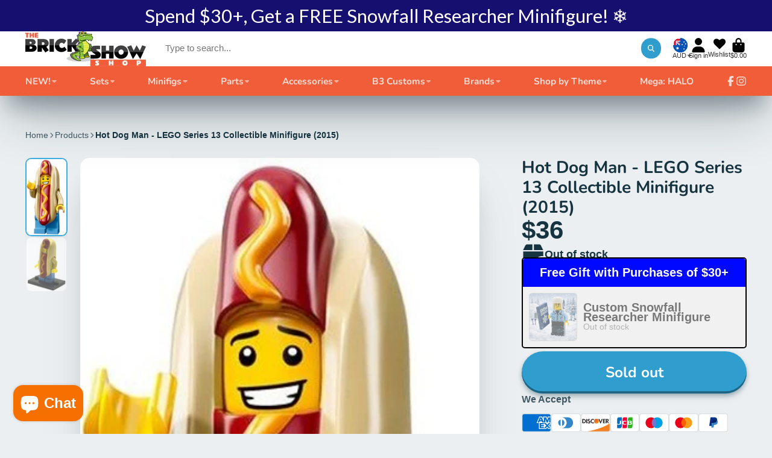

--- FILE ---
content_type: text/html; charset=utf-8
request_url: https://thebrickshowshop.com/en-au/products/lego-hot-dog-man-minifigure-2015-series-13
body_size: 60165
content:
<!doctype html>
<html class="no-js" lang="en">
  <head>
<!-- "snippets/limespot.liquid" was not rendered, the associated app was uninstalled -->
	<!-- Added by AVADA SEO Suite -->
	<script>
  const avadaLightJsExclude = ['cdn.nfcube.com', 'assets/ecom.js', 'variant-title-king', 'linked_options_variants', 'smile-loader.js', 'smart-product-filter-search', 'rivo-loyalty-referrals', 'avada-cookie-consent', 'consentmo-gdpr', 'quinn'];
  const avadaLightJsInclude = ['https://www.googletagmanager.com/', 'https://connect.facebook.net/', 'https://business-api.tiktok.com/', 'https://static.klaviyo.com/'];
  window.AVADA_SPEED_BLACKLIST = avadaLightJsInclude.map(item => new RegExp(item, 'i'));
  window.AVADA_SPEED_WHITELIST = avadaLightJsExclude.map(item => new RegExp(item, 'i'));
</script>

<script>
  const isSpeedUpEnable = !1746084667493 || Date.now() < 1746084667493;
  if (isSpeedUpEnable) {
    const avadaSpeedUp=1;
    if(isSpeedUpEnable) {
  function _0x55aa(_0x575858,_0x2fd0be){const _0x30a92f=_0x1cb5();return _0x55aa=function(_0x4e8b41,_0xcd1690){_0x4e8b41=_0x4e8b41-(0xb5e+0xd*0x147+-0x1b1a);let _0x1c09f7=_0x30a92f[_0x4e8b41];return _0x1c09f7;},_0x55aa(_0x575858,_0x2fd0be);}(function(_0x4ad4dc,_0x42545f){const _0x5c7741=_0x55aa,_0x323f4d=_0x4ad4dc();while(!![]){try{const _0x588ea5=parseInt(_0x5c7741(0x10c))/(0xb6f+-0x1853+0xce5)*(-parseInt(_0x5c7741(0x157))/(-0x2363*0x1+0x1dd4+0x591*0x1))+-parseInt(_0x5c7741(0x171))/(0x269b+-0xeb+-0xf*0x283)*(parseInt(_0x5c7741(0x116))/(0x2e1+0x1*0x17b3+-0x110*0x19))+-parseInt(_0x5c7741(0x147))/(-0x1489+-0x312*0x6+0x26fa*0x1)+-parseInt(_0x5c7741(0xfa))/(-0x744+0x1*0xb5d+-0x413)*(-parseInt(_0x5c7741(0x102))/(-0x1e87+0x9e*-0x16+0x2c22))+parseInt(_0x5c7741(0x136))/(0x1e2d+0x1498+-0x1a3*0x1f)+parseInt(_0x5c7741(0x16e))/(0x460+0x1d96+0x3*-0xb4f)*(-parseInt(_0x5c7741(0xe3))/(-0x9ca+-0x1*-0x93f+0x1*0x95))+parseInt(_0x5c7741(0xf8))/(-0x1f73*0x1+0x6*-0x510+0x3dde);if(_0x588ea5===_0x42545f)break;else _0x323f4d['push'](_0x323f4d['shift']());}catch(_0x5d6d7e){_0x323f4d['push'](_0x323f4d['shift']());}}}(_0x1cb5,-0x193549+0x5dc3*-0x31+-0x2f963*-0x13),(function(){const _0x5cb2b4=_0x55aa,_0x23f9e9={'yXGBq':function(_0x237aef,_0x385938){return _0x237aef!==_0x385938;},'XduVF':function(_0x21018d,_0x56ff60){return _0x21018d===_0x56ff60;},'RChnz':_0x5cb2b4(0xf4)+_0x5cb2b4(0xe9)+_0x5cb2b4(0x14a),'TAsuR':function(_0xe21eca,_0x33e114){return _0xe21eca%_0x33e114;},'EvLYw':function(_0x1326ad,_0x261d04){return _0x1326ad!==_0x261d04;},'nnhAQ':_0x5cb2b4(0x107),'swpMF':_0x5cb2b4(0x16d),'plMMu':_0x5cb2b4(0xe8)+_0x5cb2b4(0x135),'PqBPA':function(_0x2ba85c,_0x35b541){return _0x2ba85c<_0x35b541;},'NKPCA':_0x5cb2b4(0xfc),'TINqh':function(_0x4116e3,_0x3ffd02,_0x2c8722){return _0x4116e3(_0x3ffd02,_0x2c8722);},'BAueN':_0x5cb2b4(0x120),'NgloT':_0x5cb2b4(0x14c),'ThSSU':function(_0xeb212a,_0x4341c1){return _0xeb212a+_0x4341c1;},'lDDHN':function(_0x4a1a48,_0x45ebfb){return _0x4a1a48 instanceof _0x45ebfb;},'toAYB':function(_0xcf0fa9,_0xf5fa6a){return _0xcf0fa9 instanceof _0xf5fa6a;},'VMiyW':function(_0x5300e4,_0x44e0f4){return _0x5300e4(_0x44e0f4);},'iyhbw':_0x5cb2b4(0x119),'zuWfR':function(_0x19c3e4,_0x4ee6e8){return _0x19c3e4<_0x4ee6e8;},'vEmrv':function(_0xd798cf,_0x5ea2dd){return _0xd798cf!==_0x5ea2dd;},'yxERj':function(_0x24b03b,_0x5aa292){return _0x24b03b||_0x5aa292;},'MZpwM':_0x5cb2b4(0x110)+_0x5cb2b4(0x109)+'pt','IeUHK':function(_0x5a4c7e,_0x2edf70){return _0x5a4c7e-_0x2edf70;},'Idvge':function(_0x3b526e,_0x36b469){return _0x3b526e<_0x36b469;},'qRwfm':_0x5cb2b4(0x16b)+_0x5cb2b4(0xf1),'CvXDN':function(_0x4b4208,_0x1db216){return _0x4b4208<_0x1db216;},'acPIM':function(_0x7d44b7,_0x3020d2){return _0x7d44b7(_0x3020d2);},'MyLMO':function(_0x22d4b2,_0xe7a6a0){return _0x22d4b2<_0xe7a6a0;},'boDyh':function(_0x176992,_0x346381,_0xab7fc){return _0x176992(_0x346381,_0xab7fc);},'ZANXD':_0x5cb2b4(0x10f)+_0x5cb2b4(0x12a)+_0x5cb2b4(0x142),'CXwRZ':_0x5cb2b4(0x123)+_0x5cb2b4(0x15f),'AuMHM':_0x5cb2b4(0x161),'KUuFZ':_0x5cb2b4(0xe6),'MSwtw':_0x5cb2b4(0x13a),'ERvPB':_0x5cb2b4(0x134),'ycTDj':_0x5cb2b4(0x15b),'Tvhir':_0x5cb2b4(0x154)},_0x469be1=_0x23f9e9[_0x5cb2b4(0x153)],_0x36fe07={'blacklist':window[_0x5cb2b4(0x11f)+_0x5cb2b4(0x115)+'T'],'whitelist':window[_0x5cb2b4(0x11f)+_0x5cb2b4(0x13e)+'T']},_0x26516a={'blacklisted':[]},_0x34e4a6=(_0x2be2f5,_0x25b3b2)=>{const _0x80dd2=_0x5cb2b4;if(_0x2be2f5&&(!_0x25b3b2||_0x23f9e9[_0x80dd2(0x13b)](_0x25b3b2,_0x469be1))&&(!_0x36fe07[_0x80dd2(0x170)]||_0x36fe07[_0x80dd2(0x170)][_0x80dd2(0x151)](_0xa5c7cf=>_0xa5c7cf[_0x80dd2(0x12b)](_0x2be2f5)))&&(!_0x36fe07[_0x80dd2(0x165)]||_0x36fe07[_0x80dd2(0x165)][_0x80dd2(0x156)](_0x4e2570=>!_0x4e2570[_0x80dd2(0x12b)](_0x2be2f5)))&&_0x23f9e9[_0x80dd2(0xf7)](avadaSpeedUp,0x5*0x256+-0x1*0x66c+-0x542+0.5)&&_0x2be2f5[_0x80dd2(0x137)](_0x23f9e9[_0x80dd2(0xe7)])){const _0x413c89=_0x2be2f5[_0x80dd2(0x16c)];return _0x23f9e9[_0x80dd2(0xf7)](_0x23f9e9[_0x80dd2(0x11e)](_0x413c89,-0x1deb*-0x1+0xf13+-0x2cfc),0x1176+-0x78b*0x5+0x1441);}return _0x2be2f5&&(!_0x25b3b2||_0x23f9e9[_0x80dd2(0xed)](_0x25b3b2,_0x469be1))&&(!_0x36fe07[_0x80dd2(0x170)]||_0x36fe07[_0x80dd2(0x170)][_0x80dd2(0x151)](_0x3d689d=>_0x3d689d[_0x80dd2(0x12b)](_0x2be2f5)))&&(!_0x36fe07[_0x80dd2(0x165)]||_0x36fe07[_0x80dd2(0x165)][_0x80dd2(0x156)](_0x26a7b3=>!_0x26a7b3[_0x80dd2(0x12b)](_0x2be2f5)));},_0x11462f=function(_0x42927f){const _0x346823=_0x5cb2b4,_0x5426ae=_0x42927f[_0x346823(0x159)+'te'](_0x23f9e9[_0x346823(0x14e)]);return _0x36fe07[_0x346823(0x170)]&&_0x36fe07[_0x346823(0x170)][_0x346823(0x156)](_0x107b0d=>!_0x107b0d[_0x346823(0x12b)](_0x5426ae))||_0x36fe07[_0x346823(0x165)]&&_0x36fe07[_0x346823(0x165)][_0x346823(0x151)](_0x1e7160=>_0x1e7160[_0x346823(0x12b)](_0x5426ae));},_0x39299f=new MutationObserver(_0x45c995=>{const _0x21802a=_0x5cb2b4,_0x3bc801={'mafxh':function(_0x6f9c57,_0x229989){const _0x9d39b1=_0x55aa;return _0x23f9e9[_0x9d39b1(0xf7)](_0x6f9c57,_0x229989);},'SrchE':_0x23f9e9[_0x21802a(0xe2)],'pvjbV':_0x23f9e9[_0x21802a(0xf6)]};for(let _0x333494=-0x7d7+-0x893+0x106a;_0x23f9e9[_0x21802a(0x158)](_0x333494,_0x45c995[_0x21802a(0x16c)]);_0x333494++){const {addedNodes:_0x1b685b}=_0x45c995[_0x333494];for(let _0x2f087=0x1f03+0x84b+0x1*-0x274e;_0x23f9e9[_0x21802a(0x158)](_0x2f087,_0x1b685b[_0x21802a(0x16c)]);_0x2f087++){const _0x4e5bac=_0x1b685b[_0x2f087];if(_0x23f9e9[_0x21802a(0xf7)](_0x4e5bac[_0x21802a(0x121)],-0x1f3a+-0x1*0x1b93+-0x3*-0x139a)&&_0x23f9e9[_0x21802a(0xf7)](_0x4e5bac[_0x21802a(0x152)],_0x23f9e9[_0x21802a(0xe0)])){const _0x5d9a67=_0x4e5bac[_0x21802a(0x107)],_0x3fb522=_0x4e5bac[_0x21802a(0x16d)];if(_0x23f9e9[_0x21802a(0x103)](_0x34e4a6,_0x5d9a67,_0x3fb522)){_0x26516a[_0x21802a(0x160)+'d'][_0x21802a(0x128)]([_0x4e5bac,_0x4e5bac[_0x21802a(0x16d)]]),_0x4e5bac[_0x21802a(0x16d)]=_0x469be1;const _0x1e52da=function(_0x2c95ff){const _0x359b13=_0x21802a;if(_0x3bc801[_0x359b13(0x118)](_0x4e5bac[_0x359b13(0x159)+'te'](_0x3bc801[_0x359b13(0x166)]),_0x469be1))_0x2c95ff[_0x359b13(0x112)+_0x359b13(0x150)]();_0x4e5bac[_0x359b13(0xec)+_0x359b13(0x130)](_0x3bc801[_0x359b13(0xe4)],_0x1e52da);};_0x4e5bac[_0x21802a(0x12d)+_0x21802a(0x163)](_0x23f9e9[_0x21802a(0xf6)],_0x1e52da),_0x4e5bac[_0x21802a(0x12c)+_0x21802a(0x131)]&&_0x4e5bac[_0x21802a(0x12c)+_0x21802a(0x131)][_0x21802a(0x11a)+'d'](_0x4e5bac);}}}}});_0x39299f[_0x5cb2b4(0x105)](document[_0x5cb2b4(0x10b)+_0x5cb2b4(0x16a)],{'childList':!![],'subtree':!![]});const _0x2910a9=/[|\\{}()\[\]^$+*?.]/g,_0xa9f173=function(..._0x1baa33){const _0x3053cc=_0x5cb2b4,_0x2e6f61={'mMWha':function(_0x158c76,_0x5c404b){const _0x25a05c=_0x55aa;return _0x23f9e9[_0x25a05c(0xf7)](_0x158c76,_0x5c404b);},'BXirI':_0x23f9e9[_0x3053cc(0x141)],'COGok':function(_0x421bf7,_0x55453a){const _0x4fd417=_0x3053cc;return _0x23f9e9[_0x4fd417(0x167)](_0x421bf7,_0x55453a);},'XLSAp':function(_0x193984,_0x35c446){const _0x5bbecf=_0x3053cc;return _0x23f9e9[_0x5bbecf(0xed)](_0x193984,_0x35c446);},'EygRw':function(_0xfbb69c,_0x21b15d){const _0xe5c840=_0x3053cc;return _0x23f9e9[_0xe5c840(0x104)](_0xfbb69c,_0x21b15d);},'xZuNx':_0x23f9e9[_0x3053cc(0x139)],'SBUaW':function(_0x5739bf,_0x2c2fab){const _0x42cbb1=_0x3053cc;return _0x23f9e9[_0x42cbb1(0x172)](_0x5739bf,_0x2c2fab);},'EAoTR':function(_0x123b29,_0x5b29bf){const _0x2828d2=_0x3053cc;return _0x23f9e9[_0x2828d2(0x11d)](_0x123b29,_0x5b29bf);},'cdYdq':_0x23f9e9[_0x3053cc(0x14e)],'WzJcf':_0x23f9e9[_0x3053cc(0xe2)],'nytPK':function(_0x53f733,_0x4ad021){const _0x4f0333=_0x3053cc;return _0x23f9e9[_0x4f0333(0x148)](_0x53f733,_0x4ad021);},'oUrHG':_0x23f9e9[_0x3053cc(0x14d)],'dnxjX':function(_0xed6b5f,_0x573f55){const _0x57aa03=_0x3053cc;return _0x23f9e9[_0x57aa03(0x15a)](_0xed6b5f,_0x573f55);}};_0x23f9e9[_0x3053cc(0x15d)](_0x1baa33[_0x3053cc(0x16c)],-0x1a3*-0x9+-0xf9*0xb+-0x407*0x1)?(_0x36fe07[_0x3053cc(0x170)]=[],_0x36fe07[_0x3053cc(0x165)]=[]):(_0x36fe07[_0x3053cc(0x170)]&&(_0x36fe07[_0x3053cc(0x170)]=_0x36fe07[_0x3053cc(0x170)][_0x3053cc(0x106)](_0xa8e001=>_0x1baa33[_0x3053cc(0x156)](_0x4a8a28=>{const _0x2e425b=_0x3053cc;if(_0x2e6f61[_0x2e425b(0x111)](typeof _0x4a8a28,_0x2e6f61[_0x2e425b(0x155)]))return!_0xa8e001[_0x2e425b(0x12b)](_0x4a8a28);else{if(_0x2e6f61[_0x2e425b(0xeb)](_0x4a8a28,RegExp))return _0x2e6f61[_0x2e425b(0x145)](_0xa8e001[_0x2e425b(0xdf)](),_0x4a8a28[_0x2e425b(0xdf)]());}}))),_0x36fe07[_0x3053cc(0x165)]&&(_0x36fe07[_0x3053cc(0x165)]=[..._0x36fe07[_0x3053cc(0x165)],..._0x1baa33[_0x3053cc(0xff)](_0x4e4c02=>{const _0x7c755c=_0x3053cc;if(_0x23f9e9[_0x7c755c(0xf7)](typeof _0x4e4c02,_0x23f9e9[_0x7c755c(0x141)])){const _0x932437=_0x4e4c02[_0x7c755c(0xea)](_0x2910a9,_0x23f9e9[_0x7c755c(0x16f)]),_0x34e686=_0x23f9e9[_0x7c755c(0xf0)](_0x23f9e9[_0x7c755c(0xf0)]('.*',_0x932437),'.*');if(_0x36fe07[_0x7c755c(0x165)][_0x7c755c(0x156)](_0x21ef9a=>_0x21ef9a[_0x7c755c(0xdf)]()!==_0x34e686[_0x7c755c(0xdf)]()))return new RegExp(_0x34e686);}else{if(_0x23f9e9[_0x7c755c(0x117)](_0x4e4c02,RegExp)){if(_0x36fe07[_0x7c755c(0x165)][_0x7c755c(0x156)](_0x5a3f09=>_0x5a3f09[_0x7c755c(0xdf)]()!==_0x4e4c02[_0x7c755c(0xdf)]()))return _0x4e4c02;}}return null;})[_0x3053cc(0x106)](Boolean)]));const _0x3eeb55=document[_0x3053cc(0x11b)+_0x3053cc(0x10e)](_0x23f9e9[_0x3053cc(0xf0)](_0x23f9e9[_0x3053cc(0xf0)](_0x23f9e9[_0x3053cc(0x122)],_0x469be1),'"]'));for(let _0xf831f7=-0x21aa+-0x1793+0x393d*0x1;_0x23f9e9[_0x3053cc(0x14b)](_0xf831f7,_0x3eeb55[_0x3053cc(0x16c)]);_0xf831f7++){const _0x5868cb=_0x3eeb55[_0xf831f7];_0x23f9e9[_0x3053cc(0x132)](_0x11462f,_0x5868cb)&&(_0x26516a[_0x3053cc(0x160)+'d'][_0x3053cc(0x128)]([_0x5868cb,_0x23f9e9[_0x3053cc(0x14d)]]),_0x5868cb[_0x3053cc(0x12c)+_0x3053cc(0x131)][_0x3053cc(0x11a)+'d'](_0x5868cb));}let _0xdf8cd0=-0x17da+0x2461+-0xc87*0x1;[..._0x26516a[_0x3053cc(0x160)+'d']][_0x3053cc(0x10d)](([_0x226aeb,_0x33eaa7],_0xe33bca)=>{const _0x2aa7bf=_0x3053cc;if(_0x2e6f61[_0x2aa7bf(0x143)](_0x11462f,_0x226aeb)){const _0x41da0d=document[_0x2aa7bf(0x11c)+_0x2aa7bf(0x131)](_0x2e6f61[_0x2aa7bf(0x127)]);for(let _0x6784c7=0xd7b+-0xaa5+-0x2d6;_0x2e6f61[_0x2aa7bf(0x164)](_0x6784c7,_0x226aeb[_0x2aa7bf(0xe5)][_0x2aa7bf(0x16c)]);_0x6784c7++){const _0x4ca758=_0x226aeb[_0x2aa7bf(0xe5)][_0x6784c7];_0x2e6f61[_0x2aa7bf(0x12f)](_0x4ca758[_0x2aa7bf(0x133)],_0x2e6f61[_0x2aa7bf(0x13f)])&&_0x2e6f61[_0x2aa7bf(0x145)](_0x4ca758[_0x2aa7bf(0x133)],_0x2e6f61[_0x2aa7bf(0x100)])&&_0x41da0d[_0x2aa7bf(0xe1)+'te'](_0x4ca758[_0x2aa7bf(0x133)],_0x226aeb[_0x2aa7bf(0xe5)][_0x6784c7][_0x2aa7bf(0x12e)]);}_0x41da0d[_0x2aa7bf(0xe1)+'te'](_0x2e6f61[_0x2aa7bf(0x13f)],_0x226aeb[_0x2aa7bf(0x107)]),_0x41da0d[_0x2aa7bf(0xe1)+'te'](_0x2e6f61[_0x2aa7bf(0x100)],_0x2e6f61[_0x2aa7bf(0x101)](_0x33eaa7,_0x2e6f61[_0x2aa7bf(0x126)])),document[_0x2aa7bf(0x113)][_0x2aa7bf(0x146)+'d'](_0x41da0d),_0x26516a[_0x2aa7bf(0x160)+'d'][_0x2aa7bf(0x162)](_0x2e6f61[_0x2aa7bf(0x13d)](_0xe33bca,_0xdf8cd0),-0x105d*0x2+0x1*-0xeaa+0x2f65),_0xdf8cd0++;}}),_0x36fe07[_0x3053cc(0x170)]&&_0x23f9e9[_0x3053cc(0xf3)](_0x36fe07[_0x3053cc(0x170)][_0x3053cc(0x16c)],0x10f2+-0x1a42+0x951)&&_0x39299f[_0x3053cc(0x15c)]();},_0x4c2397=document[_0x5cb2b4(0x11c)+_0x5cb2b4(0x131)],_0x573f89={'src':Object[_0x5cb2b4(0x14f)+_0x5cb2b4(0xfd)+_0x5cb2b4(0x144)](HTMLScriptElement[_0x5cb2b4(0xf9)],_0x23f9e9[_0x5cb2b4(0x14e)]),'type':Object[_0x5cb2b4(0x14f)+_0x5cb2b4(0xfd)+_0x5cb2b4(0x144)](HTMLScriptElement[_0x5cb2b4(0xf9)],_0x23f9e9[_0x5cb2b4(0xe2)])};document[_0x5cb2b4(0x11c)+_0x5cb2b4(0x131)]=function(..._0x4db605){const _0x1480b5=_0x5cb2b4,_0x3a6982={'KNNxG':function(_0x32fa39,_0x2a57e4,_0x3cc08f){const _0x5ead12=_0x55aa;return _0x23f9e9[_0x5ead12(0x169)](_0x32fa39,_0x2a57e4,_0x3cc08f);}};if(_0x23f9e9[_0x1480b5(0x13b)](_0x4db605[-0x4*-0x376+0x4*0x2f+-0xe94][_0x1480b5(0x140)+'e'](),_0x23f9e9[_0x1480b5(0x139)]))return _0x4c2397[_0x1480b5(0x114)](document)(..._0x4db605);const _0x2f091d=_0x4c2397[_0x1480b5(0x114)](document)(..._0x4db605);try{Object[_0x1480b5(0xf2)+_0x1480b5(0x149)](_0x2f091d,{'src':{..._0x573f89[_0x1480b5(0x107)],'set'(_0x3ae2bc){const _0x5d6fdc=_0x1480b5;_0x3a6982[_0x5d6fdc(0x129)](_0x34e4a6,_0x3ae2bc,_0x2f091d[_0x5d6fdc(0x16d)])&&_0x573f89[_0x5d6fdc(0x16d)][_0x5d6fdc(0x10a)][_0x5d6fdc(0x125)](this,_0x469be1),_0x573f89[_0x5d6fdc(0x107)][_0x5d6fdc(0x10a)][_0x5d6fdc(0x125)](this,_0x3ae2bc);}},'type':{..._0x573f89[_0x1480b5(0x16d)],'get'(){const _0x436e9e=_0x1480b5,_0x4b63b9=_0x573f89[_0x436e9e(0x16d)][_0x436e9e(0xfb)][_0x436e9e(0x125)](this);if(_0x23f9e9[_0x436e9e(0xf7)](_0x4b63b9,_0x469be1)||_0x23f9e9[_0x436e9e(0x103)](_0x34e4a6,this[_0x436e9e(0x107)],_0x4b63b9))return null;return _0x4b63b9;},'set'(_0x174ea3){const _0x1dff57=_0x1480b5,_0xa2fd13=_0x23f9e9[_0x1dff57(0x103)](_0x34e4a6,_0x2f091d[_0x1dff57(0x107)],_0x2f091d[_0x1dff57(0x16d)])?_0x469be1:_0x174ea3;_0x573f89[_0x1dff57(0x16d)][_0x1dff57(0x10a)][_0x1dff57(0x125)](this,_0xa2fd13);}}}),_0x2f091d[_0x1480b5(0xe1)+'te']=function(_0x5b0870,_0x8c60d5){const _0xab22d4=_0x1480b5;if(_0x23f9e9[_0xab22d4(0xf7)](_0x5b0870,_0x23f9e9[_0xab22d4(0xe2)])||_0x23f9e9[_0xab22d4(0xf7)](_0x5b0870,_0x23f9e9[_0xab22d4(0x14e)]))_0x2f091d[_0x5b0870]=_0x8c60d5;else HTMLScriptElement[_0xab22d4(0xf9)][_0xab22d4(0xe1)+'te'][_0xab22d4(0x125)](_0x2f091d,_0x5b0870,_0x8c60d5);};}catch(_0x5a9461){console[_0x1480b5(0x168)](_0x23f9e9[_0x1480b5(0xef)],_0x5a9461);}return _0x2f091d;};const _0x5883c5=[_0x23f9e9[_0x5cb2b4(0xfe)],_0x23f9e9[_0x5cb2b4(0x13c)],_0x23f9e9[_0x5cb2b4(0xf5)],_0x23f9e9[_0x5cb2b4(0x15e)],_0x23f9e9[_0x5cb2b4(0x138)],_0x23f9e9[_0x5cb2b4(0x124)]],_0x4ab8d2=_0x5883c5[_0x5cb2b4(0xff)](_0x439d08=>{return{'type':_0x439d08,'listener':()=>_0xa9f173(),'options':{'passive':!![]}};});_0x4ab8d2[_0x5cb2b4(0x10d)](_0x4d3535=>{const _0x3882ab=_0x5cb2b4;document[_0x3882ab(0x12d)+_0x3882ab(0x163)](_0x4d3535[_0x3882ab(0x16d)],_0x4d3535[_0x3882ab(0xee)],_0x4d3535[_0x3882ab(0x108)]);});}()));function _0x1cb5(){const _0x15f8e0=['ault','some','tagName','CXwRZ','wheel','BXirI','every','6lYvYYX','PqBPA','getAttribu','IeUHK','touchstart','disconnect','Idvge','ERvPB','/blocked','blackliste','keydown','splice','stener','SBUaW','whitelist','SrchE','toAYB','warn','boDyh','ement','script[typ','length','type','346347wGqEBH','NgloT','blacklist','33OVoYHk','zuWfR','toString','NKPCA','setAttribu','swpMF','230EEqEiq','pvjbV','attributes','mousemove','RChnz','beforescri','y.com/exte','replace','COGok','removeEven','EvLYw','listener','ZANXD','ThSSU','e="','defineProp','MyLMO','cdn.shopif','MSwtw','plMMu','XduVF','22621984JRJQxz','prototype','8818116NVbcZr','get','SCRIPT','ertyDescri','AuMHM','map','WzJcf','nytPK','7kiZatp','TINqh','VMiyW','observe','filter','src','options','n/javascri','set','documentEl','478083wuqgQV','forEach','torAll','Avada cann','applicatio','mMWha','preventDef','head','bind','D_BLACKLIS','75496skzGVx','lDDHN','mafxh','script','removeChil','querySelec','createElem','vEmrv','TAsuR','AVADA_SPEE','string','nodeType','qRwfm','javascript','Tvhir','call','oUrHG','xZuNx','push','KNNxG','ot lazy lo','test','parentElem','addEventLi','value','EAoTR','tListener','ent','acPIM','name','touchmove','ptexecute','6968312SmqlIb','includes','ycTDj','iyhbw','touchend','yXGBq','KUuFZ','dnxjX','D_WHITELIS','cdYdq','toLowerCas','BAueN','ad script','EygRw','ptor','XLSAp','appendChil','4975500NoPAFA','yxERj','erties','nsions','CvXDN','\$&','MZpwM','nnhAQ','getOwnProp'];_0x1cb5=function(){return _0x15f8e0;};return _0x1cb5();}
}
    class LightJsLoader{constructor(e){this.jQs=[],this.listener=this.handleListener.bind(this,e),this.scripts=["default","defer","async"].reduce(((e,t)=>({...e,[t]:[]})),{});const t=this;e.forEach((e=>window.addEventListener(e,t.listener,{passive:!0})))}handleListener(e){const t=this;return e.forEach((e=>window.removeEventListener(e,t.listener))),"complete"===document.readyState?this.handleDOM():document.addEventListener("readystatechange",(e=>{if("complete"===e.target.readyState)return setTimeout(t.handleDOM.bind(t),1)}))}async handleDOM(){this.suspendEvent(),this.suspendJQuery(),this.findScripts(),this.preloadScripts();for(const e of Object.keys(this.scripts))await this.replaceScripts(this.scripts[e]);for(const e of["DOMContentLoaded","readystatechange"])await this.requestRepaint(),document.dispatchEvent(new Event("lightJS-"+e));document.lightJSonreadystatechange&&document.lightJSonreadystatechange();for(const e of["DOMContentLoaded","load"])await this.requestRepaint(),window.dispatchEvent(new Event("lightJS-"+e));await this.requestRepaint(),window.lightJSonload&&window.lightJSonload(),await this.requestRepaint(),this.jQs.forEach((e=>e(window).trigger("lightJS-jquery-load"))),window.dispatchEvent(new Event("lightJS-pageshow")),await this.requestRepaint(),window.lightJSonpageshow&&window.lightJSonpageshow()}async requestRepaint(){return new Promise((e=>requestAnimationFrame(e)))}findScripts(){document.querySelectorAll("script[type=lightJs]").forEach((e=>{e.hasAttribute("src")?e.hasAttribute("async")&&e.async?this.scripts.async.push(e):e.hasAttribute("defer")&&e.defer?this.scripts.defer.push(e):this.scripts.default.push(e):this.scripts.default.push(e)}))}preloadScripts(){const e=this,t=Object.keys(this.scripts).reduce(((t,n)=>[...t,...e.scripts[n]]),[]),n=document.createDocumentFragment();t.forEach((e=>{const t=e.getAttribute("src");if(!t)return;const s=document.createElement("link");s.href=t,s.rel="preload",s.as="script",n.appendChild(s)})),document.head.appendChild(n)}async replaceScripts(e){let t;for(;t=e.shift();)await this.requestRepaint(),new Promise((e=>{const n=document.createElement("script");[...t.attributes].forEach((e=>{"type"!==e.nodeName&&n.setAttribute(e.nodeName,e.nodeValue)})),t.hasAttribute("src")?(n.addEventListener("load",e),n.addEventListener("error",e)):(n.text=t.text,e()),t.parentNode.replaceChild(n,t)}))}suspendEvent(){const e={};[{obj:document,name:"DOMContentLoaded"},{obj:window,name:"DOMContentLoaded"},{obj:window,name:"load"},{obj:window,name:"pageshow"},{obj:document,name:"readystatechange"}].map((t=>function(t,n){function s(n){return e[t].list.indexOf(n)>=0?"lightJS-"+n:n}e[t]||(e[t]={list:[n],add:t.addEventListener,remove:t.removeEventListener},t.addEventListener=(...n)=>{n[0]=s(n[0]),e[t].add.apply(t,n)},t.removeEventListener=(...n)=>{n[0]=s(n[0]),e[t].remove.apply(t,n)})}(t.obj,t.name))),[{obj:document,name:"onreadystatechange"},{obj:window,name:"onpageshow"}].map((e=>function(e,t){let n=e[t];Object.defineProperty(e,t,{get:()=>n||function(){},set:s=>{e["lightJS"+t]=n=s}})}(e.obj,e.name)))}suspendJQuery(){const e=this;let t=window.jQuery;Object.defineProperty(window,"jQuery",{get:()=>t,set(n){if(!n||!n.fn||!e.jQs.includes(n))return void(t=n);n.fn.ready=n.fn.init.prototype.ready=e=>{e.bind(document)(n)};const s=n.fn.on;n.fn.on=n.fn.init.prototype.on=function(...e){if(window!==this[0])return s.apply(this,e),this;const t=e=>e.split(" ").map((e=>"load"===e||0===e.indexOf("load.")?"lightJS-jquery-load":e)).join(" ");return"string"==typeof e[0]||e[0]instanceof String?(e[0]=t(e[0]),s.apply(this,e),this):("object"==typeof e[0]&&Object.keys(e[0]).forEach((n=>{delete Object.assign(e[0],{[t(n)]:e[0][n]})[n]})),s.apply(this,e),this)},e.jQs.push(n),t=n}})}}
new LightJsLoader(["keydown","mousemove","touchend","touchmove","touchstart","wheel"]);
  }
</script>

	<!-- /Added by AVADA SEO Suite -->
    <!-- EASYGIFT SCRIPT -->
    
        <script type="text/javascript" src="
https://cdn.506.io/eg/script.js?shop=the-brick-show-shop.myshopify.com
"></script>
    
<!-- END EASYGIFT SCRIPT -->
    <meta charset="utf-8">
    <meta http-equiv="X-UA-Compatible" content="IE=edge">
    <meta name="viewport" content="width=device-width,initial-scale=1">
    <meta name="theme-color" content="">
    <link rel="canonical" href="https://thebrickshowshop.com/en-au/products/lego-hot-dog-man-minifigure-2015-series-13">
    <link rel="preconnect" href="https://cdn.shopify.com" crossorigin><link rel="icon" type="image/png" href="//thebrickshowshop.com/cdn/shop/files/favicon_32x32.png?v=1614310625"><link rel="preconnect" href="https://fonts.shopifycdn.com" crossorigin><title>
      Hot Dog Man - LEGO Series 13 Collectible Minifigure (2015)
 &ndash; The Brick Show Shop</title>

    
      <meta name="description" content="Brand new condition 2015 release Includes stand">
    

    

<meta property="og:site_name" content="The Brick Show Shop">
<meta property="og:url" content="https://thebrickshowshop.com/en-au/products/lego-hot-dog-man-minifigure-2015-series-13">
<meta property="og:title" content="Hot Dog Man - LEGO Series 13 Collectible Minifigure (2015)">
<meta property="og:type" content="product">
<meta property="og:description" content="Brand new condition 2015 release Includes stand"><meta property="og:image" content="http://thebrickshowshop.com/cdn/shop/products/71008-14.jpg?v=1571609387">
  <meta property="og:image:secure_url" content="https://thebrickshowshop.com/cdn/shop/products/71008-14.jpg?v=1571609387">
  <meta property="og:image:width" content="362">
  <meta property="og:image:height" content="690"><meta property="og:price:amount" content="36.00">
  <meta property="og:price:currency" content="AUD"><meta name="twitter:card" content="summary_large_image">
<meta name="twitter:title" content="Hot Dog Man - LEGO Series 13 Collectible Minifigure (2015)">
<meta name="twitter:description" content="Brand new condition 2015 release Includes stand">


    <script>window.performance && window.performance.mark && window.performance.mark('shopify.content_for_header.start');</script><meta name="google-site-verification" content="C9D6ADsXM1Gw6bMbODomh2-edPO2ZNl5r052OGugdkE">
<meta name="google-site-verification" content="ISBLrSWuRkjiFg3EVTCXvEaWgBkT7HBYd1GZ7KiHjdw">
<meta id="shopify-digital-wallet" name="shopify-digital-wallet" content="/22992295/digital_wallets/dialog">
<meta name="shopify-checkout-api-token" content="555e49eb435e7463ded249379cf98907">
<meta id="in-context-paypal-metadata" data-shop-id="22992295" data-venmo-supported="true" data-environment="production" data-locale="en_US" data-paypal-v4="true" data-currency="AUD">
<link rel="alternate" hreflang="x-default" href="https://thebrickshowshop.com/products/lego-hot-dog-man-minifigure-2015-series-13">
<link rel="alternate" hreflang="en" href="https://thebrickshowshop.com/products/lego-hot-dog-man-minifigure-2015-series-13">
<link rel="alternate" hreflang="en-AU" href="https://thebrickshowshop.com/en-au/products/lego-hot-dog-man-minifigure-2015-series-13">
<link rel="alternate" type="application/json+oembed" href="https://thebrickshowshop.com/en-au/products/lego-hot-dog-man-minifigure-2015-series-13.oembed">
<script async="async" src="/checkouts/internal/preloads.js?locale=en-AU"></script>
<link rel="preconnect" href="https://shop.app" crossorigin="anonymous">
<script async="async" src="https://shop.app/checkouts/internal/preloads.js?locale=en-AU&shop_id=22992295" crossorigin="anonymous"></script>
<script id="apple-pay-shop-capabilities" type="application/json">{"shopId":22992295,"countryCode":"US","currencyCode":"AUD","merchantCapabilities":["supports3DS"],"merchantId":"gid:\/\/shopify\/Shop\/22992295","merchantName":"The Brick Show Shop","requiredBillingContactFields":["postalAddress","email"],"requiredShippingContactFields":["postalAddress","email"],"shippingType":"shipping","supportedNetworks":["visa","masterCard","amex","discover","elo","jcb"],"total":{"type":"pending","label":"The Brick Show Shop","amount":"1.00"},"shopifyPaymentsEnabled":true,"supportsSubscriptions":true}</script>
<script id="shopify-features" type="application/json">{"accessToken":"555e49eb435e7463ded249379cf98907","betas":["rich-media-storefront-analytics"],"domain":"thebrickshowshop.com","predictiveSearch":true,"shopId":22992295,"locale":"en"}</script>
<script>var Shopify = Shopify || {};
Shopify.shop = "the-brick-show-shop.myshopify.com";
Shopify.locale = "en";
Shopify.currency = {"active":"AUD","rate":"1.52377992"};
Shopify.country = "AU";
Shopify.theme = {"name":"Updated copy of InfiniteScroll ShowTime","id":163752018219,"schema_name":"ShowTime","schema_version":"7.13.4","theme_store_id":687,"role":"main"};
Shopify.theme.handle = "null";
Shopify.theme.style = {"id":null,"handle":null};
Shopify.cdnHost = "thebrickshowshop.com/cdn";
Shopify.routes = Shopify.routes || {};
Shopify.routes.root = "/en-au/";</script>
<script type="module">!function(o){(o.Shopify=o.Shopify||{}).modules=!0}(window);</script>
<script>!function(o){function n(){var o=[];function n(){o.push(Array.prototype.slice.apply(arguments))}return n.q=o,n}var t=o.Shopify=o.Shopify||{};t.loadFeatures=n(),t.autoloadFeatures=n()}(window);</script>
<script>
  window.ShopifyPay = window.ShopifyPay || {};
  window.ShopifyPay.apiHost = "shop.app\/pay";
  window.ShopifyPay.redirectState = null;
</script>
<script id="shop-js-analytics" type="application/json">{"pageType":"product"}</script>
<script defer="defer" async type="module" src="//thebrickshowshop.com/cdn/shopifycloud/shop-js/modules/v2/client.init-shop-cart-sync_BT-GjEfc.en.esm.js"></script>
<script defer="defer" async type="module" src="//thebrickshowshop.com/cdn/shopifycloud/shop-js/modules/v2/chunk.common_D58fp_Oc.esm.js"></script>
<script defer="defer" async type="module" src="//thebrickshowshop.com/cdn/shopifycloud/shop-js/modules/v2/chunk.modal_xMitdFEc.esm.js"></script>
<script type="module">
  await import("//thebrickshowshop.com/cdn/shopifycloud/shop-js/modules/v2/client.init-shop-cart-sync_BT-GjEfc.en.esm.js");
await import("//thebrickshowshop.com/cdn/shopifycloud/shop-js/modules/v2/chunk.common_D58fp_Oc.esm.js");
await import("//thebrickshowshop.com/cdn/shopifycloud/shop-js/modules/v2/chunk.modal_xMitdFEc.esm.js");

  window.Shopify.SignInWithShop?.initShopCartSync?.({"fedCMEnabled":true,"windoidEnabled":true});

</script>
<script>
  window.Shopify = window.Shopify || {};
  if (!window.Shopify.featureAssets) window.Shopify.featureAssets = {};
  window.Shopify.featureAssets['shop-js'] = {"shop-cart-sync":["modules/v2/client.shop-cart-sync_DZOKe7Ll.en.esm.js","modules/v2/chunk.common_D58fp_Oc.esm.js","modules/v2/chunk.modal_xMitdFEc.esm.js"],"init-fed-cm":["modules/v2/client.init-fed-cm_B6oLuCjv.en.esm.js","modules/v2/chunk.common_D58fp_Oc.esm.js","modules/v2/chunk.modal_xMitdFEc.esm.js"],"shop-cash-offers":["modules/v2/client.shop-cash-offers_D2sdYoxE.en.esm.js","modules/v2/chunk.common_D58fp_Oc.esm.js","modules/v2/chunk.modal_xMitdFEc.esm.js"],"shop-login-button":["modules/v2/client.shop-login-button_QeVjl5Y3.en.esm.js","modules/v2/chunk.common_D58fp_Oc.esm.js","modules/v2/chunk.modal_xMitdFEc.esm.js"],"pay-button":["modules/v2/client.pay-button_DXTOsIq6.en.esm.js","modules/v2/chunk.common_D58fp_Oc.esm.js","modules/v2/chunk.modal_xMitdFEc.esm.js"],"shop-button":["modules/v2/client.shop-button_DQZHx9pm.en.esm.js","modules/v2/chunk.common_D58fp_Oc.esm.js","modules/v2/chunk.modal_xMitdFEc.esm.js"],"avatar":["modules/v2/client.avatar_BTnouDA3.en.esm.js"],"init-windoid":["modules/v2/client.init-windoid_CR1B-cfM.en.esm.js","modules/v2/chunk.common_D58fp_Oc.esm.js","modules/v2/chunk.modal_xMitdFEc.esm.js"],"init-shop-for-new-customer-accounts":["modules/v2/client.init-shop-for-new-customer-accounts_C_vY_xzh.en.esm.js","modules/v2/client.shop-login-button_QeVjl5Y3.en.esm.js","modules/v2/chunk.common_D58fp_Oc.esm.js","modules/v2/chunk.modal_xMitdFEc.esm.js"],"init-shop-email-lookup-coordinator":["modules/v2/client.init-shop-email-lookup-coordinator_BI7n9ZSv.en.esm.js","modules/v2/chunk.common_D58fp_Oc.esm.js","modules/v2/chunk.modal_xMitdFEc.esm.js"],"init-shop-cart-sync":["modules/v2/client.init-shop-cart-sync_BT-GjEfc.en.esm.js","modules/v2/chunk.common_D58fp_Oc.esm.js","modules/v2/chunk.modal_xMitdFEc.esm.js"],"shop-toast-manager":["modules/v2/client.shop-toast-manager_DiYdP3xc.en.esm.js","modules/v2/chunk.common_D58fp_Oc.esm.js","modules/v2/chunk.modal_xMitdFEc.esm.js"],"init-customer-accounts":["modules/v2/client.init-customer-accounts_D9ZNqS-Q.en.esm.js","modules/v2/client.shop-login-button_QeVjl5Y3.en.esm.js","modules/v2/chunk.common_D58fp_Oc.esm.js","modules/v2/chunk.modal_xMitdFEc.esm.js"],"init-customer-accounts-sign-up":["modules/v2/client.init-customer-accounts-sign-up_iGw4briv.en.esm.js","modules/v2/client.shop-login-button_QeVjl5Y3.en.esm.js","modules/v2/chunk.common_D58fp_Oc.esm.js","modules/v2/chunk.modal_xMitdFEc.esm.js"],"shop-follow-button":["modules/v2/client.shop-follow-button_CqMgW2wH.en.esm.js","modules/v2/chunk.common_D58fp_Oc.esm.js","modules/v2/chunk.modal_xMitdFEc.esm.js"],"checkout-modal":["modules/v2/client.checkout-modal_xHeaAweL.en.esm.js","modules/v2/chunk.common_D58fp_Oc.esm.js","modules/v2/chunk.modal_xMitdFEc.esm.js"],"shop-login":["modules/v2/client.shop-login_D91U-Q7h.en.esm.js","modules/v2/chunk.common_D58fp_Oc.esm.js","modules/v2/chunk.modal_xMitdFEc.esm.js"],"lead-capture":["modules/v2/client.lead-capture_BJmE1dJe.en.esm.js","modules/v2/chunk.common_D58fp_Oc.esm.js","modules/v2/chunk.modal_xMitdFEc.esm.js"],"payment-terms":["modules/v2/client.payment-terms_Ci9AEqFq.en.esm.js","modules/v2/chunk.common_D58fp_Oc.esm.js","modules/v2/chunk.modal_xMitdFEc.esm.js"]};
</script>
<script>(function() {
  var isLoaded = false;
  function asyncLoad() {
    if (isLoaded) return;
    isLoaded = true;
    var urls = ["https:\/\/d23dclunsivw3h.cloudfront.net\/redirect-app.js?shop=the-brick-show-shop.myshopify.com","\/\/cdn.shopify.com\/proxy\/7dad27b65f969974629360075c5641367f432bc5679840deb6efe96b6e3a43a7\/bingshoppingtool-t2app-prod.trafficmanager.net\/uet\/tracking_script?shop=the-brick-show-shop.myshopify.com\u0026sp-cache-control=cHVibGljLCBtYXgtYWdlPTkwMA","https:\/\/app.teelaunch.com\/sizing-charts-script.js?shop=the-brick-show-shop.myshopify.com","https:\/\/app.teelaunch.com\/sizing-charts-script.js?shop=the-brick-show-shop.myshopify.com","https:\/\/app.teelaunch.com\/sizing-charts-script.js?shop=the-brick-show-shop.myshopify.com","https:\/\/app.teelaunch.com\/sizing-charts-script.js?shop=the-brick-show-shop.myshopify.com","https:\/\/zooomyapps.com\/wishlist\/ZooomyOrders.js?shop=the-brick-show-shop.myshopify.com","\/\/cdn.shopify.com\/proxy\/ba57dc257ae5aed7ef95939e5adbb5e21e358e0acc102613ceb1a66b6c9dd1dd\/static.cdn.printful.com\/static\/js\/external\/shopify-product-customizer.js?v=0.28\u0026shop=the-brick-show-shop.myshopify.com\u0026sp-cache-control=cHVibGljLCBtYXgtYWdlPTkwMA","https:\/\/app.teelaunch.com\/sizing-charts-script.js?shop=the-brick-show-shop.myshopify.com","https:\/\/cdn.hextom.com\/js\/quickannouncementbar.js?shop=the-brick-show-shop.myshopify.com"];
    for (var i = 0; i < urls.length; i++) {
      var s = document.createElement('script');
      if ((!1746084667493 || Date.now() < 1746084667493) &&
      (!window.AVADA_SPEED_BLACKLIST || window.AVADA_SPEED_BLACKLIST.some(pattern => pattern.test(s))) &&
      (!window.AVADA_SPEED_WHITELIST || window.AVADA_SPEED_WHITELIST.every(pattern => !pattern.test(s)))) s.type = 'lightJs'; else s.type = 'text/javascript';
      s.async = true;
      s.src = urls[i];
      var x = document.getElementsByTagName('script')[0];
      x.parentNode.insertBefore(s, x);
    }
  };
  if(window.attachEvent) {
    window.attachEvent('onload', asyncLoad);
  } else {
    window.addEventListener('load', asyncLoad, false);
  }
})();</script>
<script id="__st">var __st={"a":22992295,"offset":-18000,"reqid":"5d973c25-d023-451a-882c-7567536023f4-1769135499","pageurl":"thebrickshowshop.com\/en-au\/products\/lego-hot-dog-man-minifigure-2015-series-13","u":"4a6389baf072","p":"product","rtyp":"product","rid":2056687288423};</script>
<script>window.ShopifyPaypalV4VisibilityTracking = true;</script>
<script id="captcha-bootstrap">!function(){'use strict';const t='contact',e='account',n='new_comment',o=[[t,t],['blogs',n],['comments',n],[t,'customer']],c=[[e,'customer_login'],[e,'guest_login'],[e,'recover_customer_password'],[e,'create_customer']],r=t=>t.map((([t,e])=>`form[action*='/${t}']:not([data-nocaptcha='true']) input[name='form_type'][value='${e}']`)).join(','),a=t=>()=>t?[...document.querySelectorAll(t)].map((t=>t.form)):[];function s(){const t=[...o],e=r(t);return a(e)}const i='password',u='form_key',d=['recaptcha-v3-token','g-recaptcha-response','h-captcha-response',i],f=()=>{try{return window.sessionStorage}catch{return}},m='__shopify_v',_=t=>t.elements[u];function p(t,e,n=!1){try{const o=window.sessionStorage,c=JSON.parse(o.getItem(e)),{data:r}=function(t){const{data:e,action:n}=t;return t[m]||n?{data:e,action:n}:{data:t,action:n}}(c);for(const[e,n]of Object.entries(r))t.elements[e]&&(t.elements[e].value=n);n&&o.removeItem(e)}catch(o){console.error('form repopulation failed',{error:o})}}const l='form_type',E='cptcha';function T(t){t.dataset[E]=!0}const w=window,h=w.document,L='Shopify',v='ce_forms',y='captcha';let A=!1;((t,e)=>{const n=(g='f06e6c50-85a8-45c8-87d0-21a2b65856fe',I='https://cdn.shopify.com/shopifycloud/storefront-forms-hcaptcha/ce_storefront_forms_captcha_hcaptcha.v1.5.2.iife.js',D={infoText:'Protected by hCaptcha',privacyText:'Privacy',termsText:'Terms'},(t,e,n)=>{const o=w[L][v],c=o.bindForm;if(c)return c(t,g,e,D).then(n);var r;o.q.push([[t,g,e,D],n]),r=I,A||(h.body.append(Object.assign(h.createElement('script'),{id:'captcha-provider',async:!0,src:r})),A=!0)});var g,I,D;w[L]=w[L]||{},w[L][v]=w[L][v]||{},w[L][v].q=[],w[L][y]=w[L][y]||{},w[L][y].protect=function(t,e){n(t,void 0,e),T(t)},Object.freeze(w[L][y]),function(t,e,n,w,h,L){const[v,y,A,g]=function(t,e,n){const i=e?o:[],u=t?c:[],d=[...i,...u],f=r(d),m=r(i),_=r(d.filter((([t,e])=>n.includes(e))));return[a(f),a(m),a(_),s()]}(w,h,L),I=t=>{const e=t.target;return e instanceof HTMLFormElement?e:e&&e.form},D=t=>v().includes(t);t.addEventListener('submit',(t=>{const e=I(t);if(!e)return;const n=D(e)&&!e.dataset.hcaptchaBound&&!e.dataset.recaptchaBound,o=_(e),c=g().includes(e)&&(!o||!o.value);(n||c)&&t.preventDefault(),c&&!n&&(function(t){try{if(!f())return;!function(t){const e=f();if(!e)return;const n=_(t);if(!n)return;const o=n.value;o&&e.removeItem(o)}(t);const e=Array.from(Array(32),(()=>Math.random().toString(36)[2])).join('');!function(t,e){_(t)||t.append(Object.assign(document.createElement('input'),{type:'hidden',name:u})),t.elements[u].value=e}(t,e),function(t,e){const n=f();if(!n)return;const o=[...t.querySelectorAll(`input[type='${i}']`)].map((({name:t})=>t)),c=[...d,...o],r={};for(const[a,s]of new FormData(t).entries())c.includes(a)||(r[a]=s);n.setItem(e,JSON.stringify({[m]:1,action:t.action,data:r}))}(t,e)}catch(e){console.error('failed to persist form',e)}}(e),e.submit())}));const S=(t,e)=>{t&&!t.dataset[E]&&(n(t,e.some((e=>e===t))),T(t))};for(const o of['focusin','change'])t.addEventListener(o,(t=>{const e=I(t);D(e)&&S(e,y())}));const B=e.get('form_key'),M=e.get(l),P=B&&M;t.addEventListener('DOMContentLoaded',(()=>{const t=y();if(P)for(const e of t)e.elements[l].value===M&&p(e,B);[...new Set([...A(),...v().filter((t=>'true'===t.dataset.shopifyCaptcha))])].forEach((e=>S(e,t)))}))}(h,new URLSearchParams(w.location.search),n,t,e,['guest_login'])})(!0,!0)}();</script>
<script integrity="sha256-4kQ18oKyAcykRKYeNunJcIwy7WH5gtpwJnB7kiuLZ1E=" data-source-attribution="shopify.loadfeatures" defer="defer" src="//thebrickshowshop.com/cdn/shopifycloud/storefront/assets/storefront/load_feature-a0a9edcb.js" crossorigin="anonymous"></script>
<script crossorigin="anonymous" defer="defer" src="//thebrickshowshop.com/cdn/shopifycloud/storefront/assets/shopify_pay/storefront-65b4c6d7.js?v=20250812"></script>
<script data-source-attribution="shopify.dynamic_checkout.dynamic.init">var Shopify=Shopify||{};Shopify.PaymentButton=Shopify.PaymentButton||{isStorefrontPortableWallets:!0,init:function(){window.Shopify.PaymentButton.init=function(){};var t=document.createElement("script");t.src="https://thebrickshowshop.com/cdn/shopifycloud/portable-wallets/latest/portable-wallets.en.js",t.type="module",document.head.appendChild(t)}};
</script>
<script data-source-attribution="shopify.dynamic_checkout.buyer_consent">
  function portableWalletsHideBuyerConsent(e){var t=document.getElementById("shopify-buyer-consent"),n=document.getElementById("shopify-subscription-policy-button");t&&n&&(t.classList.add("hidden"),t.setAttribute("aria-hidden","true"),n.removeEventListener("click",e))}function portableWalletsShowBuyerConsent(e){var t=document.getElementById("shopify-buyer-consent"),n=document.getElementById("shopify-subscription-policy-button");t&&n&&(t.classList.remove("hidden"),t.removeAttribute("aria-hidden"),n.addEventListener("click",e))}window.Shopify?.PaymentButton&&(window.Shopify.PaymentButton.hideBuyerConsent=portableWalletsHideBuyerConsent,window.Shopify.PaymentButton.showBuyerConsent=portableWalletsShowBuyerConsent);
</script>
<script data-source-attribution="shopify.dynamic_checkout.cart.bootstrap">document.addEventListener("DOMContentLoaded",(function(){function t(){return document.querySelector("shopify-accelerated-checkout-cart, shopify-accelerated-checkout")}if(t())Shopify.PaymentButton.init();else{new MutationObserver((function(e,n){t()&&(Shopify.PaymentButton.init(),n.disconnect())})).observe(document.body,{childList:!0,subtree:!0})}}));
</script>
<link id="shopify-accelerated-checkout-styles" rel="stylesheet" media="screen" href="https://thebrickshowshop.com/cdn/shopifycloud/portable-wallets/latest/accelerated-checkout-backwards-compat.css" crossorigin="anonymous">
<style id="shopify-accelerated-checkout-cart">
        #shopify-buyer-consent {
  margin-top: 1em;
  display: inline-block;
  width: 100%;
}

#shopify-buyer-consent.hidden {
  display: none;
}

#shopify-subscription-policy-button {
  background: none;
  border: none;
  padding: 0;
  text-decoration: underline;
  font-size: inherit;
  cursor: pointer;
}

#shopify-subscription-policy-button::before {
  box-shadow: none;
}

      </style>

<script>window.performance && window.performance.mark && window.performance.mark('shopify.content_for_header.end');</script>

    

<style data-shopify>
    
    
    
    
    @font-face {
  font-family: Nunito;
  font-weight: 700;
  font-style: normal;
  font-display: swap;
  src: url("//thebrickshowshop.com/cdn/fonts/nunito/nunito_n7.37cf9b8cf43b3322f7e6e13ad2aad62ab5dc9109.woff2") format("woff2"),
       url("//thebrickshowshop.com/cdn/fonts/nunito/nunito_n7.45cfcfadc6630011252d54d5f5a2c7c98f60d5de.woff") format("woff");
}


    :root {
    --font-body-family: Helvetica, Arial, sans-serif;
    --font-body-style: normal;
    --font-body-weight: 400;
    --font-body-weight-bold: 700;

    --font-heading-family: Nunito, sans-serif;
    --font-heading-style: normal;
    --font-heading-weight: 700;

    --font-scale: 1.0;

    
    --color-g-text: #163340;--color-g-text-alpha-80: rgba(15, 36, 45, 0.8);
    --color-g-text-alpha-70: rgba(15, 36, 45, 0.7);
    --color-g-text-alpha-50: rgba(15, 36, 45, 0.5);
    --color-g-text-alpha-60: rgba(15, 36, 45, 0.6);
    --color-g-text-alpha-40: rgba(15, 36, 45, 0.4);
    --color-g-text-alpha-30: rgba(15, 36, 45, 0.3);
    --color-g-text-alpha-20: rgba(15, 36, 45, 0.2);
    --color-g-text-alpha-10: rgba(15, 36, 45, 0.1);

    --color-g-bg: #EBEFF1;
    --color-g-bg-d5: #dce3e6;
    --color-g-bg-d15: #cdd7dc;
    --color-g-bg-alpha-0: rgba(235, 239, 241, 0);
    --color-g-bg-alpha-70: rgba(235, 239, 241, 0.7);
    --color-g-bg-border: #afbfc7;
    --color-g-fg: #FFFFFF;
    --color-g-fg-alpha-70: rgba(255, 255, 255, 0.7);
    --color-g-fg-alpha-50: rgba(255, 255, 255, 0.5);
    --color-g-fg-d10: #e6e6e6;
    --color-g-fg-d20: #cccccc;
    --color-g-accent: #3EAFE1;
    --color-g-sale: #B12704;
    --color-g-warning: #fd7e14;
    --color-g-success: #198754;
    --color-g-danger: #dc3545;
    --color-g-star-rating: #FFA41C;

    --color-g-button-text: #ffffff;
    --color-g-button-bg: #2f9ecf;
    --color-g-button-bg-hover: #2a8eba;
    --color-g-button-shadow-l1: rgba(19, 63, 82, 0.3);
    --color-g-button-shadow-l2: rgba(19, 63, 82, 0.15);
    --color-g-button-shadow-l3: #1e6584;
    --color-g-button-bg-gradient: #52c6f9;

    --color-g-button-buy-it-now-text: #000;
    --color-g-button-buy-it-now-bg: #feaa2c;
    --color-g-button-buy-it-now-bg-hover: #fea013;

    --color-g-product-badge-sale: #DC3545;
    --color-g-product-badge-sold-out: #7D959F;

    --border-radius-base: 1.125rem;
    --border-radius-inner: 0.7rem;
    --border-radius-sm: 0.25rem;
    --transition-base: 0.3s;

    --box-shadow-large: rgb(50 50 93 / 25%) 0px 50px 100px -20px, rgb(0 0 0 / 30%) 0px 30px 60px -30px;

    --container-width: 1400px;
    --container-spacer: min(3rem, 5vw);
    /* --glob-gutter: clamp(3vw, 1.4rem, 30px); */
    --glob-gutter: min(3vw, 1.4rem);
    }
</style>
<link rel="preload" as="font" href="//thebrickshowshop.com/cdn/fonts/nunito/nunito_n7.37cf9b8cf43b3322f7e6e13ad2aad62ab5dc9109.woff2" type="font/woff2" crossorigin><script>
      document.documentElement.className = document.documentElement.className.replace('no-js', 'js');
      if (Shopify.designMode) {
        document.documentElement.classList.add('shopify-design-mode');
      }
      function lazyImageOnLoad(img) {
        img.setAttribute('loaded', '');
      }
    </script>

  
  <link href="//thebrickshowshop.com/cdn/shop/t/13/assets/core.css?v=15449537987495696791704372899" rel="stylesheet" type="text/css" media="all" />


    
    
  <script src="https://cdn.shopify.com/extensions/019b8d54-2388-79d8-becc-d32a3afe2c7a/omnisend-50/assets/omnisend-in-shop.js" type="text/javascript" defer="defer"></script>
<script src="https://cdn.shopify.com/extensions/019bc2d0-0f91-74d4-a43b-076b6407206d/quick-announcement-bar-prod-97/assets/quickannouncementbar.js" type="text/javascript" defer="defer"></script>
<script src="https://cdn.shopify.com/extensions/e8878072-2f6b-4e89-8082-94b04320908d/inbox-1254/assets/inbox-chat-loader.js" type="text/javascript" defer="defer"></script>
<link href="https://monorail-edge.shopifysvc.com" rel="dns-prefetch">
<script>(function(){if ("sendBeacon" in navigator && "performance" in window) {try {var session_token_from_headers = performance.getEntriesByType('navigation')[0].serverTiming.find(x => x.name == '_s').description;} catch {var session_token_from_headers = undefined;}var session_cookie_matches = document.cookie.match(/_shopify_s=([^;]*)/);var session_token_from_cookie = session_cookie_matches && session_cookie_matches.length === 2 ? session_cookie_matches[1] : "";var session_token = session_token_from_headers || session_token_from_cookie || "";function handle_abandonment_event(e) {var entries = performance.getEntries().filter(function(entry) {return /monorail-edge.shopifysvc.com/.test(entry.name);});if (!window.abandonment_tracked && entries.length === 0) {window.abandonment_tracked = true;var currentMs = Date.now();var navigation_start = performance.timing.navigationStart;var payload = {shop_id: 22992295,url: window.location.href,navigation_start,duration: currentMs - navigation_start,session_token,page_type: "product"};window.navigator.sendBeacon("https://monorail-edge.shopifysvc.com/v1/produce", JSON.stringify({schema_id: "online_store_buyer_site_abandonment/1.1",payload: payload,metadata: {event_created_at_ms: currentMs,event_sent_at_ms: currentMs}}));}}window.addEventListener('pagehide', handle_abandonment_event);}}());</script>
<script id="web-pixels-manager-setup">(function e(e,d,r,n,o){if(void 0===o&&(o={}),!Boolean(null===(a=null===(i=window.Shopify)||void 0===i?void 0:i.analytics)||void 0===a?void 0:a.replayQueue)){var i,a;window.Shopify=window.Shopify||{};var t=window.Shopify;t.analytics=t.analytics||{};var s=t.analytics;s.replayQueue=[],s.publish=function(e,d,r){return s.replayQueue.push([e,d,r]),!0};try{self.performance.mark("wpm:start")}catch(e){}var l=function(){var e={modern:/Edge?\/(1{2}[4-9]|1[2-9]\d|[2-9]\d{2}|\d{4,})\.\d+(\.\d+|)|Firefox\/(1{2}[4-9]|1[2-9]\d|[2-9]\d{2}|\d{4,})\.\d+(\.\d+|)|Chrom(ium|e)\/(9{2}|\d{3,})\.\d+(\.\d+|)|(Maci|X1{2}).+ Version\/(15\.\d+|(1[6-9]|[2-9]\d|\d{3,})\.\d+)([,.]\d+|)( \(\w+\)|)( Mobile\/\w+|) Safari\/|Chrome.+OPR\/(9{2}|\d{3,})\.\d+\.\d+|(CPU[ +]OS|iPhone[ +]OS|CPU[ +]iPhone|CPU IPhone OS|CPU iPad OS)[ +]+(15[._]\d+|(1[6-9]|[2-9]\d|\d{3,})[._]\d+)([._]\d+|)|Android:?[ /-](13[3-9]|1[4-9]\d|[2-9]\d{2}|\d{4,})(\.\d+|)(\.\d+|)|Android.+Firefox\/(13[5-9]|1[4-9]\d|[2-9]\d{2}|\d{4,})\.\d+(\.\d+|)|Android.+Chrom(ium|e)\/(13[3-9]|1[4-9]\d|[2-9]\d{2}|\d{4,})\.\d+(\.\d+|)|SamsungBrowser\/([2-9]\d|\d{3,})\.\d+/,legacy:/Edge?\/(1[6-9]|[2-9]\d|\d{3,})\.\d+(\.\d+|)|Firefox\/(5[4-9]|[6-9]\d|\d{3,})\.\d+(\.\d+|)|Chrom(ium|e)\/(5[1-9]|[6-9]\d|\d{3,})\.\d+(\.\d+|)([\d.]+$|.*Safari\/(?![\d.]+ Edge\/[\d.]+$))|(Maci|X1{2}).+ Version\/(10\.\d+|(1[1-9]|[2-9]\d|\d{3,})\.\d+)([,.]\d+|)( \(\w+\)|)( Mobile\/\w+|) Safari\/|Chrome.+OPR\/(3[89]|[4-9]\d|\d{3,})\.\d+\.\d+|(CPU[ +]OS|iPhone[ +]OS|CPU[ +]iPhone|CPU IPhone OS|CPU iPad OS)[ +]+(10[._]\d+|(1[1-9]|[2-9]\d|\d{3,})[._]\d+)([._]\d+|)|Android:?[ /-](13[3-9]|1[4-9]\d|[2-9]\d{2}|\d{4,})(\.\d+|)(\.\d+|)|Mobile Safari.+OPR\/([89]\d|\d{3,})\.\d+\.\d+|Android.+Firefox\/(13[5-9]|1[4-9]\d|[2-9]\d{2}|\d{4,})\.\d+(\.\d+|)|Android.+Chrom(ium|e)\/(13[3-9]|1[4-9]\d|[2-9]\d{2}|\d{4,})\.\d+(\.\d+|)|Android.+(UC? ?Browser|UCWEB|U3)[ /]?(15\.([5-9]|\d{2,})|(1[6-9]|[2-9]\d|\d{3,})\.\d+)\.\d+|SamsungBrowser\/(5\.\d+|([6-9]|\d{2,})\.\d+)|Android.+MQ{2}Browser\/(14(\.(9|\d{2,})|)|(1[5-9]|[2-9]\d|\d{3,})(\.\d+|))(\.\d+|)|K[Aa][Ii]OS\/(3\.\d+|([4-9]|\d{2,})\.\d+)(\.\d+|)/},d=e.modern,r=e.legacy,n=navigator.userAgent;return n.match(d)?"modern":n.match(r)?"legacy":"unknown"}(),u="modern"===l?"modern":"legacy",c=(null!=n?n:{modern:"",legacy:""})[u],f=function(e){return[e.baseUrl,"/wpm","/b",e.hashVersion,"modern"===e.buildTarget?"m":"l",".js"].join("")}({baseUrl:d,hashVersion:r,buildTarget:u}),m=function(e){var d=e.version,r=e.bundleTarget,n=e.surface,o=e.pageUrl,i=e.monorailEndpoint;return{emit:function(e){var a=e.status,t=e.errorMsg,s=(new Date).getTime(),l=JSON.stringify({metadata:{event_sent_at_ms:s},events:[{schema_id:"web_pixels_manager_load/3.1",payload:{version:d,bundle_target:r,page_url:o,status:a,surface:n,error_msg:t},metadata:{event_created_at_ms:s}}]});if(!i)return console&&console.warn&&console.warn("[Web Pixels Manager] No Monorail endpoint provided, skipping logging."),!1;try{return self.navigator.sendBeacon.bind(self.navigator)(i,l)}catch(e){}var u=new XMLHttpRequest;try{return u.open("POST",i,!0),u.setRequestHeader("Content-Type","text/plain"),u.send(l),!0}catch(e){return console&&console.warn&&console.warn("[Web Pixels Manager] Got an unhandled error while logging to Monorail."),!1}}}}({version:r,bundleTarget:l,surface:e.surface,pageUrl:self.location.href,monorailEndpoint:e.monorailEndpoint});try{o.browserTarget=l,function(e){var d=e.src,r=e.async,n=void 0===r||r,o=e.onload,i=e.onerror,a=e.sri,t=e.scriptDataAttributes,s=void 0===t?{}:t,l=document.createElement("script"),u=document.querySelector("head"),c=document.querySelector("body");if(l.async=n,l.src=d,a&&(l.integrity=a,l.crossOrigin="anonymous"),s)for(var f in s)if(Object.prototype.hasOwnProperty.call(s,f))try{l.dataset[f]=s[f]}catch(e){}if(o&&l.addEventListener("load",o),i&&l.addEventListener("error",i),u)u.appendChild(l);else{if(!c)throw new Error("Did not find a head or body element to append the script");c.appendChild(l)}}({src:f,async:!0,onload:function(){if(!function(){var e,d;return Boolean(null===(d=null===(e=window.Shopify)||void 0===e?void 0:e.analytics)||void 0===d?void 0:d.initialized)}()){var d=window.webPixelsManager.init(e)||void 0;if(d){var r=window.Shopify.analytics;r.replayQueue.forEach((function(e){var r=e[0],n=e[1],o=e[2];d.publishCustomEvent(r,n,o)})),r.replayQueue=[],r.publish=d.publishCustomEvent,r.visitor=d.visitor,r.initialized=!0}}},onerror:function(){return m.emit({status:"failed",errorMsg:"".concat(f," has failed to load")})},sri:function(e){var d=/^sha384-[A-Za-z0-9+/=]+$/;return"string"==typeof e&&d.test(e)}(c)?c:"",scriptDataAttributes:o}),m.emit({status:"loading"})}catch(e){m.emit({status:"failed",errorMsg:(null==e?void 0:e.message)||"Unknown error"})}}})({shopId: 22992295,storefrontBaseUrl: "https://thebrickshowshop.com",extensionsBaseUrl: "https://extensions.shopifycdn.com/cdn/shopifycloud/web-pixels-manager",monorailEndpoint: "https://monorail-edge.shopifysvc.com/unstable/produce_batch",surface: "storefront-renderer",enabledBetaFlags: ["2dca8a86"],webPixelsConfigList: [{"id":"2103214379","configuration":"{\"ti\":\"56342921\",\"endpoint\":\"https:\/\/bat.bing.com\/action\/0\"}","eventPayloadVersion":"v1","runtimeContext":"STRICT","scriptVersion":"5ee93563fe31b11d2d65e2f09a5229dc","type":"APP","apiClientId":2997493,"privacyPurposes":["ANALYTICS","MARKETING","SALE_OF_DATA"],"dataSharingAdjustments":{"protectedCustomerApprovalScopes":["read_customer_personal_data"]}},{"id":"1576894763","configuration":"{\"accountID\":\"26839\"}","eventPayloadVersion":"v1","runtimeContext":"STRICT","scriptVersion":"676191265fe7076edccb22bdd9c852fd","type":"APP","apiClientId":2503405,"privacyPurposes":["ANALYTICS","MARKETING","SALE_OF_DATA"],"dataSharingAdjustments":{"protectedCustomerApprovalScopes":["read_customer_address","read_customer_email","read_customer_name","read_customer_personal_data","read_customer_phone"]}},{"id":"791511339","configuration":"{\"config\":\"{\\\"pixel_id\\\":\\\"G-JT2P88801M\\\",\\\"target_country\\\":\\\"US\\\",\\\"gtag_events\\\":[{\\\"type\\\":\\\"search\\\",\\\"action_label\\\":[\\\"G-JT2P88801M\\\",\\\"AW-1072707489\\\/nQ05CO6rvNQDEKHvwP8D\\\"]},{\\\"type\\\":\\\"begin_checkout\\\",\\\"action_label\\\":[\\\"G-JT2P88801M\\\",\\\"AW-1072707489\\\/ueRkCOurvNQDEKHvwP8D\\\"]},{\\\"type\\\":\\\"view_item\\\",\\\"action_label\\\":[\\\"G-JT2P88801M\\\",\\\"AW-1072707489\\\/8bwZCOWrvNQDEKHvwP8D\\\",\\\"MC-KR67Q7X5DM\\\"]},{\\\"type\\\":\\\"purchase\\\",\\\"action_label\\\":[\\\"G-JT2P88801M\\\",\\\"AW-1072707489\\\/CLPiCOKrvNQDEKHvwP8D\\\",\\\"MC-KR67Q7X5DM\\\"]},{\\\"type\\\":\\\"page_view\\\",\\\"action_label\\\":[\\\"G-JT2P88801M\\\",\\\"AW-1072707489\\\/MIaSCN-rvNQDEKHvwP8D\\\",\\\"MC-KR67Q7X5DM\\\"]},{\\\"type\\\":\\\"add_payment_info\\\",\\\"action_label\\\":[\\\"G-JT2P88801M\\\",\\\"AW-1072707489\\\/inE9CPGrvNQDEKHvwP8D\\\"]},{\\\"type\\\":\\\"add_to_cart\\\",\\\"action_label\\\":[\\\"G-JT2P88801M\\\",\\\"AW-1072707489\\\/bDh_COirvNQDEKHvwP8D\\\"]}],\\\"enable_monitoring_mode\\\":false}\"}","eventPayloadVersion":"v1","runtimeContext":"OPEN","scriptVersion":"b2a88bafab3e21179ed38636efcd8a93","type":"APP","apiClientId":1780363,"privacyPurposes":[],"dataSharingAdjustments":{"protectedCustomerApprovalScopes":["read_customer_address","read_customer_email","read_customer_name","read_customer_personal_data","read_customer_phone"]}},{"id":"293699883","configuration":"{\"pixel_id\":\"839432813472162\",\"pixel_type\":\"facebook_pixel\",\"metaapp_system_user_token\":\"-\"}","eventPayloadVersion":"v1","runtimeContext":"OPEN","scriptVersion":"ca16bc87fe92b6042fbaa3acc2fbdaa6","type":"APP","apiClientId":2329312,"privacyPurposes":["ANALYTICS","MARKETING","SALE_OF_DATA"],"dataSharingAdjustments":{"protectedCustomerApprovalScopes":["read_customer_address","read_customer_email","read_customer_name","read_customer_personal_data","read_customer_phone"]}},{"id":"245498155","configuration":"{\"apiURL\":\"https:\/\/api.omnisend.com\",\"appURL\":\"https:\/\/app.omnisend.com\",\"brandID\":\"5cb5eb618653ed5a50b0f64d\",\"trackingURL\":\"https:\/\/wt.omnisendlink.com\"}","eventPayloadVersion":"v1","runtimeContext":"STRICT","scriptVersion":"aa9feb15e63a302383aa48b053211bbb","type":"APP","apiClientId":186001,"privacyPurposes":["ANALYTICS","MARKETING","SALE_OF_DATA"],"dataSharingAdjustments":{"protectedCustomerApprovalScopes":["read_customer_address","read_customer_email","read_customer_name","read_customer_personal_data","read_customer_phone"]}},{"id":"33554731","configuration":"{\"myshopifyDomain\":\"the-brick-show-shop.myshopify.com\"}","eventPayloadVersion":"v1","runtimeContext":"STRICT","scriptVersion":"23b97d18e2aa74363140dc29c9284e87","type":"APP","apiClientId":2775569,"privacyPurposes":["ANALYTICS","MARKETING","SALE_OF_DATA"],"dataSharingAdjustments":{"protectedCustomerApprovalScopes":["read_customer_address","read_customer_email","read_customer_name","read_customer_phone","read_customer_personal_data"]}},{"id":"shopify-app-pixel","configuration":"{}","eventPayloadVersion":"v1","runtimeContext":"STRICT","scriptVersion":"0450","apiClientId":"shopify-pixel","type":"APP","privacyPurposes":["ANALYTICS","MARKETING"]},{"id":"shopify-custom-pixel","eventPayloadVersion":"v1","runtimeContext":"LAX","scriptVersion":"0450","apiClientId":"shopify-pixel","type":"CUSTOM","privacyPurposes":["ANALYTICS","MARKETING"]}],isMerchantRequest: false,initData: {"shop":{"name":"The Brick Show Shop","paymentSettings":{"currencyCode":"USD"},"myshopifyDomain":"the-brick-show-shop.myshopify.com","countryCode":"US","storefrontUrl":"https:\/\/thebrickshowshop.com\/en-au"},"customer":null,"cart":null,"checkout":null,"productVariants":[{"price":{"amount":36.0,"currencyCode":"AUD"},"product":{"title":"Hot Dog Man - LEGO Series 13 Collectible Minifigure (2015)","vendor":"LEGO Minifigures","id":"2056687288423","untranslatedTitle":"Hot Dog Man - LEGO Series 13 Collectible Minifigure (2015)","url":"\/en-au\/products\/lego-hot-dog-man-minifigure-2015-series-13","type":""},"id":"19723370528871","image":{"src":"\/\/thebrickshowshop.com\/cdn\/shop\/products\/71008-14.jpg?v=1571609387"},"sku":"LG-S13-HotDogMan","title":"Default Title","untranslatedTitle":"Default Title"}],"purchasingCompany":null},},"https://thebrickshowshop.com/cdn","fcfee988w5aeb613cpc8e4bc33m6693e112",{"modern":"","legacy":""},{"shopId":"22992295","storefrontBaseUrl":"https:\/\/thebrickshowshop.com","extensionBaseUrl":"https:\/\/extensions.shopifycdn.com\/cdn\/shopifycloud\/web-pixels-manager","surface":"storefront-renderer","enabledBetaFlags":"[\"2dca8a86\"]","isMerchantRequest":"false","hashVersion":"fcfee988w5aeb613cpc8e4bc33m6693e112","publish":"custom","events":"[[\"page_viewed\",{}],[\"product_viewed\",{\"productVariant\":{\"price\":{\"amount\":36.0,\"currencyCode\":\"AUD\"},\"product\":{\"title\":\"Hot Dog Man - LEGO Series 13 Collectible Minifigure (2015)\",\"vendor\":\"LEGO Minifigures\",\"id\":\"2056687288423\",\"untranslatedTitle\":\"Hot Dog Man - LEGO Series 13 Collectible Minifigure (2015)\",\"url\":\"\/en-au\/products\/lego-hot-dog-man-minifigure-2015-series-13\",\"type\":\"\"},\"id\":\"19723370528871\",\"image\":{\"src\":\"\/\/thebrickshowshop.com\/cdn\/shop\/products\/71008-14.jpg?v=1571609387\"},\"sku\":\"LG-S13-HotDogMan\",\"title\":\"Default Title\",\"untranslatedTitle\":\"Default Title\"}}]]"});</script><script>
  window.ShopifyAnalytics = window.ShopifyAnalytics || {};
  window.ShopifyAnalytics.meta = window.ShopifyAnalytics.meta || {};
  window.ShopifyAnalytics.meta.currency = 'AUD';
  var meta = {"product":{"id":2056687288423,"gid":"gid:\/\/shopify\/Product\/2056687288423","vendor":"LEGO Minifigures","type":"","handle":"lego-hot-dog-man-minifigure-2015-series-13","variants":[{"id":19723370528871,"price":3600,"name":"Hot Dog Man - LEGO Series 13 Collectible Minifigure (2015)","public_title":null,"sku":"LG-S13-HotDogMan"}],"remote":false},"page":{"pageType":"product","resourceType":"product","resourceId":2056687288423,"requestId":"5d973c25-d023-451a-882c-7567536023f4-1769135499"}};
  for (var attr in meta) {
    window.ShopifyAnalytics.meta[attr] = meta[attr];
  }
</script>
<script class="analytics">
  (function () {
    var customDocumentWrite = function(content) {
      var jquery = null;

      if (window.jQuery) {
        jquery = window.jQuery;
      } else if (window.Checkout && window.Checkout.$) {
        jquery = window.Checkout.$;
      }

      if (jquery) {
        jquery('body').append(content);
      }
    };

    var hasLoggedConversion = function(token) {
      if (token) {
        return document.cookie.indexOf('loggedConversion=' + token) !== -1;
      }
      return false;
    }

    var setCookieIfConversion = function(token) {
      if (token) {
        var twoMonthsFromNow = new Date(Date.now());
        twoMonthsFromNow.setMonth(twoMonthsFromNow.getMonth() + 2);

        document.cookie = 'loggedConversion=' + token + '; expires=' + twoMonthsFromNow;
      }
    }

    var trekkie = window.ShopifyAnalytics.lib = window.trekkie = window.trekkie || [];
    if (trekkie.integrations) {
      return;
    }
    trekkie.methods = [
      'identify',
      'page',
      'ready',
      'track',
      'trackForm',
      'trackLink'
    ];
    trekkie.factory = function(method) {
      return function() {
        var args = Array.prototype.slice.call(arguments);
        args.unshift(method);
        trekkie.push(args);
        return trekkie;
      };
    };
    for (var i = 0; i < trekkie.methods.length; i++) {
      var key = trekkie.methods[i];
      trekkie[key] = trekkie.factory(key);
    }
    trekkie.load = function(config) {
      trekkie.config = config || {};
      trekkie.config.initialDocumentCookie = document.cookie;
      var first = document.getElementsByTagName('script')[0];
      var script = document.createElement('script');
      script.type = 'text/javascript';
      script.onerror = function(e) {
        var scriptFallback = document.createElement('script');
        scriptFallback.type = 'text/javascript';
        scriptFallback.onerror = function(error) {
                var Monorail = {
      produce: function produce(monorailDomain, schemaId, payload) {
        var currentMs = new Date().getTime();
        var event = {
          schema_id: schemaId,
          payload: payload,
          metadata: {
            event_created_at_ms: currentMs,
            event_sent_at_ms: currentMs
          }
        };
        return Monorail.sendRequest("https://" + monorailDomain + "/v1/produce", JSON.stringify(event));
      },
      sendRequest: function sendRequest(endpointUrl, payload) {
        // Try the sendBeacon API
        if (window && window.navigator && typeof window.navigator.sendBeacon === 'function' && typeof window.Blob === 'function' && !Monorail.isIos12()) {
          var blobData = new window.Blob([payload], {
            type: 'text/plain'
          });

          if (window.navigator.sendBeacon(endpointUrl, blobData)) {
            return true;
          } // sendBeacon was not successful

        } // XHR beacon

        var xhr = new XMLHttpRequest();

        try {
          xhr.open('POST', endpointUrl);
          xhr.setRequestHeader('Content-Type', 'text/plain');
          xhr.send(payload);
        } catch (e) {
          console.log(e);
        }

        return false;
      },
      isIos12: function isIos12() {
        return window.navigator.userAgent.lastIndexOf('iPhone; CPU iPhone OS 12_') !== -1 || window.navigator.userAgent.lastIndexOf('iPad; CPU OS 12_') !== -1;
      }
    };
    Monorail.produce('monorail-edge.shopifysvc.com',
      'trekkie_storefront_load_errors/1.1',
      {shop_id: 22992295,
      theme_id: 163752018219,
      app_name: "storefront",
      context_url: window.location.href,
      source_url: "//thebrickshowshop.com/cdn/s/trekkie.storefront.8d95595f799fbf7e1d32231b9a28fd43b70c67d3.min.js"});

        };
        scriptFallback.async = true;
        scriptFallback.src = '//thebrickshowshop.com/cdn/s/trekkie.storefront.8d95595f799fbf7e1d32231b9a28fd43b70c67d3.min.js';
        first.parentNode.insertBefore(scriptFallback, first);
      };
      script.async = true;
      script.src = '//thebrickshowshop.com/cdn/s/trekkie.storefront.8d95595f799fbf7e1d32231b9a28fd43b70c67d3.min.js';
      first.parentNode.insertBefore(script, first);
    };
    trekkie.load(
      {"Trekkie":{"appName":"storefront","development":false,"defaultAttributes":{"shopId":22992295,"isMerchantRequest":null,"themeId":163752018219,"themeCityHash":"4848860057189826559","contentLanguage":"en","currency":"AUD","eventMetadataId":"41527ec3-bbbb-4bfb-bd4f-6d4effc1bc35"},"isServerSideCookieWritingEnabled":true,"monorailRegion":"shop_domain","enabledBetaFlags":["65f19447"]},"Session Attribution":{},"S2S":{"facebookCapiEnabled":false,"source":"trekkie-storefront-renderer","apiClientId":580111}}
    );

    var loaded = false;
    trekkie.ready(function() {
      if (loaded) return;
      loaded = true;

      window.ShopifyAnalytics.lib = window.trekkie;

      var originalDocumentWrite = document.write;
      document.write = customDocumentWrite;
      try { window.ShopifyAnalytics.merchantGoogleAnalytics.call(this); } catch(error) {};
      document.write = originalDocumentWrite;

      window.ShopifyAnalytics.lib.page(null,{"pageType":"product","resourceType":"product","resourceId":2056687288423,"requestId":"5d973c25-d023-451a-882c-7567536023f4-1769135499","shopifyEmitted":true});

      var match = window.location.pathname.match(/checkouts\/(.+)\/(thank_you|post_purchase)/)
      var token = match? match[1]: undefined;
      if (!hasLoggedConversion(token)) {
        setCookieIfConversion(token);
        window.ShopifyAnalytics.lib.track("Viewed Product",{"currency":"AUD","variantId":19723370528871,"productId":2056687288423,"productGid":"gid:\/\/shopify\/Product\/2056687288423","name":"Hot Dog Man - LEGO Series 13 Collectible Minifigure (2015)","price":"36.00","sku":"LG-S13-HotDogMan","brand":"LEGO Minifigures","variant":null,"category":"","nonInteraction":true,"remote":false},undefined,undefined,{"shopifyEmitted":true});
      window.ShopifyAnalytics.lib.track("monorail:\/\/trekkie_storefront_viewed_product\/1.1",{"currency":"AUD","variantId":19723370528871,"productId":2056687288423,"productGid":"gid:\/\/shopify\/Product\/2056687288423","name":"Hot Dog Man - LEGO Series 13 Collectible Minifigure (2015)","price":"36.00","sku":"LG-S13-HotDogMan","brand":"LEGO Minifigures","variant":null,"category":"","nonInteraction":true,"remote":false,"referer":"https:\/\/thebrickshowshop.com\/en-au\/products\/lego-hot-dog-man-minifigure-2015-series-13"});
      }
    });


        var eventsListenerScript = document.createElement('script');
        eventsListenerScript.async = true;
        eventsListenerScript.src = "//thebrickshowshop.com/cdn/shopifycloud/storefront/assets/shop_events_listener-3da45d37.js";
        document.getElementsByTagName('head')[0].appendChild(eventsListenerScript);

})();</script>
  <script>
  if (!window.ga || (window.ga && typeof window.ga !== 'function')) {
    window.ga = function ga() {
      (window.ga.q = window.ga.q || []).push(arguments);
      if (window.Shopify && window.Shopify.analytics && typeof window.Shopify.analytics.publish === 'function') {
        window.Shopify.analytics.publish("ga_stub_called", {}, {sendTo: "google_osp_migration"});
      }
      console.error("Shopify's Google Analytics stub called with:", Array.from(arguments), "\nSee https://help.shopify.com/manual/promoting-marketing/pixels/pixel-migration#google for more information.");
    };
    if (window.Shopify && window.Shopify.analytics && typeof window.Shopify.analytics.publish === 'function') {
      window.Shopify.analytics.publish("ga_stub_initialized", {}, {sendTo: "google_osp_migration"});
    }
  }
</script>
<script
  defer
  src="https://thebrickshowshop.com/cdn/shopifycloud/perf-kit/shopify-perf-kit-3.0.4.min.js"
  data-application="storefront-renderer"
  data-shop-id="22992295"
  data-render-region="gcp-us-central1"
  data-page-type="product"
  data-theme-instance-id="163752018219"
  data-theme-name="ShowTime"
  data-theme-version="7.13.4"
  data-monorail-region="shop_domain"
  data-resource-timing-sampling-rate="10"
  data-shs="true"
  data-shs-beacon="true"
  data-shs-export-with-fetch="true"
  data-shs-logs-sample-rate="1"
  data-shs-beacon-endpoint="https://thebrickshowshop.com/api/collect"
></script>
</head>

  <body><div class="#container" data-main-container>
    <div data-main-container-inner></div>
</div>

<div class="gutter-spacer" data-gutter-spacer></div>

<script>
    window.importModule = (mod) => import(window.theme.modules[mod]);
    const containerElInner = document.querySelector('[data-main-container-inner]');
    const gutterSpacerEl = document.querySelector('[data-gutter-spacer]');
    window.containerInnerWidth = containerElInner.offsetWidth;
    window.gutterWidth = gutterSpacerEl.offsetWidth;
    var globalLoadedStyles = {};
    function loadStyle(style) {
        if(globalLoadedStyles[style.getAttribute('href')]) {
            return;
        }
        globalLoadedStyles[style.getAttribute('href')] = true;
        if(style.media === 'print') {
            style.media = 'all';
        }
    }
    window.global = {
        cartNotificationsEnabled: true
    }
    window.shopUrl = 'https://thebrickshowshop.com';
    window.routes = {
        cart_add_url: '/en-au/cart/add',
        cart_change_url: '/en-au/cart/change',
        cart_update_url: '/en-au/cart/update',
        predictive_search_url: '/en-au/search/suggest'
    };
    window.dynamicURLs = {
        account: '/en-au/account',
        accountLogin: '/en-au/account/login',
        accountLogout: '/en-au/account/logout',
        accountRegister: '/en-au/account/register',
        accountAddresses: '/en-au/account/addresses',
        allProductsCollection: '/en-au/collections/all',
        cart: '/en-au/cart',
        cartAdd: '/en-au/cart/add',
        cartChange: '/en-au/cart/change',
        cartClear: '/en-au/cart/clear',
        cartUpdate: '/en-au/cart/update',
        contact: '/contact#contact_form',
        localization: '/localization',
        collections: '/en-au/collections',
        predictiveSearch: '/en-au/search/suggest',
        productRecommendations: '/en-au/recommendations/products',
        root: '/en-au',
        search: '/en-au/search'
    };
    window.cartStrings = {
        error: `There was an error while updating your cart. Please try again.`,
        quantityError: `You can only add [quantity] of this item to your cart.`
    };
    window.variantStrings = {
        addToCart: `Add to cart`,
        soldOut: `Sold out`,
        unavailable: `Unavailable`,
    };
    window.accessibilityStrings = {
        imageAvailable: `Image [index] is now available in gallery view`,
        shareSuccess: `Link copied to clipboard`,
        pauseSlideshow: `Pause slideshow`,
        playSlideshow: `Play slideshow`,
    };
    window.theme = {
        modules: {
            Core: `//thebrickshowshop.com/cdn/shop/t/13/assets/core.js?v=4007755580995924451702053802`,
            Utils: `//thebrickshowshop.com/cdn/shop/t/13/assets/utils.js?v=17126524530743040561702053804`,
            Editor: `//thebrickshowshop.com/cdn/shop/t/13/assets/editor.js?v=4326`,
            Swiper: `//thebrickshowshop.com/cdn/shop/t/13/assets/swiper.js?v=30504170013622546281702053802`,
            NoUiSlider: `//thebrickshowshop.com/cdn/shop/t/13/assets/no-ui-slider.js?v=156346304895698499771702053802`,
            Plyr: `//thebrickshowshop.com/cdn/shop/t/13/assets/plyr.js?v=74043197090811028541702053804`,
            Routes: `//thebrickshowshop.com/cdn/shop/t/13/assets/routes.js?v=4326`,
            GoogleMap: `//thebrickshowshop.com/cdn/shop/t/13/assets/google-map.js?v=106601683526589430341702053803`,
            FloatingUI: `//thebrickshowshop.com/cdn/shop/t/13/assets/floating-ui.js?v=170727007776467026251702053805`,
            DriftZoom: `//thebrickshowshop.com/cdn/shop/t/13/assets/drift-zoom.js?v=146123235480020830731702053804`,
            BrowsingHistoryPromise: `//thebrickshowshop.com/cdn/shop/t/13/assets/browsing-history-promise.js?v=111912303606460095271702053802`
        },
        scripts: {
            Popper: 'https://unpkg.com/@popperjs/core@2'
        }
    }
</script>
    <svg display="none" width="0" height="0" version="1.1" xmlns="http://www.w3.org/2000/svg"
    xmlns:xlink="http://www.w3.org/1999/xlink">
  <defs>
    <symbol id="svg-icon-bell" viewbox="0 0 448 512">
      <title>bell</title>
      <path d="M224 0c-17.7 0-32 14.3-32 32V51.2C119 66 64 130.6 64 208v18.8c0 47-17.3 92.4-48.5 127.6l-7.4 8.3c-8.4
          9.4-10.4 22.9-5.3 34.4S19.4 416 32 416H416c12.6 0 24-7.4 29.2-18.9s3.1-25-5.3-34.4l-7.4-8.3C401.3 319.2 384
          273.9 384 226.8V208c0-77.4-55-142-128-156.8V32c0-17.7-14.3-32-32-32zm45.3 493.3c12-12 18.7-28.3 18.7-45.3H224
          160c0 17 6.7 33.3 18.7 45.3s28.3 18.7 45.3 18.7s33.3-6.7 45.3-18.7z">
    </symbol>
    <symbol id="svg-icon-user" viewbox="0 0 448 512">
      <title>user</title>
      <path d="M224 256A128 128 0 1 0 224 0a128 128 0 1 0 0 256zm-45.7 48C79.8 304 0 383.8 0 482.3C0 498.7 13.3 512 29.7
          512H418.3c16.4 0 29.7-13.3 29.7-29.7C448 383.8 368.2 304 269.7 304H178.3z">
    </symbol>
    <symbol id="svg-icon-minus" viewbox="0 0 448 512">
      <title>minus</title>
      <path d="M432 256c0 17.7-14.3 32-32 32L48 288c-17.7 0-32-14.3-32-32s14.3-32 32-32l352 0c17.7 0 32 14.3 32 32z">
    </symbol>
    <symbol id="svg-icon-plus" viewbox="0 0 448 512">
      <title>plus</title>
      <path d="M256 80c0-17.7-14.3-32-32-32s-32 14.3-32 32V224H48c-17.7 0-32 14.3-32 32s14.3 32 32 32H192V432c0 17.7
          14.3 32 32 32s32-14.3 32-32V288H400c17.7 0 32-14.3 32-32s-14.3-32-32-32H256V80z">
    </symbol>
    <symbol id="svg-icon-bars" viewbox="0 0 448 512">
      <title>bars</title>
      <path d="M0 96C0 78.3 14.3 64 32 64H416c17.7 0 32 14.3 32 32s-14.3 32-32 32H32C14.3 128 0 113.7 0 96zM0 256c0-17.7
          14.3-32 32-32H416c17.7 0 32 14.3 32 32s-14.3 32-32 32H32c-17.7 0-32-14.3-32-32zM448 416c0 17.7-14.3 32-32
          32H32c-17.7 0-32-14.3-32-32s14.3-32 32-32H416c17.7 0 32 14.3 32 32z">
    </symbol>
    <symbol id="svg-icon-file-lines" viewbox="0 0 384 512">
      <title>file-lines</title>
      <path d="M64 0C28.7 0 0 28.7 0 64V448c0 35.3 28.7 64 64 64H320c35.3 0 64-28.7 64-64V160H256c-17.7
          0-32-14.3-32-32V0H64zM256 0V128H384L256 0zM112 256H272c8.8 0 16 7.2 16 16s-7.2 16-16 16H112c-8.8
          0-16-7.2-16-16s7.2-16 16-16zm0 64H272c8.8 0 16 7.2 16 16s-7.2 16-16 16H112c-8.8 0-16-7.2-16-16s7.2-16 16-16zm0
          64H272c8.8 0 16 7.2 16 16s-7.2 16-16 16H112c-8.8 0-16-7.2-16-16s7.2-16 16-16z">
    </symbol>
    <symbol id="svg-icon-cart-shopping" viewbox="0 0 576 512">
      <title>cart-shopping</title>
      <path d="M0 24C0 10.7 10.7 0 24 0H69.5c22 0 41.5 12.8 50.6 32h411c26.3 0 45.5 25 38.6 50.4l-41 152.3c-8.5 31.4-37
          53.3-69.5 53.3H170.7l5.4 28.5c2.2 11.3 12.1 19.5 23.6 19.5H488c13.3 0 24 10.7 24 24s-10.7 24-24 24H199.7c-34.6
          0-64.3-24.6-70.7-58.5L77.4 54.5c-.7-3.8-4-6.5-7.9-6.5H24C10.7 48 0 37.3 0 24zM128 464a48 48 0 1 1 96 0 48 48 0
          1 1 -96 0zm336-48a48 48 0 1 1 0 96 48 48 0 1 1 0-96z">
    </symbol>
    <symbol id="svg-icon-magnifying-glass" viewbox="0 0 512 512">
      <title>magnifying-glass</title>
      <path d="M416 208c0 45.9-14.9 88.3-40 122.7L502.6 457.4c12.5 12.5 12.5 32.8 0 45.3s-32.8 12.5-45.3 0L330.7
          376c-34.4 25.2-76.8 40-122.7 40C93.1 416 0 322.9 0 208S93.1 0 208 0S416 93.1 416 208zM208 352a144 144 0 1 0
          0-288 144 144 0 1 0 0 288z">
    </symbol>
    <symbol id="svg-icon-magnifying-glass-plus" viewbox="0 0 512 512">
      <title>magnifying-glass-plus</title>
      <path d="M416 208c0 45.9-14.9 88.3-40 122.7L502.6 457.4c12.5 12.5 12.5 32.8 0 45.3s-32.8 12.5-45.3 0L330.7
          376c-34.4 25.2-76.8 40-122.7 40C93.1 416 0 322.9 0 208S93.1 0 208 0S416 93.1 416 208zM184 296c0 13.3 10.7 24
          24 24s24-10.7 24-24V232h64c13.3 0 24-10.7 24-24s-10.7-24-24-24H232V120c0-13.3-10.7-24-24-24s-24 10.7-24
          24v64H120c-13.3 0-24 10.7-24 24s10.7 24 24 24h64v64z">
    </symbol>
    <symbol id="svg-icon-bag-shopping" viewbox="0 0 448 512">
      <title>bag-shopping</title>
      <path d="M160 112c0-35.3 28.7-64 64-64s64 28.7 64 64v48H160V112zm-48 48H48c-26.5 0-48 21.5-48 48V416c0 53 43 96 96
          96H352c53 0 96-43 96-96V208c0-26.5-21.5-48-48-48H336V112C336 50.1 285.9 0 224 0S112 50.1 112 112v48zm24 48a24
          24 0 1 1 0 48 24 24 0 1 1 0-48zm152 24a24 24 0 1 1 48 0 24 24 0 1 1 -48 0z">
    </symbol>
    <symbol id="svg-icon-arrow-left" viewbox="0 0 448 512">
      <title>arrow-left</title>
      <path d="M9.4 233.4c-12.5 12.5-12.5 32.8 0 45.3l160 160c12.5 12.5 32.8 12.5 45.3 0s12.5-32.8 0-45.3L109.2 288 416
          288c17.7 0 32-14.3 32-32s-14.3-32-32-32l-306.7 0L214.6 118.6c12.5-12.5 12.5-32.8 0-45.3s-32.8-12.5-45.3 0l-160
          160z">
    </symbol>
    <symbol id="svg-icon-arrow-right" viewbox="0 0 448 512">
      <title>arrow-right</title>
      <path d="M438.6 278.6c12.5-12.5 12.5-32.8 0-45.3l-160-160c-12.5-12.5-32.8-12.5-45.3 0s-12.5 32.8 0 45.3L338.8 224
          32 224c-17.7 0-32 14.3-32 32s14.3 32 32 32l306.7 0L233.4 393.4c-12.5 12.5-12.5 32.8 0 45.3s32.8 12.5 45.3
          0l160-160z">
    </symbol>
    <symbol id="svg-icon-angle-down" viewbox="0 0 448 512">
      <title>angle-down</title>
      <path d="M201.4 342.6c12.5 12.5 32.8 12.5 45.3 0l160-160c12.5-12.5 12.5-32.8 0-45.3s-32.8-12.5-45.3 0L224 274.7
          86.6 137.4c-12.5-12.5-32.8-12.5-45.3 0s-12.5 32.8 0 45.3l160 160z">
    </symbol>
    <symbol id="svg-icon-angle-up" viewbox="0 0 448 512">
      <title>angle-up</title>
      <path d="M201.4 137.4c12.5-12.5 32.8-12.5 45.3 0l160 160c12.5 12.5 12.5 32.8 0 45.3s-32.8 12.5-45.3 0L224 205.3
          86.6 342.6c-12.5 12.5-32.8 12.5-45.3 0s-12.5-32.8 0-45.3l160-160z">
    </symbol>
    <symbol id="svg-icon-angle-right" viewbox="0 0 320 512">
      <title>angle-right</title>
      <path d="M278.6 233.4c12.5 12.5 12.5 32.8 0 45.3l-160 160c-12.5 12.5-32.8 12.5-45.3 0s-12.5-32.8 0-45.3L210.7 256
          73.4 118.6c-12.5-12.5-12.5-32.8 0-45.3s32.8-12.5 45.3 0l160 160z">
    </symbol>
    <symbol id="svg-icon-angle-left" viewbox="0 0 320 512">
      <title>angle-left</title>
      <path d="M41.4 233.4c-12.5 12.5-12.5 32.8 0 45.3l160 160c12.5 12.5 32.8 12.5 45.3 0s12.5-32.8 0-45.3L109.3 256
          246.6 118.6c12.5-12.5 12.5-32.8 0-45.3s-32.8-12.5-45.3 0l-160 160z">
    </symbol>
    <symbol id="svg-icon-globe" viewbox="0 0 512 512">
      <title>globe</title>
      <path d="M352 256c0 22.2-1.2 43.6-3.3 64H163.3c-2.2-20.4-3.3-41.8-3.3-64s1.2-43.6 3.3-64H348.7c2.2 20.4 3.3 41.8
          3.3 64zm28.8-64H503.9c5.3 20.5 8.1 41.9 8.1 64s-2.8 43.5-8.1 64H380.8c2.1-20.6 3.2-42
          3.2-64s-1.1-43.4-3.2-64zm112.6-32H376.7c-10-63.9-29.8-117.4-55.3-151.6c78.3 20.7 142 77.5 171.9 151.6zm-149.1
          0H167.7c6.1-36.4 15.5-68.6 27-94.7c10.5-23.6 22.2-40.7 33.5-51.5C239.4 3.2 248.7 0 256 0s16.6 3.2 27.8
          13.8c11.3 10.8 23 27.9 33.5 51.5c11.6 26 20.9 58.2 27 94.7zm-209 0H18.6C48.6 85.9 112.2 29.1 190.6 8.4C165.1
          42.6 145.3 96.1 135.3 160zM8.1 192H131.2c-2.1 20.6-3.2 42-3.2 64s1.1 43.4 3.2 64H8.1C2.8 299.5 0 278.1 0
          256s2.8-43.5 8.1-64zM194.7 446.6c-11.6-26-20.9-58.2-27-94.6H344.3c-6.1 36.4-15.5 68.6-27 94.6c-10.5 23.6-22.2
          40.7-33.5 51.5C272.6 508.8 263.3 512 256 512s-16.6-3.2-27.8-13.8c-11.3-10.8-23-27.9-33.5-51.5zM135.3 352c10
          63.9 29.8 117.4 55.3 151.6C112.2 482.9 48.6 426.1 18.6 352H135.3zm358.1 0c-30 74.1-93.6 130.9-171.9
          151.6c25.5-34.2 45.2-87.7 55.3-151.6H493.4z">
    </symbol>
    <symbol id="svg-icon-calendar" viewbox="0 0 448 512">
      <title>calendar</title>
      <path d="M96 32V64H48C21.5 64 0 85.5 0 112v48H448V112c0-26.5-21.5-48-48-48H352V32c0-17.7-14.3-32-32-32s-32 14.3-32
          32V64H160V32c0-17.7-14.3-32-32-32S96 14.3 96 32zM448 192H0V464c0 26.5 21.5 48 48 48H400c26.5 0 48-21.5
          48-48V192z">
    </symbol>
    <symbol id="svg-icon-star" viewbox="0 0 576 512">
      <title>star</title>
      <path d="M316.9 18C311.6 7 300.4 0 288.1 0s-23.4 7-28.8 18L195 150.3 51.4 171.5c-12 1.8-22 10.2-25.7 21.7s-.7 24.2
          7.9 32.7L137.8 329 113.2 474.7c-2 12 3 24.2 12.9 31.3s23 8 33.8 2.3l128.3-68.5 128.3 68.5c10.8 5.7 23.9 4.9
          33.8-2.3s14.9-19.3 12.9-31.3L438.5 329 542.7 225.9c8.6-8.5 11.7-21.2 7.9-32.7s-13.7-19.9-25.7-21.7L381.2 150.3
          316.9 18z">
    </symbol>
    <symbol id="svg-icon-star-half" viewbox="0 0 576 512">
      <title>star-half</title>
      <path d="M288 376.4l.1-.1 26.4 14.1 85.2 45.5-16.5-97.6-4.8-28.7 20.7-20.5
          70.1-69.3-96.1-14.2-29.3-4.3-12.9-26.6L288.1 86.9l-.1 .3V376.4zm175.1 98.3c2 12-3 24.2-12.9 31.3s-23 8-33.8
          2.3L288.1 439.8 159.8 508.3C149 514 135.9 513.1 126 506s-14.9-19.3-12.9-31.3L137.8 329 33.6
          225.9c-8.6-8.5-11.7-21.2-7.9-32.7s13.7-19.9 25.7-21.7L195 150.3 259.4 18c5.4-11 16.5-18 28.8-18s23.4 7 28.8
          18l64.3 132.3 143.6 21.2c12 1.8 22 10.2 25.7 21.7s.7 24.2-7.9 32.7L438.5 329l24.6 145.7z">
    </symbol>
    <symbol id="svg-icon-check" viewbox="0 0 448 512">
      <title>check</title>
      <path d="M438.6 105.4c12.5 12.5 12.5 32.8 0 45.3l-256 256c-12.5 12.5-32.8 12.5-45.3
          0l-128-128c-12.5-12.5-12.5-32.8 0-45.3s32.8-12.5 45.3 0L160 338.7 393.4 105.4c12.5-12.5 32.8-12.5 45.3 0z">
    </symbol>
    <symbol id="svg-icon-sliders" viewbox="0 0 512 512">
      <title>sliders</title>
      <path d="M0 416c0 17.7 14.3 32 32 32l54.7 0c12.3 28.3 40.5 48 73.3 48s61-19.7 73.3-48L480 448c17.7 0 32-14.3
          32-32s-14.3-32-32-32l-246.7 0c-12.3-28.3-40.5-48-73.3-48s-61 19.7-73.3 48L32 384c-17.7 0-32 14.3-32 32zm128
          0a32 32 0 1 1 64 0 32 32 0 1 1 -64 0zM320 256a32 32 0 1 1 64 0 32 32 0 1 1 -64 0zm32-80c-32.8 0-61 19.7-73.3
          48L32 224c-17.7 0-32 14.3-32 32s14.3 32 32 32l246.7 0c12.3 28.3 40.5 48 73.3 48s61-19.7 73.3-48l54.7 0c17.7 0
          32-14.3 32-32s-14.3-32-32-32l-54.7 0c-12.3-28.3-40.5-48-73.3-48zM192 128a32 32 0 1 1 0-64 32 32 0 1 1 0
          64zm73.3-64C253 35.7 224.8 16 192 16s-61 19.7-73.3 48L32 64C14.3 64 0 78.3 0 96s14.3 32 32 32l86.7 0c12.3 28.3
          40.5 48 73.3 48s61-19.7 73.3-48L480 128c17.7 0 32-14.3 32-32s-14.3-32-32-32L265.3 64z">
    </symbol>
    <symbol id="svg-icon-caret-down" viewbox="0 0 320 512">
      <title>caret-down</title>
      <path d="M137.4 374.6c12.5 12.5 32.8 12.5 45.3 0l128-128c9.2-9.2 11.9-22.9 6.9-34.9s-16.6-19.8-29.6-19.8L32
          192c-12.9 0-24.6 7.8-29.6 19.8s-2.2 25.7 6.9 34.9l128 128z">
    </symbol>
    <symbol id="svg-icon-caret-right" viewbox="0 0 256 512">
      <title>caret-right</title>
      <path d="M246.6 278.6c12.5-12.5 12.5-32.8 0-45.3l-128-128c-9.2-9.2-22.9-11.9-34.9-6.9s-19.8 16.6-19.8 29.6l0 256c0
          12.9 7.8 24.6 19.8 29.6s25.7 2.2 34.9-6.9l128-128z">
    </symbol>
    <symbol id="svg-icon-arrow-square" viewbox="0 0 512 512">
      <title>arrow-square</title>
      <path d="M320 0c-17.7 0-32 14.3-32 32s14.3 32 32 32h82.7L201.4 265.4c-12.5 12.5-12.5 32.8 0 45.3s32.8 12.5 45.3
          0L448 109.3V192c0 17.7 14.3 32 32 32s32-14.3 32-32V32c0-17.7-14.3-32-32-32H320zM80 32C35.8 32 0 67.8 0
          112V432c0 44.2 35.8 80 80 80H400c44.2 0 80-35.8 80-80V320c0-17.7-14.3-32-32-32s-32 14.3-32 32V432c0 8.8-7.2
          16-16 16H80c-8.8 0-16-7.2-16-16V112c0-8.8 7.2-16 16-16H192c17.7 0 32-14.3 32-32s-14.3-32-32-32H80z">
    </symbol>
    <symbol id="svg-icon-x" viewbox="0 0 384 512">
      <title>x</title>
      <path d="M342.6 150.6c12.5-12.5 12.5-32.8 0-45.3s-32.8-12.5-45.3 0L192 210.7 86.6 105.4c-12.5-12.5-32.8-12.5-45.3
          0s-12.5 32.8 0 45.3L146.7 256 41.4 361.4c-12.5 12.5-12.5 32.8 0 45.3s32.8 12.5 45.3 0L192 301.3 297.4
          406.6c12.5 12.5 32.8 12.5 45.3 0s12.5-32.8 0-45.3L237.3 256 342.6 150.6z">
    </symbol>
    <symbol id="svg-icon-exclamation" viewbox="0 0 64 512">
      <title>exclamation</title>
      <path d="M64 64c0-17.7-14.3-32-32-32S0 46.3 0 64V320c0 17.7 14.3 32 32 32s32-14.3 32-32V64zM32 480a40 40 0 1 0
          0-80 40 40 0 1 0 0 80z">
    </symbol>
    <symbol id="svg-icon-box" viewbox="0 0 448 512">
      <title>box</title>
      <path d="M50.7 58.5L0 160H208V32H93.7C75.5 32 58.9 42.3 50.7 58.5zM240 160H448L397.3 58.5C389.1 42.3 372.5 32
          354.3 32H240V160zm208 32H0V416c0 35.3 28.7 64 64 64H384c35.3 0 64-28.7 64-64V192z">
    </symbol>
    <symbol id="svg-icon-pen" viewbox="0 0 512 512">
      <title>pen</title>
      <path d="M362.7 19.3L314.3 67.7 444.3 197.7l48.4-48.4c25-25 25-65.5 0-90.5L453.3 19.3c-25-25-65.5-25-90.5 0zm-71
          71L58.6 323.5c-10.4 10.4-18 23.3-22.2 37.4L1 481.2C-1.5 489.7 .8 498.8 7 505s15.3 8.5 23.7
          6.1l120.3-35.4c14.1-4.2 27-11.8 37.4-22.2L421.7 220.3 291.7 90.3z">
    </symbol>
    <symbol id="svg-icon-box-open" viewbox="0 0 640 512">
      <title>box-open</title>
      <path d="M58.9 42.1c3-6.1 9.6-9.6 16.3-8.7L320 64 564.8 33.4c6.7-.8 13.3 2.7 16.3 8.7l41.7 83.4c9 17.9-.6
          39.6-19.8 45.1L439.6 217.3c-13.9 4-28.8-1.9-36.2-14.3L320 64 236.6 203c-7.4 12.4-22.3 18.3-36.2 14.3L37.1
          170.6c-19.3-5.5-28.8-27.2-19.8-45.1L58.9 42.1zM321.1 128l54.9 91.4c14.9 24.8 44.6 36.6 72.5 28.6L576
          211.6v167c0 22-15 41.2-36.4 46.6l-204.1 51c-10.2 2.6-20.9 2.6-31 0l-204.1-51C79 419.7 64 400.5 64
          378.5v-167L191.6 248c27.8 8 57.6-3.8 72.5-28.6L318.9 128h2.2z">
    </symbol>
    <symbol id="svg-icon-store" viewbox="0 0 576 512">
      <title>store</title>
      <path d="M547.6 103.8L490.3 13.1C485.2 5 476.1 0 466.4 0H109.6C99.9 0 90.8 5 85.7 13.1L28.3 103.8c-29.6 46.8-3.4
          111.9 51.9 119.4c4 .5 8.1 .8 12.1 .8c26.1 0 49.3-11.4 65.2-29c15.9 17.6 39.1 29 65.2 29c26.1 0 49.3-11.4
          65.2-29c15.9 17.6 39.1 29 65.2 29c26.2 0 49.3-11.4 65.2-29c16 17.6 39.1 29 65.2 29c4.1 0 8.1-.3
          12.1-.8c55.5-7.4 81.8-72.5 52.1-119.4zM499.7 254.9l-.1 0c-5.3 .7-10.7 1.1-16.2 1.1c-12.4
          0-24.3-1.9-35.4-5.3V384H128V250.6c-11.2 3.5-23.2 5.4-35.6 5.4c-5.5 0-11-.4-16.3-1.1l-.1
          0c-4.1-.6-8.1-1.3-12-2.3V384v64c0 35.3 28.7 64 64 64H448c35.3 0 64-28.7 64-64V384 252.6c-4 1-8 1.8-12.3
          2.3z">
    </symbol>
    <symbol id="svg-icon-location-dot" viewbox="0 0 384 512">
      <title>location-dot</title>
      <path d="M215.7 499.2C267 435 384 279.4 384 192C384 86 298 0 192 0S0 86 0 192c0 87.4 117 243 168.3 307.2c12.3 15.3
          35.1 15.3 47.4 0zM192 128a64 64 0 1 1 0 128 64 64 0 1 1 0-128z">
    </symbol>
    <symbol id="svg-icon-trash" viewbox="0 0 448 512">
      <title>trash</title>
      <path d="M135.2 17.7L128 32H32C14.3 32 0 46.3 0 64S14.3 96 32 96H416c17.7 0 32-14.3
          32-32s-14.3-32-32-32H320l-7.2-14.3C307.4 6.8 296.3 0 284.2 0H163.8c-12.1 0-23.2 6.8-28.6 17.7zM416 128H32L53.2
          467c1.6 25.3 22.6 45 47.9 45H346.9c25.3 0 46.3-19.7 47.9-45L416 128z">
    </symbol>
    <symbol id="svg-icon-circle-play" viewbox="0 0 512 512">
      <title>circle-play</title>
      <path d="M0 256a256 256 0 1 1 512 0A256 256 0 1 1 0 256zM188.3 147.1c-7.6 4.2-12.3 12.3-12.3 20.9V344c0 8.7 4.7
          16.7 12.3 20.9s16.8 4.1 24.3-.5l144-88c7.1-4.4 11.5-12.1
          11.5-20.5s-4.4-16.1-11.5-20.5l-144-88c-7.4-4.5-16.7-4.7-24.3-.5z">
    </symbol>
    <symbol id="svg-icon-cube" viewbox="0 0 512 512">
      <title>cube</title>
      <path d="M234.5 5.7c13.9-5 29.1-5 43.1 0l192 68.6C495 83.4 512 107.5 512 134.6V377.4c0 27-17 51.2-42.5 60.3l-192
          68.6c-13.9 5-29.1 5-43.1 0l-192-68.6C17 428.6 0 404.5 0 377.4V134.6c0-27 17-51.2 42.5-60.3l192-68.6zM256
          66L82.3 128 256 190l173.7-62L256 66zm32 368.6l160-57.1v-188L288 246.6v188z">
    </symbol>
    <symbol id="svg-icon-play" viewbox="0 0 384 512">
      <title>play</title>
      <path d="M73 39c-14.8-9.1-33.4-9.4-48.5-.9S0 62.6 0 80V432c0 17.4 9.4 33.4 24.5 41.9s33.7 8.1 48.5-.9L361
          297c14.3-8.7 23-24.2 23-41s-8.7-32.2-23-41L73 39z">
    </symbol>
    <symbol id="svg-icon-tag" viewbox="0 0 448 512">
      <title>tag</title>
      <path d="M0 80V229.5c0 17 6.7 33.3 18.7 45.3l176 176c25 25 65.5 25 90.5 0L418.7 317.3c25-25 25-65.5
          0-90.5l-176-176c-12-12-28.3-18.7-45.3-18.7H48C21.5 32 0 53.5 0 80zm112 32a32 32 0 1 1 0 64 32 32 0 1 1
          0-64z">
    </symbol>
    <symbol id="svg-icon-lock" viewbox="0 0 448 512">
      <title>lock</title>
      <path d="M144 144v48H304V144c0-44.2-35.8-80-80-80s-80 35.8-80 80zM80 192V144C80 64.5 144.5 0 224 0s144 64.5 144
          144v48h16c35.3 0 64 28.7 64 64V448c0 35.3-28.7 64-64 64H64c-35.3 0-64-28.7-64-64V256c0-35.3 28.7-64
          64-64H80z">
    </symbol>
    <symbol id="svg-icon-envelope" viewbox="0 0 512 512">
      <title>envelope</title>
      <path d="M48 64C21.5 64 0 85.5 0 112c0 15.1 7.1 29.3 19.2 38.4L236.8 313.6c11.4 8.5 27 8.5 38.4 0L492.8
          150.4c12.1-9.1 19.2-23.3 19.2-38.4c0-26.5-21.5-48-48-48H48zM0 176V384c0 35.3 28.7 64 64 64H448c35.3 0 64-28.7
          64-64V176L294.4 339.2c-22.8 17.1-54 17.1-76.8 0L0 176z">
    </symbol>
    <symbol id="svg-icon-twitter" viewbox="0 0 512 512">
      <title>twitter</title>
      <path d="M459.37 151.716c.325 4.548.325 9.097.325 13.645 0 138.72-105.583 298.558-298.558 298.558-59.452
          0-114.68-17.219-161.137-47.106 8.447.974 16.568 1.299 25.34 1.299 49.055 0 94.213-16.568
          130.274-44.832-46.132-.975-84.792-31.188-98.112-72.772 6.498.974 12.995 1.624 19.818 1.624 9.421 0 18.843-1.3
          27.614-3.573-48.081-9.747-84.143-51.98-84.143-102.985v-1.299c13.969 7.797 30.214 12.67 47.431
          13.319-28.264-18.843-46.781-51.005-46.781-87.391 0-19.492 5.197-37.36 14.294-52.954 51.655 63.675 129.3
          105.258 216.365 109.807-1.624-7.797-2.599-15.918-2.599-24.04 0-57.828 46.782-104.934 104.934-104.934 30.213 0
          57.502 12.67 76.67 33.137 23.715-4.548 46.456-13.32 66.599-25.34-7.798 24.366-24.366 44.833-46.132 57.827
          21.117-2.273 41.584-8.122 60.426-16.243-14.292 20.791-32.161 39.308-52.628 54.253z">
    </symbol>
    <symbol id="svg-icon-facebook" viewbox="0 0 320 512">
      <title>facebook</title>
      <path d="M80 299.3V512H196V299.3h86.5l18-97.8H196V166.9c0-51.7 20.3-71.5 72.7-71.5c16.3 0 29.4 .4 37 1.2V7.9C291.4
          4 256.4 0 236.2 0C129.3 0 80 50.5 80 159.4v42.1H14v97.8H80z">
    </symbol>
    <symbol id="svg-icon-pinterest" viewbox="0 0 496 512">
      <title>pinterest</title>
      <path d="M496 256c0 137-111 248-248 248-25.6 0-50.2-3.9-73.4-11.1 10.1-16.5 25.2-43.5 30.8-65 3-11.6 15.4-59
          15.4-59 8.1 15.4 31.7 28.5 56.8 28.5 74.8 0 128.7-68.8 128.7-154.3 0-81.9-66.9-143.2-152.9-143.2-107 0-163.9
          71.8-163.9 150.1 0 36.4 19.4 81.7 50.3 96.1 4.7 2.2 7.2 1.2 8.3-3.3.8-3.4 5-20.3
          6.9-28.1.6-2.5.3-4.7-1.7-7.1-10.1-12.5-18.3-35.3-18.3-56.6 0-54.7 41.4-107.6 112-107.6 60.9 0 103.6 41.5 103.6
          100.9 0 67.1-33.9 113.6-78 113.6-24.3 0-42.6-20.1-36.7-44.8 7-29.5 20.5-61.3 20.5-82.6
          0-19-10.2-34.9-31.4-34.9-24.9 0-44.9 25.7-44.9 60.2 0 22 7.4 36.8 7.4 36.8s-24.5 103.8-29 123.2c-5 21.4-3
          51.6-.9 71.2C65.4 450.9 0 361.1 0 256 0 119 111 8 248 8s248 111 248 248z">
    </symbol>
    <symbol id="svg-icon-instagram" viewbox="0 0 448 512">
      <title>instagram</title>
      <path d="M224.1 141c-63.6 0-114.9 51.3-114.9 114.9s51.3 114.9 114.9 114.9S339 319.5 339 255.9 287.7 141 224.1
          141zm0 189.6c-41.1 0-74.7-33.5-74.7-74.7s33.5-74.7 74.7-74.7 74.7 33.5 74.7 74.7-33.6 74.7-74.7
          74.7zm146.4-194.3c0 14.9-12 26.8-26.8 26.8-14.9 0-26.8-12-26.8-26.8s12-26.8 26.8-26.8 26.8 12 26.8 26.8zm76.1
          27.2c-1.7-35.9-9.9-67.7-36.2-93.9-26.2-26.2-58-34.4-93.9-36.2-37-2.1-147.9-2.1-184.9 0-35.8 1.7-67.6 9.9-93.9
          36.1s-34.4 58-36.2 93.9c-2.1 37-2.1 147.9 0 184.9 1.7 35.9 9.9 67.7 36.2 93.9s58 34.4 93.9 36.2c37 2.1 147.9
          2.1 184.9 0 35.9-1.7 67.7-9.9 93.9-36.2 26.2-26.2 34.4-58 36.2-93.9 2.1-37 2.1-147.8 0-184.8zM398.8 388c-7.8
          19.6-22.9 34.7-42.6 42.6-29.5 11.7-99.5 9-132.1 9s-102.7
          2.6-132.1-9c-19.6-7.8-34.7-22.9-42.6-42.6-11.7-29.5-9-99.5-9-132.1s-2.6-102.7 9-132.1c7.8-19.6 22.9-34.7
          42.6-42.6 29.5-11.7 99.5-9 132.1-9s102.7-2.6 132.1 9c19.6 7.8 34.7 22.9 42.6 42.6 11.7 29.5 9 99.5 9 132.1s2.7
          102.7-9 132.1z">
    </symbol>
    <symbol id="svg-icon-snapchat" viewbox="0 0 512 512">
      <title>snapchat</title>
      <path
          d="M496.926,366.6c-3.373-9.176-9.8-14.086-17.112-18.153-1.376-.806-2.641-1.451-3.72-1.947-2.182-1.128-4.414-2.22-6.634-3.373-22.8-12.09-40.609-27.341-52.959-45.42a102.889,102.889,0,0,1-9.089-16.12c-1.054-3.013-1-4.724-.248-6.287a10.221,10.221,0,0,1,2.914-3.038c3.918-2.591,7.96-5.22,10.7-6.993,4.885-3.162,8.754-5.667,11.246-7.44,9.362-6.547,15.909-13.5,20-21.278a42.371,42.371,0,0,0,2.1-35.191c-6.2-16.318-21.613-26.449-40.287-26.449a55.543,55.543,0,0,0-11.718,1.24c-1.029.224-2.059.459-3.063.72.174-11.16-.074-22.94-1.066-34.534-3.522-40.758-17.794-62.123-32.674-79.16A130.167,130.167,0,0,0,332.1,36.443C309.515,23.547,283.91,17,256,17S202.6,23.547,180,36.443a129.735,129.735,0,0,0-33.281,26.783c-14.88,17.038-29.152,38.44-32.673,79.161-.992,11.594-1.24,23.435-1.079,34.533-1-.26-2.021-.5-3.051-.719a55.461,55.461,0,0,0-11.717-1.24c-18.687,0-34.125,10.131-40.3,26.449a42.423,42.423,0,0,0,2.046,35.228c4.105,7.774,10.652,14.731,20.014,21.278,2.48,1.736,6.361,4.24,11.246,7.44,2.641,1.711,6.5,4.216,10.28,6.72a11.054,11.054,0,0,1,3.3,3.311c.794,1.624.818,3.373-.36,6.6a102.02,102.02,0,0,1-8.94,15.785c-12.077,17.669-29.363,32.648-51.434,44.639C32.355,348.608,20.2,352.75,15.069,366.7c-3.868,10.528-1.339,22.506,8.494,32.6a49.137,49.137,0,0,0,12.4,9.387,134.337,134.337,0,0,0,30.342,12.139,20.024,20.024,0,0,1,6.126,2.741c3.583,3.137,3.075,7.861,7.849,14.78a34.468,34.468,0,0,0,8.977,9.127c10.019,6.919,21.278,7.353,33.207,7.811,10.776.41,22.989.881,36.939,5.481,5.778,1.91,11.78,5.605,18.736,9.92C194.842,480.951,217.707,495,255.973,495s61.292-14.123,78.118-24.428c6.907-4.24,12.872-7.9,18.489-9.758,13.949-4.613,26.163-5.072,36.939-5.481,11.928-.459,23.187-.893,33.206-7.812a34.584,34.584,0,0,0,10.218-11.16c3.434-5.84,3.348-9.919,6.572-12.771a18.971,18.971,0,0,1,5.753-2.629A134.893,134.893,0,0,0,476.02,408.71a48.344,48.344,0,0,0,13.019-10.193l.124-.149C498.389,388.5,500.708,376.867,496.926,366.6Zm-34.013,18.277c-20.745,11.458-34.533,10.23-45.259,17.137-9.114,5.865-3.72,18.513-10.342,23.076-8.134,5.617-32.177-.4-63.239,9.858-25.618,8.469-41.961,32.822-88.038,32.822s-62.036-24.3-88.076-32.884c-31-10.255-55.092-4.241-63.239-9.858-6.609-4.563-1.24-17.211-10.341-23.076-10.739-6.907-24.527-5.679-45.26-17.075-13.206-7.291-5.716-11.8-1.314-13.937,75.143-36.381,87.133-92.552,87.666-96.719.645-5.046,1.364-9.014-4.191-14.148-5.369-4.96-29.189-19.7-35.8-24.316-10.937-7.638-15.748-15.264-12.2-24.638,2.48-6.485,8.531-8.928,14.879-8.928a27.643,27.643,0,0,1,5.965.67c12,2.6,23.659,8.617,30.392,10.242a10.749,10.749,0,0,0,2.48.335c3.6,0,4.86-1.811,4.612-5.927-.768-13.132-2.628-38.725-.558-62.644,2.84-32.909,13.442-49.215,26.04-63.636,6.051-6.932,34.484-36.976,88.857-36.976s82.88,29.92,88.931,36.827c12.611,14.421,23.225,30.727,26.04,63.636,2.071,23.919.285,49.525-.558,62.644-.285,4.327,1.017,5.927,4.613,5.927a10.648,10.648,0,0,0,2.48-.335c6.745-1.624,18.4-7.638,30.4-10.242a27.641,27.641,0,0,1,5.964-.67c6.386,0,12.4,2.48,14.88,8.928,3.546,9.374-1.24,17-12.189,24.639-6.609,4.612-30.429,19.343-35.8,24.315-5.568,5.134-4.836,9.1-4.191,14.149.533,4.228,12.511,60.4,87.666,96.718C468.629,373.011,476.119,377.524,462.913,384.877Z">
    </symbol>
    <symbol id="svg-icon-youtube" viewbox="0 0 576 512">
      <title>youtube</title>
      <path d="M549.655 124.083c-6.281-23.65-24.787-42.276-48.284-48.597C458.781 64 288 64 288 64S117.22 64 74.629
          75.486c-23.497 6.322-42.003 24.947-48.284 48.597-11.412 42.867-11.412 132.305-11.412 132.305s0 89.438 11.412
          132.305c6.281 23.65 24.787 41.5 48.284 47.821C117.22 448 288 448 288 448s170.78 0 213.371-11.486c23.497-6.321
          42.003-24.171 48.284-47.821 11.412-42.867 11.412-132.305 11.412-132.305s0-89.438-11.412-132.305zm-317.51
          213.508V175.185l142.739 81.205-142.739 81.201z">
    </symbol>
    <symbol id="svg-icon-vimeo" viewbox="0 0 448 512">
      <title>vimeo</title>
      <path d="M403.2 32H44.8C20.1 32 0 52.1 0 76.8v358.4C0 459.9 20.1 480 44.8 480h358.4c24.7 0 44.8-20.1
          44.8-44.8V76.8c0-24.7-20.1-44.8-44.8-44.8zM377 180.8c-1.4 31.5-23.4 74.7-66 129.4-44 57.2-81.3 85.8-111.7
          85.8-18.9 0-34.8-17.4-47.9-52.3-25.5-93.3-36.4-148-57.4-148-2.4 0-10.9 5.1-25.4 15.2l-15.2-19.6c37.3-32.8
          72.9-69.2 95.2-71.2 25.2-2.4 40.7 14.8 46.5 51.7 20.7 131.2 29.9 151 67.6 91.6 13.5-21.4 20.8-37.7 21.8-48.9
          3.5-33.2-25.9-30.9-45.8-22.4 15.9-52.1 46.3-77.4 91.2-76 33.3.9 49 22.5 47.1 64.7z">
    </symbol>
    <symbol id="svg-icon-shopify" viewbox="0 0 448 512">
      <title>shopify</title>
      <path
          d="M388.32,104.1a4.66,4.66,0,0,0-4.4-4c-2,0-37.23-.8-37.23-.8s-21.61-20.82-29.62-28.83V503.2L442.76,472S388.72,106.5,388.32,104.1ZM288.65,70.47a116.67,116.67,0,0,0-7.21-17.61C271,32.85,255.42,22,237,22a15,15,0,0,0-4,.4c-.4-.8-1.2-1.2-1.6-2C223.4,11.63,213,7.63,200.58,8c-24,.8-48,18-67.25,48.83-13.61,21.62-24,48.84-26.82,70.06-27.62,8.4-46.83,14.41-47.23,14.81-14,4.4-14.41,4.8-16,18-1.2,10-38,291.82-38,291.82L307.86,504V65.67a41.66,41.66,0,0,0-4.4.4S297.86,67.67,288.65,70.47ZM233.41,87.69c-16,4.8-33.63,10.4-50.84,15.61,4.8-18.82,14.41-37.63,25.62-50,4.4-4.4,10.41-9.61,17.21-12.81C232.21,54.86,233.81,74.48,233.41,87.69ZM200.58,24.44A27.49,27.49,0,0,1,215,28c-6.4,3.2-12.81,8.41-18.81,14.41-15.21,16.42-26.82,42-31.62,66.45-14.42,4.41-28.83,8.81-42,12.81C131.33,83.28,163.75,25.24,200.58,24.44ZM154.15,244.61c1.6,25.61,69.25,31.22,73.25,91.66,2.8,47.64-25.22,80.06-65.65,82.47-48.83,3.2-75.65-25.62-75.65-25.62l10.4-44s26.82,20.42,48.44,18.82c14-.8,19.22-12.41,18.81-20.42-2-33.62-57.24-31.62-60.84-86.86-3.2-46.44,27.22-93.27,94.47-97.68,26-1.6,39.23,4.81,39.23,4.81L221.4,225.39s-17.21-8-37.63-6.4C154.15,221,153.75,239.8,154.15,244.61ZM249.42,82.88c0-12-1.6-29.22-7.21-43.63,18.42,3.6,27.22,24,31.23,36.43Q262.63,78.68,249.42,82.88Z">
    </symbol>
    <symbol id="svg-icon-tumblr" viewbox="0 0 320 512">
      <title>tumblr</title>
      <path d="M309.8 480.3c-13.6 14.5-50 31.7-97.4 31.7-120.8 0-147-88.8-147-140.6v-144H17.9c-5.5
          0-10-4.5-10-10v-68c0-7.2 4.5-13.6 11.3-16 62-21.8 81.5-76 84.3-117.1.8-11 6.5-16.3 16.1-16.3h70.9c5.5 0 10 4.5
          10 10v115.2h83c5.5 0 10 4.4 10 9.9v81.7c0 5.5-4.5 10-10 10h-83.4V360c0 34.2 23.7 53.6 68 35.8 4.8-1.9 9-3.2
          12.7-2.2 3.5.9 5.8 3.4 7.4 7.9l22 64.3c1.8 5 3.3 10.6-.4 14.5z">
    </symbol>
    <symbol id="svg-icon-tiktok" viewbox="0 0 448 512">
      <title>tiktok</title>
      <path
          d="M448,209.91a210.06,210.06,0,0,1-122.77-39.25V349.38A162.55,162.55,0,1,1,185,188.31V278.2a74.62,74.62,0,1,0,52.23,71.18V0l88,0a121.18,121.18,0,0,0,1.86,22.17h0A122.18,122.18,0,0,0,381,102.39a121.43,121.43,0,0,0,67,20.14Z">
    </symbol>
    <symbol id="svg-icon-star-empty" viewbox="0 0 576 512">
      <title>star-empty</title>
      <path d="M287.9 0c9.2 0 17.6 5.2 21.6 13.5l68.6 141.3 153.2 22.6c9 1.3 16.5 7.6 19.3 16.3s.5 18.1-5.9 24.5L433.6
          328.4l26.2 155.6c1.5 9-2.2 18.1-9.7 23.5s-17.3 6-25.3 1.7l-137-73.2L151 509.1c-8.1 4.3-17.9
          3.7-25.3-1.7s-11.2-14.5-9.7-23.5l26.2-155.6L31.1 218.2c-6.5-6.4-8.7-15.9-5.9-24.5s10.3-14.9
          19.3-16.3l153.2-22.6L266.3 13.5C270.4 5.2 278.7 0 287.9 0zm0 79L235.4 187.2c-3.5 7.1-10.2 12.1-18.1 13.3L99
          217.9 184.9 303c5.5 5.5 8.1 13.3 6.8 21L171.4 443.7l105.2-56.2c7.1-3.8 15.6-3.8 22.6 0l105.2 56.2L384.2
          324.1c-1.3-7.7 1.2-15.5 6.8-21l85.9-85.1L358.6 200.5c-7.8-1.2-14.6-6.1-18.1-13.3L287.9 79z">
    </symbol>
  </defs>
</svg>
    <cart-provider ><cart-notification></cart-notification>
                <script type="module" src="//thebrickshowshop.com/cdn/shop/t/13/assets/cart-notification.js?v=123699961873248843211702053802"></script><script type="module" src="//thebrickshowshop.com/cdn/shop/t/13/assets/cart-notification-recommendations.js?v=112584614193148279391702053802"></script><div id="shopify-section-g_cart-drawer" class="shopify-section">
</div>
<link rel="stylesheet" href="//thebrickshowshop.com/cdn/shop/t/13/assets/spinner.css?v=41753732011637932681702053803" media="print" onload="loadStyle(this)">
        <noscript>
            <link rel="stylesheet" href="//thebrickshowshop.com/cdn/shop/t/13/assets/spinner.css?v=41753732011637932681702053803" media="screen">
        </noscript>
        
        <section id="shopify-section-g_newsletter-popup" class="shopify-section spaced-section spaced-section--full-width">

</section>
        <!-- BEGIN sections: header-group -->
<section id="shopify-section-sections--21780275298603__g_announcement-bar" class="shopify-section shopify-section-group-header-group"><link href="//thebrickshowshop.com/cdn/shop/t/13/assets/announcement-bar.css?v=26627843819620196201702053802" rel="stylesheet" type="text/css" media="all" />
</section><section id="shopify-section-sections--21780275298603__g_header" class="shopify-section shopify-section-group-header-group"><link href="//thebrickshowshop.com/cdn/shop/t/13/assets/header.css?v=144133981993765944601702053804" rel="stylesheet" type="text/css" media="all" />
<link rel="stylesheet" href="//thebrickshowshop.com/cdn/shop/t/13/assets/lights-out.css?v=68331543693155160841702053804" media="print" onload="loadStyle(this)">
        <noscript>
            <link rel="stylesheet" href="//thebrickshowshop.com/cdn/shop/t/13/assets/lights-out.css?v=68331543693155160841702053804" media="screen">
        </noscript>

<lights-out class="#lights-out"></lights-out>

<script type="module" src="//thebrickshowshop.com/cdn/shop/t/13/assets/lights-out.js?v=65084354076987227101702053803"></script>
<div class="#header @sticky shadow-3" id="mainHeadersections--21780275298603__g_header" style="
    --p-text-color: #000000;
    --p-bg-color: #FFFFFF;
    --s-text-color: #FFFFFF;
    --s-bg-color: #f15d39;
    --search-text-color: #163340;
    --search-bg-color: #FFFFFF;
    --dropdown-text-color: #163340;
    --dropdown-bg-color: #FFFFFF;
    --accent-color: #fbcf00;
"><div class="#header-main">
        <div class="#container @width:wide">
            <div class="#header-main-inner">
                <div class="desktop-hidden">
                    <link href="//thebrickshowshop.com/cdn/shop/t/13/assets/main-navigation-mobile.css?v=142839214416929741041702053801" rel="stylesheet" type="text/css" media="all" onload="loadStyle(this)">
<div class="#main-navigation-mobile">
    <template id="MainNavigationMobilesections--21780275298603__g_header">
        <div class="#main-navigation-mobile-drawer">
            <div class="#main-navigation-mobile-drawer-inner">
                <main-navigation-mobile>
                    <div class="#main-navigation-mobile-stage" data-stage data-current="0">
                        <div class="#main-navigation-mobile-stage-inner">
                            <div class="#main-navigation-mobile-stage-lvl">
                                <nav class="#main-navigation-mobile-nav"><div class="#main-navigation-mobile-nav-item"><label class="#main-navigation-mobile-nav-link" for="MainNavigationMobile-lvl1-238f9c78-69de-4ac9-970d-b123d39cd8b71" data-to-lvl="1">
                                    NEW!
                                    


<svg class="#icon" >
            <use href="#svg-icon-angle-right"></use>
        </svg>
                                </label></div><div class="#main-navigation-mobile-nav-item"><label class="#main-navigation-mobile-nav-link" for="MainNavigationMobile-lvl1-238f9c78-69de-4ac9-970d-b123d39cd8b72" data-to-lvl="1">
                                    Sets
                                    


<svg class="#icon" >
            <use href="#svg-icon-angle-right"></use>
        </svg>
                                </label></div><div class="#main-navigation-mobile-nav-item"><label class="#main-navigation-mobile-nav-link" for="MainNavigationMobile-lvl1-238f9c78-69de-4ac9-970d-b123d39cd8b73" data-to-lvl="1">
                                    Minifigs
                                    


<svg class="#icon" >
            <use href="#svg-icon-angle-right"></use>
        </svg>
                                </label></div><div class="#main-navigation-mobile-nav-item"><label class="#main-navigation-mobile-nav-link" for="MainNavigationMobile-lvl1-238f9c78-69de-4ac9-970d-b123d39cd8b74" data-to-lvl="1">
                                    Parts
                                    


<svg class="#icon" >
            <use href="#svg-icon-angle-right"></use>
        </svg>
                                </label></div><div class="#main-navigation-mobile-nav-item"><label class="#main-navigation-mobile-nav-link" for="MainNavigationMobile-lvl1-238f9c78-69de-4ac9-970d-b123d39cd8b75" data-to-lvl="1">
                                    Accessories
                                    


<svg class="#icon" >
            <use href="#svg-icon-angle-right"></use>
        </svg>
                                </label></div><div class="#main-navigation-mobile-nav-item"><label class="#main-navigation-mobile-nav-link" for="MainNavigationMobile-lvl1-238f9c78-69de-4ac9-970d-b123d39cd8b76" data-to-lvl="1">
                                    B3 Customs
                                    


<svg class="#icon" >
            <use href="#svg-icon-angle-right"></use>
        </svg>
                                </label></div><div class="#main-navigation-mobile-nav-item"><label class="#main-navigation-mobile-nav-link" for="MainNavigationMobile-lvl1-238f9c78-69de-4ac9-970d-b123d39cd8b77" data-to-lvl="1">
                                    Brands
                                    


<svg class="#icon" >
            <use href="#svg-icon-angle-right"></use>
        </svg>
                                </label></div><div class="#main-navigation-mobile-nav-item"><label class="#main-navigation-mobile-nav-link" for="MainNavigationMobile-lvl1-238f9c78-69de-4ac9-970d-b123d39cd8b78" data-to-lvl="1">
                                    Shop by Theme
                                    


<svg class="#icon" >
            <use href="#svg-icon-angle-right"></use>
        </svg>
                                </label></div><div class="#main-navigation-mobile-nav-item"><a class="#main-navigation-mobile-nav-link" href="/en-au/collections/halo">Mega: HALO</a></div><div class="#main-navigation-mobile-nav-item">
                        <div class="#main-navigation-mobile-social-profiles">
                            <link href="//thebrickshowshop.com/cdn/shop/t/13/assets/social-profiles.css?v=21846492723386085251702053804" rel="stylesheet" type="text/css" media="all" onload="loadStyle(this)">

<nav class="#social-profiles" role="list">
            
        <a class="#social-profiles-item" href="https://facebook.com/thebrickshow"  aria-describedby="a11y-external-message">
            <span class="#social-profiles-item-icon">
                


<svg class="#icon" >
            <use href="#svg-icon-facebook"></use>
        </svg>
            </span>
            <span class="#social-profiles-item-title visually-hidden">
                Facebook
            </span>
        </a>
    
    
    
            
        <a class="#social-profiles-item" href="http://instagram.com/thebrickshowshop"  aria-describedby="a11y-external-message">
            <span class="#social-profiles-item-icon">
                


<svg class="#icon" >
            <use href="#svg-icon-instagram"></use>
        </svg>
            </span>
            <span class="#social-profiles-item-title visually-hidden">
                Instagram
            </span>
        </a>
    
    
    
    
    
    
</nav>
                        </div>
                    </div></nav>
                            </div>
                            <div class="#main-navigation-mobile-stage-lvl">
                                <div class="#main-navigation-mobile-nav-back" data-to-lvl="0">
                                    


<svg class="#icon" >
            <use href="#svg-icon-arrow-left"></use>
        </svg>
                                    Menu
                                </div>
                                
                                    <input
                                        id="MainNavigationMobile-lvl1-238f9c78-69de-4ac9-970d-b123d39cd8b71"
                                        class="#main-navigation-mobile-nav-check"
                                        name="MainNavigationMobile-lvl1" 
                                        type="radio"
                                        hidden
                                    >
                                    <div class="#main-navigation-mobile-nav">
                                        <div class="#main-navigation-mobile-nav-title">
                                            <a class="#main-navigation-mobile-nav-title-link" href="/en-au#">NEW!</a>
                                        </div><div class="#main-navigation-mobile-nav-item">
                                                    <a class="#main-navigation-mobile-nav-link" href="/en-au/collections/lego-valentines-day-gifts">Valentine's Day</a>
                                                </div><div class="#main-navigation-mobile-nav-item">
                                                    <a class="#main-navigation-mobile-nav-link" href="/en-au/collections/whats-new">What's New!</a>
                                                </div><div class="#main-navigation-mobile-nav-item">
                                                    <a class="#main-navigation-mobile-nav-link" href="/en-au/collections/back-in-stock">Back in Stock!</a>
                                                </div></div>
                                    <input
                                        id="MainNavigationMobile-lvl1-238f9c78-69de-4ac9-970d-b123d39cd8b72"
                                        class="#main-navigation-mobile-nav-check"
                                        name="MainNavigationMobile-lvl1" 
                                        type="radio"
                                        hidden
                                    >
                                    <div class="#main-navigation-mobile-nav">
                                        <div class="#main-navigation-mobile-nav-title">
                                            <a class="#main-navigation-mobile-nav-title-link" href="/en-au#">Sets</a>
                                        </div><div class="#main-navigation-mobile-nav-item">
                                                    <label class="#main-navigation-mobile-nav-link" for="MainNavigationMobile-lvl2-238f9c78-69de-4ac9-970d-b123d39cd8b712" data-to-lvl="2">
                                                        Official LEGO Sets
                                                        


<svg class="#icon" >
            <use href="#svg-icon-angle-right"></use>
        </svg>
                                                    </label>
                                                </div><div class="#main-navigation-mobile-nav-item">
                                                    <label class="#main-navigation-mobile-nav-link" for="MainNavigationMobile-lvl2-238f9c78-69de-4ac9-970d-b123d39cd8b722" data-to-lvl="2">
                                                        LEGO Foil Packs
                                                        


<svg class="#icon" >
            <use href="#svg-icon-angle-right"></use>
        </svg>
                                                    </label>
                                                </div><div class="#main-navigation-mobile-nav-item">
                                                    <a class="#main-navigation-mobile-nav-link" href="/en-au/collections/lego-minifigures-in-metal-boxes">LEGO Metal Boxes</a>
                                                </div><div class="#main-navigation-mobile-nav-item">
                                                    <label class="#main-navigation-mobile-nav-link" for="MainNavigationMobile-lvl2-238f9c78-69de-4ac9-970d-b123d39cd8b742" data-to-lvl="2">
                                                        LEGO Polybags
                                                        


<svg class="#icon" >
            <use href="#svg-icon-angle-right"></use>
        </svg>
                                                    </label>
                                                </div><div class="#main-navigation-mobile-nav-item">
                                                    <label class="#main-navigation-mobile-nav-link" for="MainNavigationMobile-lvl2-238f9c78-69de-4ac9-970d-b123d39cd8b752" data-to-lvl="2">
                                                        Custom Sets
                                                        


<svg class="#icon" >
            <use href="#svg-icon-angle-right"></use>
        </svg>
                                                    </label>
                                                </div></div>
                                    <input
                                        id="MainNavigationMobile-lvl1-238f9c78-69de-4ac9-970d-b123d39cd8b73"
                                        class="#main-navigation-mobile-nav-check"
                                        name="MainNavigationMobile-lvl1" 
                                        type="radio"
                                        hidden
                                    >
                                    <div class="#main-navigation-mobile-nav">
                                        <div class="#main-navigation-mobile-nav-title">
                                            <a class="#main-navigation-mobile-nav-title-link" href="/en-au/collections/buy-lego-minifigures">Minifigs</a>
                                        </div><div class="#main-navigation-mobile-nav-item">
                                                    <label class="#main-navigation-mobile-nav-link" for="MainNavigationMobile-lvl2-238f9c78-69de-4ac9-970d-b123d39cd8b713" data-to-lvl="2">
                                                        Official LEGO Minifigures
                                                        


<svg class="#icon" >
            <use href="#svg-icon-angle-right"></use>
        </svg>
                                                    </label>
                                                </div><div class="#main-navigation-mobile-nav-item">
                                                    <label class="#main-navigation-mobile-nav-link" for="MainNavigationMobile-lvl2-238f9c78-69de-4ac9-970d-b123d39cd8b723" data-to-lvl="2">
                                                        Collectible Minifigures (CMF)
                                                        


<svg class="#icon" >
            <use href="#svg-icon-angle-right"></use>
        </svg>
                                                    </label>
                                                </div><div class="#main-navigation-mobile-nav-item">
                                                    <label class="#main-navigation-mobile-nav-link" for="MainNavigationMobile-lvl2-238f9c78-69de-4ac9-970d-b123d39cd8b733" data-to-lvl="2">
                                                        Custom Minifigs
                                                        


<svg class="#icon" >
            <use href="#svg-icon-angle-right"></use>
        </svg>
                                                    </label>
                                                </div><div class="#main-navigation-mobile-nav-item">
                                                    <a class="#main-navigation-mobile-nav-link" href="/en-au/collections/lego-foil-packs">Foil & Paper Packs</a>
                                                </div><div class="#main-navigation-mobile-nav-item">
                                                    <a class="#main-navigation-mobile-nav-link" href="/en-au/collections/lego-minifigures-in-metal-boxes">Metal Boxes</a>
                                                </div></div>
                                    <input
                                        id="MainNavigationMobile-lvl1-238f9c78-69de-4ac9-970d-b123d39cd8b74"
                                        class="#main-navigation-mobile-nav-check"
                                        name="MainNavigationMobile-lvl1" 
                                        type="radio"
                                        hidden
                                    >
                                    <div class="#main-navigation-mobile-nav">
                                        <div class="#main-navigation-mobile-nav-title">
                                            <a class="#main-navigation-mobile-nav-title-link" href="/en-au#">Parts</a>
                                        </div><div class="#main-navigation-mobile-nav-item">
                                                    <a class="#main-navigation-mobile-nav-link" href="/en-au/collections/lego-parts">LEGO Parts</a>
                                                </div><div class="#main-navigation-mobile-nav-item">
                                                    <label class="#main-navigation-mobile-nav-link" for="MainNavigationMobile-lvl2-238f9c78-69de-4ac9-970d-b123d39cd8b724" data-to-lvl="2">
                                                        Custom Parts
                                                        


<svg class="#icon" >
            <use href="#svg-icon-angle-right"></use>
        </svg>
                                                    </label>
                                                </div></div>
                                    <input
                                        id="MainNavigationMobile-lvl1-238f9c78-69de-4ac9-970d-b123d39cd8b75"
                                        class="#main-navigation-mobile-nav-check"
                                        name="MainNavigationMobile-lvl1" 
                                        type="radio"
                                        hidden
                                    >
                                    <div class="#main-navigation-mobile-nav">
                                        <div class="#main-navigation-mobile-nav-title">
                                            <a class="#main-navigation-mobile-nav-title-link" href="/en-au#">Accessories</a>
                                        </div><div class="#main-navigation-mobile-nav-item">
                                                    <a class="#main-navigation-mobile-nav-link" href="/en-au/collections/lego-jewelry-earrings-necklaces">Brick Show Bling</a>
                                                </div><div class="#main-navigation-mobile-nav-item">
                                                    <label class="#main-navigation-mobile-nav-link" for="MainNavigationMobile-lvl2-238f9c78-69de-4ac9-970d-b123d39cd8b725" data-to-lvl="2">
                                                        Display
                                                        


<svg class="#icon" >
            <use href="#svg-icon-angle-right"></use>
        </svg>
                                                    </label>
                                                </div><div class="#main-navigation-mobile-nav-item">
                                                    <label class="#main-navigation-mobile-nav-link" for="MainNavigationMobile-lvl2-238f9c78-69de-4ac9-970d-b123d39cd8b735" data-to-lvl="2">
                                                        Read & Wear
                                                        


<svg class="#icon" >
            <use href="#svg-icon-angle-right"></use>
        </svg>
                                                    </label>
                                                </div><div class="#main-navigation-mobile-nav-item">
                                                    <a class="#main-navigation-mobile-nav-link" href="/en-au/collections/lego-puzzles">LEGO Puzzles</a>
                                                </div></div>
                                    <input
                                        id="MainNavigationMobile-lvl1-238f9c78-69de-4ac9-970d-b123d39cd8b76"
                                        class="#main-navigation-mobile-nav-check"
                                        name="MainNavigationMobile-lvl1" 
                                        type="radio"
                                        hidden
                                    >
                                    <div class="#main-navigation-mobile-nav">
                                        <div class="#main-navigation-mobile-nav-title">
                                            <a class="#main-navigation-mobile-nav-title-link" href="/en-au/collections/b3-customs-custom-sets-parts">B3 Customs</a>
                                        </div><div class="#main-navigation-mobile-nav-item">
                                                    <a class="#main-navigation-mobile-nav-link" href="/en-au/collections/b3-customs-halloween-collection">Halloween Collection</a>
                                                </div><div class="#main-navigation-mobile-nav-item">
                                                    <label class="#main-navigation-mobile-nav-link" for="MainNavigationMobile-lvl2-238f9c78-69de-4ac9-970d-b123d39cd8b726" data-to-lvl="2">
                                                        Custom Sets
                                                        


<svg class="#icon" >
            <use href="#svg-icon-angle-right"></use>
        </svg>
                                                    </label>
                                                </div><div class="#main-navigation-mobile-nav-item">
                                                    <label class="#main-navigation-mobile-nav-link" for="MainNavigationMobile-lvl2-238f9c78-69de-4ac9-970d-b123d39cd8b736" data-to-lvl="2">
                                                        Custom Parts
                                                        


<svg class="#icon" >
            <use href="#svg-icon-angle-right"></use>
        </svg>
                                                    </label>
                                                </div><div class="#main-navigation-mobile-nav-item">
                                                    <label class="#main-navigation-mobile-nav-link" for="MainNavigationMobile-lvl2-238f9c78-69de-4ac9-970d-b123d39cd8b746" data-to-lvl="2">
                                                        Custom Minifigs
                                                        


<svg class="#icon" >
            <use href="#svg-icon-angle-right"></use>
        </svg>
                                                    </label>
                                                </div><div class="#main-navigation-mobile-nav-item">
                                                    <label class="#main-navigation-mobile-nav-link" for="MainNavigationMobile-lvl2-238f9c78-69de-4ac9-970d-b123d39cd8b756" data-to-lvl="2">
                                                        Arcade Collection
                                                        


<svg class="#icon" >
            <use href="#svg-icon-angle-right"></use>
        </svg>
                                                    </label>
                                                </div><div class="#main-navigation-mobile-nav-item">
                                                    <a class="#main-navigation-mobile-nav-link" href="/en-au/collections/custom-castle-sets-minifigures-made-using-lego-parts">Castle Collection</a>
                                                </div></div>
                                    <input
                                        id="MainNavigationMobile-lvl1-238f9c78-69de-4ac9-970d-b123d39cd8b77"
                                        class="#main-navigation-mobile-nav-check"
                                        name="MainNavigationMobile-lvl1" 
                                        type="radio"
                                        hidden
                                    >
                                    <div class="#main-navigation-mobile-nav">
                                        <div class="#main-navigation-mobile-nav-title">
                                            <a class="#main-navigation-mobile-nav-title-link" href="/en-au#">Brands</a>
                                        </div><div class="#main-navigation-mobile-nav-item">
                                                    <a class="#main-navigation-mobile-nav-link" href="/en-au/collections/b3-customs-custom-sets-parts">B3 Customs</a>
                                                </div><div class="#main-navigation-mobile-nav-item">
                                                    <label class="#main-navigation-mobile-nav-link" for="MainNavigationMobile-lvl2-238f9c78-69de-4ac9-970d-b123d39cd8b727" data-to-lvl="2">
                                                        Battle Brick Customs
                                                        


<svg class="#icon" >
            <use href="#svg-icon-angle-right"></use>
        </svg>
                                                    </label>
                                                </div><div class="#main-navigation-mobile-nav-item">
                                                    <a class="#main-navigation-mobile-nav-link" href="/en-au/collections/bricks-at-war">Bricks at War</a>
                                                </div><div class="#main-navigation-mobile-nav-item">
                                                    <a class="#main-navigation-mobile-nav-link" href="/en-au/collections/brickarms">BrickArms</a>
                                                </div><div class="#main-navigation-mobile-nav-item">
                                                    <a class="#main-navigation-mobile-nav-link" href="/en-au/collections/brick-warriors">Brick Warriors</a>
                                                </div></div>
                                    <input
                                        id="MainNavigationMobile-lvl1-238f9c78-69de-4ac9-970d-b123d39cd8b78"
                                        class="#main-navigation-mobile-nav-check"
                                        name="MainNavigationMobile-lvl1" 
                                        type="radio"
                                        hidden
                                    >
                                    <div class="#main-navigation-mobile-nav">
                                        <div class="#main-navigation-mobile-nav-title">
                                            <a class="#main-navigation-mobile-nav-title-link" href="/en-au#">Shop by Theme</a>
                                        </div><div class="#main-navigation-mobile-nav-item">
                                                    <a class="#main-navigation-mobile-nav-link" href="/en-au/collections/all-city">City</a>
                                                </div><div class="#main-navigation-mobile-nav-item">
                                                    <a class="#main-navigation-mobile-nav-link" href="/en-au/collections/disney">Disney</a>
                                                </div><div class="#main-navigation-mobile-nav-item">
                                                    <a class="#main-navigation-mobile-nav-link" href="/en-au/collections/flowers">Flowers</a>
                                                </div><div class="#main-navigation-mobile-nav-item">
                                                    <a class="#main-navigation-mobile-nav-link" href="/en-au/collections/all-harry-potter">Harry Potter</a>
                                                </div><div class="#main-navigation-mobile-nav-item">
                                                    <a class="#main-navigation-mobile-nav-link" href="/en-au/collections/all-jurassic">Jurassic</a>
                                                </div><div class="#main-navigation-mobile-nav-item">
                                                    <a class="#main-navigation-mobile-nav-link" href="https://thebrickshowshop.com/collections/minecraft-toys?sort_by=manual&filter.v.availability=1">Minecraft</a>
                                                </div><div class="#main-navigation-mobile-nav-item">
                                                    <a class="#main-navigation-mobile-nav-link" href="/en-au/collections/all-ninjago-1">Ninjago</a>
                                                </div><div class="#main-navigation-mobile-nav-item">
                                                    <a class="#main-navigation-mobile-nav-link" href="https://thebrickshowshop.com/collections/star-wars?sort_by=created-descending&filter.v.availability=1">Star Wars</a>
                                                </div><div class="#main-navigation-mobile-nav-item">
                                                    <a class="#main-navigation-mobile-nav-link" href="/en-au/collections/world-war-2">World War 2</a>
                                                </div><div class="#main-navigation-mobile-nav-item">
                                                    <label class="#main-navigation-mobile-nav-link" for="MainNavigationMobile-lvl2-238f9c78-69de-4ac9-970d-b123d39cd8b7108" data-to-lvl="2">
                                                        Seasonal
                                                        


<svg class="#icon" >
            <use href="#svg-icon-angle-right"></use>
        </svg>
                                                    </label>
                                                </div></div>
                            </div>
                            <div class="#main-navigation-mobile-stage-lvl">
                                
                                                    <input
                                                        id="MainNavigationMobile-lvl2-238f9c78-69de-4ac9-970d-b123d39cd8b712"
                                                        class="#main-navigation-mobile-nav-check"
                                                        name="MainNavigationMobile-lvl2" 
                                                        type="radio"
                                                        hidden
                                                    >
                                                    <div class="#main-navigation-mobile-nav">
                                                        <div class="#main-navigation-mobile-nav-back" data-to-lvl="1">
                                                            


<svg class="#icon" >
            <use href="#svg-icon-arrow-left"></use>
        </svg>
                                                            Sets
                                                        </div>
                                                        <div class="#main-navigation-mobile-nav-title">
                                                            <a class="#main-navigation-mobile-nav-title-link" href="/en-au/collections/lego-sets">Official LEGO Sets</a>
                                                        </div><div class="#main-navigation-mobile-nav-item">
                                                                <a class="#main-navigation-mobile-nav-link" href="/en-au/collections/lego-brickheadz">LEGO BrickHeadz</a>
                                                            </div><div class="#main-navigation-mobile-nav-item">
                                                                <a class="#main-navigation-mobile-nav-link" href="/en-au/collections/lego-city-town-sets">LEGO City</a>
                                                            </div><div class="#main-navigation-mobile-nav-item">
                                                                <a class="#main-navigation-mobile-nav-link" href="/en-au/collections/lego-creator-sets">LEGO Creator</a>
                                                            </div><div class="#main-navigation-mobile-nav-item">
                                                                <a class="#main-navigation-mobile-nav-link" href="/en-au/collections/lego-disney-sets">LEGO Disney</a>
                                                            </div><div class="#main-navigation-mobile-nav-item">
                                                                <a class="#main-navigation-mobile-nav-link" href="/en-au/collections/lego-harry-potter-sets">LEGO Harry Potter</a>
                                                            </div><div class="#main-navigation-mobile-nav-item">
                                                                <a class="#main-navigation-mobile-nav-link" href="/en-au/collections/lego-jurassic-world-sets">LEGO Jurassic World</a>
                                                            </div><div class="#main-navigation-mobile-nav-item">
                                                                <a class="#main-navigation-mobile-nav-link" href="/en-au/collections/lego-ninjago-sets">LEGO Ninjago</a>
                                                            </div><div class="#main-navigation-mobile-nav-item">
                                                                <a class="#main-navigation-mobile-nav-link" href="/en-au/collections/lego-star-wars-sets">LEGO Star Wars</a>
                                                            </div><div class="#main-navigation-mobile-nav-item">
                                                                <a class="#main-navigation-mobile-nav-link" href="/en-au/collections/lego-gwp-limited-edition">LEGO GWP & Limited Edition</a>
                                                            </div><div class="#main-navigation-mobile-nav-item">
                                                                <a class="#main-navigation-mobile-nav-link" href="/en-au/collections/official-lego-speed-champions-sets">LEGO Speed Champions</a>
                                                            </div><div class="#main-navigation-mobile-nav-item">
                                                                <a class="#main-navigation-mobile-nav-link" href="/en-au/collections/official-lego-dreamzzz-sets">LEGO Dreamzzz</a>
                                                            </div><div class="#main-navigation-mobile-nav-item">
                                                                <a class="#main-navigation-mobile-nav-link" href="/en-au/collections/official-lego-botanical-sets">LEGO Botanical/Flowers</a>
                                                            </div><div class="#main-navigation-mobile-nav-item">
                                                                <a class="#main-navigation-mobile-nav-link" href="/en-au/collections/lego-marvel-sets">LEGO Marvel</a>
                                                            </div><div class="#main-navigation-mobile-nav-item">
                                                                <a class="#main-navigation-mobile-nav-link" href="/en-au/collections/lego-dc-comics-sets-1">LEGO DC Comics</a>
                                                            </div></div>
                                                    <input
                                                        id="MainNavigationMobile-lvl2-238f9c78-69de-4ac9-970d-b123d39cd8b722"
                                                        class="#main-navigation-mobile-nav-check"
                                                        name="MainNavigationMobile-lvl2" 
                                                        type="radio"
                                                        hidden
                                                    >
                                                    <div class="#main-navigation-mobile-nav">
                                                        <div class="#main-navigation-mobile-nav-back" data-to-lvl="1">
                                                            


<svg class="#icon" >
            <use href="#svg-icon-arrow-left"></use>
        </svg>
                                                            Sets
                                                        </div>
                                                        <div class="#main-navigation-mobile-nav-title">
                                                            <a class="#main-navigation-mobile-nav-title-link" href="/en-au/collections/lego-foil-packs">LEGO Foil Packs</a>
                                                        </div><div class="#main-navigation-mobile-nav-item">
                                                                <a class="#main-navigation-mobile-nav-link" href="/en-au/collections/lego-star-wars-polybags-foil-paper-packs">Star Wars</a>
                                                            </div><div class="#main-navigation-mobile-nav-item">
                                                                <a class="#main-navigation-mobile-nav-link" href="/en-au/collections/city-polybags-foil-paper-packs">City</a>
                                                            </div><div class="#main-navigation-mobile-nav-item">
                                                                <a class="#main-navigation-mobile-nav-link" href="/en-au/collections/minecraft-foil-packs">Minecraft</a>
                                                            </div><div class="#main-navigation-mobile-nav-item">
                                                                <a class="#main-navigation-mobile-nav-link" href="/en-au/collections/ninjago-foil-packs">Ninjago</a>
                                                            </div><div class="#main-navigation-mobile-nav-item">
                                                                <a class="#main-navigation-mobile-nav-link" href="/en-au/collections/marvel-foil-packs">Marvel</a>
                                                            </div><div class="#main-navigation-mobile-nav-item">
                                                                <a class="#main-navigation-mobile-nav-link" href="/en-au/collections/jurassic-foil-packs">Jurassic World</a>
                                                            </div><div class="#main-navigation-mobile-nav-item">
                                                                <a class="#main-navigation-mobile-nav-link" href="/en-au/collections/official-lego-dc-comics-foil-packs">DC Comics</a>
                                                            </div></div>
                                                    <input
                                                        id="MainNavigationMobile-lvl2-238f9c78-69de-4ac9-970d-b123d39cd8b742"
                                                        class="#main-navigation-mobile-nav-check"
                                                        name="MainNavigationMobile-lvl2" 
                                                        type="radio"
                                                        hidden
                                                    >
                                                    <div class="#main-navigation-mobile-nav">
                                                        <div class="#main-navigation-mobile-nav-back" data-to-lvl="1">
                                                            


<svg class="#icon" >
            <use href="#svg-icon-arrow-left"></use>
        </svg>
                                                            Sets
                                                        </div>
                                                        <div class="#main-navigation-mobile-nav-title">
                                                            <a class="#main-navigation-mobile-nav-title-link" href="/en-au/collections/lego-polybag-sets">LEGO Polybags</a>
                                                        </div><div class="#main-navigation-mobile-nav-item">
                                                                <a class="#main-navigation-mobile-nav-link" href="/en-au/collections/harry-potter-polybags">Harry Potter</a>
                                                            </div><div class="#main-navigation-mobile-nav-item">
                                                                <a class="#main-navigation-mobile-nav-link" href="/en-au/collections/lego-star-wars-polybags">Star Wars</a>
                                                            </div><div class="#main-navigation-mobile-nav-item">
                                                                <a class="#main-navigation-mobile-nav-link" href="/en-au/collections/lego-ninjago-polybags">Ninjago</a>
                                                            </div><div class="#main-navigation-mobile-nav-item">
                                                                <a class="#main-navigation-mobile-nav-link" href="/en-au/collections/city-polybags">City</a>
                                                            </div><div class="#main-navigation-mobile-nav-item">
                                                                <a class="#main-navigation-mobile-nav-link" href="/en-au/collections/lego-minecraft-polybags">Minecraft</a>
                                                            </div><div class="#main-navigation-mobile-nav-item">
                                                                <a class="#main-navigation-mobile-nav-link" href="/en-au/collections/lego-disney-polybags">Disney</a>
                                                            </div></div>
                                                    <input
                                                        id="MainNavigationMobile-lvl2-238f9c78-69de-4ac9-970d-b123d39cd8b752"
                                                        class="#main-navigation-mobile-nav-check"
                                                        name="MainNavigationMobile-lvl2" 
                                                        type="radio"
                                                        hidden
                                                    >
                                                    <div class="#main-navigation-mobile-nav">
                                                        <div class="#main-navigation-mobile-nav-back" data-to-lvl="1">
                                                            


<svg class="#icon" >
            <use href="#svg-icon-arrow-left"></use>
        </svg>
                                                            Sets
                                                        </div>
                                                        <div class="#main-navigation-mobile-nav-title">
                                                            <a class="#main-navigation-mobile-nav-title-link" href="/en-au/collections/custom-lego-sets">Custom Sets</a>
                                                        </div><div class="#main-navigation-mobile-nav-item">
                                                                <a class="#main-navigation-mobile-nav-link" href="/en-au/collections/lego-arcade">Arcade Games</a>
                                                            </div><div class="#main-navigation-mobile-nav-item">
                                                                <a class="#main-navigation-mobile-nav-link" href="/en-au/collections/custom-military-sets-made-from-lego-parts">Military Sets</a>
                                                            </div><div class="#main-navigation-mobile-nav-item">
                                                                <a class="#main-navigation-mobile-nav-link" href="/en-au/collections/custom-lego-video-game-consoles">Video Game Consoles</a>
                                                            </div><div class="#main-navigation-mobile-nav-item">
                                                                <a class="#main-navigation-mobile-nav-link" href="/en-au/collections/custom-lego-animals-1">Animals</a>
                                                            </div><div class="#main-navigation-mobile-nav-item">
                                                                <a class="#main-navigation-mobile-nav-link" href="/en-au/collections/custom-seasonal-sets-made-using-lego-parts">Seasonal</a>
                                                            </div></div>
                                                    <input
                                                        id="MainNavigationMobile-lvl2-238f9c78-69de-4ac9-970d-b123d39cd8b713"
                                                        class="#main-navigation-mobile-nav-check"
                                                        name="MainNavigationMobile-lvl2" 
                                                        type="radio"
                                                        hidden
                                                    >
                                                    <div class="#main-navigation-mobile-nav">
                                                        <div class="#main-navigation-mobile-nav-back" data-to-lvl="1">
                                                            


<svg class="#icon" >
            <use href="#svg-icon-arrow-left"></use>
        </svg>
                                                            Minifigs
                                                        </div>
                                                        <div class="#main-navigation-mobile-nav-title">
                                                            <a class="#main-navigation-mobile-nav-title-link" href="/en-au/collections/buy-lego-minifigures">Official LEGO Minifigures</a>
                                                        </div><div class="#main-navigation-mobile-nav-item">
                                                                <a class="#main-navigation-mobile-nav-link" href="https://thebrickshowshop.com/collections/lego-city-minifigures">City</a>
                                                            </div><div class="#main-navigation-mobile-nav-item">
                                                                <a class="#main-navigation-mobile-nav-link" href="/en-au/collections/lego-dc-comics-minifigures">DC Comics</a>
                                                            </div><div class="#main-navigation-mobile-nav-item">
                                                                <a class="#main-navigation-mobile-nav-link" href="https://thebrickshowshop.com/collections/lego-harry-potter-minifigures">Harry Potter</a>
                                                            </div><div class="#main-navigation-mobile-nav-item">
                                                                <a class="#main-navigation-mobile-nav-link" href="/en-au/collections/lego-disney-minifigures-1">Disney</a>
                                                            </div><div class="#main-navigation-mobile-nav-item">
                                                                <a class="#main-navigation-mobile-nav-link" href="/en-au/collections/lego-jurassic-world-park-minifigures-dinosaurs">Jurassic World</a>
                                                            </div><div class="#main-navigation-mobile-nav-item">
                                                                <a class="#main-navigation-mobile-nav-link" href="https://thebrickshowshop.com/collections/lego-lord-of-the-rings-minifigures">Lord of the Rings</a>
                                                            </div><div class="#main-navigation-mobile-nav-item">
                                                                <a class="#main-navigation-mobile-nav-link" href="/en-au/collections/lego-marvel-minifigures">Marvel</a>
                                                            </div><div class="#main-navigation-mobile-nav-item">
                                                                <a class="#main-navigation-mobile-nav-link" href="/en-au/collections/lego-minecraft-minifigures">Minecraft</a>
                                                            </div><div class="#main-navigation-mobile-nav-item">
                                                                <a class="#main-navigation-mobile-nav-link" href="/en-au/collections/lego-ninjago-minifigures">Ninjago</a>
                                                            </div><div class="#main-navigation-mobile-nav-item">
                                                                <a class="#main-navigation-mobile-nav-link" href="/en-au/collections/lego-super-mario-characters">Super Mario</a>
                                                            </div></div>
                                                    <input
                                                        id="MainNavigationMobile-lvl2-238f9c78-69de-4ac9-970d-b123d39cd8b723"
                                                        class="#main-navigation-mobile-nav-check"
                                                        name="MainNavigationMobile-lvl2" 
                                                        type="radio"
                                                        hidden
                                                    >
                                                    <div class="#main-navigation-mobile-nav">
                                                        <div class="#main-navigation-mobile-nav-back" data-to-lvl="1">
                                                            


<svg class="#icon" >
            <use href="#svg-icon-arrow-left"></use>
        </svg>
                                                            Minifigs
                                                        </div>
                                                        <div class="#main-navigation-mobile-nav-title">
                                                            <a class="#main-navigation-mobile-nav-title-link" href="/en-au/collections/lego-collectible-minifigures">Collectible Minifigures (CMF)</a>
                                                        </div><div class="#main-navigation-mobile-nav-item">
                                                                <a class="#main-navigation-mobile-nav-link" href="/en-au/collections/series-13-lego-minifigures">Series 13</a>
                                                            </div><div class="#main-navigation-mobile-nav-item">
                                                                <a class="#main-navigation-mobile-nav-link" href="/en-au/collections/series-14-lego-minifigures">Series 14</a>
                                                            </div><div class="#main-navigation-mobile-nav-item">
                                                                <a class="#main-navigation-mobile-nav-link" href="/en-au/collections/series-15-lego-minifigures">Series 15</a>
                                                            </div><div class="#main-navigation-mobile-nav-item">
                                                                <a class="#main-navigation-mobile-nav-link" href="/en-au/collections/lego-collectible-minifigure-series-18">Series 18</a>
                                                            </div><div class="#main-navigation-mobile-nav-item">
                                                                <a class="#main-navigation-mobile-nav-link" href="/en-au/collections/series-19-lego-minifigures">Series 19</a>
                                                            </div><div class="#main-navigation-mobile-nav-item">
                                                                <a class="#main-navigation-mobile-nav-link" href="/en-au/collections/series-22-lego-collectible-minifigures">Series 22</a>
                                                            </div><div class="#main-navigation-mobile-nav-item">
                                                                <a class="#main-navigation-mobile-nav-link" href="/en-au/collections/lego-series-23-collectible-minifigures">Series 23</a>
                                                            </div><div class="#main-navigation-mobile-nav-item">
                                                                <a class="#main-navigation-mobile-nav-link" href="/en-au/collections/lego-series-24-minifigures-66733">Series 24</a>
                                                            </div><div class="#main-navigation-mobile-nav-item">
                                                                <a class="#main-navigation-mobile-nav-link" href="/en-au/collections/lego-collectible-minifigures-series-25">Series 25</a>
                                                            </div><div class="#main-navigation-mobile-nav-item">
                                                                <a class="#main-navigation-mobile-nav-link" href="/en-au/collections/lego-series-26-collectible-minifigures">Series 26</a>
                                                            </div><div class="#main-navigation-mobile-nav-item">
                                                                <a class="#main-navigation-mobile-nav-link" href="/en-au/collections/lego-series-27-cmf-collectible-minifigures-71048">Series 27</a>
                                                            </div><div class="#main-navigation-mobile-nav-item">
                                                                <a class="#main-navigation-mobile-nav-link" href="/en-au/collections/lego-muppets-collectible-minifigures">Muppets CMF</a>
                                                            </div><div class="#main-navigation-mobile-nav-item">
                                                                <a class="#main-navigation-mobile-nav-link" href="/en-au/collections/lego-dc-comics-collectible-minifigures-series-1">DC Comics (Series 1)</a>
                                                            </div><div class="#main-navigation-mobile-nav-item">
                                                                <a class="#main-navigation-mobile-nav-link" href="/en-au/collections/lego-disney-collectible-minifigures">Disney CMF</a>
                                                            </div><div class="#main-navigation-mobile-nav-item">
                                                                <a class="#main-navigation-mobile-nav-link" href="/en-au/collections/lego-marvel-collectible-minifigures-cmf">Marvel CMF</a>
                                                            </div><div class="#main-navigation-mobile-nav-item">
                                                                <a class="#main-navigation-mobile-nav-link" href="/en-au/collections/lego-spider-man-across-the-spider-verse-collectible-minifigures-cmf">Across the Spider-Verse</a>
                                                            </div></div>
                                                    <input
                                                        id="MainNavigationMobile-lvl2-238f9c78-69de-4ac9-970d-b123d39cd8b733"
                                                        class="#main-navigation-mobile-nav-check"
                                                        name="MainNavigationMobile-lvl2" 
                                                        type="radio"
                                                        hidden
                                                    >
                                                    <div class="#main-navigation-mobile-nav">
                                                        <div class="#main-navigation-mobile-nav-back" data-to-lvl="1">
                                                            


<svg class="#icon" >
            <use href="#svg-icon-arrow-left"></use>
        </svg>
                                                            Minifigs
                                                        </div>
                                                        <div class="#main-navigation-mobile-nav-title">
                                                            <a class="#main-navigation-mobile-nav-title-link" href="/en-au/collections/custom-lego-minifigures">Custom Minifigs</a>
                                                        </div><div class="#main-navigation-mobile-nav-item">
                                                                <a class="#main-navigation-mobile-nav-link" href="/en-au/collections/sports-minifigs-made-from-lego">Sports Minifigs</a>
                                                            </div><div class="#main-navigation-mobile-nav-item">
                                                                <a class="#main-navigation-mobile-nav-link" href="/en-au/collections/custom-football-minifigs">Football MInifigs</a>
                                                            </div><div class="#main-navigation-mobile-nav-item">
                                                                <a class="#main-navigation-mobile-nav-link" href="/en-au/collections/custom-baseball-minifigs">Baseball Minifigs</a>
                                                            </div><div class="#main-navigation-mobile-nav-item">
                                                                <a class="#main-navigation-mobile-nav-link" href="/en-au/collections/custom-lego-military-minifigures">Military/Historical Minifigs</a>
                                                            </div><div class="#main-navigation-mobile-nav-item">
                                                                <a class="#main-navigation-mobile-nav-link" href="/en-au/collections/custom-basketball-minifigs">Basketball Minifigs</a>
                                                            </div><div class="#main-navigation-mobile-nav-item">
                                                                <a class="#main-navigation-mobile-nav-link" href="/en-au/collections/custom-star-wars-minifigs">Galactic Wars Minifigs</a>
                                                            </div><div class="#main-navigation-mobile-nav-item">
                                                                <a class="#main-navigation-mobile-nav-link" href="/en-au/collections/custom-seasonal-minifigs-made-using-lego-parts">Seasonal Minifigs</a>
                                                            </div></div>
                                                    <input
                                                        id="MainNavigationMobile-lvl2-238f9c78-69de-4ac9-970d-b123d39cd8b724"
                                                        class="#main-navigation-mobile-nav-check"
                                                        name="MainNavigationMobile-lvl2" 
                                                        type="radio"
                                                        hidden
                                                    >
                                                    <div class="#main-navigation-mobile-nav">
                                                        <div class="#main-navigation-mobile-nav-back" data-to-lvl="1">
                                                            


<svg class="#icon" >
            <use href="#svg-icon-arrow-left"></use>
        </svg>
                                                            Parts
                                                        </div>
                                                        <div class="#main-navigation-mobile-nav-title">
                                                            <a class="#main-navigation-mobile-nav-title-link" href="/en-au/collections/b3-custom-parts">Custom Parts</a>
                                                        </div><div class="#main-navigation-mobile-nav-item">
                                                                <a class="#main-navigation-mobile-nav-link" href="/en-au/collections/custom-part-packs-b3-customs-made-using-official-lego-parts">Part Packs</a>
                                                            </div><div class="#main-navigation-mobile-nav-item">
                                                                <a class="#main-navigation-mobile-nav-link" href="/en-au/collections/custom-movie-tiles-made-using-lego-parts">Movie Tiles</a>
                                                            </div><div class="#main-navigation-mobile-nav-item">
                                                                <a class="#main-navigation-mobile-nav-link" href="/en-au/collections/video-game-tiles-lego">Video Game Tiles</a>
                                                            </div><div class="#main-navigation-mobile-nav-item">
                                                                <a class="#main-navigation-mobile-nav-link" href="/en-au/collections/windows-doors">Windows & Doors</a>
                                                            </div><div class="#main-navigation-mobile-nav-item">
                                                                <a class="#main-navigation-mobile-nav-link" href="/en-au/collections/custom-lego-floor-wallpaper-tiles">Flooring & Wallpaper</a>
                                                            </div><div class="#main-navigation-mobile-nav-item">
                                                                <a class="#main-navigation-mobile-nav-link" href="/en-au/collections/book-tiles-made-using-lego-parts">Book Tiles</a>
                                                            </div><div class="#main-navigation-mobile-nav-item">
                                                                <a class="#main-navigation-mobile-nav-link" href="/en-au/collections/candy">Candy Tiles</a>
                                                            </div><div class="#main-navigation-mobile-nav-item">
                                                                <a class="#main-navigation-mobile-nav-link" href="/en-au/collections/music-cover-tiles-made-using-lego-parts">Music Album Tiles</a>
                                                            </div><div class="#main-navigation-mobile-nav-item">
                                                                <a class="#main-navigation-mobile-nav-link" href="/en-au/collections/custom-seasonal-parts-made-using-lego-parts">Seasonal Parts</a>
                                                            </div></div>
                                                    <input
                                                        id="MainNavigationMobile-lvl2-238f9c78-69de-4ac9-970d-b123d39cd8b725"
                                                        class="#main-navigation-mobile-nav-check"
                                                        name="MainNavigationMobile-lvl2" 
                                                        type="radio"
                                                        hidden
                                                    >
                                                    <div class="#main-navigation-mobile-nav">
                                                        <div class="#main-navigation-mobile-nav-back" data-to-lvl="1">
                                                            


<svg class="#icon" >
            <use href="#svg-icon-arrow-left"></use>
        </svg>
                                                            Accessories
                                                        </div>
                                                        <div class="#main-navigation-mobile-nav-title">
                                                            <a class="#main-navigation-mobile-nav-title-link" href="/en-au#">Display</a>
                                                        </div><div class="#main-navigation-mobile-nav-item">
                                                                <a class="#main-navigation-mobile-nav-link" href="/en-au/collections/storage-for-lego">Display Cases</a>
                                                            </div><div class="#main-navigation-mobile-nav-item">
                                                                <a class="#main-navigation-mobile-nav-link" href="/en-au/collections/lego-lighting">Lighting</a>
                                                            </div></div>
                                                    <input
                                                        id="MainNavigationMobile-lvl2-238f9c78-69de-4ac9-970d-b123d39cd8b735"
                                                        class="#main-navigation-mobile-nav-check"
                                                        name="MainNavigationMobile-lvl2" 
                                                        type="radio"
                                                        hidden
                                                    >
                                                    <div class="#main-navigation-mobile-nav">
                                                        <div class="#main-navigation-mobile-nav-back" data-to-lvl="1">
                                                            


<svg class="#icon" >
            <use href="#svg-icon-arrow-left"></use>
        </svg>
                                                            Accessories
                                                        </div>
                                                        <div class="#main-navigation-mobile-nav-title">
                                                            <a class="#main-navigation-mobile-nav-title-link" href="/en-au#">Read & Wear</a>
                                                        </div><div class="#main-navigation-mobile-nav-item">
                                                                <a class="#main-navigation-mobile-nav-link" href="/en-au/collections/lego-luggage-suitcases">LEGO Luggage & Suitcases</a>
                                                            </div><div class="#main-navigation-mobile-nav-item">
                                                                <a class="#main-navigation-mobile-nav-link" href="/en-au/collections/t-shirts">T-Shirts</a>
                                                            </div><div class="#main-navigation-mobile-nav-item">
                                                                <a class="#main-navigation-mobile-nav-link" href="/en-au/collections/minifig-capes-hoods-coats-lego">Minifig Capes, Hoods + Coats</a>
                                                            </div></div>
                                                    <input
                                                        id="MainNavigationMobile-lvl2-238f9c78-69de-4ac9-970d-b123d39cd8b726"
                                                        class="#main-navigation-mobile-nav-check"
                                                        name="MainNavigationMobile-lvl2" 
                                                        type="radio"
                                                        hidden
                                                    >
                                                    <div class="#main-navigation-mobile-nav">
                                                        <div class="#main-navigation-mobile-nav-back" data-to-lvl="1">
                                                            


<svg class="#icon" >
            <use href="#svg-icon-arrow-left"></use>
        </svg>
                                                            B3 Customs
                                                        </div>
                                                        <div class="#main-navigation-mobile-nav-title">
                                                            <a class="#main-navigation-mobile-nav-title-link" href="/en-au/collections/b3-custom-sets">Custom Sets</a>
                                                        </div><div class="#main-navigation-mobile-nav-item">
                                                                <a class="#main-navigation-mobile-nav-link" href="/en-au/collections/custom-lego-animals-1">Animals</a>
                                                            </div><div class="#main-navigation-mobile-nav-item">
                                                                <a class="#main-navigation-mobile-nav-link" href="/en-au/collections/lego-arcade">Arcades</a>
                                                            </div><div class="#main-navigation-mobile-nav-item">
                                                                <a class="#main-navigation-mobile-nav-link" href="/en-au/collections/lego-amusement-park">Amusement Park / Carnival</a>
                                                            </div><div class="#main-navigation-mobile-nav-item">
                                                                <a class="#main-navigation-mobile-nav-link" href="/en-au/collections/custom-halloween-spooky-sets-made-using-lego-parts">Halloween/Spooky</a>
                                                            </div><div class="#main-navigation-mobile-nav-item">
                                                                <a class="#main-navigation-mobile-nav-link" href="/en-au/collections/custom-christmas-winter-sets-made-using-lego-parts">Christmas/Winter</a>
                                                            </div><div class="#main-navigation-mobile-nav-item">
                                                                <a class="#main-navigation-mobile-nav-link" href="/en-au/collections/custom-harry-potter-sets-made-using-lego-parts">Harry Potter</a>
                                                            </div><div class="#main-navigation-mobile-nav-item">
                                                                <a class="#main-navigation-mobile-nav-link" href="/en-au/collections/custom-galactic-wars-sets">Galactic Wars</a>
                                                            </div></div>
                                                    <input
                                                        id="MainNavigationMobile-lvl2-238f9c78-69de-4ac9-970d-b123d39cd8b736"
                                                        class="#main-navigation-mobile-nav-check"
                                                        name="MainNavigationMobile-lvl2" 
                                                        type="radio"
                                                        hidden
                                                    >
                                                    <div class="#main-navigation-mobile-nav">
                                                        <div class="#main-navigation-mobile-nav-back" data-to-lvl="1">
                                                            


<svg class="#icon" >
            <use href="#svg-icon-arrow-left"></use>
        </svg>
                                                            B3 Customs
                                                        </div>
                                                        <div class="#main-navigation-mobile-nav-title">
                                                            <a class="#main-navigation-mobile-nav-title-link" href="/en-au/collections/b3-custom-parts">Custom Parts</a>
                                                        </div><div class="#main-navigation-mobile-nav-item">
                                                                <a class="#main-navigation-mobile-nav-link" href="/en-au/collections/custom-part-packs-b3-customs-made-using-official-lego-parts">Part Packs</a>
                                                            </div><div class="#main-navigation-mobile-nav-item">
                                                                <a class="#main-navigation-mobile-nav-link" href="/en-au/collections/custom-movie-tiles-made-using-lego-parts">Movie Cover Tiles</a>
                                                            </div><div class="#main-navigation-mobile-nav-item">
                                                                <a class="#main-navigation-mobile-nav-link" href="/en-au/collections/video-game-tiles-lego">Video Game Tiles</a>
                                                            </div><div class="#main-navigation-mobile-nav-item">
                                                                <a class="#main-navigation-mobile-nav-link" href="/en-au/collections/book-tiles-made-using-lego-parts">Book Tiles</a>
                                                            </div><div class="#main-navigation-mobile-nav-item">
                                                                <a class="#main-navigation-mobile-nav-link" href="/en-au/collections/custom-mini-lego-set-tiles-made-using-lego-parts">Set Tiles</a>
                                                            </div><div class="#main-navigation-mobile-nav-item">
                                                                <a class="#main-navigation-mobile-nav-link" href="/en-au/collections/music-cover-tiles-made-using-lego-parts">Music Album Tiles</a>
                                                            </div><div class="#main-navigation-mobile-nav-item">
                                                                <a class="#main-navigation-mobile-nav-link" href="/en-au/collections/candy">Candy Tiles</a>
                                                            </div><div class="#main-navigation-mobile-nav-item">
                                                                <a class="#main-navigation-mobile-nav-link" href="/en-au/collections/custom-lego-floor-wallpaper-tiles">Wallpaper & Flooring</a>
                                                            </div><div class="#main-navigation-mobile-nav-item">
                                                                <a class="#main-navigation-mobile-nav-link" href="/en-au/collections/windows-doors">Windows & Doors</a>
                                                            </div><div class="#main-navigation-mobile-nav-item">
                                                                <a class="#main-navigation-mobile-nav-link" href="/en-au/collections/custom-halloween-spooky-parts-made-using-lego-parts">Halloween/Spooky</a>
                                                            </div><div class="#main-navigation-mobile-nav-item">
                                                                <a class="#main-navigation-mobile-nav-link" href="/en-au/collections/custom-christmas-winter-parts-made-using-lego-parts">Christmas/Winter</a>
                                                            </div><div class="#main-navigation-mobile-nav-item">
                                                                <a class="#main-navigation-mobile-nav-link" href="/en-au/collections/custom-galactic-wars-part-made-using-lego-parts">Galactic Wars</a>
                                                            </div></div>
                                                    <input
                                                        id="MainNavigationMobile-lvl2-238f9c78-69de-4ac9-970d-b123d39cd8b746"
                                                        class="#main-navigation-mobile-nav-check"
                                                        name="MainNavigationMobile-lvl2" 
                                                        type="radio"
                                                        hidden
                                                    >
                                                    <div class="#main-navigation-mobile-nav">
                                                        <div class="#main-navigation-mobile-nav-back" data-to-lvl="1">
                                                            


<svg class="#icon" >
            <use href="#svg-icon-arrow-left"></use>
        </svg>
                                                            B3 Customs
                                                        </div>
                                                        <div class="#main-navigation-mobile-nav-title">
                                                            <a class="#main-navigation-mobile-nav-title-link" href="/en-au/collections/b3-customs-minifigs">Custom Minifigs</a>
                                                        </div><div class="#main-navigation-mobile-nav-item">
                                                                <a class="#main-navigation-mobile-nav-link" href="/en-au/collections/custom-football-minifigs">Football Minifigs</a>
                                                            </div><div class="#main-navigation-mobile-nav-item">
                                                                <a class="#main-navigation-mobile-nav-link" href="/en-au/collections/custom-baseball-minifigs">Baseball Minifigs</a>
                                                            </div><div class="#main-navigation-mobile-nav-item">
                                                                <a class="#main-navigation-mobile-nav-link" href="/en-au/collections/custom-basketball-minifigs">Basketball Minifigs</a>
                                                            </div><div class="#main-navigation-mobile-nav-item">
                                                                <a class="#main-navigation-mobile-nav-link" href="/en-au/collections/custom-lego-star-wars-minifigure">Galactic Wars Minifigs</a>
                                                            </div><div class="#main-navigation-mobile-nav-item">
                                                                <a class="#main-navigation-mobile-nav-link" href="/en-au/collections/custom-castle-minifigs-made-using-lego-parts">Castle Minifigs</a>
                                                            </div><div class="#main-navigation-mobile-nav-item">
                                                                <a class="#main-navigation-mobile-nav-link" href="/en-au/collections/custom-halloween-spooky-minifigs">Halloween/Spooky Minifigs</a>
                                                            </div><div class="#main-navigation-mobile-nav-item">
                                                                <a class="#main-navigation-mobile-nav-link" href="/en-au/collections/custom-christmas-winter-minifigs-made-using-lego-parts">Christmas/Winter Minfigs</a>
                                                            </div><div class="#main-navigation-mobile-nav-item">
                                                                <a class="#main-navigation-mobile-nav-link" href="/en-au/collections/custom-super-hero-minifgs-made-using-lego-parts">Super Hero and Villian Minifigs</a>
                                                            </div></div>
                                                    <input
                                                        id="MainNavigationMobile-lvl2-238f9c78-69de-4ac9-970d-b123d39cd8b756"
                                                        class="#main-navigation-mobile-nav-check"
                                                        name="MainNavigationMobile-lvl2" 
                                                        type="radio"
                                                        hidden
                                                    >
                                                    <div class="#main-navigation-mobile-nav">
                                                        <div class="#main-navigation-mobile-nav-back" data-to-lvl="1">
                                                            


<svg class="#icon" >
            <use href="#svg-icon-arrow-left"></use>
        </svg>
                                                            B3 Customs
                                                        </div>
                                                        <div class="#main-navigation-mobile-nav-title">
                                                            <a class="#main-navigation-mobile-nav-title-link" href="/en-au/collections/lego-arcade">Arcade Collection</a>
                                                        </div><div class="#main-navigation-mobile-nav-item">
                                                                <a class="#main-navigation-mobile-nav-link" href="/en-au/collections/custom-pinball-machine-arcades-made-using-lego-parts">Pinball Machines</a>
                                                            </div><div class="#main-navigation-mobile-nav-item">
                                                                <a class="#main-navigation-mobile-nav-link" href="/en-au/collections/classic-style-arcades-made-using-lego-parts">Classic Arcades</a>
                                                            </div><div class="#main-navigation-mobile-nav-item">
                                                                <a class="#main-navigation-mobile-nav-link" href="/en-au/collections/racing-arcades-made-using-lego-parts">Racing Arcades</a>
                                                            </div></div>
                                                    <input
                                                        id="MainNavigationMobile-lvl2-238f9c78-69de-4ac9-970d-b123d39cd8b727"
                                                        class="#main-navigation-mobile-nav-check"
                                                        name="MainNavigationMobile-lvl2" 
                                                        type="radio"
                                                        hidden
                                                    >
                                                    <div class="#main-navigation-mobile-nav">
                                                        <div class="#main-navigation-mobile-nav-back" data-to-lvl="1">
                                                            


<svg class="#icon" >
            <use href="#svg-icon-arrow-left"></use>
        </svg>
                                                            Brands
                                                        </div>
                                                        <div class="#main-navigation-mobile-nav-title">
                                                            <a class="#main-navigation-mobile-nav-title-link" href="/en-au/collections/battle-brick-customs">Battle Brick Customs</a>
                                                        </div><div class="#main-navigation-mobile-nav-item">
                                                                <a class="#main-navigation-mobile-nav-link" href="/en-au/collections/battle-brick-customs-minifigs">Minifigs</a>
                                                            </div><div class="#main-navigation-mobile-nav-item">
                                                                <a class="#main-navigation-mobile-nav-link" href="/en-au/collections/battle-brick-customs-sets">Sets</a>
                                                            </div></div>
                                                    <input
                                                        id="MainNavigationMobile-lvl2-238f9c78-69de-4ac9-970d-b123d39cd8b7108"
                                                        class="#main-navigation-mobile-nav-check"
                                                        name="MainNavigationMobile-lvl2" 
                                                        type="radio"
                                                        hidden
                                                    >
                                                    <div class="#main-navigation-mobile-nav">
                                                        <div class="#main-navigation-mobile-nav-back" data-to-lvl="1">
                                                            


<svg class="#icon" >
            <use href="#svg-icon-arrow-left"></use>
        </svg>
                                                            Shop by Theme
                                                        </div>
                                                        <div class="#main-navigation-mobile-nav-title">
                                                            <a class="#main-navigation-mobile-nav-title-link" href="/en-au/collections/all-seasonal-items">Seasonal</a>
                                                        </div><div class="#main-navigation-mobile-nav-item">
                                                                <a class="#main-navigation-mobile-nav-link" href="/en-au/collections/lego-halloween-gifts">Halloween / Fall</a>
                                                            </div><div class="#main-navigation-mobile-nav-item">
                                                                <a class="#main-navigation-mobile-nav-link" href="/en-au/collections/all-christmas-winter-items">Christmas / Winter</a>
                                                            </div><div class="#main-navigation-mobile-nav-item">
                                                                <a class="#main-navigation-mobile-nav-link" href="/en-au/collections/shop-easter">Easter</a>
                                                            </div><div class="#main-navigation-mobile-nav-item">
                                                                <a class="#main-navigation-mobile-nav-link" href="/en-au/collections/4th-of-july-minifigs-and-accessories-for-your-lego-layouts">4th of July</a>
                                                            </div></div>
                            </div>
                            <div class="#main-navigation-mobile-stage-lvl">
                                
                            </div>
                        </div>
                    </div>
                </main-navigation-mobile>
                <script type="module" src="//thebrickshowshop.com/cdn/shop/t/13/assets/main-navigation-mobile.js?v=182534128785776705051702053802"></script>
            </div>
        </div>
    </template>
    <modal-trigger 
        class="#main-navigation-mobile-trigger" 
        target="#MainNavigationMobilesections--21780275298603__g_header"
        animation="slideLeft"
        position="center-left"
        height="100%"
        width="min(35rem, 100vw - 4rem)"
        transition="300"
        close-button
    >
        <div class="#main-navigation-mobile-icon">
            


<svg class="#icon" >
            <use href="#svg-icon-bars"></use>
        </svg>
        </div>
    </modal-trigger>
</div>

                </div>
                <div class="#header-logo @padded">
        <a class="stretched-link" href="/en-au">Logo</a><picture 
                class="#header-logo-img"
                style="--desktop-width: 200px; --mobile-width: 100px;"
            >   
                <source srcset="//thebrickshowshop.com/cdn/shop/files/TheBrickShowShop-Horizontal_6451e35d-faca-4e66-bc23-c84ca21a1da0_200x.jpg?v=1646066483, //thebrickshowshop.com/cdn/shop/files/TheBrickShowShop-Horizontal_6451e35d-faca-4e66-bc23-c84ca21a1da0_200x@2x.jpg?v=1646066483 2x" media="(min-width: 992px)">
                <source srcset="//thebrickshowshop.com/cdn/shop/files/TheBrickShowShop-Horizontal_6451e35d-faca-4e66-bc23-c84ca21a1da0_100x.jpg?v=1646066483, //thebrickshowshop.com/cdn/shop/files/TheBrickShowShop-Horizontal_6451e35d-faca-4e66-bc23-c84ca21a1da0_100x@2x.jpg?v=1646066483 2x" media="(max-width: 992px)">
                <img src="//thebrickshowshop.com/cdn/shop/files/TheBrickShowShop-Horizontal_6451e35d-faca-4e66-bc23-c84ca21a1da0_small.jpg?v=1646066483" alt="The Brick Show Shop">
            </picture></div>
                <div class="#header-primary-nav mobile-hidden">
                    

                </div>
                <div class="#header-searchbar"><link href="//thebrickshowshop.com/cdn/shop/t/13/assets/predictive-search.css?v=173913221336811738691702053802" rel="stylesheet" type="text/css" media="all" onload="loadStyle(this)">
<predictive-search
    class="#predictive-search"
    sources="query,product,collection,page,article,"
    results-limit="5"
    section-id="sections--21780275298603__g_header"
    
    with-suggestions
    
>
    <div class="#predictive-search-input">
        <div class="#predictive-search-input-spinner">
            <div class="#spinner @size:xs">
    <div></div>
    <div></div>
    <div></div>
</div>
        </div>
        <form class="#header-searchbar-form" id="searchForm-sections--21780275298603__g_header" action="/en-au/search">
                <input type="hidden" name="type" value="product">
                <input class="#header-searchbar-input"
                    type="text"
                    placeholder="Type to search..."
                    name="q"
                    value=""
                >
                <button class="#header-searchbar-button" aria-label="Search" data-element="button">
                    


<svg class="#icon" >
            <use href="#svg-icon-magnifying-glass"></use>
        </svg>
                </button>
            </form>
    </div>
        
    <div class="#predictive-search-results-wrapper" data-wrapper>
        <div class="#predictive-search-results" data-results hidden></div><div class="#predictive-search-results" data-initial hidden>
                <div class="#predictive-search-results-types">
                    <div class="#predictive-search-results-type">
            <h3 class="#predictive-search-results-type-title">Trending searches</h3>
            <div class="#predictive-search-results-suggestions"><button class="#predictive-search-results-suggestion" data-suggestion="On sale">
                        


<svg class="#icon" >
            <use href="#svg-icon-magnifying-glass"></use>
        </svg> <span class="#predictive-search-suggestion-text">On sale</span>
                    </button><button class="#predictive-search-results-suggestion" data-suggestion="Best sellers">
                        


<svg class="#icon" >
            <use href="#svg-icon-magnifying-glass"></use>
        </svg> <span class="#predictive-search-suggestion-text">Best sellers</span>
                    </button><button class="#predictive-search-results-suggestion" data-suggestion="Portable">
                        


<svg class="#icon" >
            <use href="#svg-icon-magnifying-glass"></use>
        </svg> <span class="#predictive-search-suggestion-text">Portable</span>
                    </button></div>
        </div>
                    
                    
                    
                </div>
            </div></div> 
</predictive-search>

<script type="module" src="//thebrickshowshop.com/cdn/shop/t/13/assets/predictive-search.js?v=158614072739864310291702053803"></script> 

</div>
                <nav class="#header-toolbar"><div class="#header-toolbar-item"><link rel="stylesheet" href="//thebrickshowshop.com/cdn/shop/t/13/assets/localization-dropdown.css?v=15068700541723461621702053802" media="print" onload="loadStyle(this)">
        <noscript>
            <link rel="stylesheet" href="//thebrickshowshop.com/cdn/shop/t/13/assets/localization-dropdown.css?v=15068700541723461621702053802" media="screen">
        </noscript>
<localization-dropdown class="#localization-dropdown @placement:bottom" lights-out><form method="post" action="/en-au/localization" id="sections--21780275298603__g_header-localization-form-country" accept-charset="UTF-8" class="shopify-localization-form" enctype="multipart/form-data"><input type="hidden" name="form_type" value="localization" /><input type="hidden" name="utf8" value="✓" /><input type="hidden" name="_method" value="put" /><input type="hidden" name="return_to" value="/en-au/products/lego-hot-dog-man-minifigure-2015-series-13" /><link rel="stylesheet" href="//thebrickshowshop.com/cdn/shop/t/13/assets/drop-down.css?v=99033373961355709991702053804" media="print" onload="loadStyle(this)">
        <noscript>
            <link rel="stylesheet" href="//thebrickshowshop.com/cdn/shop/t/13/assets/drop-down.css?v=99033373961355709991702053804" media="screen">
        </noscript>

<drop-down class="#drop-down"  ><select class="#drop-down-select load-hidden" data-select name="country_code" >
            <option value="AU" selected>Australia (AUD $)</option><option value="AL" >Albania (ALL L)</option><option value="DZ" >Algeria (DZD د.ج)</option><option value="AD" >Andorra (EUR €)</option><option value="AO" >Angola (USD $)</option><option value="AI" >Anguilla (XCD $)</option><option value="AG" >Antigua &amp; Barbuda (XCD $)</option><option value="AR" >Argentina (USD $)</option><option value="AM" >Armenia (AMD դր.)</option><option value="AW" >Aruba (AWG ƒ)</option><option value="AT" >Austria (EUR €)</option><option value="AZ" >Azerbaijan (AZN ₼)</option><option value="BS" >Bahamas (BSD $)</option><option value="BH" >Bahrain (USD $)</option><option value="BD" >Bangladesh (BDT ৳)</option><option value="BB" >Barbados (BBD $)</option><option value="BE" >Belgium (EUR €)</option><option value="BZ" >Belize (BZD $)</option><option value="BJ" >Benin (XOF Fr)</option><option value="BM" >Bermuda (USD $)</option><option value="BO" >Bolivia (BOB Bs.)</option><option value="BA" >Bosnia &amp; Herzegovina (BAM КМ)</option><option value="BW" >Botswana (BWP P)</option><option value="BR" >Brazil (USD $)</option><option value="VG" >British Virgin Islands (USD $)</option><option value="BN" >Brunei (BND $)</option><option value="BG" >Bulgaria (EUR €)</option><option value="BF" >Burkina Faso (XOF Fr)</option><option value="BI" >Burundi (USD $)</option><option value="KH" >Cambodia (KHR ៛)</option><option value="CM" >Cameroon (XAF CFA)</option><option value="CA" >Canada (CAD $)</option><option value="CV" >Cape Verde (CVE $)</option><option value="BQ" >Caribbean Netherlands (USD $)</option><option value="KY" >Cayman Islands (KYD $)</option><option value="TD" >Chad (XAF CFA)</option><option value="CL" >Chile (USD $)</option><option value="CN" >China (CNY ¥)</option><option value="CO" >Colombia (USD $)</option><option value="KM" >Comoros (KMF Fr)</option><option value="CK" >Cook Islands (NZD $)</option><option value="CR" >Costa Rica (CRC ₡)</option><option value="HR" >Croatia (EUR €)</option><option value="CW" >Curaçao (ANG ƒ)</option><option value="CY" >Cyprus (EUR €)</option><option value="CZ" >Czechia (CZK Kč)</option><option value="DK" >Denmark (DKK kr.)</option><option value="DJ" >Djibouti (DJF Fdj)</option><option value="DM" >Dominica (XCD $)</option><option value="DO" >Dominican Republic (DOP $)</option><option value="EC" >Ecuador (USD $)</option><option value="EG" >Egypt (EGP ج.م)</option><option value="SV" >El Salvador (USD $)</option><option value="GQ" >Equatorial Guinea (XAF CFA)</option><option value="EE" >Estonia (EUR €)</option><option value="SZ" >Eswatini (USD $)</option><option value="ET" >Ethiopia (ETB Br)</option><option value="FK" >Falkland Islands (FKP £)</option><option value="FO" >Faroe Islands (DKK kr.)</option><option value="FJ" >Fiji (FJD $)</option><option value="FI" >Finland (EUR €)</option><option value="FR" >France (EUR €)</option><option value="GF" >French Guiana (EUR €)</option><option value="PF" >French Polynesia (XPF Fr)</option><option value="GA" >Gabon (XOF Fr)</option><option value="GM" >Gambia (GMD D)</option><option value="GE" >Georgia (USD $)</option><option value="DE" >Germany (EUR €)</option><option value="GH" >Ghana (USD $)</option><option value="GI" >Gibraltar (GBP £)</option><option value="GR" >Greece (EUR €)</option><option value="GL" >Greenland (DKK kr.)</option><option value="GD" >Grenada (XCD $)</option><option value="GP" >Guadeloupe (EUR €)</option><option value="GT" >Guatemala (GTQ Q)</option><option value="GG" >Guernsey (GBP £)</option><option value="GN" >Guinea (GNF Fr)</option><option value="GW" >Guinea-Bissau (XOF Fr)</option><option value="GY" >Guyana (GYD $)</option><option value="HT" >Haiti (USD $)</option><option value="HN" >Honduras (HNL L)</option><option value="HK" >Hong Kong SAR (HKD $)</option><option value="HU" >Hungary (HUF Ft)</option><option value="IS" >Iceland (ISK kr)</option><option value="IN" >India (INR ₹)</option><option value="ID" >Indonesia (IDR Rp)</option><option value="IE" >Ireland (EUR €)</option><option value="IL" >Israel (ILS ₪)</option><option value="IT" >Italy (EUR €)</option><option value="JM" >Jamaica (JMD $)</option><option value="JP" >Japan (JPY ¥)</option><option value="JE" >Jersey (USD $)</option><option value="JO" >Jordan (USD $)</option><option value="KZ" >Kazakhstan (KZT ₸)</option><option value="KE" >Kenya (KES KSh)</option><option value="KI" >Kiribati (USD $)</option><option value="KW" >Kuwait (USD $)</option><option value="KG" >Kyrgyzstan (KGS som)</option><option value="LA" >Laos (LAK ₭)</option><option value="LV" >Latvia (EUR €)</option><option value="LS" >Lesotho (USD $)</option><option value="LI" >Liechtenstein (CHF CHF)</option><option value="LT" >Lithuania (EUR €)</option><option value="LU" >Luxembourg (EUR €)</option><option value="MO" >Macao SAR (MOP P)</option><option value="MG" >Madagascar (USD $)</option><option value="MW" >Malawi (MWK MK)</option><option value="MY" >Malaysia (MYR RM)</option><option value="MV" >Maldives (MVR MVR)</option><option value="MT" >Malta (EUR €)</option><option value="MQ" >Martinique (EUR €)</option><option value="MR" >Mauritania (USD $)</option><option value="MU" >Mauritius (MUR ₨)</option><option value="YT" >Mayotte (EUR €)</option><option value="MX" >Mexico (USD $)</option><option value="MD" >Moldova (MDL L)</option><option value="MC" >Monaco (EUR €)</option><option value="MN" >Mongolia (MNT ₮)</option><option value="ME" >Montenegro (EUR €)</option><option value="MS" >Montserrat (XCD $)</option><option value="MA" >Morocco (MAD د.م.)</option><option value="MZ" >Mozambique (USD $)</option><option value="NA" >Namibia (USD $)</option><option value="NR" >Nauru (AUD $)</option><option value="NP" >Nepal (NPR Rs.)</option><option value="NL" >Netherlands (EUR €)</option><option value="NC" >New Caledonia (XPF Fr)</option><option value="NZ" >New Zealand (NZD $)</option><option value="NI" >Nicaragua (NIO C$)</option><option value="NG" >Nigeria (NGN ₦)</option><option value="NU" >Niue (NZD $)</option><option value="MK" >North Macedonia (USD $)</option><option value="NO" >Norway (USD $)</option><option value="OM" >Oman (USD $)</option><option value="PK" >Pakistan (PKR ₨)</option><option value="PA" >Panama (USD $)</option><option value="PG" >Papua New Guinea (PGK K)</option><option value="PY" >Paraguay (PYG ₲)</option><option value="PE" >Peru (PEN S/)</option><option value="PH" >Philippines (PHP ₱)</option><option value="PL" >Poland (PLN zł)</option><option value="PT" >Portugal (EUR €)</option><option value="QA" >Qatar (QAR ر.ق)</option><option value="RE" >Réunion (EUR €)</option><option value="RO" >Romania (RON Lei)</option><option value="RW" >Rwanda (RWF FRw)</option><option value="WS" >Samoa (WST T)</option><option value="SM" >San Marino (EUR €)</option><option value="ST" >São Tomé &amp; Príncipe (STD Db)</option><option value="SA" >Saudi Arabia (SAR ر.س)</option><option value="SN" >Senegal (XOF Fr)</option><option value="RS" >Serbia (RSD РСД)</option><option value="SC" >Seychelles (USD $)</option><option value="SL" >Sierra Leone (SLL Le)</option><option value="SG" >Singapore (SGD $)</option><option value="SK" >Slovakia (EUR €)</option><option value="SI" >Slovenia (EUR €)</option><option value="SB" >Solomon Islands (SBD $)</option><option value="ZA" >South Africa (USD $)</option><option value="KR" >South Korea (KRW ₩)</option><option value="ES" >Spain (EUR €)</option><option value="LK" >Sri Lanka (LKR ₨)</option><option value="BL" >St. Barthélemy (EUR €)</option><option value="KN" >St. Kitts &amp; Nevis (XCD $)</option><option value="LC" >St. Lucia (XCD $)</option><option value="MF" >St. Martin (EUR €)</option><option value="VC" >St. Vincent &amp; Grenadines (XCD $)</option><option value="SR" >Suriname (USD $)</option><option value="SE" >Sweden (SEK kr)</option><option value="CH" >Switzerland (CHF CHF)</option><option value="TW" >Taiwan (TWD $)</option><option value="TZ" >Tanzania (TZS Sh)</option><option value="TH" >Thailand (THB ฿)</option><option value="TL" >Timor-Leste (USD $)</option><option value="TG" >Togo (XOF Fr)</option><option value="TO" >Tonga (TOP T$)</option><option value="TT" >Trinidad &amp; Tobago (TTD $)</option><option value="TN" >Tunisia (USD $)</option><option value="TC" >Turks &amp; Caicos Islands (USD $)</option><option value="TV" >Tuvalu (AUD $)</option><option value="UG" >Uganda (UGX USh)</option><option value="AE" >United Arab Emirates (AED د.إ)</option><option value="GB" >United Kingdom (GBP £)</option><option value="US" >United States (USD $)</option><option value="UY" >Uruguay (UYU $U)</option><option value="UZ" >Uzbekistan (UZS so'm)</option><option value="VU" >Vanuatu (VUV Vt)</option><option value="VN" >Vietnam (VND ₫)</option><option value="ZM" >Zambia (USD $)</option>
        </select><div class="#drop-down-toggle" data-toggle><div class="#header-toolbar-item-inner">
                    <div class="#header-toolbar-item-img">
                        <img src="https://hatscripts.github.io/circle-flags/flags/au.svg" alt="Country/region"/>
                    </div>
                    <div class="#header-toolbar-item-title">
                        AUD
                        


<svg class="#icon" >
            <use href="#svg-icon-caret-down"></use>
        </svg>
                    </div>
                </div></div>
    <div class="#drop-down-menu @position:bottom-center" data-menu hidden><div class="#localization-dropdown-menu">
        <div class="#localization-dropdown-menu-inner">
            <div class="#localization-dropdown-menu-spinner" hidden data-spinner>
                <div class="#spinner @size:sm">
    <div></div>
    <div></div>
    <div></div>
</div>
            </div><div class="#localization-dropdown-menu-item !selected" data-option-value="AU">
                        <div class="#localization-dropdown-menu-item-inner"><span class="#localization-dropdown-menu-item-title">
                                    Australia (AUD $)
                                </span>
                                <img class="#localization-dropdown-menu-item-flag" src="https://hatscripts.github.io/circle-flags/flags/au.svg" alt="Australia"></div>
                    </div><div class="#localization-dropdown-menu-item " data-option-value="AL">
                        <div class="#localization-dropdown-menu-item-inner"><span class="#localization-dropdown-menu-item-title">
                                    Albania (ALL L)
                                </span>
                                <img class="#localization-dropdown-menu-item-flag" src="https://hatscripts.github.io/circle-flags/flags/al.svg" alt="Albania"></div>
                    </div><div class="#localization-dropdown-menu-item " data-option-value="DZ">
                        <div class="#localization-dropdown-menu-item-inner"><span class="#localization-dropdown-menu-item-title">
                                    Algeria (DZD د.ج)
                                </span>
                                <img class="#localization-dropdown-menu-item-flag" src="https://hatscripts.github.io/circle-flags/flags/dz.svg" alt="Algeria"></div>
                    </div><div class="#localization-dropdown-menu-item " data-option-value="AD">
                        <div class="#localization-dropdown-menu-item-inner"><span class="#localization-dropdown-menu-item-title">
                                    Andorra (EUR €)
                                </span>
                                <img class="#localization-dropdown-menu-item-flag" src="https://hatscripts.github.io/circle-flags/flags/ad.svg" alt="Andorra"></div>
                    </div><div class="#localization-dropdown-menu-item " data-option-value="AO">
                        <div class="#localization-dropdown-menu-item-inner"><span class="#localization-dropdown-menu-item-title">
                                    Angola (USD $)
                                </span>
                                <img class="#localization-dropdown-menu-item-flag" src="https://hatscripts.github.io/circle-flags/flags/ao.svg" alt="Angola"></div>
                    </div><div class="#localization-dropdown-menu-item " data-option-value="AI">
                        <div class="#localization-dropdown-menu-item-inner"><span class="#localization-dropdown-menu-item-title">
                                    Anguilla (XCD $)
                                </span>
                                <img class="#localization-dropdown-menu-item-flag" src="https://hatscripts.github.io/circle-flags/flags/ai.svg" alt="Anguilla"></div>
                    </div><div class="#localization-dropdown-menu-item " data-option-value="AG">
                        <div class="#localization-dropdown-menu-item-inner"><span class="#localization-dropdown-menu-item-title">
                                    Antigua &amp; Barbuda (XCD $)
                                </span>
                                <img class="#localization-dropdown-menu-item-flag" src="https://hatscripts.github.io/circle-flags/flags/ag.svg" alt="Antigua &amp; Barbuda"></div>
                    </div><div class="#localization-dropdown-menu-item " data-option-value="AR">
                        <div class="#localization-dropdown-menu-item-inner"><span class="#localization-dropdown-menu-item-title">
                                    Argentina (USD $)
                                </span>
                                <img class="#localization-dropdown-menu-item-flag" src="https://hatscripts.github.io/circle-flags/flags/ar.svg" alt="Argentina"></div>
                    </div><div class="#localization-dropdown-menu-item " data-option-value="AM">
                        <div class="#localization-dropdown-menu-item-inner"><span class="#localization-dropdown-menu-item-title">
                                    Armenia (AMD դր.)
                                </span>
                                <img class="#localization-dropdown-menu-item-flag" src="https://hatscripts.github.io/circle-flags/flags/am.svg" alt="Armenia"></div>
                    </div><div class="#localization-dropdown-menu-item " data-option-value="AW">
                        <div class="#localization-dropdown-menu-item-inner"><span class="#localization-dropdown-menu-item-title">
                                    Aruba (AWG ƒ)
                                </span>
                                <img class="#localization-dropdown-menu-item-flag" src="https://hatscripts.github.io/circle-flags/flags/aw.svg" alt="Aruba"></div>
                    </div><div class="#localization-dropdown-menu-item " data-option-value="AT">
                        <div class="#localization-dropdown-menu-item-inner"><span class="#localization-dropdown-menu-item-title">
                                    Austria (EUR €)
                                </span>
                                <img class="#localization-dropdown-menu-item-flag" src="https://hatscripts.github.io/circle-flags/flags/at.svg" alt="Austria"></div>
                    </div><div class="#localization-dropdown-menu-item " data-option-value="AZ">
                        <div class="#localization-dropdown-menu-item-inner"><span class="#localization-dropdown-menu-item-title">
                                    Azerbaijan (AZN ₼)
                                </span>
                                <img class="#localization-dropdown-menu-item-flag" src="https://hatscripts.github.io/circle-flags/flags/az.svg" alt="Azerbaijan"></div>
                    </div><div class="#localization-dropdown-menu-item " data-option-value="BS">
                        <div class="#localization-dropdown-menu-item-inner"><span class="#localization-dropdown-menu-item-title">
                                    Bahamas (BSD $)
                                </span>
                                <img class="#localization-dropdown-menu-item-flag" src="https://hatscripts.github.io/circle-flags/flags/bs.svg" alt="Bahamas"></div>
                    </div><div class="#localization-dropdown-menu-item " data-option-value="BH">
                        <div class="#localization-dropdown-menu-item-inner"><span class="#localization-dropdown-menu-item-title">
                                    Bahrain (USD $)
                                </span>
                                <img class="#localization-dropdown-menu-item-flag" src="https://hatscripts.github.io/circle-flags/flags/bh.svg" alt="Bahrain"></div>
                    </div><div class="#localization-dropdown-menu-item " data-option-value="BD">
                        <div class="#localization-dropdown-menu-item-inner"><span class="#localization-dropdown-menu-item-title">
                                    Bangladesh (BDT ৳)
                                </span>
                                <img class="#localization-dropdown-menu-item-flag" src="https://hatscripts.github.io/circle-flags/flags/bd.svg" alt="Bangladesh"></div>
                    </div><div class="#localization-dropdown-menu-item " data-option-value="BB">
                        <div class="#localization-dropdown-menu-item-inner"><span class="#localization-dropdown-menu-item-title">
                                    Barbados (BBD $)
                                </span>
                                <img class="#localization-dropdown-menu-item-flag" src="https://hatscripts.github.io/circle-flags/flags/bb.svg" alt="Barbados"></div>
                    </div><div class="#localization-dropdown-menu-item " data-option-value="BE">
                        <div class="#localization-dropdown-menu-item-inner"><span class="#localization-dropdown-menu-item-title">
                                    Belgium (EUR €)
                                </span>
                                <img class="#localization-dropdown-menu-item-flag" src="https://hatscripts.github.io/circle-flags/flags/be.svg" alt="Belgium"></div>
                    </div><div class="#localization-dropdown-menu-item " data-option-value="BZ">
                        <div class="#localization-dropdown-menu-item-inner"><span class="#localization-dropdown-menu-item-title">
                                    Belize (BZD $)
                                </span>
                                <img class="#localization-dropdown-menu-item-flag" src="https://hatscripts.github.io/circle-flags/flags/bz.svg" alt="Belize"></div>
                    </div><div class="#localization-dropdown-menu-item " data-option-value="BJ">
                        <div class="#localization-dropdown-menu-item-inner"><span class="#localization-dropdown-menu-item-title">
                                    Benin (XOF Fr)
                                </span>
                                <img class="#localization-dropdown-menu-item-flag" src="https://hatscripts.github.io/circle-flags/flags/bj.svg" alt="Benin"></div>
                    </div><div class="#localization-dropdown-menu-item " data-option-value="BM">
                        <div class="#localization-dropdown-menu-item-inner"><span class="#localization-dropdown-menu-item-title">
                                    Bermuda (USD $)
                                </span>
                                <img class="#localization-dropdown-menu-item-flag" src="https://hatscripts.github.io/circle-flags/flags/bm.svg" alt="Bermuda"></div>
                    </div><div class="#localization-dropdown-menu-item " data-option-value="BO">
                        <div class="#localization-dropdown-menu-item-inner"><span class="#localization-dropdown-menu-item-title">
                                    Bolivia (BOB Bs.)
                                </span>
                                <img class="#localization-dropdown-menu-item-flag" src="https://hatscripts.github.io/circle-flags/flags/bo.svg" alt="Bolivia"></div>
                    </div><div class="#localization-dropdown-menu-item " data-option-value="BA">
                        <div class="#localization-dropdown-menu-item-inner"><span class="#localization-dropdown-menu-item-title">
                                    Bosnia &amp; Herzegovina (BAM КМ)
                                </span>
                                <img class="#localization-dropdown-menu-item-flag" src="https://hatscripts.github.io/circle-flags/flags/ba.svg" alt="Bosnia &amp; Herzegovina"></div>
                    </div><div class="#localization-dropdown-menu-item " data-option-value="BW">
                        <div class="#localization-dropdown-menu-item-inner"><span class="#localization-dropdown-menu-item-title">
                                    Botswana (BWP P)
                                </span>
                                <img class="#localization-dropdown-menu-item-flag" src="https://hatscripts.github.io/circle-flags/flags/bw.svg" alt="Botswana"></div>
                    </div><div class="#localization-dropdown-menu-item " data-option-value="BR">
                        <div class="#localization-dropdown-menu-item-inner"><span class="#localization-dropdown-menu-item-title">
                                    Brazil (USD $)
                                </span>
                                <img class="#localization-dropdown-menu-item-flag" src="https://hatscripts.github.io/circle-flags/flags/br.svg" alt="Brazil"></div>
                    </div><div class="#localization-dropdown-menu-item " data-option-value="VG">
                        <div class="#localization-dropdown-menu-item-inner"><span class="#localization-dropdown-menu-item-title">
                                    British Virgin Islands (USD $)
                                </span>
                                <img class="#localization-dropdown-menu-item-flag" src="https://hatscripts.github.io/circle-flags/flags/vg.svg" alt="British Virgin Islands"></div>
                    </div><div class="#localization-dropdown-menu-item " data-option-value="BN">
                        <div class="#localization-dropdown-menu-item-inner"><span class="#localization-dropdown-menu-item-title">
                                    Brunei (BND $)
                                </span>
                                <img class="#localization-dropdown-menu-item-flag" src="https://hatscripts.github.io/circle-flags/flags/bn.svg" alt="Brunei"></div>
                    </div><div class="#localization-dropdown-menu-item " data-option-value="BG">
                        <div class="#localization-dropdown-menu-item-inner"><span class="#localization-dropdown-menu-item-title">
                                    Bulgaria (EUR €)
                                </span>
                                <img class="#localization-dropdown-menu-item-flag" src="https://hatscripts.github.io/circle-flags/flags/bg.svg" alt="Bulgaria"></div>
                    </div><div class="#localization-dropdown-menu-item " data-option-value="BF">
                        <div class="#localization-dropdown-menu-item-inner"><span class="#localization-dropdown-menu-item-title">
                                    Burkina Faso (XOF Fr)
                                </span>
                                <img class="#localization-dropdown-menu-item-flag" src="https://hatscripts.github.io/circle-flags/flags/bf.svg" alt="Burkina Faso"></div>
                    </div><div class="#localization-dropdown-menu-item " data-option-value="BI">
                        <div class="#localization-dropdown-menu-item-inner"><span class="#localization-dropdown-menu-item-title">
                                    Burundi (USD $)
                                </span>
                                <img class="#localization-dropdown-menu-item-flag" src="https://hatscripts.github.io/circle-flags/flags/bi.svg" alt="Burundi"></div>
                    </div><div class="#localization-dropdown-menu-item " data-option-value="KH">
                        <div class="#localization-dropdown-menu-item-inner"><span class="#localization-dropdown-menu-item-title">
                                    Cambodia (KHR ៛)
                                </span>
                                <img class="#localization-dropdown-menu-item-flag" src="https://hatscripts.github.io/circle-flags/flags/kh.svg" alt="Cambodia"></div>
                    </div><div class="#localization-dropdown-menu-item " data-option-value="CM">
                        <div class="#localization-dropdown-menu-item-inner"><span class="#localization-dropdown-menu-item-title">
                                    Cameroon (XAF CFA)
                                </span>
                                <img class="#localization-dropdown-menu-item-flag" src="https://hatscripts.github.io/circle-flags/flags/cm.svg" alt="Cameroon"></div>
                    </div><div class="#localization-dropdown-menu-item " data-option-value="CA">
                        <div class="#localization-dropdown-menu-item-inner"><span class="#localization-dropdown-menu-item-title">
                                    Canada (CAD $)
                                </span>
                                <img class="#localization-dropdown-menu-item-flag" src="https://hatscripts.github.io/circle-flags/flags/ca.svg" alt="Canada"></div>
                    </div><div class="#localization-dropdown-menu-item " data-option-value="CV">
                        <div class="#localization-dropdown-menu-item-inner"><span class="#localization-dropdown-menu-item-title">
                                    Cape Verde (CVE $)
                                </span>
                                <img class="#localization-dropdown-menu-item-flag" src="https://hatscripts.github.io/circle-flags/flags/cv.svg" alt="Cape Verde"></div>
                    </div><div class="#localization-dropdown-menu-item " data-option-value="BQ">
                        <div class="#localization-dropdown-menu-item-inner"><span class="#localization-dropdown-menu-item-title">
                                    Caribbean Netherlands (USD $)
                                </span>
                                <img class="#localization-dropdown-menu-item-flag" src="https://hatscripts.github.io/circle-flags/flags/bq.svg" alt="Caribbean Netherlands"></div>
                    </div><div class="#localization-dropdown-menu-item " data-option-value="KY">
                        <div class="#localization-dropdown-menu-item-inner"><span class="#localization-dropdown-menu-item-title">
                                    Cayman Islands (KYD $)
                                </span>
                                <img class="#localization-dropdown-menu-item-flag" src="https://hatscripts.github.io/circle-flags/flags/ky.svg" alt="Cayman Islands"></div>
                    </div><div class="#localization-dropdown-menu-item " data-option-value="TD">
                        <div class="#localization-dropdown-menu-item-inner"><span class="#localization-dropdown-menu-item-title">
                                    Chad (XAF CFA)
                                </span>
                                <img class="#localization-dropdown-menu-item-flag" src="https://hatscripts.github.io/circle-flags/flags/td.svg" alt="Chad"></div>
                    </div><div class="#localization-dropdown-menu-item " data-option-value="CL">
                        <div class="#localization-dropdown-menu-item-inner"><span class="#localization-dropdown-menu-item-title">
                                    Chile (USD $)
                                </span>
                                <img class="#localization-dropdown-menu-item-flag" src="https://hatscripts.github.io/circle-flags/flags/cl.svg" alt="Chile"></div>
                    </div><div class="#localization-dropdown-menu-item " data-option-value="CN">
                        <div class="#localization-dropdown-menu-item-inner"><span class="#localization-dropdown-menu-item-title">
                                    China (CNY ¥)
                                </span>
                                <img class="#localization-dropdown-menu-item-flag" src="https://hatscripts.github.io/circle-flags/flags/cn.svg" alt="China"></div>
                    </div><div class="#localization-dropdown-menu-item " data-option-value="CO">
                        <div class="#localization-dropdown-menu-item-inner"><span class="#localization-dropdown-menu-item-title">
                                    Colombia (USD $)
                                </span>
                                <img class="#localization-dropdown-menu-item-flag" src="https://hatscripts.github.io/circle-flags/flags/co.svg" alt="Colombia"></div>
                    </div><div class="#localization-dropdown-menu-item " data-option-value="KM">
                        <div class="#localization-dropdown-menu-item-inner"><span class="#localization-dropdown-menu-item-title">
                                    Comoros (KMF Fr)
                                </span>
                                <img class="#localization-dropdown-menu-item-flag" src="https://hatscripts.github.io/circle-flags/flags/km.svg" alt="Comoros"></div>
                    </div><div class="#localization-dropdown-menu-item " data-option-value="CK">
                        <div class="#localization-dropdown-menu-item-inner"><span class="#localization-dropdown-menu-item-title">
                                    Cook Islands (NZD $)
                                </span>
                                <img class="#localization-dropdown-menu-item-flag" src="https://hatscripts.github.io/circle-flags/flags/ck.svg" alt="Cook Islands"></div>
                    </div><div class="#localization-dropdown-menu-item " data-option-value="CR">
                        <div class="#localization-dropdown-menu-item-inner"><span class="#localization-dropdown-menu-item-title">
                                    Costa Rica (CRC ₡)
                                </span>
                                <img class="#localization-dropdown-menu-item-flag" src="https://hatscripts.github.io/circle-flags/flags/cr.svg" alt="Costa Rica"></div>
                    </div><div class="#localization-dropdown-menu-item " data-option-value="HR">
                        <div class="#localization-dropdown-menu-item-inner"><span class="#localization-dropdown-menu-item-title">
                                    Croatia (EUR €)
                                </span>
                                <img class="#localization-dropdown-menu-item-flag" src="https://hatscripts.github.io/circle-flags/flags/hr.svg" alt="Croatia"></div>
                    </div><div class="#localization-dropdown-menu-item " data-option-value="CW">
                        <div class="#localization-dropdown-menu-item-inner"><span class="#localization-dropdown-menu-item-title">
                                    Curaçao (ANG ƒ)
                                </span>
                                <img class="#localization-dropdown-menu-item-flag" src="https://hatscripts.github.io/circle-flags/flags/cw.svg" alt="Curaçao"></div>
                    </div><div class="#localization-dropdown-menu-item " data-option-value="CY">
                        <div class="#localization-dropdown-menu-item-inner"><span class="#localization-dropdown-menu-item-title">
                                    Cyprus (EUR €)
                                </span>
                                <img class="#localization-dropdown-menu-item-flag" src="https://hatscripts.github.io/circle-flags/flags/cy.svg" alt="Cyprus"></div>
                    </div><div class="#localization-dropdown-menu-item " data-option-value="CZ">
                        <div class="#localization-dropdown-menu-item-inner"><span class="#localization-dropdown-menu-item-title">
                                    Czechia (CZK Kč)
                                </span>
                                <img class="#localization-dropdown-menu-item-flag" src="https://hatscripts.github.io/circle-flags/flags/cz.svg" alt="Czechia"></div>
                    </div><div class="#localization-dropdown-menu-item " data-option-value="DK">
                        <div class="#localization-dropdown-menu-item-inner"><span class="#localization-dropdown-menu-item-title">
                                    Denmark (DKK kr.)
                                </span>
                                <img class="#localization-dropdown-menu-item-flag" src="https://hatscripts.github.io/circle-flags/flags/dk.svg" alt="Denmark"></div>
                    </div><div class="#localization-dropdown-menu-item " data-option-value="DJ">
                        <div class="#localization-dropdown-menu-item-inner"><span class="#localization-dropdown-menu-item-title">
                                    Djibouti (DJF Fdj)
                                </span>
                                <img class="#localization-dropdown-menu-item-flag" src="https://hatscripts.github.io/circle-flags/flags/dj.svg" alt="Djibouti"></div>
                    </div><div class="#localization-dropdown-menu-item " data-option-value="DM">
                        <div class="#localization-dropdown-menu-item-inner"><span class="#localization-dropdown-menu-item-title">
                                    Dominica (XCD $)
                                </span>
                                <img class="#localization-dropdown-menu-item-flag" src="https://hatscripts.github.io/circle-flags/flags/dm.svg" alt="Dominica"></div>
                    </div><div class="#localization-dropdown-menu-item " data-option-value="DO">
                        <div class="#localization-dropdown-menu-item-inner"><span class="#localization-dropdown-menu-item-title">
                                    Dominican Republic (DOP $)
                                </span>
                                <img class="#localization-dropdown-menu-item-flag" src="https://hatscripts.github.io/circle-flags/flags/do.svg" alt="Dominican Republic"></div>
                    </div><div class="#localization-dropdown-menu-item " data-option-value="EC">
                        <div class="#localization-dropdown-menu-item-inner"><span class="#localization-dropdown-menu-item-title">
                                    Ecuador (USD $)
                                </span>
                                <img class="#localization-dropdown-menu-item-flag" src="https://hatscripts.github.io/circle-flags/flags/ec.svg" alt="Ecuador"></div>
                    </div><div class="#localization-dropdown-menu-item " data-option-value="EG">
                        <div class="#localization-dropdown-menu-item-inner"><span class="#localization-dropdown-menu-item-title">
                                    Egypt (EGP ج.م)
                                </span>
                                <img class="#localization-dropdown-menu-item-flag" src="https://hatscripts.github.io/circle-flags/flags/eg.svg" alt="Egypt"></div>
                    </div><div class="#localization-dropdown-menu-item " data-option-value="SV">
                        <div class="#localization-dropdown-menu-item-inner"><span class="#localization-dropdown-menu-item-title">
                                    El Salvador (USD $)
                                </span>
                                <img class="#localization-dropdown-menu-item-flag" src="https://hatscripts.github.io/circle-flags/flags/sv.svg" alt="El Salvador"></div>
                    </div><div class="#localization-dropdown-menu-item " data-option-value="GQ">
                        <div class="#localization-dropdown-menu-item-inner"><span class="#localization-dropdown-menu-item-title">
                                    Equatorial Guinea (XAF CFA)
                                </span>
                                <img class="#localization-dropdown-menu-item-flag" src="https://hatscripts.github.io/circle-flags/flags/gq.svg" alt="Equatorial Guinea"></div>
                    </div><div class="#localization-dropdown-menu-item " data-option-value="EE">
                        <div class="#localization-dropdown-menu-item-inner"><span class="#localization-dropdown-menu-item-title">
                                    Estonia (EUR €)
                                </span>
                                <img class="#localization-dropdown-menu-item-flag" src="https://hatscripts.github.io/circle-flags/flags/ee.svg" alt="Estonia"></div>
                    </div><div class="#localization-dropdown-menu-item " data-option-value="SZ">
                        <div class="#localization-dropdown-menu-item-inner"><span class="#localization-dropdown-menu-item-title">
                                    Eswatini (USD $)
                                </span>
                                <img class="#localization-dropdown-menu-item-flag" src="https://hatscripts.github.io/circle-flags/flags/sz.svg" alt="Eswatini"></div>
                    </div><div class="#localization-dropdown-menu-item " data-option-value="ET">
                        <div class="#localization-dropdown-menu-item-inner"><span class="#localization-dropdown-menu-item-title">
                                    Ethiopia (ETB Br)
                                </span>
                                <img class="#localization-dropdown-menu-item-flag" src="https://hatscripts.github.io/circle-flags/flags/et.svg" alt="Ethiopia"></div>
                    </div><div class="#localization-dropdown-menu-item " data-option-value="FK">
                        <div class="#localization-dropdown-menu-item-inner"><span class="#localization-dropdown-menu-item-title">
                                    Falkland Islands (FKP £)
                                </span>
                                <img class="#localization-dropdown-menu-item-flag" src="https://hatscripts.github.io/circle-flags/flags/fk.svg" alt="Falkland Islands"></div>
                    </div><div class="#localization-dropdown-menu-item " data-option-value="FO">
                        <div class="#localization-dropdown-menu-item-inner"><span class="#localization-dropdown-menu-item-title">
                                    Faroe Islands (DKK kr.)
                                </span>
                                <img class="#localization-dropdown-menu-item-flag" src="https://hatscripts.github.io/circle-flags/flags/fo.svg" alt="Faroe Islands"></div>
                    </div><div class="#localization-dropdown-menu-item " data-option-value="FJ">
                        <div class="#localization-dropdown-menu-item-inner"><span class="#localization-dropdown-menu-item-title">
                                    Fiji (FJD $)
                                </span>
                                <img class="#localization-dropdown-menu-item-flag" src="https://hatscripts.github.io/circle-flags/flags/fj.svg" alt="Fiji"></div>
                    </div><div class="#localization-dropdown-menu-item " data-option-value="FI">
                        <div class="#localization-dropdown-menu-item-inner"><span class="#localization-dropdown-menu-item-title">
                                    Finland (EUR €)
                                </span>
                                <img class="#localization-dropdown-menu-item-flag" src="https://hatscripts.github.io/circle-flags/flags/fi.svg" alt="Finland"></div>
                    </div><div class="#localization-dropdown-menu-item " data-option-value="FR">
                        <div class="#localization-dropdown-menu-item-inner"><span class="#localization-dropdown-menu-item-title">
                                    France (EUR €)
                                </span>
                                <img class="#localization-dropdown-menu-item-flag" src="https://hatscripts.github.io/circle-flags/flags/fr.svg" alt="France"></div>
                    </div><div class="#localization-dropdown-menu-item " data-option-value="GF">
                        <div class="#localization-dropdown-menu-item-inner"><span class="#localization-dropdown-menu-item-title">
                                    French Guiana (EUR €)
                                </span>
                                <img class="#localization-dropdown-menu-item-flag" src="https://hatscripts.github.io/circle-flags/flags/gf.svg" alt="French Guiana"></div>
                    </div><div class="#localization-dropdown-menu-item " data-option-value="PF">
                        <div class="#localization-dropdown-menu-item-inner"><span class="#localization-dropdown-menu-item-title">
                                    French Polynesia (XPF Fr)
                                </span>
                                <img class="#localization-dropdown-menu-item-flag" src="https://hatscripts.github.io/circle-flags/flags/pf.svg" alt="French Polynesia"></div>
                    </div><div class="#localization-dropdown-menu-item " data-option-value="GA">
                        <div class="#localization-dropdown-menu-item-inner"><span class="#localization-dropdown-menu-item-title">
                                    Gabon (XOF Fr)
                                </span>
                                <img class="#localization-dropdown-menu-item-flag" src="https://hatscripts.github.io/circle-flags/flags/ga.svg" alt="Gabon"></div>
                    </div><div class="#localization-dropdown-menu-item " data-option-value="GM">
                        <div class="#localization-dropdown-menu-item-inner"><span class="#localization-dropdown-menu-item-title">
                                    Gambia (GMD D)
                                </span>
                                <img class="#localization-dropdown-menu-item-flag" src="https://hatscripts.github.io/circle-flags/flags/gm.svg" alt="Gambia"></div>
                    </div><div class="#localization-dropdown-menu-item " data-option-value="GE">
                        <div class="#localization-dropdown-menu-item-inner"><span class="#localization-dropdown-menu-item-title">
                                    Georgia (USD $)
                                </span>
                                <img class="#localization-dropdown-menu-item-flag" src="https://hatscripts.github.io/circle-flags/flags/ge.svg" alt="Georgia"></div>
                    </div><div class="#localization-dropdown-menu-item " data-option-value="DE">
                        <div class="#localization-dropdown-menu-item-inner"><span class="#localization-dropdown-menu-item-title">
                                    Germany (EUR €)
                                </span>
                                <img class="#localization-dropdown-menu-item-flag" src="https://hatscripts.github.io/circle-flags/flags/de.svg" alt="Germany"></div>
                    </div><div class="#localization-dropdown-menu-item " data-option-value="GH">
                        <div class="#localization-dropdown-menu-item-inner"><span class="#localization-dropdown-menu-item-title">
                                    Ghana (USD $)
                                </span>
                                <img class="#localization-dropdown-menu-item-flag" src="https://hatscripts.github.io/circle-flags/flags/gh.svg" alt="Ghana"></div>
                    </div><div class="#localization-dropdown-menu-item " data-option-value="GI">
                        <div class="#localization-dropdown-menu-item-inner"><span class="#localization-dropdown-menu-item-title">
                                    Gibraltar (GBP £)
                                </span>
                                <img class="#localization-dropdown-menu-item-flag" src="https://hatscripts.github.io/circle-flags/flags/gi.svg" alt="Gibraltar"></div>
                    </div><div class="#localization-dropdown-menu-item " data-option-value="GR">
                        <div class="#localization-dropdown-menu-item-inner"><span class="#localization-dropdown-menu-item-title">
                                    Greece (EUR €)
                                </span>
                                <img class="#localization-dropdown-menu-item-flag" src="https://hatscripts.github.io/circle-flags/flags/gr.svg" alt="Greece"></div>
                    </div><div class="#localization-dropdown-menu-item " data-option-value="GL">
                        <div class="#localization-dropdown-menu-item-inner"><span class="#localization-dropdown-menu-item-title">
                                    Greenland (DKK kr.)
                                </span>
                                <img class="#localization-dropdown-menu-item-flag" src="https://hatscripts.github.io/circle-flags/flags/gl.svg" alt="Greenland"></div>
                    </div><div class="#localization-dropdown-menu-item " data-option-value="GD">
                        <div class="#localization-dropdown-menu-item-inner"><span class="#localization-dropdown-menu-item-title">
                                    Grenada (XCD $)
                                </span>
                                <img class="#localization-dropdown-menu-item-flag" src="https://hatscripts.github.io/circle-flags/flags/gd.svg" alt="Grenada"></div>
                    </div><div class="#localization-dropdown-menu-item " data-option-value="GP">
                        <div class="#localization-dropdown-menu-item-inner"><span class="#localization-dropdown-menu-item-title">
                                    Guadeloupe (EUR €)
                                </span>
                                <img class="#localization-dropdown-menu-item-flag" src="https://hatscripts.github.io/circle-flags/flags/gp.svg" alt="Guadeloupe"></div>
                    </div><div class="#localization-dropdown-menu-item " data-option-value="GT">
                        <div class="#localization-dropdown-menu-item-inner"><span class="#localization-dropdown-menu-item-title">
                                    Guatemala (GTQ Q)
                                </span>
                                <img class="#localization-dropdown-menu-item-flag" src="https://hatscripts.github.io/circle-flags/flags/gt.svg" alt="Guatemala"></div>
                    </div><div class="#localization-dropdown-menu-item " data-option-value="GG">
                        <div class="#localization-dropdown-menu-item-inner"><span class="#localization-dropdown-menu-item-title">
                                    Guernsey (GBP £)
                                </span>
                                <img class="#localization-dropdown-menu-item-flag" src="https://hatscripts.github.io/circle-flags/flags/gg.svg" alt="Guernsey"></div>
                    </div><div class="#localization-dropdown-menu-item " data-option-value="GN">
                        <div class="#localization-dropdown-menu-item-inner"><span class="#localization-dropdown-menu-item-title">
                                    Guinea (GNF Fr)
                                </span>
                                <img class="#localization-dropdown-menu-item-flag" src="https://hatscripts.github.io/circle-flags/flags/gn.svg" alt="Guinea"></div>
                    </div><div class="#localization-dropdown-menu-item " data-option-value="GW">
                        <div class="#localization-dropdown-menu-item-inner"><span class="#localization-dropdown-menu-item-title">
                                    Guinea-Bissau (XOF Fr)
                                </span>
                                <img class="#localization-dropdown-menu-item-flag" src="https://hatscripts.github.io/circle-flags/flags/gw.svg" alt="Guinea-Bissau"></div>
                    </div><div class="#localization-dropdown-menu-item " data-option-value="GY">
                        <div class="#localization-dropdown-menu-item-inner"><span class="#localization-dropdown-menu-item-title">
                                    Guyana (GYD $)
                                </span>
                                <img class="#localization-dropdown-menu-item-flag" src="https://hatscripts.github.io/circle-flags/flags/gy.svg" alt="Guyana"></div>
                    </div><div class="#localization-dropdown-menu-item " data-option-value="HT">
                        <div class="#localization-dropdown-menu-item-inner"><span class="#localization-dropdown-menu-item-title">
                                    Haiti (USD $)
                                </span>
                                <img class="#localization-dropdown-menu-item-flag" src="https://hatscripts.github.io/circle-flags/flags/ht.svg" alt="Haiti"></div>
                    </div><div class="#localization-dropdown-menu-item " data-option-value="HN">
                        <div class="#localization-dropdown-menu-item-inner"><span class="#localization-dropdown-menu-item-title">
                                    Honduras (HNL L)
                                </span>
                                <img class="#localization-dropdown-menu-item-flag" src="https://hatscripts.github.io/circle-flags/flags/hn.svg" alt="Honduras"></div>
                    </div><div class="#localization-dropdown-menu-item " data-option-value="HK">
                        <div class="#localization-dropdown-menu-item-inner"><span class="#localization-dropdown-menu-item-title">
                                    Hong Kong SAR (HKD $)
                                </span>
                                <img class="#localization-dropdown-menu-item-flag" src="https://hatscripts.github.io/circle-flags/flags/hk.svg" alt="Hong Kong SAR"></div>
                    </div><div class="#localization-dropdown-menu-item " data-option-value="HU">
                        <div class="#localization-dropdown-menu-item-inner"><span class="#localization-dropdown-menu-item-title">
                                    Hungary (HUF Ft)
                                </span>
                                <img class="#localization-dropdown-menu-item-flag" src="https://hatscripts.github.io/circle-flags/flags/hu.svg" alt="Hungary"></div>
                    </div><div class="#localization-dropdown-menu-item " data-option-value="IS">
                        <div class="#localization-dropdown-menu-item-inner"><span class="#localization-dropdown-menu-item-title">
                                    Iceland (ISK kr)
                                </span>
                                <img class="#localization-dropdown-menu-item-flag" src="https://hatscripts.github.io/circle-flags/flags/is.svg" alt="Iceland"></div>
                    </div><div class="#localization-dropdown-menu-item " data-option-value="IN">
                        <div class="#localization-dropdown-menu-item-inner"><span class="#localization-dropdown-menu-item-title">
                                    India (INR ₹)
                                </span>
                                <img class="#localization-dropdown-menu-item-flag" src="https://hatscripts.github.io/circle-flags/flags/in.svg" alt="India"></div>
                    </div><div class="#localization-dropdown-menu-item " data-option-value="ID">
                        <div class="#localization-dropdown-menu-item-inner"><span class="#localization-dropdown-menu-item-title">
                                    Indonesia (IDR Rp)
                                </span>
                                <img class="#localization-dropdown-menu-item-flag" src="https://hatscripts.github.io/circle-flags/flags/id.svg" alt="Indonesia"></div>
                    </div><div class="#localization-dropdown-menu-item " data-option-value="IE">
                        <div class="#localization-dropdown-menu-item-inner"><span class="#localization-dropdown-menu-item-title">
                                    Ireland (EUR €)
                                </span>
                                <img class="#localization-dropdown-menu-item-flag" src="https://hatscripts.github.io/circle-flags/flags/ie.svg" alt="Ireland"></div>
                    </div><div class="#localization-dropdown-menu-item " data-option-value="IL">
                        <div class="#localization-dropdown-menu-item-inner"><span class="#localization-dropdown-menu-item-title">
                                    Israel (ILS ₪)
                                </span>
                                <img class="#localization-dropdown-menu-item-flag" src="https://hatscripts.github.io/circle-flags/flags/il.svg" alt="Israel"></div>
                    </div><div class="#localization-dropdown-menu-item " data-option-value="IT">
                        <div class="#localization-dropdown-menu-item-inner"><span class="#localization-dropdown-menu-item-title">
                                    Italy (EUR €)
                                </span>
                                <img class="#localization-dropdown-menu-item-flag" src="https://hatscripts.github.io/circle-flags/flags/it.svg" alt="Italy"></div>
                    </div><div class="#localization-dropdown-menu-item " data-option-value="JM">
                        <div class="#localization-dropdown-menu-item-inner"><span class="#localization-dropdown-menu-item-title">
                                    Jamaica (JMD $)
                                </span>
                                <img class="#localization-dropdown-menu-item-flag" src="https://hatscripts.github.io/circle-flags/flags/jm.svg" alt="Jamaica"></div>
                    </div><div class="#localization-dropdown-menu-item " data-option-value="JP">
                        <div class="#localization-dropdown-menu-item-inner"><span class="#localization-dropdown-menu-item-title">
                                    Japan (JPY ¥)
                                </span>
                                <img class="#localization-dropdown-menu-item-flag" src="https://hatscripts.github.io/circle-flags/flags/jp.svg" alt="Japan"></div>
                    </div><div class="#localization-dropdown-menu-item " data-option-value="JE">
                        <div class="#localization-dropdown-menu-item-inner"><span class="#localization-dropdown-menu-item-title">
                                    Jersey (USD $)
                                </span>
                                <img class="#localization-dropdown-menu-item-flag" src="https://hatscripts.github.io/circle-flags/flags/je.svg" alt="Jersey"></div>
                    </div><div class="#localization-dropdown-menu-item " data-option-value="JO">
                        <div class="#localization-dropdown-menu-item-inner"><span class="#localization-dropdown-menu-item-title">
                                    Jordan (USD $)
                                </span>
                                <img class="#localization-dropdown-menu-item-flag" src="https://hatscripts.github.io/circle-flags/flags/jo.svg" alt="Jordan"></div>
                    </div><div class="#localization-dropdown-menu-item " data-option-value="KZ">
                        <div class="#localization-dropdown-menu-item-inner"><span class="#localization-dropdown-menu-item-title">
                                    Kazakhstan (KZT ₸)
                                </span>
                                <img class="#localization-dropdown-menu-item-flag" src="https://hatscripts.github.io/circle-flags/flags/kz.svg" alt="Kazakhstan"></div>
                    </div><div class="#localization-dropdown-menu-item " data-option-value="KE">
                        <div class="#localization-dropdown-menu-item-inner"><span class="#localization-dropdown-menu-item-title">
                                    Kenya (KES KSh)
                                </span>
                                <img class="#localization-dropdown-menu-item-flag" src="https://hatscripts.github.io/circle-flags/flags/ke.svg" alt="Kenya"></div>
                    </div><div class="#localization-dropdown-menu-item " data-option-value="KI">
                        <div class="#localization-dropdown-menu-item-inner"><span class="#localization-dropdown-menu-item-title">
                                    Kiribati (USD $)
                                </span>
                                <img class="#localization-dropdown-menu-item-flag" src="https://hatscripts.github.io/circle-flags/flags/ki.svg" alt="Kiribati"></div>
                    </div><div class="#localization-dropdown-menu-item " data-option-value="KW">
                        <div class="#localization-dropdown-menu-item-inner"><span class="#localization-dropdown-menu-item-title">
                                    Kuwait (USD $)
                                </span>
                                <img class="#localization-dropdown-menu-item-flag" src="https://hatscripts.github.io/circle-flags/flags/kw.svg" alt="Kuwait"></div>
                    </div><div class="#localization-dropdown-menu-item " data-option-value="KG">
                        <div class="#localization-dropdown-menu-item-inner"><span class="#localization-dropdown-menu-item-title">
                                    Kyrgyzstan (KGS som)
                                </span>
                                <img class="#localization-dropdown-menu-item-flag" src="https://hatscripts.github.io/circle-flags/flags/kg.svg" alt="Kyrgyzstan"></div>
                    </div><div class="#localization-dropdown-menu-item " data-option-value="LA">
                        <div class="#localization-dropdown-menu-item-inner"><span class="#localization-dropdown-menu-item-title">
                                    Laos (LAK ₭)
                                </span>
                                <img class="#localization-dropdown-menu-item-flag" src="https://hatscripts.github.io/circle-flags/flags/la.svg" alt="Laos"></div>
                    </div><div class="#localization-dropdown-menu-item " data-option-value="LV">
                        <div class="#localization-dropdown-menu-item-inner"><span class="#localization-dropdown-menu-item-title">
                                    Latvia (EUR €)
                                </span>
                                <img class="#localization-dropdown-menu-item-flag" src="https://hatscripts.github.io/circle-flags/flags/lv.svg" alt="Latvia"></div>
                    </div><div class="#localization-dropdown-menu-item " data-option-value="LS">
                        <div class="#localization-dropdown-menu-item-inner"><span class="#localization-dropdown-menu-item-title">
                                    Lesotho (USD $)
                                </span>
                                <img class="#localization-dropdown-menu-item-flag" src="https://hatscripts.github.io/circle-flags/flags/ls.svg" alt="Lesotho"></div>
                    </div><div class="#localization-dropdown-menu-item " data-option-value="LI">
                        <div class="#localization-dropdown-menu-item-inner"><span class="#localization-dropdown-menu-item-title">
                                    Liechtenstein (CHF CHF)
                                </span>
                                <img class="#localization-dropdown-menu-item-flag" src="https://hatscripts.github.io/circle-flags/flags/li.svg" alt="Liechtenstein"></div>
                    </div><div class="#localization-dropdown-menu-item " data-option-value="LT">
                        <div class="#localization-dropdown-menu-item-inner"><span class="#localization-dropdown-menu-item-title">
                                    Lithuania (EUR €)
                                </span>
                                <img class="#localization-dropdown-menu-item-flag" src="https://hatscripts.github.io/circle-flags/flags/lt.svg" alt="Lithuania"></div>
                    </div><div class="#localization-dropdown-menu-item " data-option-value="LU">
                        <div class="#localization-dropdown-menu-item-inner"><span class="#localization-dropdown-menu-item-title">
                                    Luxembourg (EUR €)
                                </span>
                                <img class="#localization-dropdown-menu-item-flag" src="https://hatscripts.github.io/circle-flags/flags/lu.svg" alt="Luxembourg"></div>
                    </div><div class="#localization-dropdown-menu-item " data-option-value="MO">
                        <div class="#localization-dropdown-menu-item-inner"><span class="#localization-dropdown-menu-item-title">
                                    Macao SAR (MOP P)
                                </span>
                                <img class="#localization-dropdown-menu-item-flag" src="https://hatscripts.github.io/circle-flags/flags/mo.svg" alt="Macao SAR"></div>
                    </div><div class="#localization-dropdown-menu-item " data-option-value="MG">
                        <div class="#localization-dropdown-menu-item-inner"><span class="#localization-dropdown-menu-item-title">
                                    Madagascar (USD $)
                                </span>
                                <img class="#localization-dropdown-menu-item-flag" src="https://hatscripts.github.io/circle-flags/flags/mg.svg" alt="Madagascar"></div>
                    </div><div class="#localization-dropdown-menu-item " data-option-value="MW">
                        <div class="#localization-dropdown-menu-item-inner"><span class="#localization-dropdown-menu-item-title">
                                    Malawi (MWK MK)
                                </span>
                                <img class="#localization-dropdown-menu-item-flag" src="https://hatscripts.github.io/circle-flags/flags/mw.svg" alt="Malawi"></div>
                    </div><div class="#localization-dropdown-menu-item " data-option-value="MY">
                        <div class="#localization-dropdown-menu-item-inner"><span class="#localization-dropdown-menu-item-title">
                                    Malaysia (MYR RM)
                                </span>
                                <img class="#localization-dropdown-menu-item-flag" src="https://hatscripts.github.io/circle-flags/flags/my.svg" alt="Malaysia"></div>
                    </div><div class="#localization-dropdown-menu-item " data-option-value="MV">
                        <div class="#localization-dropdown-menu-item-inner"><span class="#localization-dropdown-menu-item-title">
                                    Maldives (MVR MVR)
                                </span>
                                <img class="#localization-dropdown-menu-item-flag" src="https://hatscripts.github.io/circle-flags/flags/mv.svg" alt="Maldives"></div>
                    </div><div class="#localization-dropdown-menu-item " data-option-value="MT">
                        <div class="#localization-dropdown-menu-item-inner"><span class="#localization-dropdown-menu-item-title">
                                    Malta (EUR €)
                                </span>
                                <img class="#localization-dropdown-menu-item-flag" src="https://hatscripts.github.io/circle-flags/flags/mt.svg" alt="Malta"></div>
                    </div><div class="#localization-dropdown-menu-item " data-option-value="MQ">
                        <div class="#localization-dropdown-menu-item-inner"><span class="#localization-dropdown-menu-item-title">
                                    Martinique (EUR €)
                                </span>
                                <img class="#localization-dropdown-menu-item-flag" src="https://hatscripts.github.io/circle-flags/flags/mq.svg" alt="Martinique"></div>
                    </div><div class="#localization-dropdown-menu-item " data-option-value="MR">
                        <div class="#localization-dropdown-menu-item-inner"><span class="#localization-dropdown-menu-item-title">
                                    Mauritania (USD $)
                                </span>
                                <img class="#localization-dropdown-menu-item-flag" src="https://hatscripts.github.io/circle-flags/flags/mr.svg" alt="Mauritania"></div>
                    </div><div class="#localization-dropdown-menu-item " data-option-value="MU">
                        <div class="#localization-dropdown-menu-item-inner"><span class="#localization-dropdown-menu-item-title">
                                    Mauritius (MUR ₨)
                                </span>
                                <img class="#localization-dropdown-menu-item-flag" src="https://hatscripts.github.io/circle-flags/flags/mu.svg" alt="Mauritius"></div>
                    </div><div class="#localization-dropdown-menu-item " data-option-value="YT">
                        <div class="#localization-dropdown-menu-item-inner"><span class="#localization-dropdown-menu-item-title">
                                    Mayotte (EUR €)
                                </span>
                                <img class="#localization-dropdown-menu-item-flag" src="https://hatscripts.github.io/circle-flags/flags/yt.svg" alt="Mayotte"></div>
                    </div><div class="#localization-dropdown-menu-item " data-option-value="MX">
                        <div class="#localization-dropdown-menu-item-inner"><span class="#localization-dropdown-menu-item-title">
                                    Mexico (USD $)
                                </span>
                                <img class="#localization-dropdown-menu-item-flag" src="https://hatscripts.github.io/circle-flags/flags/mx.svg" alt="Mexico"></div>
                    </div><div class="#localization-dropdown-menu-item " data-option-value="MD">
                        <div class="#localization-dropdown-menu-item-inner"><span class="#localization-dropdown-menu-item-title">
                                    Moldova (MDL L)
                                </span>
                                <img class="#localization-dropdown-menu-item-flag" src="https://hatscripts.github.io/circle-flags/flags/md.svg" alt="Moldova"></div>
                    </div><div class="#localization-dropdown-menu-item " data-option-value="MC">
                        <div class="#localization-dropdown-menu-item-inner"><span class="#localization-dropdown-menu-item-title">
                                    Monaco (EUR €)
                                </span>
                                <img class="#localization-dropdown-menu-item-flag" src="https://hatscripts.github.io/circle-flags/flags/mc.svg" alt="Monaco"></div>
                    </div><div class="#localization-dropdown-menu-item " data-option-value="MN">
                        <div class="#localization-dropdown-menu-item-inner"><span class="#localization-dropdown-menu-item-title">
                                    Mongolia (MNT ₮)
                                </span>
                                <img class="#localization-dropdown-menu-item-flag" src="https://hatscripts.github.io/circle-flags/flags/mn.svg" alt="Mongolia"></div>
                    </div><div class="#localization-dropdown-menu-item " data-option-value="ME">
                        <div class="#localization-dropdown-menu-item-inner"><span class="#localization-dropdown-menu-item-title">
                                    Montenegro (EUR €)
                                </span>
                                <img class="#localization-dropdown-menu-item-flag" src="https://hatscripts.github.io/circle-flags/flags/me.svg" alt="Montenegro"></div>
                    </div><div class="#localization-dropdown-menu-item " data-option-value="MS">
                        <div class="#localization-dropdown-menu-item-inner"><span class="#localization-dropdown-menu-item-title">
                                    Montserrat (XCD $)
                                </span>
                                <img class="#localization-dropdown-menu-item-flag" src="https://hatscripts.github.io/circle-flags/flags/ms.svg" alt="Montserrat"></div>
                    </div><div class="#localization-dropdown-menu-item " data-option-value="MA">
                        <div class="#localization-dropdown-menu-item-inner"><span class="#localization-dropdown-menu-item-title">
                                    Morocco (MAD د.م.)
                                </span>
                                <img class="#localization-dropdown-menu-item-flag" src="https://hatscripts.github.io/circle-flags/flags/ma.svg" alt="Morocco"></div>
                    </div><div class="#localization-dropdown-menu-item " data-option-value="MZ">
                        <div class="#localization-dropdown-menu-item-inner"><span class="#localization-dropdown-menu-item-title">
                                    Mozambique (USD $)
                                </span>
                                <img class="#localization-dropdown-menu-item-flag" src="https://hatscripts.github.io/circle-flags/flags/mz.svg" alt="Mozambique"></div>
                    </div><div class="#localization-dropdown-menu-item " data-option-value="NA">
                        <div class="#localization-dropdown-menu-item-inner"><span class="#localization-dropdown-menu-item-title">
                                    Namibia (USD $)
                                </span>
                                <img class="#localization-dropdown-menu-item-flag" src="https://hatscripts.github.io/circle-flags/flags/na.svg" alt="Namibia"></div>
                    </div><div class="#localization-dropdown-menu-item " data-option-value="NR">
                        <div class="#localization-dropdown-menu-item-inner"><span class="#localization-dropdown-menu-item-title">
                                    Nauru (AUD $)
                                </span>
                                <img class="#localization-dropdown-menu-item-flag" src="https://hatscripts.github.io/circle-flags/flags/nr.svg" alt="Nauru"></div>
                    </div><div class="#localization-dropdown-menu-item " data-option-value="NP">
                        <div class="#localization-dropdown-menu-item-inner"><span class="#localization-dropdown-menu-item-title">
                                    Nepal (NPR Rs.)
                                </span>
                                <img class="#localization-dropdown-menu-item-flag" src="https://hatscripts.github.io/circle-flags/flags/np.svg" alt="Nepal"></div>
                    </div><div class="#localization-dropdown-menu-item " data-option-value="NL">
                        <div class="#localization-dropdown-menu-item-inner"><span class="#localization-dropdown-menu-item-title">
                                    Netherlands (EUR €)
                                </span>
                                <img class="#localization-dropdown-menu-item-flag" src="https://hatscripts.github.io/circle-flags/flags/nl.svg" alt="Netherlands"></div>
                    </div><div class="#localization-dropdown-menu-item " data-option-value="NC">
                        <div class="#localization-dropdown-menu-item-inner"><span class="#localization-dropdown-menu-item-title">
                                    New Caledonia (XPF Fr)
                                </span>
                                <img class="#localization-dropdown-menu-item-flag" src="https://hatscripts.github.io/circle-flags/flags/nc.svg" alt="New Caledonia"></div>
                    </div><div class="#localization-dropdown-menu-item " data-option-value="NZ">
                        <div class="#localization-dropdown-menu-item-inner"><span class="#localization-dropdown-menu-item-title">
                                    New Zealand (NZD $)
                                </span>
                                <img class="#localization-dropdown-menu-item-flag" src="https://hatscripts.github.io/circle-flags/flags/nz.svg" alt="New Zealand"></div>
                    </div><div class="#localization-dropdown-menu-item " data-option-value="NI">
                        <div class="#localization-dropdown-menu-item-inner"><span class="#localization-dropdown-menu-item-title">
                                    Nicaragua (NIO C$)
                                </span>
                                <img class="#localization-dropdown-menu-item-flag" src="https://hatscripts.github.io/circle-flags/flags/ni.svg" alt="Nicaragua"></div>
                    </div><div class="#localization-dropdown-menu-item " data-option-value="NG">
                        <div class="#localization-dropdown-menu-item-inner"><span class="#localization-dropdown-menu-item-title">
                                    Nigeria (NGN ₦)
                                </span>
                                <img class="#localization-dropdown-menu-item-flag" src="https://hatscripts.github.io/circle-flags/flags/ng.svg" alt="Nigeria"></div>
                    </div><div class="#localization-dropdown-menu-item " data-option-value="NU">
                        <div class="#localization-dropdown-menu-item-inner"><span class="#localization-dropdown-menu-item-title">
                                    Niue (NZD $)
                                </span>
                                <img class="#localization-dropdown-menu-item-flag" src="https://hatscripts.github.io/circle-flags/flags/nu.svg" alt="Niue"></div>
                    </div><div class="#localization-dropdown-menu-item " data-option-value="MK">
                        <div class="#localization-dropdown-menu-item-inner"><span class="#localization-dropdown-menu-item-title">
                                    North Macedonia (USD $)
                                </span>
                                <img class="#localization-dropdown-menu-item-flag" src="https://hatscripts.github.io/circle-flags/flags/mk.svg" alt="North Macedonia"></div>
                    </div><div class="#localization-dropdown-menu-item " data-option-value="NO">
                        <div class="#localization-dropdown-menu-item-inner"><span class="#localization-dropdown-menu-item-title">
                                    Norway (USD $)
                                </span>
                                <img class="#localization-dropdown-menu-item-flag" src="https://hatscripts.github.io/circle-flags/flags/no.svg" alt="Norway"></div>
                    </div><div class="#localization-dropdown-menu-item " data-option-value="OM">
                        <div class="#localization-dropdown-menu-item-inner"><span class="#localization-dropdown-menu-item-title">
                                    Oman (USD $)
                                </span>
                                <img class="#localization-dropdown-menu-item-flag" src="https://hatscripts.github.io/circle-flags/flags/om.svg" alt="Oman"></div>
                    </div><div class="#localization-dropdown-menu-item " data-option-value="PK">
                        <div class="#localization-dropdown-menu-item-inner"><span class="#localization-dropdown-menu-item-title">
                                    Pakistan (PKR ₨)
                                </span>
                                <img class="#localization-dropdown-menu-item-flag" src="https://hatscripts.github.io/circle-flags/flags/pk.svg" alt="Pakistan"></div>
                    </div><div class="#localization-dropdown-menu-item " data-option-value="PA">
                        <div class="#localization-dropdown-menu-item-inner"><span class="#localization-dropdown-menu-item-title">
                                    Panama (USD $)
                                </span>
                                <img class="#localization-dropdown-menu-item-flag" src="https://hatscripts.github.io/circle-flags/flags/pa.svg" alt="Panama"></div>
                    </div><div class="#localization-dropdown-menu-item " data-option-value="PG">
                        <div class="#localization-dropdown-menu-item-inner"><span class="#localization-dropdown-menu-item-title">
                                    Papua New Guinea (PGK K)
                                </span>
                                <img class="#localization-dropdown-menu-item-flag" src="https://hatscripts.github.io/circle-flags/flags/pg.svg" alt="Papua New Guinea"></div>
                    </div><div class="#localization-dropdown-menu-item " data-option-value="PY">
                        <div class="#localization-dropdown-menu-item-inner"><span class="#localization-dropdown-menu-item-title">
                                    Paraguay (PYG ₲)
                                </span>
                                <img class="#localization-dropdown-menu-item-flag" src="https://hatscripts.github.io/circle-flags/flags/py.svg" alt="Paraguay"></div>
                    </div><div class="#localization-dropdown-menu-item " data-option-value="PE">
                        <div class="#localization-dropdown-menu-item-inner"><span class="#localization-dropdown-menu-item-title">
                                    Peru (PEN S/)
                                </span>
                                <img class="#localization-dropdown-menu-item-flag" src="https://hatscripts.github.io/circle-flags/flags/pe.svg" alt="Peru"></div>
                    </div><div class="#localization-dropdown-menu-item " data-option-value="PH">
                        <div class="#localization-dropdown-menu-item-inner"><span class="#localization-dropdown-menu-item-title">
                                    Philippines (PHP ₱)
                                </span>
                                <img class="#localization-dropdown-menu-item-flag" src="https://hatscripts.github.io/circle-flags/flags/ph.svg" alt="Philippines"></div>
                    </div><div class="#localization-dropdown-menu-item " data-option-value="PL">
                        <div class="#localization-dropdown-menu-item-inner"><span class="#localization-dropdown-menu-item-title">
                                    Poland (PLN zł)
                                </span>
                                <img class="#localization-dropdown-menu-item-flag" src="https://hatscripts.github.io/circle-flags/flags/pl.svg" alt="Poland"></div>
                    </div><div class="#localization-dropdown-menu-item " data-option-value="PT">
                        <div class="#localization-dropdown-menu-item-inner"><span class="#localization-dropdown-menu-item-title">
                                    Portugal (EUR €)
                                </span>
                                <img class="#localization-dropdown-menu-item-flag" src="https://hatscripts.github.io/circle-flags/flags/pt.svg" alt="Portugal"></div>
                    </div><div class="#localization-dropdown-menu-item " data-option-value="QA">
                        <div class="#localization-dropdown-menu-item-inner"><span class="#localization-dropdown-menu-item-title">
                                    Qatar (QAR ر.ق)
                                </span>
                                <img class="#localization-dropdown-menu-item-flag" src="https://hatscripts.github.io/circle-flags/flags/qa.svg" alt="Qatar"></div>
                    </div><div class="#localization-dropdown-menu-item " data-option-value="RE">
                        <div class="#localization-dropdown-menu-item-inner"><span class="#localization-dropdown-menu-item-title">
                                    Réunion (EUR €)
                                </span>
                                <img class="#localization-dropdown-menu-item-flag" src="https://hatscripts.github.io/circle-flags/flags/re.svg" alt="Réunion"></div>
                    </div><div class="#localization-dropdown-menu-item " data-option-value="RO">
                        <div class="#localization-dropdown-menu-item-inner"><span class="#localization-dropdown-menu-item-title">
                                    Romania (RON Lei)
                                </span>
                                <img class="#localization-dropdown-menu-item-flag" src="https://hatscripts.github.io/circle-flags/flags/ro.svg" alt="Romania"></div>
                    </div><div class="#localization-dropdown-menu-item " data-option-value="RW">
                        <div class="#localization-dropdown-menu-item-inner"><span class="#localization-dropdown-menu-item-title">
                                    Rwanda (RWF FRw)
                                </span>
                                <img class="#localization-dropdown-menu-item-flag" src="https://hatscripts.github.io/circle-flags/flags/rw.svg" alt="Rwanda"></div>
                    </div><div class="#localization-dropdown-menu-item " data-option-value="WS">
                        <div class="#localization-dropdown-menu-item-inner"><span class="#localization-dropdown-menu-item-title">
                                    Samoa (WST T)
                                </span>
                                <img class="#localization-dropdown-menu-item-flag" src="https://hatscripts.github.io/circle-flags/flags/ws.svg" alt="Samoa"></div>
                    </div><div class="#localization-dropdown-menu-item " data-option-value="SM">
                        <div class="#localization-dropdown-menu-item-inner"><span class="#localization-dropdown-menu-item-title">
                                    San Marino (EUR €)
                                </span>
                                <img class="#localization-dropdown-menu-item-flag" src="https://hatscripts.github.io/circle-flags/flags/sm.svg" alt="San Marino"></div>
                    </div><div class="#localization-dropdown-menu-item " data-option-value="ST">
                        <div class="#localization-dropdown-menu-item-inner"><span class="#localization-dropdown-menu-item-title">
                                    São Tomé &amp; Príncipe (STD Db)
                                </span>
                                <img class="#localization-dropdown-menu-item-flag" src="https://hatscripts.github.io/circle-flags/flags/st.svg" alt="São Tomé &amp; Príncipe"></div>
                    </div><div class="#localization-dropdown-menu-item " data-option-value="SA">
                        <div class="#localization-dropdown-menu-item-inner"><span class="#localization-dropdown-menu-item-title">
                                    Saudi Arabia (SAR ر.س)
                                </span>
                                <img class="#localization-dropdown-menu-item-flag" src="https://hatscripts.github.io/circle-flags/flags/sa.svg" alt="Saudi Arabia"></div>
                    </div><div class="#localization-dropdown-menu-item " data-option-value="SN">
                        <div class="#localization-dropdown-menu-item-inner"><span class="#localization-dropdown-menu-item-title">
                                    Senegal (XOF Fr)
                                </span>
                                <img class="#localization-dropdown-menu-item-flag" src="https://hatscripts.github.io/circle-flags/flags/sn.svg" alt="Senegal"></div>
                    </div><div class="#localization-dropdown-menu-item " data-option-value="RS">
                        <div class="#localization-dropdown-menu-item-inner"><span class="#localization-dropdown-menu-item-title">
                                    Serbia (RSD РСД)
                                </span>
                                <img class="#localization-dropdown-menu-item-flag" src="https://hatscripts.github.io/circle-flags/flags/rs.svg" alt="Serbia"></div>
                    </div><div class="#localization-dropdown-menu-item " data-option-value="SC">
                        <div class="#localization-dropdown-menu-item-inner"><span class="#localization-dropdown-menu-item-title">
                                    Seychelles (USD $)
                                </span>
                                <img class="#localization-dropdown-menu-item-flag" src="https://hatscripts.github.io/circle-flags/flags/sc.svg" alt="Seychelles"></div>
                    </div><div class="#localization-dropdown-menu-item " data-option-value="SL">
                        <div class="#localization-dropdown-menu-item-inner"><span class="#localization-dropdown-menu-item-title">
                                    Sierra Leone (SLL Le)
                                </span>
                                <img class="#localization-dropdown-menu-item-flag" src="https://hatscripts.github.io/circle-flags/flags/sl.svg" alt="Sierra Leone"></div>
                    </div><div class="#localization-dropdown-menu-item " data-option-value="SG">
                        <div class="#localization-dropdown-menu-item-inner"><span class="#localization-dropdown-menu-item-title">
                                    Singapore (SGD $)
                                </span>
                                <img class="#localization-dropdown-menu-item-flag" src="https://hatscripts.github.io/circle-flags/flags/sg.svg" alt="Singapore"></div>
                    </div><div class="#localization-dropdown-menu-item " data-option-value="SK">
                        <div class="#localization-dropdown-menu-item-inner"><span class="#localization-dropdown-menu-item-title">
                                    Slovakia (EUR €)
                                </span>
                                <img class="#localization-dropdown-menu-item-flag" src="https://hatscripts.github.io/circle-flags/flags/sk.svg" alt="Slovakia"></div>
                    </div><div class="#localization-dropdown-menu-item " data-option-value="SI">
                        <div class="#localization-dropdown-menu-item-inner"><span class="#localization-dropdown-menu-item-title">
                                    Slovenia (EUR €)
                                </span>
                                <img class="#localization-dropdown-menu-item-flag" src="https://hatscripts.github.io/circle-flags/flags/si.svg" alt="Slovenia"></div>
                    </div><div class="#localization-dropdown-menu-item " data-option-value="SB">
                        <div class="#localization-dropdown-menu-item-inner"><span class="#localization-dropdown-menu-item-title">
                                    Solomon Islands (SBD $)
                                </span>
                                <img class="#localization-dropdown-menu-item-flag" src="https://hatscripts.github.io/circle-flags/flags/sb.svg" alt="Solomon Islands"></div>
                    </div><div class="#localization-dropdown-menu-item " data-option-value="ZA">
                        <div class="#localization-dropdown-menu-item-inner"><span class="#localization-dropdown-menu-item-title">
                                    South Africa (USD $)
                                </span>
                                <img class="#localization-dropdown-menu-item-flag" src="https://hatscripts.github.io/circle-flags/flags/za.svg" alt="South Africa"></div>
                    </div><div class="#localization-dropdown-menu-item " data-option-value="KR">
                        <div class="#localization-dropdown-menu-item-inner"><span class="#localization-dropdown-menu-item-title">
                                    South Korea (KRW ₩)
                                </span>
                                <img class="#localization-dropdown-menu-item-flag" src="https://hatscripts.github.io/circle-flags/flags/kr.svg" alt="South Korea"></div>
                    </div><div class="#localization-dropdown-menu-item " data-option-value="ES">
                        <div class="#localization-dropdown-menu-item-inner"><span class="#localization-dropdown-menu-item-title">
                                    Spain (EUR €)
                                </span>
                                <img class="#localization-dropdown-menu-item-flag" src="https://hatscripts.github.io/circle-flags/flags/es.svg" alt="Spain"></div>
                    </div><div class="#localization-dropdown-menu-item " data-option-value="LK">
                        <div class="#localization-dropdown-menu-item-inner"><span class="#localization-dropdown-menu-item-title">
                                    Sri Lanka (LKR ₨)
                                </span>
                                <img class="#localization-dropdown-menu-item-flag" src="https://hatscripts.github.io/circle-flags/flags/lk.svg" alt="Sri Lanka"></div>
                    </div><div class="#localization-dropdown-menu-item " data-option-value="BL">
                        <div class="#localization-dropdown-menu-item-inner"><span class="#localization-dropdown-menu-item-title">
                                    St. Barthélemy (EUR €)
                                </span>
                                <img class="#localization-dropdown-menu-item-flag" src="https://hatscripts.github.io/circle-flags/flags/bl.svg" alt="St. Barthélemy"></div>
                    </div><div class="#localization-dropdown-menu-item " data-option-value="KN">
                        <div class="#localization-dropdown-menu-item-inner"><span class="#localization-dropdown-menu-item-title">
                                    St. Kitts &amp; Nevis (XCD $)
                                </span>
                                <img class="#localization-dropdown-menu-item-flag" src="https://hatscripts.github.io/circle-flags/flags/kn.svg" alt="St. Kitts &amp; Nevis"></div>
                    </div><div class="#localization-dropdown-menu-item " data-option-value="LC">
                        <div class="#localization-dropdown-menu-item-inner"><span class="#localization-dropdown-menu-item-title">
                                    St. Lucia (XCD $)
                                </span>
                                <img class="#localization-dropdown-menu-item-flag" src="https://hatscripts.github.io/circle-flags/flags/lc.svg" alt="St. Lucia"></div>
                    </div><div class="#localization-dropdown-menu-item " data-option-value="MF">
                        <div class="#localization-dropdown-menu-item-inner"><span class="#localization-dropdown-menu-item-title">
                                    St. Martin (EUR €)
                                </span>
                                <img class="#localization-dropdown-menu-item-flag" src="https://hatscripts.github.io/circle-flags/flags/mf.svg" alt="St. Martin"></div>
                    </div><div class="#localization-dropdown-menu-item " data-option-value="VC">
                        <div class="#localization-dropdown-menu-item-inner"><span class="#localization-dropdown-menu-item-title">
                                    St. Vincent &amp; Grenadines (XCD $)
                                </span>
                                <img class="#localization-dropdown-menu-item-flag" src="https://hatscripts.github.io/circle-flags/flags/vc.svg" alt="St. Vincent &amp; Grenadines"></div>
                    </div><div class="#localization-dropdown-menu-item " data-option-value="SR">
                        <div class="#localization-dropdown-menu-item-inner"><span class="#localization-dropdown-menu-item-title">
                                    Suriname (USD $)
                                </span>
                                <img class="#localization-dropdown-menu-item-flag" src="https://hatscripts.github.io/circle-flags/flags/sr.svg" alt="Suriname"></div>
                    </div><div class="#localization-dropdown-menu-item " data-option-value="SE">
                        <div class="#localization-dropdown-menu-item-inner"><span class="#localization-dropdown-menu-item-title">
                                    Sweden (SEK kr)
                                </span>
                                <img class="#localization-dropdown-menu-item-flag" src="https://hatscripts.github.io/circle-flags/flags/se.svg" alt="Sweden"></div>
                    </div><div class="#localization-dropdown-menu-item " data-option-value="CH">
                        <div class="#localization-dropdown-menu-item-inner"><span class="#localization-dropdown-menu-item-title">
                                    Switzerland (CHF CHF)
                                </span>
                                <img class="#localization-dropdown-menu-item-flag" src="https://hatscripts.github.io/circle-flags/flags/ch.svg" alt="Switzerland"></div>
                    </div><div class="#localization-dropdown-menu-item " data-option-value="TW">
                        <div class="#localization-dropdown-menu-item-inner"><span class="#localization-dropdown-menu-item-title">
                                    Taiwan (TWD $)
                                </span>
                                <img class="#localization-dropdown-menu-item-flag" src="https://hatscripts.github.io/circle-flags/flags/tw.svg" alt="Taiwan"></div>
                    </div><div class="#localization-dropdown-menu-item " data-option-value="TZ">
                        <div class="#localization-dropdown-menu-item-inner"><span class="#localization-dropdown-menu-item-title">
                                    Tanzania (TZS Sh)
                                </span>
                                <img class="#localization-dropdown-menu-item-flag" src="https://hatscripts.github.io/circle-flags/flags/tz.svg" alt="Tanzania"></div>
                    </div><div class="#localization-dropdown-menu-item " data-option-value="TH">
                        <div class="#localization-dropdown-menu-item-inner"><span class="#localization-dropdown-menu-item-title">
                                    Thailand (THB ฿)
                                </span>
                                <img class="#localization-dropdown-menu-item-flag" src="https://hatscripts.github.io/circle-flags/flags/th.svg" alt="Thailand"></div>
                    </div><div class="#localization-dropdown-menu-item " data-option-value="TL">
                        <div class="#localization-dropdown-menu-item-inner"><span class="#localization-dropdown-menu-item-title">
                                    Timor-Leste (USD $)
                                </span>
                                <img class="#localization-dropdown-menu-item-flag" src="https://hatscripts.github.io/circle-flags/flags/tl.svg" alt="Timor-Leste"></div>
                    </div><div class="#localization-dropdown-menu-item " data-option-value="TG">
                        <div class="#localization-dropdown-menu-item-inner"><span class="#localization-dropdown-menu-item-title">
                                    Togo (XOF Fr)
                                </span>
                                <img class="#localization-dropdown-menu-item-flag" src="https://hatscripts.github.io/circle-flags/flags/tg.svg" alt="Togo"></div>
                    </div><div class="#localization-dropdown-menu-item " data-option-value="TO">
                        <div class="#localization-dropdown-menu-item-inner"><span class="#localization-dropdown-menu-item-title">
                                    Tonga (TOP T$)
                                </span>
                                <img class="#localization-dropdown-menu-item-flag" src="https://hatscripts.github.io/circle-flags/flags/to.svg" alt="Tonga"></div>
                    </div><div class="#localization-dropdown-menu-item " data-option-value="TT">
                        <div class="#localization-dropdown-menu-item-inner"><span class="#localization-dropdown-menu-item-title">
                                    Trinidad &amp; Tobago (TTD $)
                                </span>
                                <img class="#localization-dropdown-menu-item-flag" src="https://hatscripts.github.io/circle-flags/flags/tt.svg" alt="Trinidad &amp; Tobago"></div>
                    </div><div class="#localization-dropdown-menu-item " data-option-value="TN">
                        <div class="#localization-dropdown-menu-item-inner"><span class="#localization-dropdown-menu-item-title">
                                    Tunisia (USD $)
                                </span>
                                <img class="#localization-dropdown-menu-item-flag" src="https://hatscripts.github.io/circle-flags/flags/tn.svg" alt="Tunisia"></div>
                    </div><div class="#localization-dropdown-menu-item " data-option-value="TC">
                        <div class="#localization-dropdown-menu-item-inner"><span class="#localization-dropdown-menu-item-title">
                                    Turks &amp; Caicos Islands (USD $)
                                </span>
                                <img class="#localization-dropdown-menu-item-flag" src="https://hatscripts.github.io/circle-flags/flags/tc.svg" alt="Turks &amp; Caicos Islands"></div>
                    </div><div class="#localization-dropdown-menu-item " data-option-value="TV">
                        <div class="#localization-dropdown-menu-item-inner"><span class="#localization-dropdown-menu-item-title">
                                    Tuvalu (AUD $)
                                </span>
                                <img class="#localization-dropdown-menu-item-flag" src="https://hatscripts.github.io/circle-flags/flags/tv.svg" alt="Tuvalu"></div>
                    </div><div class="#localization-dropdown-menu-item " data-option-value="UG">
                        <div class="#localization-dropdown-menu-item-inner"><span class="#localization-dropdown-menu-item-title">
                                    Uganda (UGX USh)
                                </span>
                                <img class="#localization-dropdown-menu-item-flag" src="https://hatscripts.github.io/circle-flags/flags/ug.svg" alt="Uganda"></div>
                    </div><div class="#localization-dropdown-menu-item " data-option-value="AE">
                        <div class="#localization-dropdown-menu-item-inner"><span class="#localization-dropdown-menu-item-title">
                                    United Arab Emirates (AED د.إ)
                                </span>
                                <img class="#localization-dropdown-menu-item-flag" src="https://hatscripts.github.io/circle-flags/flags/ae.svg" alt="United Arab Emirates"></div>
                    </div><div class="#localization-dropdown-menu-item " data-option-value="GB">
                        <div class="#localization-dropdown-menu-item-inner"><span class="#localization-dropdown-menu-item-title">
                                    United Kingdom (GBP £)
                                </span>
                                <img class="#localization-dropdown-menu-item-flag" src="https://hatscripts.github.io/circle-flags/flags/gb.svg" alt="United Kingdom"></div>
                    </div><div class="#localization-dropdown-menu-item " data-option-value="US">
                        <div class="#localization-dropdown-menu-item-inner"><span class="#localization-dropdown-menu-item-title">
                                    United States (USD $)
                                </span>
                                <img class="#localization-dropdown-menu-item-flag" src="https://hatscripts.github.io/circle-flags/flags/us.svg" alt="United States"></div>
                    </div><div class="#localization-dropdown-menu-item " data-option-value="UY">
                        <div class="#localization-dropdown-menu-item-inner"><span class="#localization-dropdown-menu-item-title">
                                    Uruguay (UYU $U)
                                </span>
                                <img class="#localization-dropdown-menu-item-flag" src="https://hatscripts.github.io/circle-flags/flags/uy.svg" alt="Uruguay"></div>
                    </div><div class="#localization-dropdown-menu-item " data-option-value="UZ">
                        <div class="#localization-dropdown-menu-item-inner"><span class="#localization-dropdown-menu-item-title">
                                    Uzbekistan (UZS so'm)
                                </span>
                                <img class="#localization-dropdown-menu-item-flag" src="https://hatscripts.github.io/circle-flags/flags/uz.svg" alt="Uzbekistan"></div>
                    </div><div class="#localization-dropdown-menu-item " data-option-value="VU">
                        <div class="#localization-dropdown-menu-item-inner"><span class="#localization-dropdown-menu-item-title">
                                    Vanuatu (VUV Vt)
                                </span>
                                <img class="#localization-dropdown-menu-item-flag" src="https://hatscripts.github.io/circle-flags/flags/vu.svg" alt="Vanuatu"></div>
                    </div><div class="#localization-dropdown-menu-item " data-option-value="VN">
                        <div class="#localization-dropdown-menu-item-inner"><span class="#localization-dropdown-menu-item-title">
                                    Vietnam (VND ₫)
                                </span>
                                <img class="#localization-dropdown-menu-item-flag" src="https://hatscripts.github.io/circle-flags/flags/vn.svg" alt="Vietnam"></div>
                    </div><div class="#localization-dropdown-menu-item " data-option-value="ZM">
                        <div class="#localization-dropdown-menu-item-inner"><span class="#localization-dropdown-menu-item-title">
                                    Zambia (USD $)
                                </span>
                                <img class="#localization-dropdown-menu-item-flag" src="https://hatscripts.github.io/circle-flags/flags/zm.svg" alt="Zambia"></div>
                    </div></div>
    </div></div>
</drop-down>

<script type="module" src="//thebrickshowshop.com/cdn/shop/t/13/assets/drop-down.js?v=2857511615890518401702053803"></script>

</form></localization-dropdown>

<script type="module" src="//thebrickshowshop.com/cdn/shop/t/13/assets/localization-dropdown.js?v=121708172090071683701702053803"></script>
        </div><div class="#header-toolbar-item">
            <a class="stretched-link" href="/en-au/account/login">Account</a>
            <div class="#header-toolbar-item-inner">
                <div class="#header-toolbar-item-icon">
                    


<svg class="#icon" >
            <use href="#svg-icon-user"></use>
        </svg>
                </div>
                <div class="#header-toolbar-item-title">Sign in</div>
            </div>
        </div><div class="#header-toolbar-item">
        <a class="stretched-link" href="/pages/wishlist">Wishlist</a>
          <div class="#header-toolbar-item-inner">
            <div class="#header-toolbar-item-icon">
            <i class="fa fa-heart" style="font-size:20px;"></i>
          </div>
<div class="#header-toolbar-item-title">Wishlist</div>
          </div>
    </div>
    <div class="#header-toolbar-item"><cart-drawer-trigger section-id="sections--21780275298603__g_header"><a class="stretched-link" href="/en-au/cart">Cart</a>
            <div class="#header-toolbar-item-inner">
                <div class="#header-toolbar-item-icon"><link href="//thebrickshowshop.com/cdn/shop/t/13/assets/cart-counter.css?v=161809959280229471491702053802" rel="stylesheet" type="text/css" media="all" onload="loadStyle(this)">

<cart-counter class="#cart-counter" style="--color:#E13418;" hidden>0</cart-counter>
<script type="module" src="//thebrickshowshop.com/cdn/shop/t/13/assets/cart-counter.js?v=172297808723609716111702053802"></script>



<svg class="#icon" >
            <use href="#svg-icon-bag-shopping"></use>
        </svg>
                </div>
                <div class="#header-toolbar-item-title"><cart-total>$0.00</cart-total>
<script type="module" src="//thebrickshowshop.com/cdn/shop/t/13/assets/cart-total.js?v=151815628177994081061702053804"></script>

</div>
            </div></cart-drawer-trigger>            
    </div>
</nav>
            </div>
        </div>
    </div><div class="#header-secondary-nav mobile-hidden">
            <div class="#container @width:wide">
                <link href="//thebrickshowshop.com/cdn/shop/t/13/assets/main-navigation.css?v=141512409900357820371702053804" rel="stylesheet" type="text/css" media="all" onload="loadStyle(this)">
    <main-navigation class="#main-navigation @position:secondary" style="--align: space-between; --font-size-factor: 1.1;">
        <ul class="#main-navigation-list">
            
                    
            
                    
                        <li class="#main-navigation-item" data-drop>
                            <a class="#main-navigation-link" href="/en-au#">
                                NEW!
<span class="#main-navigation-link-caret">
            


<svg class="#icon" >
            <use href="#svg-icon-caret-down"></use>
        </svg>
        </span>
</a>
                            
                                <div class="#main-navigation-dropdown">
                                    <ul class="#main-navigation-sub-list">
                                        
                                            <li class="#main-navigation-sub-item">
                                                <a class="#main-navigation-sub-link" href="/en-au/collections/lego-valentines-day-gifts">
                                                    Valentine's Day
                                                    </a>
                                                
                                            </li>
                                        
                                            <li class="#main-navigation-sub-item">
                                                <a class="#main-navigation-sub-link" href="/en-au/collections/whats-new">
                                                    What's New!
                                                    </a>
                                                
                                            </li>
                                        
                                            <li class="#main-navigation-sub-item">
                                                <a class="#main-navigation-sub-link" href="/en-au/collections/back-in-stock">
                                                    Back in Stock!
                                                    </a>
                                                
                                            </li>
                                        
                                    </ul>  
                                </div>
                            
                        </li>
                    
                        <li class="#main-navigation-item" data-drop>
                            <a class="#main-navigation-link" href="/en-au#">
                                Sets
<span class="#main-navigation-link-caret">
            


<svg class="#icon" >
            <use href="#svg-icon-caret-down"></use>
        </svg>
        </span>
</a>
                            
                                <div class="#main-navigation-dropdown">
                                    <ul class="#main-navigation-sub-list">
                                        
                                            <li class="#main-navigation-sub-item">
                                                <a class="#main-navigation-sub-link" href="/en-au/collections/lego-sets">
                                                    Official LEGO Sets
                                                    
                                                        <span class="#main-navigation-link-caret">
                                                            


<svg class="#icon" >
            <use href="#svg-icon-caret-right"></use>
        </svg>
                                                        </span></a>
                                                
                                                    <div class="#main-navigation-dropdown">
                                                        
                                                            <ul class="#main-navigation-sub-list">
                                                                <li class="#main-navigation-sub-item">
                                                                    <a class="#main-navigation-sub-link" href="/en-au/collections/lego-brickheadz">LEGO BrickHeadz</a>
                                                                </li>
                                                            </ul>
                                                        
                                                            <ul class="#main-navigation-sub-list">
                                                                <li class="#main-navigation-sub-item">
                                                                    <a class="#main-navigation-sub-link" href="/en-au/collections/lego-city-town-sets">LEGO City</a>
                                                                </li>
                                                            </ul>
                                                        
                                                            <ul class="#main-navigation-sub-list">
                                                                <li class="#main-navigation-sub-item">
                                                                    <a class="#main-navigation-sub-link" href="/en-au/collections/lego-creator-sets">LEGO Creator</a>
                                                                </li>
                                                            </ul>
                                                        
                                                            <ul class="#main-navigation-sub-list">
                                                                <li class="#main-navigation-sub-item">
                                                                    <a class="#main-navigation-sub-link" href="/en-au/collections/lego-disney-sets">LEGO Disney</a>
                                                                </li>
                                                            </ul>
                                                        
                                                            <ul class="#main-navigation-sub-list">
                                                                <li class="#main-navigation-sub-item">
                                                                    <a class="#main-navigation-sub-link" href="/en-au/collections/lego-harry-potter-sets">LEGO Harry Potter</a>
                                                                </li>
                                                            </ul>
                                                        
                                                            <ul class="#main-navigation-sub-list">
                                                                <li class="#main-navigation-sub-item">
                                                                    <a class="#main-navigation-sub-link" href="/en-au/collections/lego-jurassic-world-sets">LEGO Jurassic World</a>
                                                                </li>
                                                            </ul>
                                                        
                                                            <ul class="#main-navigation-sub-list">
                                                                <li class="#main-navigation-sub-item">
                                                                    <a class="#main-navigation-sub-link" href="/en-au/collections/lego-ninjago-sets">LEGO Ninjago</a>
                                                                </li>
                                                            </ul>
                                                        
                                                            <ul class="#main-navigation-sub-list">
                                                                <li class="#main-navigation-sub-item">
                                                                    <a class="#main-navigation-sub-link" href="/en-au/collections/lego-star-wars-sets">LEGO Star Wars</a>
                                                                </li>
                                                            </ul>
                                                        
                                                            <ul class="#main-navigation-sub-list">
                                                                <li class="#main-navigation-sub-item">
                                                                    <a class="#main-navigation-sub-link" href="/en-au/collections/lego-gwp-limited-edition">LEGO GWP & Limited Edition</a>
                                                                </li>
                                                            </ul>
                                                        
                                                            <ul class="#main-navigation-sub-list">
                                                                <li class="#main-navigation-sub-item">
                                                                    <a class="#main-navigation-sub-link" href="/en-au/collections/official-lego-speed-champions-sets">LEGO Speed Champions</a>
                                                                </li>
                                                            </ul>
                                                        
                                                            <ul class="#main-navigation-sub-list">
                                                                <li class="#main-navigation-sub-item">
                                                                    <a class="#main-navigation-sub-link" href="/en-au/collections/official-lego-dreamzzz-sets">LEGO Dreamzzz</a>
                                                                </li>
                                                            </ul>
                                                        
                                                            <ul class="#main-navigation-sub-list">
                                                                <li class="#main-navigation-sub-item">
                                                                    <a class="#main-navigation-sub-link" href="/en-au/collections/official-lego-botanical-sets">LEGO Botanical/Flowers</a>
                                                                </li>
                                                            </ul>
                                                        
                                                            <ul class="#main-navigation-sub-list">
                                                                <li class="#main-navigation-sub-item">
                                                                    <a class="#main-navigation-sub-link" href="/en-au/collections/lego-marvel-sets">LEGO Marvel</a>
                                                                </li>
                                                            </ul>
                                                        
                                                            <ul class="#main-navigation-sub-list">
                                                                <li class="#main-navigation-sub-item">
                                                                    <a class="#main-navigation-sub-link" href="/en-au/collections/lego-dc-comics-sets-1">LEGO DC Comics</a>
                                                                </li>
                                                            </ul>
                                                        
                                                    </div>
                                                
                                            </li>
                                        
                                            <li class="#main-navigation-sub-item">
                                                <a class="#main-navigation-sub-link" href="/en-au/collections/lego-foil-packs">
                                                    LEGO Foil Packs
                                                    
                                                        <span class="#main-navigation-link-caret">
                                                            


<svg class="#icon" >
            <use href="#svg-icon-caret-right"></use>
        </svg>
                                                        </span></a>
                                                
                                                    <div class="#main-navigation-dropdown">
                                                        
                                                            <ul class="#main-navigation-sub-list">
                                                                <li class="#main-navigation-sub-item">
                                                                    <a class="#main-navigation-sub-link" href="/en-au/collections/lego-star-wars-polybags-foil-paper-packs">Star Wars</a>
                                                                </li>
                                                            </ul>
                                                        
                                                            <ul class="#main-navigation-sub-list">
                                                                <li class="#main-navigation-sub-item">
                                                                    <a class="#main-navigation-sub-link" href="/en-au/collections/city-polybags-foil-paper-packs">City</a>
                                                                </li>
                                                            </ul>
                                                        
                                                            <ul class="#main-navigation-sub-list">
                                                                <li class="#main-navigation-sub-item">
                                                                    <a class="#main-navigation-sub-link" href="/en-au/collections/minecraft-foil-packs">Minecraft</a>
                                                                </li>
                                                            </ul>
                                                        
                                                            <ul class="#main-navigation-sub-list">
                                                                <li class="#main-navigation-sub-item">
                                                                    <a class="#main-navigation-sub-link" href="/en-au/collections/ninjago-foil-packs">Ninjago</a>
                                                                </li>
                                                            </ul>
                                                        
                                                            <ul class="#main-navigation-sub-list">
                                                                <li class="#main-navigation-sub-item">
                                                                    <a class="#main-navigation-sub-link" href="/en-au/collections/marvel-foil-packs">Marvel</a>
                                                                </li>
                                                            </ul>
                                                        
                                                            <ul class="#main-navigation-sub-list">
                                                                <li class="#main-navigation-sub-item">
                                                                    <a class="#main-navigation-sub-link" href="/en-au/collections/jurassic-foil-packs">Jurassic World</a>
                                                                </li>
                                                            </ul>
                                                        
                                                            <ul class="#main-navigation-sub-list">
                                                                <li class="#main-navigation-sub-item">
                                                                    <a class="#main-navigation-sub-link" href="/en-au/collections/official-lego-dc-comics-foil-packs">DC Comics</a>
                                                                </li>
                                                            </ul>
                                                        
                                                    </div>
                                                
                                            </li>
                                        
                                            <li class="#main-navigation-sub-item">
                                                <a class="#main-navigation-sub-link" href="/en-au/collections/lego-minifigures-in-metal-boxes">
                                                    LEGO Metal Boxes
                                                    </a>
                                                
                                            </li>
                                        
                                            <li class="#main-navigation-sub-item">
                                                <a class="#main-navigation-sub-link" href="/en-au/collections/lego-polybag-sets">
                                                    LEGO Polybags
                                                    
                                                        <span class="#main-navigation-link-caret">
                                                            


<svg class="#icon" >
            <use href="#svg-icon-caret-right"></use>
        </svg>
                                                        </span></a>
                                                
                                                    <div class="#main-navigation-dropdown">
                                                        
                                                            <ul class="#main-navigation-sub-list">
                                                                <li class="#main-navigation-sub-item">
                                                                    <a class="#main-navigation-sub-link" href="/en-au/collections/harry-potter-polybags">Harry Potter</a>
                                                                </li>
                                                            </ul>
                                                        
                                                            <ul class="#main-navigation-sub-list">
                                                                <li class="#main-navigation-sub-item">
                                                                    <a class="#main-navigation-sub-link" href="/en-au/collections/lego-star-wars-polybags">Star Wars</a>
                                                                </li>
                                                            </ul>
                                                        
                                                            <ul class="#main-navigation-sub-list">
                                                                <li class="#main-navigation-sub-item">
                                                                    <a class="#main-navigation-sub-link" href="/en-au/collections/lego-ninjago-polybags">Ninjago</a>
                                                                </li>
                                                            </ul>
                                                        
                                                            <ul class="#main-navigation-sub-list">
                                                                <li class="#main-navigation-sub-item">
                                                                    <a class="#main-navigation-sub-link" href="/en-au/collections/city-polybags">City</a>
                                                                </li>
                                                            </ul>
                                                        
                                                            <ul class="#main-navigation-sub-list">
                                                                <li class="#main-navigation-sub-item">
                                                                    <a class="#main-navigation-sub-link" href="/en-au/collections/lego-minecraft-polybags">Minecraft</a>
                                                                </li>
                                                            </ul>
                                                        
                                                            <ul class="#main-navigation-sub-list">
                                                                <li class="#main-navigation-sub-item">
                                                                    <a class="#main-navigation-sub-link" href="/en-au/collections/lego-disney-polybags">Disney</a>
                                                                </li>
                                                            </ul>
                                                        
                                                    </div>
                                                
                                            </li>
                                        
                                            <li class="#main-navigation-sub-item">
                                                <a class="#main-navigation-sub-link" href="/en-au/collections/custom-lego-sets">
                                                    Custom Sets
                                                    
                                                        <span class="#main-navigation-link-caret">
                                                            


<svg class="#icon" >
            <use href="#svg-icon-caret-right"></use>
        </svg>
                                                        </span></a>
                                                
                                                    <div class="#main-navigation-dropdown">
                                                        
                                                            <ul class="#main-navigation-sub-list">
                                                                <li class="#main-navigation-sub-item">
                                                                    <a class="#main-navigation-sub-link" href="/en-au/collections/lego-arcade">Arcade Games</a>
                                                                </li>
                                                            </ul>
                                                        
                                                            <ul class="#main-navigation-sub-list">
                                                                <li class="#main-navigation-sub-item">
                                                                    <a class="#main-navigation-sub-link" href="/en-au/collections/custom-military-sets-made-from-lego-parts">Military Sets</a>
                                                                </li>
                                                            </ul>
                                                        
                                                            <ul class="#main-navigation-sub-list">
                                                                <li class="#main-navigation-sub-item">
                                                                    <a class="#main-navigation-sub-link" href="/en-au/collections/custom-lego-video-game-consoles">Video Game Consoles</a>
                                                                </li>
                                                            </ul>
                                                        
                                                            <ul class="#main-navigation-sub-list">
                                                                <li class="#main-navigation-sub-item">
                                                                    <a class="#main-navigation-sub-link" href="/en-au/collections/custom-lego-animals-1">Animals</a>
                                                                </li>
                                                            </ul>
                                                        
                                                            <ul class="#main-navigation-sub-list">
                                                                <li class="#main-navigation-sub-item">
                                                                    <a class="#main-navigation-sub-link" href="/en-au/collections/custom-seasonal-sets-made-using-lego-parts">Seasonal</a>
                                                                </li>
                                                            </ul>
                                                        
                                                    </div>
                                                
                                            </li>
                                        
                                    </ul>  
                                </div>
                            
                        </li>
                    
                        <li class="#main-navigation-item" data-drop>
                            <a class="#main-navigation-link" href="/en-au/collections/buy-lego-minifigures">
                                Minifigs
<span class="#main-navigation-link-caret">
            


<svg class="#icon" >
            <use href="#svg-icon-caret-down"></use>
        </svg>
        </span>
</a>
                            
                                <div class="#main-navigation-dropdown">
                                    <ul class="#main-navigation-sub-list">
                                        
                                            <li class="#main-navigation-sub-item">
                                                <a class="#main-navigation-sub-link" href="/en-au/collections/buy-lego-minifigures">
                                                    Official LEGO Minifigures
                                                    
                                                        <span class="#main-navigation-link-caret">
                                                            


<svg class="#icon" >
            <use href="#svg-icon-caret-right"></use>
        </svg>
                                                        </span></a>
                                                
                                                    <div class="#main-navigation-dropdown">
                                                        
                                                            <ul class="#main-navigation-sub-list">
                                                                <li class="#main-navigation-sub-item">
                                                                    <a class="#main-navigation-sub-link" href="https://thebrickshowshop.com/collections/lego-city-minifigures">City</a>
                                                                </li>
                                                            </ul>
                                                        
                                                            <ul class="#main-navigation-sub-list">
                                                                <li class="#main-navigation-sub-item">
                                                                    <a class="#main-navigation-sub-link" href="/en-au/collections/lego-dc-comics-minifigures">DC Comics</a>
                                                                </li>
                                                            </ul>
                                                        
                                                            <ul class="#main-navigation-sub-list">
                                                                <li class="#main-navigation-sub-item">
                                                                    <a class="#main-navigation-sub-link" href="https://thebrickshowshop.com/collections/lego-harry-potter-minifigures">Harry Potter</a>
                                                                </li>
                                                            </ul>
                                                        
                                                            <ul class="#main-navigation-sub-list">
                                                                <li class="#main-navigation-sub-item">
                                                                    <a class="#main-navigation-sub-link" href="/en-au/collections/lego-disney-minifigures-1">Disney</a>
                                                                </li>
                                                            </ul>
                                                        
                                                            <ul class="#main-navigation-sub-list">
                                                                <li class="#main-navigation-sub-item">
                                                                    <a class="#main-navigation-sub-link" href="/en-au/collections/lego-jurassic-world-park-minifigures-dinosaurs">Jurassic World</a>
                                                                </li>
                                                            </ul>
                                                        
                                                            <ul class="#main-navigation-sub-list">
                                                                <li class="#main-navigation-sub-item">
                                                                    <a class="#main-navigation-sub-link" href="https://thebrickshowshop.com/collections/lego-lord-of-the-rings-minifigures">Lord of the Rings</a>
                                                                </li>
                                                            </ul>
                                                        
                                                            <ul class="#main-navigation-sub-list">
                                                                <li class="#main-navigation-sub-item">
                                                                    <a class="#main-navigation-sub-link" href="/en-au/collections/lego-marvel-minifigures">Marvel</a>
                                                                </li>
                                                            </ul>
                                                        
                                                            <ul class="#main-navigation-sub-list">
                                                                <li class="#main-navigation-sub-item">
                                                                    <a class="#main-navigation-sub-link" href="/en-au/collections/lego-minecraft-minifigures">Minecraft</a>
                                                                </li>
                                                            </ul>
                                                        
                                                            <ul class="#main-navigation-sub-list">
                                                                <li class="#main-navigation-sub-item">
                                                                    <a class="#main-navigation-sub-link" href="/en-au/collections/lego-ninjago-minifigures">Ninjago</a>
                                                                </li>
                                                            </ul>
                                                        
                                                            <ul class="#main-navigation-sub-list">
                                                                <li class="#main-navigation-sub-item">
                                                                    <a class="#main-navigation-sub-link" href="/en-au/collections/lego-super-mario-characters">Super Mario</a>
                                                                </li>
                                                            </ul>
                                                        
                                                    </div>
                                                
                                            </li>
                                        
                                            <li class="#main-navigation-sub-item">
                                                <a class="#main-navigation-sub-link" href="/en-au/collections/lego-collectible-minifigures">
                                                    Collectible Minifigures (CMF)
                                                    
                                                        <span class="#main-navigation-link-caret">
                                                            


<svg class="#icon" >
            <use href="#svg-icon-caret-right"></use>
        </svg>
                                                        </span></a>
                                                
                                                    <div class="#main-navigation-dropdown">
                                                        
                                                            <ul class="#main-navigation-sub-list">
                                                                <li class="#main-navigation-sub-item">
                                                                    <a class="#main-navigation-sub-link" href="/en-au/collections/series-13-lego-minifigures">Series 13</a>
                                                                </li>
                                                            </ul>
                                                        
                                                            <ul class="#main-navigation-sub-list">
                                                                <li class="#main-navigation-sub-item">
                                                                    <a class="#main-navigation-sub-link" href="/en-au/collections/series-14-lego-minifigures">Series 14</a>
                                                                </li>
                                                            </ul>
                                                        
                                                            <ul class="#main-navigation-sub-list">
                                                                <li class="#main-navigation-sub-item">
                                                                    <a class="#main-navigation-sub-link" href="/en-au/collections/series-15-lego-minifigures">Series 15</a>
                                                                </li>
                                                            </ul>
                                                        
                                                            <ul class="#main-navigation-sub-list">
                                                                <li class="#main-navigation-sub-item">
                                                                    <a class="#main-navigation-sub-link" href="/en-au/collections/lego-collectible-minifigure-series-18">Series 18</a>
                                                                </li>
                                                            </ul>
                                                        
                                                            <ul class="#main-navigation-sub-list">
                                                                <li class="#main-navigation-sub-item">
                                                                    <a class="#main-navigation-sub-link" href="/en-au/collections/series-19-lego-minifigures">Series 19</a>
                                                                </li>
                                                            </ul>
                                                        
                                                            <ul class="#main-navigation-sub-list">
                                                                <li class="#main-navigation-sub-item">
                                                                    <a class="#main-navigation-sub-link" href="/en-au/collections/series-22-lego-collectible-minifigures">Series 22</a>
                                                                </li>
                                                            </ul>
                                                        
                                                            <ul class="#main-navigation-sub-list">
                                                                <li class="#main-navigation-sub-item">
                                                                    <a class="#main-navigation-sub-link" href="/en-au/collections/lego-series-23-collectible-minifigures">Series 23</a>
                                                                </li>
                                                            </ul>
                                                        
                                                            <ul class="#main-navigation-sub-list">
                                                                <li class="#main-navigation-sub-item">
                                                                    <a class="#main-navigation-sub-link" href="/en-au/collections/lego-series-24-minifigures-66733">Series 24</a>
                                                                </li>
                                                            </ul>
                                                        
                                                            <ul class="#main-navigation-sub-list">
                                                                <li class="#main-navigation-sub-item">
                                                                    <a class="#main-navigation-sub-link" href="/en-au/collections/lego-collectible-minifigures-series-25">Series 25</a>
                                                                </li>
                                                            </ul>
                                                        
                                                            <ul class="#main-navigation-sub-list">
                                                                <li class="#main-navigation-sub-item">
                                                                    <a class="#main-navigation-sub-link" href="/en-au/collections/lego-series-26-collectible-minifigures">Series 26</a>
                                                                </li>
                                                            </ul>
                                                        
                                                            <ul class="#main-navigation-sub-list">
                                                                <li class="#main-navigation-sub-item">
                                                                    <a class="#main-navigation-sub-link" href="/en-au/collections/lego-series-27-cmf-collectible-minifigures-71048">Series 27</a>
                                                                </li>
                                                            </ul>
                                                        
                                                            <ul class="#main-navigation-sub-list">
                                                                <li class="#main-navigation-sub-item">
                                                                    <a class="#main-navigation-sub-link" href="/en-au/collections/lego-muppets-collectible-minifigures">Muppets CMF</a>
                                                                </li>
                                                            </ul>
                                                        
                                                            <ul class="#main-navigation-sub-list">
                                                                <li class="#main-navigation-sub-item">
                                                                    <a class="#main-navigation-sub-link" href="/en-au/collections/lego-dc-comics-collectible-minifigures-series-1">DC Comics (Series 1)</a>
                                                                </li>
                                                            </ul>
                                                        
                                                            <ul class="#main-navigation-sub-list">
                                                                <li class="#main-navigation-sub-item">
                                                                    <a class="#main-navigation-sub-link" href="/en-au/collections/lego-disney-collectible-minifigures">Disney CMF</a>
                                                                </li>
                                                            </ul>
                                                        
                                                            <ul class="#main-navigation-sub-list">
                                                                <li class="#main-navigation-sub-item">
                                                                    <a class="#main-navigation-sub-link" href="/en-au/collections/lego-marvel-collectible-minifigures-cmf">Marvel CMF</a>
                                                                </li>
                                                            </ul>
                                                        
                                                            <ul class="#main-navigation-sub-list">
                                                                <li class="#main-navigation-sub-item">
                                                                    <a class="#main-navigation-sub-link" href="/en-au/collections/lego-spider-man-across-the-spider-verse-collectible-minifigures-cmf">Across the Spider-Verse</a>
                                                                </li>
                                                            </ul>
                                                        
                                                    </div>
                                                
                                            </li>
                                        
                                            <li class="#main-navigation-sub-item">
                                                <a class="#main-navigation-sub-link" href="/en-au/collections/custom-lego-minifigures">
                                                    Custom Minifigs
                                                    
                                                        <span class="#main-navigation-link-caret">
                                                            


<svg class="#icon" >
            <use href="#svg-icon-caret-right"></use>
        </svg>
                                                        </span></a>
                                                
                                                    <div class="#main-navigation-dropdown">
                                                        
                                                            <ul class="#main-navigation-sub-list">
                                                                <li class="#main-navigation-sub-item">
                                                                    <a class="#main-navigation-sub-link" href="/en-au/collections/sports-minifigs-made-from-lego">Sports Minifigs</a>
                                                                </li>
                                                            </ul>
                                                        
                                                            <ul class="#main-navigation-sub-list">
                                                                <li class="#main-navigation-sub-item">
                                                                    <a class="#main-navigation-sub-link" href="/en-au/collections/custom-football-minifigs">Football MInifigs</a>
                                                                </li>
                                                            </ul>
                                                        
                                                            <ul class="#main-navigation-sub-list">
                                                                <li class="#main-navigation-sub-item">
                                                                    <a class="#main-navigation-sub-link" href="/en-au/collections/custom-baseball-minifigs">Baseball Minifigs</a>
                                                                </li>
                                                            </ul>
                                                        
                                                            <ul class="#main-navigation-sub-list">
                                                                <li class="#main-navigation-sub-item">
                                                                    <a class="#main-navigation-sub-link" href="/en-au/collections/custom-lego-military-minifigures">Military/Historical Minifigs</a>
                                                                </li>
                                                            </ul>
                                                        
                                                            <ul class="#main-navigation-sub-list">
                                                                <li class="#main-navigation-sub-item">
                                                                    <a class="#main-navigation-sub-link" href="/en-au/collections/custom-basketball-minifigs">Basketball Minifigs</a>
                                                                </li>
                                                            </ul>
                                                        
                                                            <ul class="#main-navigation-sub-list">
                                                                <li class="#main-navigation-sub-item">
                                                                    <a class="#main-navigation-sub-link" href="/en-au/collections/custom-star-wars-minifigs">Galactic Wars Minifigs</a>
                                                                </li>
                                                            </ul>
                                                        
                                                            <ul class="#main-navigation-sub-list">
                                                                <li class="#main-navigation-sub-item">
                                                                    <a class="#main-navigation-sub-link" href="/en-au/collections/custom-seasonal-minifigs-made-using-lego-parts">Seasonal Minifigs</a>
                                                                </li>
                                                            </ul>
                                                        
                                                    </div>
                                                
                                            </li>
                                        
                                            <li class="#main-navigation-sub-item">
                                                <a class="#main-navigation-sub-link" href="/en-au/collections/lego-foil-packs">
                                                    Foil & Paper Packs
                                                    </a>
                                                
                                            </li>
                                        
                                            <li class="#main-navigation-sub-item">
                                                <a class="#main-navigation-sub-link" href="/en-au/collections/lego-minifigures-in-metal-boxes">
                                                    Metal Boxes
                                                    </a>
                                                
                                            </li>
                                        
                                    </ul>  
                                </div>
                            
                        </li>
                    
                        <li class="#main-navigation-item" data-drop>
                            <a class="#main-navigation-link" href="/en-au#">
                                Parts
<span class="#main-navigation-link-caret">
            


<svg class="#icon" >
            <use href="#svg-icon-caret-down"></use>
        </svg>
        </span>
</a>
                            
                                <div class="#main-navigation-dropdown">
                                    <ul class="#main-navigation-sub-list">
                                        
                                            <li class="#main-navigation-sub-item">
                                                <a class="#main-navigation-sub-link" href="/en-au/collections/lego-parts">
                                                    LEGO Parts
                                                    </a>
                                                
                                            </li>
                                        
                                            <li class="#main-navigation-sub-item">
                                                <a class="#main-navigation-sub-link" href="/en-au/collections/b3-custom-parts">
                                                    Custom Parts
                                                    
                                                        <span class="#main-navigation-link-caret">
                                                            


<svg class="#icon" >
            <use href="#svg-icon-caret-right"></use>
        </svg>
                                                        </span></a>
                                                
                                                    <div class="#main-navigation-dropdown">
                                                        
                                                            <ul class="#main-navigation-sub-list">
                                                                <li class="#main-navigation-sub-item">
                                                                    <a class="#main-navigation-sub-link" href="/en-au/collections/custom-part-packs-b3-customs-made-using-official-lego-parts">Part Packs</a>
                                                                </li>
                                                            </ul>
                                                        
                                                            <ul class="#main-navigation-sub-list">
                                                                <li class="#main-navigation-sub-item">
                                                                    <a class="#main-navigation-sub-link" href="/en-au/collections/custom-movie-tiles-made-using-lego-parts">Movie Tiles</a>
                                                                </li>
                                                            </ul>
                                                        
                                                            <ul class="#main-navigation-sub-list">
                                                                <li class="#main-navigation-sub-item">
                                                                    <a class="#main-navigation-sub-link" href="/en-au/collections/video-game-tiles-lego">Video Game Tiles</a>
                                                                </li>
                                                            </ul>
                                                        
                                                            <ul class="#main-navigation-sub-list">
                                                                <li class="#main-navigation-sub-item">
                                                                    <a class="#main-navigation-sub-link" href="/en-au/collections/windows-doors">Windows & Doors</a>
                                                                </li>
                                                            </ul>
                                                        
                                                            <ul class="#main-navigation-sub-list">
                                                                <li class="#main-navigation-sub-item">
                                                                    <a class="#main-navigation-sub-link" href="/en-au/collections/custom-lego-floor-wallpaper-tiles">Flooring & Wallpaper</a>
                                                                </li>
                                                            </ul>
                                                        
                                                            <ul class="#main-navigation-sub-list">
                                                                <li class="#main-navigation-sub-item">
                                                                    <a class="#main-navigation-sub-link" href="/en-au/collections/book-tiles-made-using-lego-parts">Book Tiles</a>
                                                                </li>
                                                            </ul>
                                                        
                                                            <ul class="#main-navigation-sub-list">
                                                                <li class="#main-navigation-sub-item">
                                                                    <a class="#main-navigation-sub-link" href="/en-au/collections/candy">Candy Tiles</a>
                                                                </li>
                                                            </ul>
                                                        
                                                            <ul class="#main-navigation-sub-list">
                                                                <li class="#main-navigation-sub-item">
                                                                    <a class="#main-navigation-sub-link" href="/en-au/collections/music-cover-tiles-made-using-lego-parts">Music Album Tiles</a>
                                                                </li>
                                                            </ul>
                                                        
                                                            <ul class="#main-navigation-sub-list">
                                                                <li class="#main-navigation-sub-item">
                                                                    <a class="#main-navigation-sub-link" href="/en-au/collections/custom-seasonal-parts-made-using-lego-parts">Seasonal Parts</a>
                                                                </li>
                                                            </ul>
                                                        
                                                    </div>
                                                
                                            </li>
                                        
                                    </ul>  
                                </div>
                            
                        </li>
                    
                        <li class="#main-navigation-item" data-drop>
                            <a class="#main-navigation-link" href="/en-au#">
                                Accessories
<span class="#main-navigation-link-caret">
            


<svg class="#icon" >
            <use href="#svg-icon-caret-down"></use>
        </svg>
        </span>
</a>
                            
                                <div class="#main-navigation-dropdown">
                                    <ul class="#main-navigation-sub-list">
                                        
                                            <li class="#main-navigation-sub-item">
                                                <a class="#main-navigation-sub-link" href="/en-au/collections/lego-jewelry-earrings-necklaces">
                                                    Brick Show Bling
                                                    </a>
                                                
                                            </li>
                                        
                                            <li class="#main-navigation-sub-item">
                                                <a class="#main-navigation-sub-link" href="/en-au#">
                                                    Display
                                                    
                                                        <span class="#main-navigation-link-caret">
                                                            


<svg class="#icon" >
            <use href="#svg-icon-caret-right"></use>
        </svg>
                                                        </span></a>
                                                
                                                    <div class="#main-navigation-dropdown">
                                                        
                                                            <ul class="#main-navigation-sub-list">
                                                                <li class="#main-navigation-sub-item">
                                                                    <a class="#main-navigation-sub-link" href="/en-au/collections/storage-for-lego">Display Cases</a>
                                                                </li>
                                                            </ul>
                                                        
                                                            <ul class="#main-navigation-sub-list">
                                                                <li class="#main-navigation-sub-item">
                                                                    <a class="#main-navigation-sub-link" href="/en-au/collections/lego-lighting">Lighting</a>
                                                                </li>
                                                            </ul>
                                                        
                                                    </div>
                                                
                                            </li>
                                        
                                            <li class="#main-navigation-sub-item">
                                                <a class="#main-navigation-sub-link" href="/en-au#">
                                                    Read & Wear
                                                    
                                                        <span class="#main-navigation-link-caret">
                                                            


<svg class="#icon" >
            <use href="#svg-icon-caret-right"></use>
        </svg>
                                                        </span></a>
                                                
                                                    <div class="#main-navigation-dropdown">
                                                        
                                                            <ul class="#main-navigation-sub-list">
                                                                <li class="#main-navigation-sub-item">
                                                                    <a class="#main-navigation-sub-link" href="/en-au/collections/lego-luggage-suitcases">LEGO Luggage & Suitcases</a>
                                                                </li>
                                                            </ul>
                                                        
                                                            <ul class="#main-navigation-sub-list">
                                                                <li class="#main-navigation-sub-item">
                                                                    <a class="#main-navigation-sub-link" href="/en-au/collections/t-shirts">T-Shirts</a>
                                                                </li>
                                                            </ul>
                                                        
                                                            <ul class="#main-navigation-sub-list">
                                                                <li class="#main-navigation-sub-item">
                                                                    <a class="#main-navigation-sub-link" href="/en-au/collections/minifig-capes-hoods-coats-lego">Minifig Capes, Hoods + Coats</a>
                                                                </li>
                                                            </ul>
                                                        
                                                    </div>
                                                
                                            </li>
                                        
                                            <li class="#main-navigation-sub-item">
                                                <a class="#main-navigation-sub-link" href="/en-au/collections/lego-puzzles">
                                                    LEGO Puzzles
                                                    </a>
                                                
                                            </li>
                                        
                                    </ul>  
                                </div>
                            
                        </li>
                    
                        <li class="#main-navigation-item" data-drop>
                            <a class="#main-navigation-link" href="/en-au/collections/b3-customs-custom-sets-parts">
                                B3 Customs
<span class="#main-navigation-link-caret">
            


<svg class="#icon" >
            <use href="#svg-icon-caret-down"></use>
        </svg>
        </span>
</a>
                            
                                <div class="#main-navigation-dropdown">
                                    <ul class="#main-navigation-sub-list">
                                        
                                            <li class="#main-navigation-sub-item">
                                                <a class="#main-navigation-sub-link" href="/en-au/collections/b3-customs-halloween-collection">
                                                    Halloween Collection
                                                    </a>
                                                
                                            </li>
                                        
                                            <li class="#main-navigation-sub-item">
                                                <a class="#main-navigation-sub-link" href="/en-au/collections/b3-custom-sets">
                                                    Custom Sets
                                                    
                                                        <span class="#main-navigation-link-caret">
                                                            


<svg class="#icon" >
            <use href="#svg-icon-caret-right"></use>
        </svg>
                                                        </span></a>
                                                
                                                    <div class="#main-navigation-dropdown">
                                                        
                                                            <ul class="#main-navigation-sub-list">
                                                                <li class="#main-navigation-sub-item">
                                                                    <a class="#main-navigation-sub-link" href="/en-au/collections/custom-lego-animals-1">Animals</a>
                                                                </li>
                                                            </ul>
                                                        
                                                            <ul class="#main-navigation-sub-list">
                                                                <li class="#main-navigation-sub-item">
                                                                    <a class="#main-navigation-sub-link" href="/en-au/collections/lego-arcade">Arcades</a>
                                                                </li>
                                                            </ul>
                                                        
                                                            <ul class="#main-navigation-sub-list">
                                                                <li class="#main-navigation-sub-item">
                                                                    <a class="#main-navigation-sub-link" href="/en-au/collections/lego-amusement-park">Amusement Park / Carnival</a>
                                                                </li>
                                                            </ul>
                                                        
                                                            <ul class="#main-navigation-sub-list">
                                                                <li class="#main-navigation-sub-item">
                                                                    <a class="#main-navigation-sub-link" href="/en-au/collections/custom-halloween-spooky-sets-made-using-lego-parts">Halloween/Spooky</a>
                                                                </li>
                                                            </ul>
                                                        
                                                            <ul class="#main-navigation-sub-list">
                                                                <li class="#main-navigation-sub-item">
                                                                    <a class="#main-navigation-sub-link" href="/en-au/collections/custom-christmas-winter-sets-made-using-lego-parts">Christmas/Winter</a>
                                                                </li>
                                                            </ul>
                                                        
                                                            <ul class="#main-navigation-sub-list">
                                                                <li class="#main-navigation-sub-item">
                                                                    <a class="#main-navigation-sub-link" href="/en-au/collections/custom-harry-potter-sets-made-using-lego-parts">Harry Potter</a>
                                                                </li>
                                                            </ul>
                                                        
                                                            <ul class="#main-navigation-sub-list">
                                                                <li class="#main-navigation-sub-item">
                                                                    <a class="#main-navigation-sub-link" href="/en-au/collections/custom-galactic-wars-sets">Galactic Wars</a>
                                                                </li>
                                                            </ul>
                                                        
                                                    </div>
                                                
                                            </li>
                                        
                                            <li class="#main-navigation-sub-item">
                                                <a class="#main-navigation-sub-link" href="/en-au/collections/b3-custom-parts">
                                                    Custom Parts
                                                    
                                                        <span class="#main-navigation-link-caret">
                                                            


<svg class="#icon" >
            <use href="#svg-icon-caret-right"></use>
        </svg>
                                                        </span></a>
                                                
                                                    <div class="#main-navigation-dropdown">
                                                        
                                                            <ul class="#main-navigation-sub-list">
                                                                <li class="#main-navigation-sub-item">
                                                                    <a class="#main-navigation-sub-link" href="/en-au/collections/custom-part-packs-b3-customs-made-using-official-lego-parts">Part Packs</a>
                                                                </li>
                                                            </ul>
                                                        
                                                            <ul class="#main-navigation-sub-list">
                                                                <li class="#main-navigation-sub-item">
                                                                    <a class="#main-navigation-sub-link" href="/en-au/collections/custom-movie-tiles-made-using-lego-parts">Movie Cover Tiles</a>
                                                                </li>
                                                            </ul>
                                                        
                                                            <ul class="#main-navigation-sub-list">
                                                                <li class="#main-navigation-sub-item">
                                                                    <a class="#main-navigation-sub-link" href="/en-au/collections/video-game-tiles-lego">Video Game Tiles</a>
                                                                </li>
                                                            </ul>
                                                        
                                                            <ul class="#main-navigation-sub-list">
                                                                <li class="#main-navigation-sub-item">
                                                                    <a class="#main-navigation-sub-link" href="/en-au/collections/book-tiles-made-using-lego-parts">Book Tiles</a>
                                                                </li>
                                                            </ul>
                                                        
                                                            <ul class="#main-navigation-sub-list">
                                                                <li class="#main-navigation-sub-item">
                                                                    <a class="#main-navigation-sub-link" href="/en-au/collections/custom-mini-lego-set-tiles-made-using-lego-parts">Set Tiles</a>
                                                                </li>
                                                            </ul>
                                                        
                                                            <ul class="#main-navigation-sub-list">
                                                                <li class="#main-navigation-sub-item">
                                                                    <a class="#main-navigation-sub-link" href="/en-au/collections/music-cover-tiles-made-using-lego-parts">Music Album Tiles</a>
                                                                </li>
                                                            </ul>
                                                        
                                                            <ul class="#main-navigation-sub-list">
                                                                <li class="#main-navigation-sub-item">
                                                                    <a class="#main-navigation-sub-link" href="/en-au/collections/candy">Candy Tiles</a>
                                                                </li>
                                                            </ul>
                                                        
                                                            <ul class="#main-navigation-sub-list">
                                                                <li class="#main-navigation-sub-item">
                                                                    <a class="#main-navigation-sub-link" href="/en-au/collections/custom-lego-floor-wallpaper-tiles">Wallpaper & Flooring</a>
                                                                </li>
                                                            </ul>
                                                        
                                                            <ul class="#main-navigation-sub-list">
                                                                <li class="#main-navigation-sub-item">
                                                                    <a class="#main-navigation-sub-link" href="/en-au/collections/windows-doors">Windows & Doors</a>
                                                                </li>
                                                            </ul>
                                                        
                                                            <ul class="#main-navigation-sub-list">
                                                                <li class="#main-navigation-sub-item">
                                                                    <a class="#main-navigation-sub-link" href="/en-au/collections/custom-halloween-spooky-parts-made-using-lego-parts">Halloween/Spooky</a>
                                                                </li>
                                                            </ul>
                                                        
                                                            <ul class="#main-navigation-sub-list">
                                                                <li class="#main-navigation-sub-item">
                                                                    <a class="#main-navigation-sub-link" href="/en-au/collections/custom-christmas-winter-parts-made-using-lego-parts">Christmas/Winter</a>
                                                                </li>
                                                            </ul>
                                                        
                                                            <ul class="#main-navigation-sub-list">
                                                                <li class="#main-navigation-sub-item">
                                                                    <a class="#main-navigation-sub-link" href="/en-au/collections/custom-galactic-wars-part-made-using-lego-parts">Galactic Wars</a>
                                                                </li>
                                                            </ul>
                                                        
                                                    </div>
                                                
                                            </li>
                                        
                                            <li class="#main-navigation-sub-item">
                                                <a class="#main-navigation-sub-link" href="/en-au/collections/b3-customs-minifigs">
                                                    Custom Minifigs
                                                    
                                                        <span class="#main-navigation-link-caret">
                                                            


<svg class="#icon" >
            <use href="#svg-icon-caret-right"></use>
        </svg>
                                                        </span></a>
                                                
                                                    <div class="#main-navigation-dropdown">
                                                        
                                                            <ul class="#main-navigation-sub-list">
                                                                <li class="#main-navigation-sub-item">
                                                                    <a class="#main-navigation-sub-link" href="/en-au/collections/custom-football-minifigs">Football Minifigs</a>
                                                                </li>
                                                            </ul>
                                                        
                                                            <ul class="#main-navigation-sub-list">
                                                                <li class="#main-navigation-sub-item">
                                                                    <a class="#main-navigation-sub-link" href="/en-au/collections/custom-baseball-minifigs">Baseball Minifigs</a>
                                                                </li>
                                                            </ul>
                                                        
                                                            <ul class="#main-navigation-sub-list">
                                                                <li class="#main-navigation-sub-item">
                                                                    <a class="#main-navigation-sub-link" href="/en-au/collections/custom-basketball-minifigs">Basketball Minifigs</a>
                                                                </li>
                                                            </ul>
                                                        
                                                            <ul class="#main-navigation-sub-list">
                                                                <li class="#main-navigation-sub-item">
                                                                    <a class="#main-navigation-sub-link" href="/en-au/collections/custom-lego-star-wars-minifigure">Galactic Wars Minifigs</a>
                                                                </li>
                                                            </ul>
                                                        
                                                            <ul class="#main-navigation-sub-list">
                                                                <li class="#main-navigation-sub-item">
                                                                    <a class="#main-navigation-sub-link" href="/en-au/collections/custom-castle-minifigs-made-using-lego-parts">Castle Minifigs</a>
                                                                </li>
                                                            </ul>
                                                        
                                                            <ul class="#main-navigation-sub-list">
                                                                <li class="#main-navigation-sub-item">
                                                                    <a class="#main-navigation-sub-link" href="/en-au/collections/custom-halloween-spooky-minifigs">Halloween/Spooky Minifigs</a>
                                                                </li>
                                                            </ul>
                                                        
                                                            <ul class="#main-navigation-sub-list">
                                                                <li class="#main-navigation-sub-item">
                                                                    <a class="#main-navigation-sub-link" href="/en-au/collections/custom-christmas-winter-minifigs-made-using-lego-parts">Christmas/Winter Minfigs</a>
                                                                </li>
                                                            </ul>
                                                        
                                                            <ul class="#main-navigation-sub-list">
                                                                <li class="#main-navigation-sub-item">
                                                                    <a class="#main-navigation-sub-link" href="/en-au/collections/custom-super-hero-minifgs-made-using-lego-parts">Super Hero and Villian Minifigs</a>
                                                                </li>
                                                            </ul>
                                                        
                                                    </div>
                                                
                                            </li>
                                        
                                            <li class="#main-navigation-sub-item">
                                                <a class="#main-navigation-sub-link" href="/en-au/collections/lego-arcade">
                                                    Arcade Collection
                                                    
                                                        <span class="#main-navigation-link-caret">
                                                            


<svg class="#icon" >
            <use href="#svg-icon-caret-right"></use>
        </svg>
                                                        </span></a>
                                                
                                                    <div class="#main-navigation-dropdown">
                                                        
                                                            <ul class="#main-navigation-sub-list">
                                                                <li class="#main-navigation-sub-item">
                                                                    <a class="#main-navigation-sub-link" href="/en-au/collections/custom-pinball-machine-arcades-made-using-lego-parts">Pinball Machines</a>
                                                                </li>
                                                            </ul>
                                                        
                                                            <ul class="#main-navigation-sub-list">
                                                                <li class="#main-navigation-sub-item">
                                                                    <a class="#main-navigation-sub-link" href="/en-au/collections/classic-style-arcades-made-using-lego-parts">Classic Arcades</a>
                                                                </li>
                                                            </ul>
                                                        
                                                            <ul class="#main-navigation-sub-list">
                                                                <li class="#main-navigation-sub-item">
                                                                    <a class="#main-navigation-sub-link" href="/en-au/collections/racing-arcades-made-using-lego-parts">Racing Arcades</a>
                                                                </li>
                                                            </ul>
                                                        
                                                    </div>
                                                
                                            </li>
                                        
                                            <li class="#main-navigation-sub-item">
                                                <a class="#main-navigation-sub-link" href="/en-au/collections/custom-castle-sets-minifigures-made-using-lego-parts">
                                                    Castle Collection
                                                    </a>
                                                
                                            </li>
                                        
                                    </ul>  
                                </div>
                            
                        </li>
                    
                        <li class="#main-navigation-item" data-drop>
                            <a class="#main-navigation-link" href="/en-au#">
                                Brands
<span class="#main-navigation-link-caret">
            


<svg class="#icon" >
            <use href="#svg-icon-caret-down"></use>
        </svg>
        </span>
</a>
                            
                                <div class="#main-navigation-dropdown">
                                    <ul class="#main-navigation-sub-list">
                                        
                                            <li class="#main-navigation-sub-item">
                                                <a class="#main-navigation-sub-link" href="/en-au/collections/b3-customs-custom-sets-parts">
                                                    B3 Customs
                                                    </a>
                                                
                                            </li>
                                        
                                            <li class="#main-navigation-sub-item">
                                                <a class="#main-navigation-sub-link" href="/en-au/collections/battle-brick-customs">
                                                    Battle Brick Customs
                                                    
                                                        <span class="#main-navigation-link-caret">
                                                            


<svg class="#icon" >
            <use href="#svg-icon-caret-right"></use>
        </svg>
                                                        </span></a>
                                                
                                                    <div class="#main-navigation-dropdown">
                                                        
                                                            <ul class="#main-navigation-sub-list">
                                                                <li class="#main-navigation-sub-item">
                                                                    <a class="#main-navigation-sub-link" href="/en-au/collections/battle-brick-customs-minifigs">Minifigs</a>
                                                                </li>
                                                            </ul>
                                                        
                                                            <ul class="#main-navigation-sub-list">
                                                                <li class="#main-navigation-sub-item">
                                                                    <a class="#main-navigation-sub-link" href="/en-au/collections/battle-brick-customs-sets">Sets</a>
                                                                </li>
                                                            </ul>
                                                        
                                                    </div>
                                                
                                            </li>
                                        
                                            <li class="#main-navigation-sub-item">
                                                <a class="#main-navigation-sub-link" href="/en-au/collections/bricks-at-war">
                                                    Bricks at War
                                                    </a>
                                                
                                            </li>
                                        
                                            <li class="#main-navigation-sub-item">
                                                <a class="#main-navigation-sub-link" href="/en-au/collections/brickarms">
                                                    BrickArms
                                                    </a>
                                                
                                            </li>
                                        
                                            <li class="#main-navigation-sub-item">
                                                <a class="#main-navigation-sub-link" href="/en-au/collections/brick-warriors">
                                                    Brick Warriors
                                                    </a>
                                                
                                            </li>
                                        
                                    </ul>  
                                </div>
                            
                        </li>
                    
                        <li class="#main-navigation-item" data-drop>
                            <a class="#main-navigation-link" href="/en-au#">
                                Shop by Theme
<span class="#main-navigation-link-caret">
            


<svg class="#icon" >
            <use href="#svg-icon-caret-down"></use>
        </svg>
        </span>
</a>
                            
                                <div class="#main-navigation-dropdown">
                                    <ul class="#main-navigation-sub-list">
                                        
                                            <li class="#main-navigation-sub-item">
                                                <a class="#main-navigation-sub-link" href="/en-au/collections/all-city">
                                                    City
                                                    </a>
                                                
                                            </li>
                                        
                                            <li class="#main-navigation-sub-item">
                                                <a class="#main-navigation-sub-link" href="/en-au/collections/disney">
                                                    Disney
                                                    </a>
                                                
                                            </li>
                                        
                                            <li class="#main-navigation-sub-item">
                                                <a class="#main-navigation-sub-link" href="/en-au/collections/flowers">
                                                    Flowers
                                                    </a>
                                                
                                            </li>
                                        
                                            <li class="#main-navigation-sub-item">
                                                <a class="#main-navigation-sub-link" href="/en-au/collections/all-harry-potter">
                                                    Harry Potter
                                                    </a>
                                                
                                            </li>
                                        
                                            <li class="#main-navigation-sub-item">
                                                <a class="#main-navigation-sub-link" href="/en-au/collections/all-jurassic">
                                                    Jurassic
                                                    </a>
                                                
                                            </li>
                                        
                                            <li class="#main-navigation-sub-item">
                                                <a class="#main-navigation-sub-link" href="https://thebrickshowshop.com/collections/minecraft-toys?sort_by=manual&filter.v.availability=1">
                                                    Minecraft
                                                    </a>
                                                
                                            </li>
                                        
                                            <li class="#main-navigation-sub-item">
                                                <a class="#main-navigation-sub-link" href="/en-au/collections/all-ninjago-1">
                                                    Ninjago
                                                    </a>
                                                
                                            </li>
                                        
                                            <li class="#main-navigation-sub-item">
                                                <a class="#main-navigation-sub-link" href="https://thebrickshowshop.com/collections/star-wars?sort_by=created-descending&filter.v.availability=1">
                                                    Star Wars
                                                    </a>
                                                
                                            </li>
                                        
                                            <li class="#main-navigation-sub-item">
                                                <a class="#main-navigation-sub-link" href="/en-au/collections/world-war-2">
                                                    World War 2
                                                    </a>
                                                
                                            </li>
                                        
                                            <li class="#main-navigation-sub-item">
                                                <a class="#main-navigation-sub-link" href="/en-au/collections/all-seasonal-items">
                                                    Seasonal
                                                    
                                                        <span class="#main-navigation-link-caret">
                                                            


<svg class="#icon" >
            <use href="#svg-icon-caret-right"></use>
        </svg>
                                                        </span></a>
                                                
                                                    <div class="#main-navigation-dropdown">
                                                        
                                                            <ul class="#main-navigation-sub-list">
                                                                <li class="#main-navigation-sub-item">
                                                                    <a class="#main-navigation-sub-link" href="/en-au/collections/lego-halloween-gifts">Halloween / Fall</a>
                                                                </li>
                                                            </ul>
                                                        
                                                            <ul class="#main-navigation-sub-list">
                                                                <li class="#main-navigation-sub-item">
                                                                    <a class="#main-navigation-sub-link" href="/en-au/collections/all-christmas-winter-items">Christmas / Winter</a>
                                                                </li>
                                                            </ul>
                                                        
                                                            <ul class="#main-navigation-sub-list">
                                                                <li class="#main-navigation-sub-item">
                                                                    <a class="#main-navigation-sub-link" href="/en-au/collections/shop-easter">Easter</a>
                                                                </li>
                                                            </ul>
                                                        
                                                            <ul class="#main-navigation-sub-list">
                                                                <li class="#main-navigation-sub-item">
                                                                    <a class="#main-navigation-sub-link" href="/en-au/collections/4th-of-july-minifigs-and-accessories-for-your-lego-layouts">4th of July</a>
                                                                </li>
                                                            </ul>
                                                        
                                                    </div>
                                                
                                            </li>
                                        
                                    </ul>  
                                </div>
                            
                        </li>
                    
                        <li class="#main-navigation-item" >
                            <a class="#main-navigation-link" href="/en-au/collections/halo">
                                Mega: HALO
</a>
                            
                        </li>
                    
                
        
    
                    
            
                    <li class="#main-navigation-item" >
                        <div class="#main-navigation-social-profiles">
                            <link href="//thebrickshowshop.com/cdn/shop/t/13/assets/social-profiles.css?v=21846492723386085251702053804" rel="stylesheet" type="text/css" media="all" onload="loadStyle(this)">

<nav class="#social-profiles" role="list">
            
        <a class="#social-profiles-item" href="https://facebook.com/thebrickshow"  aria-describedby="a11y-external-message">
            <span class="#social-profiles-item-icon">
                


<svg class="#icon" >
            <use href="#svg-icon-facebook"></use>
        </svg>
            </span>
            <span class="#social-profiles-item-title visually-hidden">
                Facebook
            </span>
        </a>
    
    
    
            
        <a class="#social-profiles-item" href="http://instagram.com/thebrickshowshop"  aria-describedby="a11y-external-message">
            <span class="#social-profiles-item-icon">
                


<svg class="#icon" >
            <use href="#svg-icon-instagram"></use>
        </svg>
            </span>
            <span class="#social-profiles-item-title visually-hidden">
                Instagram
            </span>
        </a>
    
    
    
    
    
    
</nav>
                        </div>
                    </li>
                
        
    

        </ul>
    </main-navigation>
    <script type="module" src="//thebrickshowshop.com/cdn/shop/t/13/assets/main-navigation.js?v=18111786111527596111702053801"></script>

            </div>
        </div>
</div>


    <script defer>
        window.addEventListener('load', function () {
            const header = document.querySelector('#mainHeadersections--21780275298603__g_header');
            document.documentElement.style.setProperty('--header-height', `${header.offsetHeight}px`);
        });
    </script>


<script type="application/ld+json">
    {
      "@context": "http://schema.org",
      "@type": "Organization",
      "name": "The Brick Show Shop",
      
        
        "logo": "https:\/\/thebrickshowshop.com\/cdn\/shop\/files\/TheBrickShowShop-Horizontal_6451e35d-faca-4e66-bc23-c84ca21a1da0_7583x.jpg?v=1646066483",
      
      "sameAs": [
        "",
        "https:\/\/facebook.com\/thebrickshow",
        "",
        "http:\/\/instagram.com\/thebrickshowshop",
        "",
        "",
        "",
        ""
      ],
      "url": "https:\/\/thebrickshowshop.com"
    }
  </script></section>
<!-- END sections: header-group -->        

        <!-- <a class="skip-to-content-link button visually-hidden" href="#MainContent">
        Skip to content
        </a> -->
        
        <main id="MainContent" class="content-for-layout focus-none" role="main" tabindex="-1">
            <section id="shopify-section-template--21780274315563__main" class="shopify-section"><div class="
    #section-body 
    
    @spaced
    
     
"
    
>
    
    
    
    
        <div class="#container @width:default">
            <div class="#section-body-wrapper ">
                <div class="#section-body-content">
                    <div class="#product"><link href="//thebrickshowshop.com/cdn/shop/t/13/assets/breadcrumbs.css?v=163802760911725959821702053801" rel="stylesheet" type="text/css" media="all" onload="loadStyle(this)">

        <nav class="#breadcrumbs" aria-label="breadcrumbs">
            <div class="#breadcrumbs-item">
            <a class="#breadcrumbs-item-link" href="/en-au">Home</a>
            


<svg class="#icon" >
            <use href="#svg-icon-angle-right"></use>
        </svg>

        </div>
            <div class="#breadcrumbs-item">
                    <a class="#breadcrumbs-item-link" href="/en-au/collections/all">
                        Products
                    </a>
                    


<svg class="#icon" >
            <use href="#svg-icon-angle-right"></use>
        </svg>

                </div>
                <div class="#breadcrumbs-item">
                    <span class="#breadcrumbs-item-current" aria-current="page">
                        Hot Dog Man - LEGO Series 13 Collectible Minifigure (2015)
                    </span>
                </div>
        </nav>
<link href="//thebrickshowshop.com/cdn/shop/t/13/assets/product.css?v=9516246359722988041702053803" rel="stylesheet" type="text/css" media="all" onload="loadStyle(this)">
          
        <div class="#grid @type:template #product-grid" style="--template: 63% minmax(0, 1fr); --template-mobile: none; --gap: 5rem;">
            <div>
                <div class="#product-media">
        <link href="//thebrickshowshop.com/cdn/shop/t/13/assets/product-gallery.css?v=162207054600136541321702053802" rel="stylesheet" type="text/css" media="all" onload="loadStyle(this)">
<link href="//thebrickshowshop.com/cdn/shop/t/13/assets/swiper.css?v=169129077270397132521702053803" rel="stylesheet" type="text/css" media="all" onload="loadStyle(this)">
<link rel="stylesheet" href="//thebrickshowshop.com/cdn/shop/t/13/assets/product-gallery-zoom.css?v=21796144402465602531702053804" media="print" onload="loadStyle(this)">
        <noscript>
            <link rel="stylesheet" href="//thebrickshowshop.com/cdn/shop/t/13/assets/product-gallery-zoom.css?v=21796144402465602531702053804" media="screen">
        </noscript>
<product-gallery 
    class="#product-gallery" 
    section-id="template--21780274315563__main" 
    id="product-galleryslideshowtemplate--21780274315563__main" 
    
><div class="#grid @type:template #product-gallery-grid" style="--template: 70px minmax(0, 1fr); --template-mobile: 0 minmax(0, 1fr); --gap: 1.5rem; --gap-mobile: 0;"><link href="//thebrickshowshop.com/cdn/shop/t/13/assets/slideshow-thumbnails.css?v=109434718575399643351702053802" rel="stylesheet" type="text/css" media="all" onload="loadStyle(this)">
<slideshow-thumbnails class="#slideshow-thumbnails mobile-hidden @layout-type:slideshow" ref="#product-galleryslideshowtemplate--21780274315563__main">
    
        <div class="#slideshow-thumbnails-inner">
            

        <div class="#slideshow-thumbnails-item" data-item>
            <div class="
        #media 
        @type:ar 
        @type-mobile:ar
        
        
        
        
        
    "
    style="
        --image-fit: cover;
        --ar-padding:190.60773480662982%;; 
        ;
        
    "
>
        <div class="#media-image-wrapper">
            
            <img
                class="#media-image @cover @animate-loading"
                alt="Hot Dog Man - LEGO Series 13 Collectible Minifigure (2015)"
                width="362"
                height="690"
                loading="lazy"
                style="--image-position: 50.0% 50.0%;"
                onload="lazyImageOnLoad(this)"
                
                    
                    
                    
                    src="//thebrickshowshop.com/cdn/shop/products/71008-14_70x.jpg?v=1571609387"
                    srcset="//thebrickshowshop.com/cdn/shop/products/71008-14_70x.jpg?v=1571609387, //thebrickshowshop.com/cdn/shop/products/71008-14_140x.jpg?v=1571609387 2x, //thebrickshowshop.com/cdn/shop/products/71008-14_210x.jpg?v=1571609387 3x"
                
                
            >
            
<div class="#media-image-loading"></div></div>
    
    
    

</div>
</div>
    

        <div class="#slideshow-thumbnails-item" data-item>
            <div class="
        #media 
        @type:ar 
        @type-mobile:ar
        
        
        
        
        
    "
    style="
        --image-fit: cover;
        --ar-padding:135.2112676056338%;; 
        ;
        
    "
>
        <div class="#media-image-wrapper">
            
            <img
                class="#media-image @cover @animate-loading"
                alt="Hot Dog Man - LEGO Series 13 Collectible Minifigure (2015)"
                width="355"
                height="480"
                loading="lazy"
                style="--image-position: 50.0% 50.0%;"
                onload="lazyImageOnLoad(this)"
                
                    
                    
                    
                    src="//thebrickshowshop.com/cdn/shop/files/col13-14_70x.png?v=1757036753"
                    srcset="//thebrickshowshop.com/cdn/shop/files/col13-14_70x.png?v=1757036753, //thebrickshowshop.com/cdn/shop/files/col13-14_140x.png?v=1757036753 2x, //thebrickshowshop.com/cdn/shop/files/col13-14_210x.png?v=1757036753 3x"
                
                
            >
            
<div class="#media-image-loading"></div></div>
    
    
    

</div>
</div>
    

        </div>
    
</slideshow-thumbnails>

<script type="module" src="//thebrickshowshop.com/cdn/shop/t/13/assets/slideshow-thumbnails.js?v=71319297450218405961702053801"></script>

<div class="#product-gallery-stage">
            <div class="#product-gallery-stage-inner shadow-2">
                <div data-swiper class="swiper">
                    <div class="swiper-wrapper">
                                <div class="swiper-slide"><product-gallery-zoom scale="1.5" class="#product-gallery-zoom" data-zoom="//thebrickshowshop.com/cdn/shop/products/71008-14.jpg?v=1571609387">
                                                    <div class="
        #media 
        @type:ar 
        @type-mobile:ar
        
        
        
        
        
    "
    style="
        --image-fit: cover;
        --ar-padding:190.60773480662982%;; 
        ;
        
    "
>
        <div class="#media-image-wrapper">
            
            <img
                class="#media-image @cover @animate-loading"
                alt="Hot Dog Man - LEGO Series 13 Collectible Minifigure (2015)"
                width="362"
                height="690"
                loading="lazy"
                style="--image-position: 50.0% 50.0%;"
                onload="lazyImageOnLoad(this)"
                    
                    src="//thebrickshowshop.com/cdn/shop/products/71008-14.jpg?v=1571609387"
                    srcset="//thebrickshowshop.com/cdn/shop/products/71008-14_165x.jpg?v=1571609387 165w,//thebrickshowshop.com/cdn/shop/products/71008-14_360x.jpg?v=1571609387 360w,//thebrickshowshop.com/cdn/shop/products/71008-14.jpg?v=1571609387 362w"
                    
                        sizes="(min-width: 992px) calc(min(100vw, 1400px) * 0.63 - 70px - 1.5rem),(max-width: 991px) calc(90vw),  100vw"
                    
                
                
            >
            
<div class="#media-image-loading"></div></div>
    
    
    

</div>

                                                    <div class="#product-gallery-zoom-loading" hidden data-loading>
                                                        <div class="#spinner @size:xs">
    <div></div>
    <div></div>
    <div></div>
</div>
                                                        <span class="#product-gallery-zoom-loading-title">Zooming image...</span>
                                                    </div> 
                                                </product-gallery-zoom></div>        
                            
                                <div class="swiper-slide"><product-gallery-zoom scale="1.5" class="#product-gallery-zoom" data-zoom="//thebrickshowshop.com/cdn/shop/files/col13-14.png?v=1757036753">
                                                    <div class="
        #media 
        @type:ar 
        @type-mobile:ar
        
        
        
        
        
    "
    style="
        --image-fit: cover;
        --ar-padding:135.2112676056338%;; 
        ;
        
    "
>
        <div class="#media-image-wrapper">
            
            <img
                class="#media-image @cover @animate-loading"
                alt="Hot Dog Man - LEGO Series 13 Collectible Minifigure (2015)"
                width="355"
                height="480"
                loading="lazy"
                style="--image-position: 50.0% 50.0%;"
                onload="lazyImageOnLoad(this)"
                    
                    src="//thebrickshowshop.com/cdn/shop/files/col13-14.png?v=1757036753"
                    srcset="//thebrickshowshop.com/cdn/shop/files/col13-14_165x.png?v=1757036753 165w,//thebrickshowshop.com/cdn/shop/files/col13-14.png?v=1757036753 355w"
                    
                        sizes="(min-width: 992px) calc(min(100vw, 1400px) * 0.63 - 70px - 1.5rem),(max-width: 991px) calc(90vw),  100vw"
                    
                
                
            >
            
<div class="#media-image-loading"></div></div>
    
    
    

</div>

                                                    <div class="#product-gallery-zoom-loading" hidden data-loading>
                                                        <div class="#spinner @size:xs">
    <div></div>
    <div></div>
    <div></div>
</div>
                                                        <span class="#product-gallery-zoom-loading-title">Zooming image...</span>
                                                    </div> 
                                                </product-gallery-zoom></div>        
                            
</div>
                </div>
            </div>
        </div>
    </div>
    <div class="#product-gallery-pagination swiper-pagination desktop-hidden" data-pagination></div></product-gallery><script type="module" src="//thebrickshowshop.com/cdn/shop/t/13/assets/product-gallery-zoom.js?v=135498026110579809051702053802"></script><script type="module" src="//thebrickshowshop.com/cdn/shop/t/13/assets/product-gallery.js?v=7081327524775033931702053802"></script>
    </div>            
            </div>
            <div>            
                <div class="#product-meta">
        <link href="//thebrickshowshop.com/cdn/shop/t/13/assets/product-info-loading.css?v=29028890363642383371702053803" rel="stylesheet" type="text/css" media="all" onload="loadStyle(this)">

<product-info-loading class="#product-info-loading" section-id=template--21780274315563__main>
    <div class="#spinner @size:md">
    <div></div>
    <div></div>
    <div></div>
</div>
</product-info-loading>

<script type="module" src="//thebrickshowshop.com/cdn/shop/t/13/assets/product-info-loading.js?v=55396254341500324771702053803"></script>
        

                <div class="#product-meta-block  " data-meta-block >
                    
                    
                    <h1 class="#product-title @line-clamp fs-md heading-font" style="--line-clamp: 3;">
                        
                            Hot Dog Man - LEGO Series 13 Collectible Minifigure (2015)
                        
                    </h1>

                

                </div>
            
        

                <div class="#product-meta-block  " data-meta-block >
                    
                    
                    <product-variant-listener section-id="template--21780274315563__main" id="b-price">
                        <div class="#product-price">
                            



<dl class="#price">
  <div class="#price-item @regular  ">
    <dt class="#price-item-heading ">Price
</dt>
    <dd class="#price-item-value">
      <span class="#price-value">$36</span>
    </dd>
  </div>
      
  
</dl>

                        </div><div ><form method="post" action="/en-au/cart/add" id="product-form-installment-template--21780274315563__main" accept-charset="UTF-8" class="shopify-product-form" enctype="multipart/form-data"><input type="hidden" name="form_type" value="product" /><input type="hidden" name="utf8" value="✓" /><input type="hidden" name="id" value="19723370528871">
                                
<input type="hidden" name="product-id" value="2056687288423" /><input type="hidden" name="section-id" value="template--21780274315563__main" /></form></div>
                    </product-variant-listener>

                

                </div>
            
        

        

                <div class="#product-meta-block  " data-meta-block >
                    
                    
<link href="//thebrickshowshop.com/cdn/shop/t/13/assets/product-stock-alert.css?v=89851626568210792861702053804" rel="stylesheet" type="text/css" media="all" onload="loadStyle(this)">
                    <product-variant-listener section-id="template--21780274315563__main" id="b-stock_alert">





<div class="#product-stock-alert">
    <div class="#product-stock-alert-icon">
        <div class="#product-stock-alert-icon-base">
            


<svg class="#icon" >
            <use href="#svg-icon-box"></use>
        </svg>
        </div>
        <div class="#product-stock-alert-icon-status text-danger">
            


<svg class="#icon" >
            <use href="#svg-icon-x"></use>
        </svg>
        </div>
    </div>
    <div class="#product-stock-alert-text">Out of stock</div>
</div></product-variant-listener>

                

                </div>
            
        

                <div class="#product-meta-block  " data-meta-block >
                    
                        <h4 class="#product-meta-heading">Frequently Bought Together</h4>
                    
                    
                    <link href="//thebrickshowshop.com/cdn/shop/t/13/assets/product-buy-with.css?v=123739346918855688801702053802" rel="stylesheet" type="text/css" media="all" onload="loadStyle(this)">
                    <product-variant-listener emptyable section-id="template--21780274315563__main" id="b-dabcb986-093f-4262-ab8a-50e5c7833b64">
                        


                    </product-variant-listener>
                

                </div>
            
        

                <div class="#product-meta-block @attach " data-meta-block >
                    
                    
<link href="//thebrickshowshop.com/cdn/shop/t/13/assets/product-form.css?v=5882225250880069201702053804" rel="stylesheet" type="text/css" media="all" onload="loadStyle(this)">


   

    <noscript><input type="hidden" name="id" form="productFormtemplate--21780274315563__main2056687288423" value="19723370528871" /></noscript>

<form method="post" action="/en-au/contact#contactFormtemplate--21780274315563__main" id="contactFormtemplate--21780274315563__main" accept-charset="UTF-8" class="contact-form"><input type="hidden" name="form_type" value="contact" /><input type="hidden" name="utf8" value="✓" /></form><form method="post" action="/en-au/cart/add" id="productFormtemplate--21780274315563__main2056687288423" accept-charset="UTF-8" class="shopify-product-form" enctype="multipart/form-data" novalidate="novalidate" data-aca-disable-submission="true"><input type="hidden" name="form_type" value="product" /><input type="hidden" name="utf8" value="✓" /><product-variant-listener section-id="template--21780274315563__main" id="b-buttons" emptyable><product-form
                class="#product-form"
                section-id="template--21780274315563__main"
            >
                
                    
                        <button 
    class="#button @display-style:normal @size:h2 @block @shadow heading-font"
    style=""
    
    
    
    
    
        type="submit"
    
    
    
    
       disabled 
    >
    Sold out
</button> 
                    
                
            </product-form></product-variant-listener><input type="hidden" name="product-id" value="2056687288423" /><input type="hidden" name="section-id" value="template--21780274315563__main" /></form><script type="module" src="//thebrickshowshop.com/cdn/shop/t/13/assets/product-to-cart.js?v=164934713743246472241702053804"></script>
<script type="module" src="//thebrickshowshop.com/cdn/shop/t/13/assets/buy-with-counter.js?v=771435977217269931702053803"></script>



    <script type="module" src="//thebrickshowshop.com/cdn/shop/t/13/assets/product-dynamic-checkout.js?v=10134012044969934231702053802"></script>




                

                </div>
            
        

                <div class="#product-meta-block  " data-meta-block >
                    
                    
                    <!-- Failed to render app block "79d495db-27e9-419f-8554-366bf7c02678": app block path "shopify://apps/wishlist-wishify/blocks/product/e14a43b5-34c6-492d-b46f-3ad2eda08696" does not exist -->
                    
                

                </div>
            
        

                <div class="#product-meta-block  " data-meta-block >
                    
                        <h4 class="#product-meta-heading">We Accept</h4>
                    
                    
<link href="//thebrickshowshop.com/cdn/shop/t/13/assets/product-payment-methods.css?v=168617788588091707441702053803" rel="stylesheet" type="text/css" media="all" onload="loadStyle(this)">

<div class="#product-payment-methods "><div class="#product-payment-methods-item">
            <svg class="icon icon--full-color" xmlns="http://www.w3.org/2000/svg" role="img" aria-labelledby="pi-american_express" viewBox="0 0 38 24" width="38" height="24"><title id="pi-american_express">American Express</title><path fill="#000" d="M35 0H3C1.3 0 0 1.3 0 3v18c0 1.7 1.4 3 3 3h32c1.7 0 3-1.3 3-3V3c0-1.7-1.4-3-3-3Z" opacity=".07"/><path fill="#006FCF" d="M35 1c1.1 0 2 .9 2 2v18c0 1.1-.9 2-2 2H3c-1.1 0-2-.9-2-2V3c0-1.1.9-2 2-2h32Z"/><path fill="#FFF" d="M22.012 19.936v-8.421L37 11.528v2.326l-1.732 1.852L37 17.573v2.375h-2.766l-1.47-1.622-1.46 1.628-9.292-.02Z"/><path fill="#006FCF" d="M23.013 19.012v-6.57h5.572v1.513h-3.768v1.028h3.678v1.488h-3.678v1.01h3.768v1.531h-5.572Z"/><path fill="#006FCF" d="m28.557 19.012 3.083-3.289-3.083-3.282h2.386l1.884 2.083 1.89-2.082H37v.051l-3.017 3.23L37 18.92v.093h-2.307l-1.917-2.103-1.898 2.104h-2.321Z"/><path fill="#FFF" d="M22.71 4.04h3.614l1.269 2.881V4.04h4.46l.77 2.159.771-2.159H37v8.421H19l3.71-8.421Z"/><path fill="#006FCF" d="m23.395 4.955-2.916 6.566h2l.55-1.315h2.98l.55 1.315h2.05l-2.904-6.566h-2.31Zm.25 3.777.875-2.09.873 2.09h-1.748Z"/><path fill="#006FCF" d="M28.581 11.52V4.953l2.811.01L32.84 9l1.456-4.046H37v6.565l-1.74.016v-4.51l-1.644 4.494h-1.59L30.35 7.01v4.51h-1.768Z"/></svg>

        </div><div class="#product-payment-methods-item">
            <svg class="icon icon--full-color" viewBox="0 0 38 24" xmlns="http://www.w3.org/2000/svg" role="img" width="38" height="24" aria-labelledby="pi-diners_club"><title id="pi-diners_club">Diners Club</title><path opacity=".07" d="M35 0H3C1.3 0 0 1.3 0 3v18c0 1.7 1.4 3 3 3h32c1.7 0 3-1.3 3-3V3c0-1.7-1.4-3-3-3z"/><path fill="#fff" d="M35 1c1.1 0 2 .9 2 2v18c0 1.1-.9 2-2 2H3c-1.1 0-2-.9-2-2V3c0-1.1.9-2 2-2h32"/><path d="M12 12v3.7c0 .3-.2.3-.5.2-1.9-.8-3-3.3-2.3-5.4.4-1.1 1.2-2 2.3-2.4.4-.2.5-.1.5.2V12zm2 0V8.3c0-.3 0-.3.3-.2 2.1.8 3.2 3.3 2.4 5.4-.4 1.1-1.2 2-2.3 2.4-.4.2-.4.1-.4-.2V12zm7.2-7H13c3.8 0 6.8 3.1 6.8 7s-3 7-6.8 7h8.2c3.8 0 6.8-3.1 6.8-7s-3-7-6.8-7z" fill="#3086C8"/></svg>
        </div><div class="#product-payment-methods-item">
            <svg class="icon icon--full-color" viewBox="0 0 38 24" width="38" height="24" role="img" aria-labelledby="pi-discover" fill="none" xmlns="http://www.w3.org/2000/svg"><title id="pi-discover">Discover</title><path fill="#000" opacity=".07" d="M35 0H3C1.3 0 0 1.3 0 3v18c0 1.7 1.4 3 3 3h32c1.7 0 3-1.3 3-3V3c0-1.7-1.4-3-3-3z"/><path d="M35 1c1.1 0 2 .9 2 2v18c0 1.1-.9 2-2 2H3c-1.1 0-2-.9-2-2V3c0-1.1.9-2 2-2h32z" fill="#fff"/><path d="M3.57 7.16H2v5.5h1.57c.83 0 1.43-.2 1.96-.63.63-.52 1-1.3 1-2.11-.01-1.63-1.22-2.76-2.96-2.76zm1.26 4.14c-.34.3-.77.44-1.47.44h-.29V8.1h.29c.69 0 1.11.12 1.47.44.37.33.59.84.59 1.37 0 .53-.22 1.06-.59 1.39zm2.19-4.14h1.07v5.5H7.02v-5.5zm3.69 2.11c-.64-.24-.83-.4-.83-.69 0-.35.34-.61.8-.61.32 0 .59.13.86.45l.56-.73c-.46-.4-1.01-.61-1.62-.61-.97 0-1.72.68-1.72 1.58 0 .76.35 1.15 1.35 1.51.42.15.63.25.74.31.21.14.32.34.32.57 0 .45-.35.78-.83.78-.51 0-.92-.26-1.17-.73l-.69.67c.49.73 1.09 1.05 1.9 1.05 1.11 0 1.9-.74 1.9-1.81.02-.89-.35-1.29-1.57-1.74zm1.92.65c0 1.62 1.27 2.87 2.9 2.87.46 0 .86-.09 1.34-.32v-1.26c-.43.43-.81.6-1.29.6-1.08 0-1.85-.78-1.85-1.9 0-1.06.79-1.89 1.8-1.89.51 0 .9.18 1.34.62V7.38c-.47-.24-.86-.34-1.32-.34-1.61 0-2.92 1.28-2.92 2.88zm12.76.94l-1.47-3.7h-1.17l2.33 5.64h.58l2.37-5.64h-1.16l-1.48 3.7zm3.13 1.8h3.04v-.93h-1.97v-1.48h1.9v-.93h-1.9V8.1h1.97v-.94h-3.04v5.5zm7.29-3.87c0-1.03-.71-1.62-1.95-1.62h-1.59v5.5h1.07v-2.21h.14l1.48 2.21h1.32l-1.73-2.32c.81-.17 1.26-.72 1.26-1.56zm-2.16.91h-.31V8.03h.33c.67 0 1.03.28 1.03.82 0 .55-.36.85-1.05.85z" fill="#231F20"/><path d="M20.16 12.86a2.931 2.931 0 100-5.862 2.931 2.931 0 000 5.862z" fill="url(#pi-paint0_linear)"/><path opacity=".65" d="M20.16 12.86a2.931 2.931 0 100-5.862 2.931 2.931 0 000 5.862z" fill="url(#pi-paint1_linear)"/><path d="M36.57 7.506c0-.1-.07-.15-.18-.15h-.16v.48h.12v-.19l.14.19h.14l-.16-.2c.06-.01.1-.06.1-.13zm-.2.07h-.02v-.13h.02c.06 0 .09.02.09.06 0 .05-.03.07-.09.07z" fill="#231F20"/><path d="M36.41 7.176c-.23 0-.42.19-.42.42 0 .23.19.42.42.42.23 0 .42-.19.42-.42 0-.23-.19-.42-.42-.42zm0 .77c-.18 0-.34-.15-.34-.35 0-.19.15-.35.34-.35.18 0 .33.16.33.35 0 .19-.15.35-.33.35z" fill="#231F20"/><path d="M37 12.984S27.09 19.873 8.976 23h26.023a2 2 0 002-1.984l.024-3.02L37 12.985z" fill="#F48120"/><defs><linearGradient id="pi-paint0_linear" x1="21.657" y1="12.275" x2="19.632" y2="9.104" gradientUnits="userSpaceOnUse"><stop stop-color="#F89F20"/><stop offset=".25" stop-color="#F79A20"/><stop offset=".533" stop-color="#F68D20"/><stop offset=".62" stop-color="#F58720"/><stop offset=".723" stop-color="#F48120"/><stop offset="1" stop-color="#F37521"/></linearGradient><linearGradient id="pi-paint1_linear" x1="21.338" y1="12.232" x2="18.378" y2="6.446" gradientUnits="userSpaceOnUse"><stop stop-color="#F58720"/><stop offset=".359" stop-color="#E16F27"/><stop offset=".703" stop-color="#D4602C"/><stop offset=".982" stop-color="#D05B2E"/></linearGradient></defs></svg>
        </div><div class="#product-payment-methods-item">
            <svg class="icon icon--full-color" width="38" height="24" role="img" aria-labelledby="pi-jcb" viewBox="0 0 38 24" xmlns="http://www.w3.org/2000/svg"><title id="pi-jcb">JCB</title><g fill="none" fill-rule="evenodd"><g fill-rule="nonzero"><path d="M35 0H3C1.3 0 0 1.3 0 3v18c0 1.7 1.4 3 3 3h32c1.7 0 3-1.3 3-3V3c0-1.7-1.4-3-3-3z" fill="#000" opacity=".07"/><path d="M35 1c1.1 0 2 .9 2 2v18c0 1.1-.9 2-2 2H3c-1.1 0-2-.9-2-2V3c0-1.1.9-2 2-2h32" fill="#FFF"/></g><path d="M11.5 5H15v11.5a2.5 2.5 0 0 1-2.5 2.5H9V7.5A2.5 2.5 0 0 1 11.5 5z" fill="#006EBC"/><path d="M18.5 5H22v11.5a2.5 2.5 0 0 1-2.5 2.5H16V7.5A2.5 2.5 0 0 1 18.5 5z" fill="#F00036"/><path d="M25.5 5H29v11.5a2.5 2.5 0 0 1-2.5 2.5H23V7.5A2.5 2.5 0 0 1 25.5 5z" fill="#2AB419"/><path d="M10.755 14.5c-1.06 0-2.122-.304-2.656-.987l.78-.676c.068 1.133 3.545 1.24 3.545-.19V9.5h1.802v3.147c0 .728-.574 1.322-1.573 1.632-.466.144-1.365.221-1.898.221zm8.116 0c-.674 0-1.388-.107-1.965-.366-.948-.425-1.312-1.206-1.3-2.199.012-1.014.436-1.782 1.468-2.165 1.319-.49 3.343-.261 3.926.27v.972c-.572-.521-1.958-.898-2.919-.46-.494.226-.737.917-.744 1.448-.006.56.245 1.252.744 1.497.953.467 2.39.04 2.919-.441v1.01c-.358.255-1.253.434-2.129.434zm8.679-2.587c.37-.235.582-.567.582-1.005 0-.438-.116-.687-.348-.939-.206-.207-.58-.469-1.238-.469H23v5h3.546c.696 0 1.097-.23 1.315-.415.283-.25.426-.53.426-.96 0-.431-.155-.908-.737-1.212zm-1.906-.281h-1.428v-1.444h1.495c.956 0 .944 1.444-.067 1.444zm.288 2.157h-1.716v-1.513h1.716c.986 0 1.083 1.513 0 1.513z" fill="#FFF" fill-rule="nonzero"/></g></svg>
        </div><div class="#product-payment-methods-item">
            <svg class="icon icon--full-color" viewBox="0 0 38 24" xmlns="http://www.w3.org/2000/svg" width="38" height="24" role="img" aria-labelledby="pi-maestro"><title id="pi-maestro">Maestro</title><path opacity=".07" d="M35 0H3C1.3 0 0 1.3 0 3v18c0 1.7 1.4 3 3 3h32c1.7 0 3-1.3 3-3V3c0-1.7-1.4-3-3-3z"/><path fill="#fff" d="M35 1c1.1 0 2 .9 2 2v18c0 1.1-.9 2-2 2H3c-1.1 0-2-.9-2-2V3c0-1.1.9-2 2-2h32"/><circle fill="#EB001B" cx="15" cy="12" r="7"/><circle fill="#00A2E5" cx="23" cy="12" r="7"/><path fill="#7375CF" d="M22 12c0-2.4-1.2-4.5-3-5.7-1.8 1.3-3 3.4-3 5.7s1.2 4.5 3 5.7c1.8-1.2 3-3.3 3-5.7z"/></svg>
        </div><div class="#product-payment-methods-item">
            <svg class="icon icon--full-color" viewBox="0 0 38 24" xmlns="http://www.w3.org/2000/svg" role="img" width="38" height="24" aria-labelledby="pi-master"><title id="pi-master">Mastercard</title><path opacity=".07" d="M35 0H3C1.3 0 0 1.3 0 3v18c0 1.7 1.4 3 3 3h32c1.7 0 3-1.3 3-3V3c0-1.7-1.4-3-3-3z"/><path fill="#fff" d="M35 1c1.1 0 2 .9 2 2v18c0 1.1-.9 2-2 2H3c-1.1 0-2-.9-2-2V3c0-1.1.9-2 2-2h32"/><circle fill="#EB001B" cx="15" cy="12" r="7"/><circle fill="#F79E1B" cx="23" cy="12" r="7"/><path fill="#FF5F00" d="M22 12c0-2.4-1.2-4.5-3-5.7-1.8 1.3-3 3.4-3 5.7s1.2 4.5 3 5.7c1.8-1.2 3-3.3 3-5.7z"/></svg>
        </div><div class="#product-payment-methods-item">
            <svg class="icon icon--full-color" viewBox="0 0 38 24" xmlns="http://www.w3.org/2000/svg" width="38" height="24" role="img" aria-labelledby="pi-paypal"><title id="pi-paypal">PayPal</title><path opacity=".07" d="M35 0H3C1.3 0 0 1.3 0 3v18c0 1.7 1.4 3 3 3h32c1.7 0 3-1.3 3-3V3c0-1.7-1.4-3-3-3z"/><path fill="#fff" d="M35 1c1.1 0 2 .9 2 2v18c0 1.1-.9 2-2 2H3c-1.1 0-2-.9-2-2V3c0-1.1.9-2 2-2h32"/><path fill="#003087" d="M23.9 8.3c.2-1 0-1.7-.6-2.3-.6-.7-1.7-1-3.1-1h-4.1c-.3 0-.5.2-.6.5L14 15.6c0 .2.1.4.3.4H17l.4-3.4 1.8-2.2 4.7-2.1z"/><path fill="#3086C8" d="M23.9 8.3l-.2.2c-.5 2.8-2.2 3.8-4.6 3.8H18c-.3 0-.5.2-.6.5l-.6 3.9-.2 1c0 .2.1.4.3.4H19c.3 0 .5-.2.5-.4v-.1l.4-2.4v-.1c0-.2.3-.4.5-.4h.3c2.1 0 3.7-.8 4.1-3.2.2-1 .1-1.8-.4-2.4-.1-.5-.3-.7-.5-.8z"/><path fill="#012169" d="M23.3 8.1c-.1-.1-.2-.1-.3-.1-.1 0-.2 0-.3-.1-.3-.1-.7-.1-1.1-.1h-3c-.1 0-.2 0-.2.1-.2.1-.3.2-.3.4l-.7 4.4v.1c0-.3.3-.5.6-.5h1.3c2.5 0 4.1-1 4.6-3.8v-.2c-.1-.1-.3-.2-.5-.2h-.1z"/></svg>
        </div><div class="#product-payment-methods-item">
            <svg class="icon icon--full-color" viewBox="-36 25 38 24" xmlns="http://www.w3.org/2000/svg" width="38" height="24" role="img" aria-labelledby="pi-unionpay"><title id="pi-unionpay">Union Pay</title><path fill="#005B9A" d="M-36 46.8v.7-.7zM-18.3 25v24h-7.2c-1.3 0-2.1-1-1.8-2.3l4.4-19.4c.3-1.3 1.9-2.3 3.2-2.3h1.4zm12.6 0c-1.3 0-2.9 1-3.2 2.3l-4.5 19.4c-.3 1.3.5 2.3 1.8 2.3h-4.9V25h10.8z"/><path fill="#E9292D" d="M-19.7 25c-1.3 0-2.9 1.1-3.2 2.3l-4.4 19.4c-.3 1.3.5 2.3 1.8 2.3h-8.9c-.8 0-1.5-.6-1.5-1.4v-21c0-.8.7-1.6 1.5-1.6h14.7z"/><path fill="#0E73B9" d="M-5.7 25c-1.3 0-2.9 1.1-3.2 2.3l-4.4 19.4c-.3 1.3.5 2.3 1.8 2.3H-26h.5c-1.3 0-2.1-1-1.8-2.3l4.4-19.4c.3-1.3 1.9-2.3 3.2-2.3h14z"/><path fill="#059DA4" d="M2 26.6v21c0 .8-.6 1.4-1.5 1.4h-12.1c-1.3 0-2.1-1.1-1.8-2.3l4.5-19.4C-8.6 26-7 25-5.7 25H.5c.9 0 1.5.7 1.5 1.6z"/><path fill="#fff" d="M-21.122 38.645h.14c.14 0 .28-.07.28-.14l.42-.63h1.19l-.21.35h1.4l-.21.63h-1.68c-.21.28-.42.42-.7.42h-.84l.21-.63m-.21.91h3.01l-.21.7h-1.19l-.21.7h1.19l-.21.7h-1.19l-.28 1.05c-.07.14 0 .28.28.21h.98l-.21.7h-1.89c-.35 0-.49-.21-.35-.63l.35-1.33h-.77l.21-.7h.77l.21-.7h-.7l.21-.7zm4.83-1.75v.42s.56-.42 1.12-.42h1.96l-.77 2.66c-.07.28-.35.49-.77.49h-2.24l-.49 1.89c0 .07 0 .14.14.14h.42l-.14.56h-1.12c-.42 0-.56-.14-.49-.35l1.47-5.39h.91zm1.68.77h-1.75l-.21.7s.28-.21.77-.21h1.05l.14-.49zm-.63 1.68c.14 0 .21 0 .21-.14l.14-.35h-1.75l-.14.56 1.54-.07zm-1.19.84h.98v.42h.28c.14 0 .21-.07.21-.14l.07-.28h.84l-.14.49c-.07.35-.35.49-.77.56h-.56v.77c0 .14.07.21.35.21h.49l-.14.56h-1.19c-.35 0-.49-.14-.49-.49l.07-2.1zm4.2-2.45l.21-.84h1.19l-.07.28s.56-.28 1.05-.28h1.47l-.21.84h-.21l-1.12 3.85h.21l-.21.77h-.21l-.07.35h-1.19l.07-.35h-2.17l.21-.77h.21l1.12-3.85h-.28m1.26 0l-.28 1.05s.49-.21.91-.28c.07-.35.21-.77.21-.77h-.84zm-.49 1.54l-.28 1.12s.56-.28.98-.28c.14-.42.21-.77.21-.77l-.91-.07zm.21 2.31l.21-.77h-.84l-.21.77h.84zm2.87-4.69h1.12l.07.42c0 .07.07.14.21.14h.21l-.21.7h-.77c-.28 0-.49-.07-.49-.35l-.14-.91zm-.35 1.47h3.57l-.21.77h-1.19l-.21.7h1.12l-.21.77h-1.26l-.28.42h.63l.14.84c0 .07.07.14.21.14h.21l-.21.7h-.7c-.35 0-.56-.07-.56-.35l-.14-.77-.56.84c-.14.21-.35.35-.63.35h-1.05l.21-.7h.35c.14 0 .21-.07.35-.21l.84-1.26h-1.05l.21-.77h1.19l.21-.7h-1.19l.21-.77zm-19.74-5.04c-.14.7-.42 1.19-.91 1.54-.49.35-1.12.56-1.89.56-.7 0-1.26-.21-1.54-.56-.21-.28-.35-.56-.35-.98 0-.14 0-.35.07-.56l.84-3.92h1.19l-.77 3.92v.28c0 .21.07.35.14.49.14.21.35.28.7.28s.7-.07.91-.28c.21-.21.42-.42.49-.77l.77-3.92h1.19l-.84 3.92m1.12-1.54h.84l-.07.49.14-.14c.28-.28.63-.42 1.05-.42.35 0 .63.14.77.35.14.21.21.49.14.91l-.49 2.38h-.91l.42-2.17c.07-.28.07-.49 0-.56-.07-.14-.21-.14-.35-.14-.21 0-.42.07-.56.21-.14.14-.28.35-.28.63l-.42 2.03h-.91l.63-3.57m9.8 0h.84l-.07.49.14-.14c.28-.28.63-.42 1.05-.42.35 0 .63.14.77.35s.21.49.14.91l-.49 2.38h-.91l.42-2.24c.07-.21 0-.42-.07-.49-.07-.14-.21-.14-.35-.14-.21 0-.42.07-.56.21-.14.14-.28.35-.28.63l-.42 2.03h-.91l.7-3.57m-5.81 0h.98l-.77 3.5h-.98l.77-3.5m.35-1.33h.98l-.21.84h-.98l.21-.84zm1.4 4.55c-.21-.21-.35-.56-.35-.98v-.21c0-.07 0-.21.07-.28.14-.56.35-1.05.7-1.33.35-.35.84-.49 1.33-.49.42 0 .77.14 1.05.35.21.21.35.56.35.98v.21c0 .07 0 .21-.07.28-.14.56-.35.98-.7 1.33-.35.35-.84.49-1.33.49-.35 0-.7-.14-1.05-.35m1.89-.7c.14-.21.28-.49.35-.84v-.35c0-.21-.07-.35-.14-.49a.635.635 0 0 0-.49-.21c-.28 0-.49.07-.63.28-.14.21-.28.49-.35.84v.28c0 .21.07.35.14.49.14.14.28.21.49.21.28.07.42 0 .63-.21m6.51-4.69h2.52c.49 0 .84.14 1.12.35.28.21.35.56.35.91v.28c0 .07 0 .21-.07.28-.07.49-.35.98-.7 1.26-.42.35-.84.49-1.4.49h-1.4l-.42 2.03h-1.19l1.19-5.6m.56 2.59h1.12c.28 0 .49-.07.7-.21.14-.14.28-.35.35-.63v-.28c0-.21-.07-.35-.21-.42-.14-.07-.35-.14-.7-.14h-.91l-.35 1.68zm8.68 3.71c-.35.77-.7 1.26-.91 1.47-.21.21-.63.7-1.61.7l.07-.63c.84-.28 1.26-1.4 1.54-1.96l-.28-3.78h1.19l.07 2.38.91-2.31h1.05l-2.03 4.13m-2.94-3.85l-.42.28c-.42-.35-.84-.56-1.54-.21-.98.49-1.89 4.13.91 2.94l.14.21h1.12l.7-3.29-.91.07m-.56 1.82c-.21.56-.56.84-.91.77-.28-.14-.35-.63-.21-1.19.21-.56.56-.84.91-.77.28.14.35.63.21 1.19"/></svg>
        </div><div class="#product-payment-methods-item">
            <svg class="icon icon--full-color" viewBox="0 0 38 24" width="38" height="24" xmlns="http://www.w3.org/2000/svg" role="img" aria-labelledby="pi-venmo"><title id="pi-venmo">Venmo</title><g fill="none" fill-rule="evenodd"><rect fill-opacity=".07" fill="#000" width="38" height="24" rx="3"/><path fill="#3D95CE" d="M35 1c1.1 0 2 .9 2 2v18c0 1.1-.9 2-2 2H3c-1.1 0-2-.9-2-2V3c0-1.1.9-2 2-2h32"/><path d="M24.675 8.36c0 3.064-2.557 7.045-4.633 9.84h-4.74L13.4 6.57l4.151-.402 1.005 8.275c.94-1.566 2.099-4.025 2.099-5.702 0-.918-.154-1.543-.394-2.058l3.78-.783c.437.738.634 1.499.634 2.46z" fill="#FFF" fill-rule="nonzero"/></g></svg>

        </div><div class="#product-payment-methods-item">
            <svg class="icon icon--full-color" viewBox="0 0 38 24" xmlns="http://www.w3.org/2000/svg" role="img" width="38" height="24" aria-labelledby="pi-visa"><title id="pi-visa">Visa</title><path opacity=".07" d="M35 0H3C1.3 0 0 1.3 0 3v18c0 1.7 1.4 3 3 3h32c1.7 0 3-1.3 3-3V3c0-1.7-1.4-3-3-3z"/><path fill="#fff" d="M35 1c1.1 0 2 .9 2 2v18c0 1.1-.9 2-2 2H3c-1.1 0-2-.9-2-2V3c0-1.1.9-2 2-2h32"/><path d="M28.3 10.1H28c-.4 1-.7 1.5-1 3h1.9c-.3-1.5-.3-2.2-.6-3zm2.9 5.9h-1.7c-.1 0-.1 0-.2-.1l-.2-.9-.1-.2h-2.4c-.1 0-.2 0-.2.2l-.3.9c0 .1-.1.1-.1.1h-2.1l.2-.5L27 8.7c0-.5.3-.7.8-.7h1.5c.1 0 .2 0 .2.2l1.4 6.5c.1.4.2.7.2 1.1.1.1.1.1.1.2zm-13.4-.3l.4-1.8c.1 0 .2.1.2.1.7.3 1.4.5 2.1.4.2 0 .5-.1.7-.2.5-.2.5-.7.1-1.1-.2-.2-.5-.3-.8-.5-.4-.2-.8-.4-1.1-.7-1.2-1-.8-2.4-.1-3.1.6-.4.9-.8 1.7-.8 1.2 0 2.5 0 3.1.2h.1c-.1.6-.2 1.1-.4 1.7-.5-.2-1-.4-1.5-.4-.3 0-.6 0-.9.1-.2 0-.3.1-.4.2-.2.2-.2.5 0 .7l.5.4c.4.2.8.4 1.1.6.5.3 1 .8 1.1 1.4.2.9-.1 1.7-.9 2.3-.5.4-.7.6-1.4.6-1.4 0-2.5.1-3.4-.2-.1.2-.1.2-.2.1zm-3.5.3c.1-.7.1-.7.2-1 .5-2.2 1-4.5 1.4-6.7.1-.2.1-.3.3-.3H18c-.2 1.2-.4 2.1-.7 3.2-.3 1.5-.6 3-1 4.5 0 .2-.1.2-.3.2M5 8.2c0-.1.2-.2.3-.2h3.4c.5 0 .9.3 1 .8l.9 4.4c0 .1 0 .1.1.2 0-.1.1-.1.1-.1l2.1-5.1c-.1-.1 0-.2.1-.2h2.1c0 .1 0 .1-.1.2l-3.1 7.3c-.1.2-.1.3-.2.4-.1.1-.3 0-.5 0H9.7c-.1 0-.2 0-.2-.2L7.9 9.5c-.2-.2-.5-.5-.9-.6-.6-.3-1.7-.5-1.9-.5L5 8.2z" fill="#142688"/></svg>
        </div></div>


                </div>
            
        

                <div class="#product-meta-block @attach @collapse" data-meta-block >
                    
                    
                    
                        <link href="//thebrickshowshop.com/cdn/shop/t/13/assets/product-collapse.css?v=88182116635052041641702053803" rel="stylesheet" type="text/css" media="all" onload="loadStyle(this)">



<details class="#product-collapse">
    <summary class="#product-collapse-header">
        <h5 class="#product-collapse-heading">
            
            Description
        </h5>
        <div class="#product-collapse-indicator">
            


<svg class="#icon" >
            <use href="#svg-icon-angle-down"></use>
        </svg>
        </div>
    </summary>
    <div class="#product-collapse-body">
        <div class="#rte-block">
                <ul>
<li>Brand new condition</li>
<li>2015 release</li>
<li>Includes stand</li>
</ul>
            </div>
    </div>
</details>
                         
            

                </div>
            
        
    </div>
            </div>
        </div>
    </div>
    <script type="module" src="//thebrickshowshop.com/cdn/shop/t/13/assets/product-variant-listener.js?v=52409927101504805401702053802"></script>
    <script type="module" src="//thebrickshowshop.com/cdn/shop/t/13/assets/product-form.js?v=15363579854179166671702053802"></script>
                </div>
            </div>
        </div>
        
    

</div>

    <script type="module">
        const productHandle = "lego-hot-dog-man-minifigure-2015-series-13";
        const historyLimit = 8;
        const history = JSON.parse(localStorage.getItem('browsingHistory'));
        if (history) {
            const updatedHistory = [productHandle, ...history.filter(url => url !== productHandle)];
            if (updatedHistory.length > historyLimit) updatedHistory.length = historyLimit;
            localStorage.setItem('browsingHistory', JSON.stringify(updatedHistory));
        } else{
            localStorage.setItem('browsingHistory', JSON.stringify([productHandle]));
        }
    </script>



<script type="module" src="//thebrickshowshop.com/cdn/shop/t/13/assets/custom-select.js?v=33476737193207103341702053802"></script><script type="application/ld+json">
    {
    "@context": "http://schema.org/",
    "@type": "Product",
    "name": "Hot Dog Man - LEGO Series 13 Collectible Minifigure (2015)",
    "url": "https:\/\/thebrickshowshop.com\/en-au\/products\/lego-hot-dog-man-minifigure-2015-series-13",
    "image": [
        "https:\/\/thebrickshowshop.com\/cdn\/shop\/products\/71008-14_362x.jpg?v=1571609387"
        ],
    "description": "\nBrand new condition\n2015 release\nIncludes stand\n",
    "sku": "LG-S13-HotDogMan",
    "brand": {
        "@type": "Thing",
        "name": "LEGO Minifigures"
    },
    "offers": [{
            "@type" : "Offer","sku": "LG-S13-HotDogMan","availability" : "http://schema.org/OutOfStock",
            "price" : 36.0,
            "priceCurrency" : "AUD",
            "url" : "https:\/\/thebrickshowshop.com\/en-au\/products\/lego-hot-dog-man-minifigure-2015-series-13?variant=19723370528871"
        }
]
    }
</script>

</section><section id="shopify-section-template--21780274315563__17159630299c21afac" class="shopify-section section"><link rel="stylesheet" href="//thebrickshowshop.com/cdn/shop/t/13/assets/review-app.css?v=35875721705126866391702053803" media="print" onload="loadStyle(this)">
        <noscript>
            <link rel="stylesheet" href="//thebrickshowshop.com/cdn/shop/t/13/assets/review-app.css?v=35875721705126866391702053803" media="screen">
        </noscript>
<div class="
    #section-body 
    
    @spaced
    
     
"
    
>
    
    
    
    

</div>

  </section>
<limespot></limespot>
        </main>

        <ul hidden>
            <li id="a11y-refresh-page-message">Choosing a selection results in a full page refresh.</li>
        </ul>

        <!-- BEGIN sections: footer-group -->
<div id="shopify-section-sections--21780275396907__g_footer" class="shopify-section shopify-section-group-footer-group"><link rel="stylesheet" href="//thebrickshowshop.com/cdn/shop/t/13/assets/footer.css?v=88463224724039793301702053805" media="print" onload="loadStyle(this)">
        <noscript>
            <link rel="stylesheet" href="//thebrickshowshop.com/cdn/shop/t/13/assets/footer.css?v=88463224724039793301702053805" media="screen">
        </noscript>



<div class="
    #section-body 
    
    
    
     
"
    
        style="
            --text-color: #ffffff;
            --bg-color: #091C25;
            
        "
    
>
    
    
    
    
        <div class="#container @width:full">
            <div class="#section-body-wrapper ">
                <div class="#section-body-content">
                    
    <div class="#footer" style="--border-color: #FBCF00;">
        <div class="#container">
        <div class="#grid @type:columns" style="--columns: 3; --gap: 5rem;">
            
                <div >
                    
                        <h3 class="#footer-heading heading-font">Disclaimer</h3>
                    
                    
                            
                            
                                <div class="#footer-text">
                                    <div class="#rte-block">
                                        <p>The Brick Show Shop is not associated with The LEGO Group. LEGO is a trademark of the LEGO Group of Companies which does not sponsor, authorise, or endorse this site.</p>
                                    </div>
                                </div>   
                            
<div class="#footer-social">
                                    <link href="//thebrickshowshop.com/cdn/shop/t/13/assets/social-profiles.css?v=21846492723386085251702053804" rel="stylesheet" type="text/css" media="all" onload="loadStyle(this)">

<nav class="#social-profiles" role="list">
            
        <a class="#social-profiles-item" href="https://facebook.com/thebrickshow" target="_blank" rel="noopener noreferrer" aria-describedby="a11y-external-message">
            <span class="#social-profiles-item-icon">
                


<svg class="#icon" >
            <use href="#svg-icon-facebook"></use>
        </svg>
            </span>
            <span class="#social-profiles-item-title visually-hidden">
                Facebook
            </span>
        </a>
    
    
    
            
        <a class="#social-profiles-item" href="http://instagram.com/thebrickshowshop" target="_blank" rel="noopener noreferrer" aria-describedby="a11y-external-message">
            <span class="#social-profiles-item-icon">
                


<svg class="#icon" >
            <use href="#svg-icon-instagram"></use>
        </svg>
            </span>
            <span class="#social-profiles-item-title visually-hidden">
                Instagram
            </span>
        </a>
    
    
    
    
    
    
</nav>
                                </div>
                </div>
            
                <div >
                    
                        <h3 class="#footer-heading heading-font">Newsletter</h3>
                    
                    
                            
                            <form method="post" action="/en-au/contact#NewsletterForm-sections--21780275396907__g_footer02a7e323-ba38-469f-ad5f-cdbea0e20966" id="NewsletterForm-sections--21780275396907__g_footer02a7e323-ba38-469f-ad5f-cdbea0e20966" accept-charset="UTF-8" class="contact-form"><input type="hidden" name="form_type" value="customer" /><input type="hidden" name="utf8" value="✓" />
<div class="#footer-newsletter">
                                
                                    <input type="hidden" name="contact[tags]" value="newsletter"><label class="visually-hidden" for="NewsletterForm--sections--21780275396907__g_footer">Enter your e-mail</label> 
                                    <input 
                                        class="#footer-newsletter-input"
                                        id="NewsletterForm--sections--21780275396907__g_footer"
                                        type="email" 
                                        name="contact[email]"
                                        value=""
                                        placeholder="Enter your e-mail"
                                        aria-required="true"
                                        autocorrect="off"
                                        autocapitalize="off"
                                        autocomplete="email"
                                        required
                                    >
                                    <button class="#footer-newsletter-button" type="submit">
                                        


<svg class="#icon" >
            <use href="#svg-icon-arrow-right"></use>
        </svg>
                                    </button>
                            </div>
                            </form>
                            <div class="#footer-text">
                                <div class="#rte-block">
                                    <p>Sign up for our newsletter and be the first to know about coupons and special promotions.</p>
                                </div>    
                            </div>
                </div>
            
                <div >
                    
                        <h3 class="#footer-heading heading-font">Menu</h3>
                    
                    
                            <ul class="#footer-menu reset-list">
                                
                                    <li>
                                        <a class="reset-link" href="https://thebrickshowshop.com/pages/about-us">About Us</a>
                                    </li>
                                
                                    <li>
                                        <a class="reset-link" href="/en-au/pages/contact-us">Contact Us</a>
                                    </li>
                                
                                    <li>
                                        <a class="reset-link" href="/en-au/pages/refunds-returns-policy">Return / Refund Policy</a>
                                    </li>
                                
                                    <li>
                                        <a class="reset-link" href="/en-au/pages/privacy-policy">Privacy Policy</a>
                                    </li>
                                
                                    <li>
                                        <a class="reset-link" href="/en-au/pages/terms-of-service">Terms of Service</a>
                                    </li>
                                
                                    <li>
                                        <a class="reset-link" href="/en-au/blogs/news">LEGO News Blog</a>
                                    </li>
                                
                            </ul>
                        
                </div>
            
        </div><link rel="stylesheet" href="//thebrickshowshop.com/cdn/shop/t/13/assets/footer-localization.css?v=131604805079144073991702053804" media="print" onload="loadStyle(this)">
        <noscript>
            <link rel="stylesheet" href="//thebrickshowshop.com/cdn/shop/t/13/assets/footer-localization.css?v=131604805079144073991702053804" media="screen">
        </noscript>

<div class="#footer-localization"><div class="#footer-localization-item">
            <h3 class="#footer-localization-item-title">Country/region</h3><link rel="stylesheet" href="//thebrickshowshop.com/cdn/shop/t/13/assets/localization-dropdown.css?v=15068700541723461621702053802" media="print" onload="loadStyle(this)">
        <noscript>
            <link rel="stylesheet" href="//thebrickshowshop.com/cdn/shop/t/13/assets/localization-dropdown.css?v=15068700541723461621702053802" media="screen">
        </noscript>
<localization-dropdown class="#localization-dropdown @placement:top" ><form method="post" action="/en-au/localization" id="sections--21780275396907__g_footer-localization-form-country" accept-charset="UTF-8" class="shopify-localization-form" enctype="multipart/form-data"><input type="hidden" name="form_type" value="localization" /><input type="hidden" name="utf8" value="✓" /><input type="hidden" name="_method" value="put" /><input type="hidden" name="return_to" value="/en-au/products/lego-hot-dog-man-minifigure-2015-series-13" /><link rel="stylesheet" href="//thebrickshowshop.com/cdn/shop/t/13/assets/drop-down.css?v=99033373961355709991702053804" media="print" onload="loadStyle(this)">
        <noscript>
            <link rel="stylesheet" href="//thebrickshowshop.com/cdn/shop/t/13/assets/drop-down.css?v=99033373961355709991702053804" media="screen">
        </noscript>

<drop-down class="#drop-down"  ><select class="#drop-down-select load-hidden" data-select name="country_code" >
            <option value="AU" selected>Australia (AUD $)</option><option value="AL" >Albania (ALL L)</option><option value="DZ" >Algeria (DZD د.ج)</option><option value="AD" >Andorra (EUR €)</option><option value="AO" >Angola (USD $)</option><option value="AI" >Anguilla (XCD $)</option><option value="AG" >Antigua &amp; Barbuda (XCD $)</option><option value="AR" >Argentina (USD $)</option><option value="AM" >Armenia (AMD դր.)</option><option value="AW" >Aruba (AWG ƒ)</option><option value="AT" >Austria (EUR €)</option><option value="AZ" >Azerbaijan (AZN ₼)</option><option value="BS" >Bahamas (BSD $)</option><option value="BH" >Bahrain (USD $)</option><option value="BD" >Bangladesh (BDT ৳)</option><option value="BB" >Barbados (BBD $)</option><option value="BE" >Belgium (EUR €)</option><option value="BZ" >Belize (BZD $)</option><option value="BJ" >Benin (XOF Fr)</option><option value="BM" >Bermuda (USD $)</option><option value="BO" >Bolivia (BOB Bs.)</option><option value="BA" >Bosnia &amp; Herzegovina (BAM КМ)</option><option value="BW" >Botswana (BWP P)</option><option value="BR" >Brazil (USD $)</option><option value="VG" >British Virgin Islands (USD $)</option><option value="BN" >Brunei (BND $)</option><option value="BG" >Bulgaria (EUR €)</option><option value="BF" >Burkina Faso (XOF Fr)</option><option value="BI" >Burundi (USD $)</option><option value="KH" >Cambodia (KHR ៛)</option><option value="CM" >Cameroon (XAF CFA)</option><option value="CA" >Canada (CAD $)</option><option value="CV" >Cape Verde (CVE $)</option><option value="BQ" >Caribbean Netherlands (USD $)</option><option value="KY" >Cayman Islands (KYD $)</option><option value="TD" >Chad (XAF CFA)</option><option value="CL" >Chile (USD $)</option><option value="CN" >China (CNY ¥)</option><option value="CO" >Colombia (USD $)</option><option value="KM" >Comoros (KMF Fr)</option><option value="CK" >Cook Islands (NZD $)</option><option value="CR" >Costa Rica (CRC ₡)</option><option value="HR" >Croatia (EUR €)</option><option value="CW" >Curaçao (ANG ƒ)</option><option value="CY" >Cyprus (EUR €)</option><option value="CZ" >Czechia (CZK Kč)</option><option value="DK" >Denmark (DKK kr.)</option><option value="DJ" >Djibouti (DJF Fdj)</option><option value="DM" >Dominica (XCD $)</option><option value="DO" >Dominican Republic (DOP $)</option><option value="EC" >Ecuador (USD $)</option><option value="EG" >Egypt (EGP ج.م)</option><option value="SV" >El Salvador (USD $)</option><option value="GQ" >Equatorial Guinea (XAF CFA)</option><option value="EE" >Estonia (EUR €)</option><option value="SZ" >Eswatini (USD $)</option><option value="ET" >Ethiopia (ETB Br)</option><option value="FK" >Falkland Islands (FKP £)</option><option value="FO" >Faroe Islands (DKK kr.)</option><option value="FJ" >Fiji (FJD $)</option><option value="FI" >Finland (EUR €)</option><option value="FR" >France (EUR €)</option><option value="GF" >French Guiana (EUR €)</option><option value="PF" >French Polynesia (XPF Fr)</option><option value="GA" >Gabon (XOF Fr)</option><option value="GM" >Gambia (GMD D)</option><option value="GE" >Georgia (USD $)</option><option value="DE" >Germany (EUR €)</option><option value="GH" >Ghana (USD $)</option><option value="GI" >Gibraltar (GBP £)</option><option value="GR" >Greece (EUR €)</option><option value="GL" >Greenland (DKK kr.)</option><option value="GD" >Grenada (XCD $)</option><option value="GP" >Guadeloupe (EUR €)</option><option value="GT" >Guatemala (GTQ Q)</option><option value="GG" >Guernsey (GBP £)</option><option value="GN" >Guinea (GNF Fr)</option><option value="GW" >Guinea-Bissau (XOF Fr)</option><option value="GY" >Guyana (GYD $)</option><option value="HT" >Haiti (USD $)</option><option value="HN" >Honduras (HNL L)</option><option value="HK" >Hong Kong SAR (HKD $)</option><option value="HU" >Hungary (HUF Ft)</option><option value="IS" >Iceland (ISK kr)</option><option value="IN" >India (INR ₹)</option><option value="ID" >Indonesia (IDR Rp)</option><option value="IE" >Ireland (EUR €)</option><option value="IL" >Israel (ILS ₪)</option><option value="IT" >Italy (EUR €)</option><option value="JM" >Jamaica (JMD $)</option><option value="JP" >Japan (JPY ¥)</option><option value="JE" >Jersey (USD $)</option><option value="JO" >Jordan (USD $)</option><option value="KZ" >Kazakhstan (KZT ₸)</option><option value="KE" >Kenya (KES KSh)</option><option value="KI" >Kiribati (USD $)</option><option value="KW" >Kuwait (USD $)</option><option value="KG" >Kyrgyzstan (KGS som)</option><option value="LA" >Laos (LAK ₭)</option><option value="LV" >Latvia (EUR €)</option><option value="LS" >Lesotho (USD $)</option><option value="LI" >Liechtenstein (CHF CHF)</option><option value="LT" >Lithuania (EUR €)</option><option value="LU" >Luxembourg (EUR €)</option><option value="MO" >Macao SAR (MOP P)</option><option value="MG" >Madagascar (USD $)</option><option value="MW" >Malawi (MWK MK)</option><option value="MY" >Malaysia (MYR RM)</option><option value="MV" >Maldives (MVR MVR)</option><option value="MT" >Malta (EUR €)</option><option value="MQ" >Martinique (EUR €)</option><option value="MR" >Mauritania (USD $)</option><option value="MU" >Mauritius (MUR ₨)</option><option value="YT" >Mayotte (EUR €)</option><option value="MX" >Mexico (USD $)</option><option value="MD" >Moldova (MDL L)</option><option value="MC" >Monaco (EUR €)</option><option value="MN" >Mongolia (MNT ₮)</option><option value="ME" >Montenegro (EUR €)</option><option value="MS" >Montserrat (XCD $)</option><option value="MA" >Morocco (MAD د.م.)</option><option value="MZ" >Mozambique (USD $)</option><option value="NA" >Namibia (USD $)</option><option value="NR" >Nauru (AUD $)</option><option value="NP" >Nepal (NPR Rs.)</option><option value="NL" >Netherlands (EUR €)</option><option value="NC" >New Caledonia (XPF Fr)</option><option value="NZ" >New Zealand (NZD $)</option><option value="NI" >Nicaragua (NIO C$)</option><option value="NG" >Nigeria (NGN ₦)</option><option value="NU" >Niue (NZD $)</option><option value="MK" >North Macedonia (USD $)</option><option value="NO" >Norway (USD $)</option><option value="OM" >Oman (USD $)</option><option value="PK" >Pakistan (PKR ₨)</option><option value="PA" >Panama (USD $)</option><option value="PG" >Papua New Guinea (PGK K)</option><option value="PY" >Paraguay (PYG ₲)</option><option value="PE" >Peru (PEN S/)</option><option value="PH" >Philippines (PHP ₱)</option><option value="PL" >Poland (PLN zł)</option><option value="PT" >Portugal (EUR €)</option><option value="QA" >Qatar (QAR ر.ق)</option><option value="RE" >Réunion (EUR €)</option><option value="RO" >Romania (RON Lei)</option><option value="RW" >Rwanda (RWF FRw)</option><option value="WS" >Samoa (WST T)</option><option value="SM" >San Marino (EUR €)</option><option value="ST" >São Tomé &amp; Príncipe (STD Db)</option><option value="SA" >Saudi Arabia (SAR ر.س)</option><option value="SN" >Senegal (XOF Fr)</option><option value="RS" >Serbia (RSD РСД)</option><option value="SC" >Seychelles (USD $)</option><option value="SL" >Sierra Leone (SLL Le)</option><option value="SG" >Singapore (SGD $)</option><option value="SK" >Slovakia (EUR €)</option><option value="SI" >Slovenia (EUR €)</option><option value="SB" >Solomon Islands (SBD $)</option><option value="ZA" >South Africa (USD $)</option><option value="KR" >South Korea (KRW ₩)</option><option value="ES" >Spain (EUR €)</option><option value="LK" >Sri Lanka (LKR ₨)</option><option value="BL" >St. Barthélemy (EUR €)</option><option value="KN" >St. Kitts &amp; Nevis (XCD $)</option><option value="LC" >St. Lucia (XCD $)</option><option value="MF" >St. Martin (EUR €)</option><option value="VC" >St. Vincent &amp; Grenadines (XCD $)</option><option value="SR" >Suriname (USD $)</option><option value="SE" >Sweden (SEK kr)</option><option value="CH" >Switzerland (CHF CHF)</option><option value="TW" >Taiwan (TWD $)</option><option value="TZ" >Tanzania (TZS Sh)</option><option value="TH" >Thailand (THB ฿)</option><option value="TL" >Timor-Leste (USD $)</option><option value="TG" >Togo (XOF Fr)</option><option value="TO" >Tonga (TOP T$)</option><option value="TT" >Trinidad &amp; Tobago (TTD $)</option><option value="TN" >Tunisia (USD $)</option><option value="TC" >Turks &amp; Caicos Islands (USD $)</option><option value="TV" >Tuvalu (AUD $)</option><option value="UG" >Uganda (UGX USh)</option><option value="AE" >United Arab Emirates (AED د.إ)</option><option value="GB" >United Kingdom (GBP £)</option><option value="US" >United States (USD $)</option><option value="UY" >Uruguay (UYU $U)</option><option value="UZ" >Uzbekistan (UZS so'm)</option><option value="VU" >Vanuatu (VUV Vt)</option><option value="VN" >Vietnam (VND ₫)</option><option value="ZM" >Zambia (USD $)</option>
        </select><div class="#drop-down-toggle" data-toggle><div class="#footer-localization-item-button">
                    <span class="#footer-localization-item-button-title">
                        Australia (AUD $)
                    </span>
                    <img class="#footer-localization-item-button-flag" width="25" height="25" src="https://hatscripts.github.io/circle-flags/flags/au.svg" alt="Country/region"/>
                    <div class="#footer-localization-item-button-caret">
                        


<svg class="#icon" >
            <use href="#svg-icon-caret-down"></use>
        </svg>
                    </div>
                </div></div>
    <div class="#drop-down-menu @position:top-center" data-menu hidden><div class="#localization-dropdown-menu">
        <div class="#localization-dropdown-menu-inner">
            <div class="#localization-dropdown-menu-spinner" hidden data-spinner>
                <div class="#spinner @size:sm">
    <div></div>
    <div></div>
    <div></div>
</div>
            </div><div class="#localization-dropdown-menu-item !selected" data-option-value="AU">
                        <div class="#localization-dropdown-menu-item-inner"><span class="#localization-dropdown-menu-item-title">
                                    Australia (AUD $)
                                </span>
                                <img class="#localization-dropdown-menu-item-flag" src="https://hatscripts.github.io/circle-flags/flags/au.svg" alt="Australia"></div>
                    </div><div class="#localization-dropdown-menu-item " data-option-value="AL">
                        <div class="#localization-dropdown-menu-item-inner"><span class="#localization-dropdown-menu-item-title">
                                    Albania (ALL L)
                                </span>
                                <img class="#localization-dropdown-menu-item-flag" src="https://hatscripts.github.io/circle-flags/flags/al.svg" alt="Albania"></div>
                    </div><div class="#localization-dropdown-menu-item " data-option-value="DZ">
                        <div class="#localization-dropdown-menu-item-inner"><span class="#localization-dropdown-menu-item-title">
                                    Algeria (DZD د.ج)
                                </span>
                                <img class="#localization-dropdown-menu-item-flag" src="https://hatscripts.github.io/circle-flags/flags/dz.svg" alt="Algeria"></div>
                    </div><div class="#localization-dropdown-menu-item " data-option-value="AD">
                        <div class="#localization-dropdown-menu-item-inner"><span class="#localization-dropdown-menu-item-title">
                                    Andorra (EUR €)
                                </span>
                                <img class="#localization-dropdown-menu-item-flag" src="https://hatscripts.github.io/circle-flags/flags/ad.svg" alt="Andorra"></div>
                    </div><div class="#localization-dropdown-menu-item " data-option-value="AO">
                        <div class="#localization-dropdown-menu-item-inner"><span class="#localization-dropdown-menu-item-title">
                                    Angola (USD $)
                                </span>
                                <img class="#localization-dropdown-menu-item-flag" src="https://hatscripts.github.io/circle-flags/flags/ao.svg" alt="Angola"></div>
                    </div><div class="#localization-dropdown-menu-item " data-option-value="AI">
                        <div class="#localization-dropdown-menu-item-inner"><span class="#localization-dropdown-menu-item-title">
                                    Anguilla (XCD $)
                                </span>
                                <img class="#localization-dropdown-menu-item-flag" src="https://hatscripts.github.io/circle-flags/flags/ai.svg" alt="Anguilla"></div>
                    </div><div class="#localization-dropdown-menu-item " data-option-value="AG">
                        <div class="#localization-dropdown-menu-item-inner"><span class="#localization-dropdown-menu-item-title">
                                    Antigua &amp; Barbuda (XCD $)
                                </span>
                                <img class="#localization-dropdown-menu-item-flag" src="https://hatscripts.github.io/circle-flags/flags/ag.svg" alt="Antigua &amp; Barbuda"></div>
                    </div><div class="#localization-dropdown-menu-item " data-option-value="AR">
                        <div class="#localization-dropdown-menu-item-inner"><span class="#localization-dropdown-menu-item-title">
                                    Argentina (USD $)
                                </span>
                                <img class="#localization-dropdown-menu-item-flag" src="https://hatscripts.github.io/circle-flags/flags/ar.svg" alt="Argentina"></div>
                    </div><div class="#localization-dropdown-menu-item " data-option-value="AM">
                        <div class="#localization-dropdown-menu-item-inner"><span class="#localization-dropdown-menu-item-title">
                                    Armenia (AMD դր.)
                                </span>
                                <img class="#localization-dropdown-menu-item-flag" src="https://hatscripts.github.io/circle-flags/flags/am.svg" alt="Armenia"></div>
                    </div><div class="#localization-dropdown-menu-item " data-option-value="AW">
                        <div class="#localization-dropdown-menu-item-inner"><span class="#localization-dropdown-menu-item-title">
                                    Aruba (AWG ƒ)
                                </span>
                                <img class="#localization-dropdown-menu-item-flag" src="https://hatscripts.github.io/circle-flags/flags/aw.svg" alt="Aruba"></div>
                    </div><div class="#localization-dropdown-menu-item " data-option-value="AT">
                        <div class="#localization-dropdown-menu-item-inner"><span class="#localization-dropdown-menu-item-title">
                                    Austria (EUR €)
                                </span>
                                <img class="#localization-dropdown-menu-item-flag" src="https://hatscripts.github.io/circle-flags/flags/at.svg" alt="Austria"></div>
                    </div><div class="#localization-dropdown-menu-item " data-option-value="AZ">
                        <div class="#localization-dropdown-menu-item-inner"><span class="#localization-dropdown-menu-item-title">
                                    Azerbaijan (AZN ₼)
                                </span>
                                <img class="#localization-dropdown-menu-item-flag" src="https://hatscripts.github.io/circle-flags/flags/az.svg" alt="Azerbaijan"></div>
                    </div><div class="#localization-dropdown-menu-item " data-option-value="BS">
                        <div class="#localization-dropdown-menu-item-inner"><span class="#localization-dropdown-menu-item-title">
                                    Bahamas (BSD $)
                                </span>
                                <img class="#localization-dropdown-menu-item-flag" src="https://hatscripts.github.io/circle-flags/flags/bs.svg" alt="Bahamas"></div>
                    </div><div class="#localization-dropdown-menu-item " data-option-value="BH">
                        <div class="#localization-dropdown-menu-item-inner"><span class="#localization-dropdown-menu-item-title">
                                    Bahrain (USD $)
                                </span>
                                <img class="#localization-dropdown-menu-item-flag" src="https://hatscripts.github.io/circle-flags/flags/bh.svg" alt="Bahrain"></div>
                    </div><div class="#localization-dropdown-menu-item " data-option-value="BD">
                        <div class="#localization-dropdown-menu-item-inner"><span class="#localization-dropdown-menu-item-title">
                                    Bangladesh (BDT ৳)
                                </span>
                                <img class="#localization-dropdown-menu-item-flag" src="https://hatscripts.github.io/circle-flags/flags/bd.svg" alt="Bangladesh"></div>
                    </div><div class="#localization-dropdown-menu-item " data-option-value="BB">
                        <div class="#localization-dropdown-menu-item-inner"><span class="#localization-dropdown-menu-item-title">
                                    Barbados (BBD $)
                                </span>
                                <img class="#localization-dropdown-menu-item-flag" src="https://hatscripts.github.io/circle-flags/flags/bb.svg" alt="Barbados"></div>
                    </div><div class="#localization-dropdown-menu-item " data-option-value="BE">
                        <div class="#localization-dropdown-menu-item-inner"><span class="#localization-dropdown-menu-item-title">
                                    Belgium (EUR €)
                                </span>
                                <img class="#localization-dropdown-menu-item-flag" src="https://hatscripts.github.io/circle-flags/flags/be.svg" alt="Belgium"></div>
                    </div><div class="#localization-dropdown-menu-item " data-option-value="BZ">
                        <div class="#localization-dropdown-menu-item-inner"><span class="#localization-dropdown-menu-item-title">
                                    Belize (BZD $)
                                </span>
                                <img class="#localization-dropdown-menu-item-flag" src="https://hatscripts.github.io/circle-flags/flags/bz.svg" alt="Belize"></div>
                    </div><div class="#localization-dropdown-menu-item " data-option-value="BJ">
                        <div class="#localization-dropdown-menu-item-inner"><span class="#localization-dropdown-menu-item-title">
                                    Benin (XOF Fr)
                                </span>
                                <img class="#localization-dropdown-menu-item-flag" src="https://hatscripts.github.io/circle-flags/flags/bj.svg" alt="Benin"></div>
                    </div><div class="#localization-dropdown-menu-item " data-option-value="BM">
                        <div class="#localization-dropdown-menu-item-inner"><span class="#localization-dropdown-menu-item-title">
                                    Bermuda (USD $)
                                </span>
                                <img class="#localization-dropdown-menu-item-flag" src="https://hatscripts.github.io/circle-flags/flags/bm.svg" alt="Bermuda"></div>
                    </div><div class="#localization-dropdown-menu-item " data-option-value="BO">
                        <div class="#localization-dropdown-menu-item-inner"><span class="#localization-dropdown-menu-item-title">
                                    Bolivia (BOB Bs.)
                                </span>
                                <img class="#localization-dropdown-menu-item-flag" src="https://hatscripts.github.io/circle-flags/flags/bo.svg" alt="Bolivia"></div>
                    </div><div class="#localization-dropdown-menu-item " data-option-value="BA">
                        <div class="#localization-dropdown-menu-item-inner"><span class="#localization-dropdown-menu-item-title">
                                    Bosnia &amp; Herzegovina (BAM КМ)
                                </span>
                                <img class="#localization-dropdown-menu-item-flag" src="https://hatscripts.github.io/circle-flags/flags/ba.svg" alt="Bosnia &amp; Herzegovina"></div>
                    </div><div class="#localization-dropdown-menu-item " data-option-value="BW">
                        <div class="#localization-dropdown-menu-item-inner"><span class="#localization-dropdown-menu-item-title">
                                    Botswana (BWP P)
                                </span>
                                <img class="#localization-dropdown-menu-item-flag" src="https://hatscripts.github.io/circle-flags/flags/bw.svg" alt="Botswana"></div>
                    </div><div class="#localization-dropdown-menu-item " data-option-value="BR">
                        <div class="#localization-dropdown-menu-item-inner"><span class="#localization-dropdown-menu-item-title">
                                    Brazil (USD $)
                                </span>
                                <img class="#localization-dropdown-menu-item-flag" src="https://hatscripts.github.io/circle-flags/flags/br.svg" alt="Brazil"></div>
                    </div><div class="#localization-dropdown-menu-item " data-option-value="VG">
                        <div class="#localization-dropdown-menu-item-inner"><span class="#localization-dropdown-menu-item-title">
                                    British Virgin Islands (USD $)
                                </span>
                                <img class="#localization-dropdown-menu-item-flag" src="https://hatscripts.github.io/circle-flags/flags/vg.svg" alt="British Virgin Islands"></div>
                    </div><div class="#localization-dropdown-menu-item " data-option-value="BN">
                        <div class="#localization-dropdown-menu-item-inner"><span class="#localization-dropdown-menu-item-title">
                                    Brunei (BND $)
                                </span>
                                <img class="#localization-dropdown-menu-item-flag" src="https://hatscripts.github.io/circle-flags/flags/bn.svg" alt="Brunei"></div>
                    </div><div class="#localization-dropdown-menu-item " data-option-value="BG">
                        <div class="#localization-dropdown-menu-item-inner"><span class="#localization-dropdown-menu-item-title">
                                    Bulgaria (EUR €)
                                </span>
                                <img class="#localization-dropdown-menu-item-flag" src="https://hatscripts.github.io/circle-flags/flags/bg.svg" alt="Bulgaria"></div>
                    </div><div class="#localization-dropdown-menu-item " data-option-value="BF">
                        <div class="#localization-dropdown-menu-item-inner"><span class="#localization-dropdown-menu-item-title">
                                    Burkina Faso (XOF Fr)
                                </span>
                                <img class="#localization-dropdown-menu-item-flag" src="https://hatscripts.github.io/circle-flags/flags/bf.svg" alt="Burkina Faso"></div>
                    </div><div class="#localization-dropdown-menu-item " data-option-value="BI">
                        <div class="#localization-dropdown-menu-item-inner"><span class="#localization-dropdown-menu-item-title">
                                    Burundi (USD $)
                                </span>
                                <img class="#localization-dropdown-menu-item-flag" src="https://hatscripts.github.io/circle-flags/flags/bi.svg" alt="Burundi"></div>
                    </div><div class="#localization-dropdown-menu-item " data-option-value="KH">
                        <div class="#localization-dropdown-menu-item-inner"><span class="#localization-dropdown-menu-item-title">
                                    Cambodia (KHR ៛)
                                </span>
                                <img class="#localization-dropdown-menu-item-flag" src="https://hatscripts.github.io/circle-flags/flags/kh.svg" alt="Cambodia"></div>
                    </div><div class="#localization-dropdown-menu-item " data-option-value="CM">
                        <div class="#localization-dropdown-menu-item-inner"><span class="#localization-dropdown-menu-item-title">
                                    Cameroon (XAF CFA)
                                </span>
                                <img class="#localization-dropdown-menu-item-flag" src="https://hatscripts.github.io/circle-flags/flags/cm.svg" alt="Cameroon"></div>
                    </div><div class="#localization-dropdown-menu-item " data-option-value="CA">
                        <div class="#localization-dropdown-menu-item-inner"><span class="#localization-dropdown-menu-item-title">
                                    Canada (CAD $)
                                </span>
                                <img class="#localization-dropdown-menu-item-flag" src="https://hatscripts.github.io/circle-flags/flags/ca.svg" alt="Canada"></div>
                    </div><div class="#localization-dropdown-menu-item " data-option-value="CV">
                        <div class="#localization-dropdown-menu-item-inner"><span class="#localization-dropdown-menu-item-title">
                                    Cape Verde (CVE $)
                                </span>
                                <img class="#localization-dropdown-menu-item-flag" src="https://hatscripts.github.io/circle-flags/flags/cv.svg" alt="Cape Verde"></div>
                    </div><div class="#localization-dropdown-menu-item " data-option-value="BQ">
                        <div class="#localization-dropdown-menu-item-inner"><span class="#localization-dropdown-menu-item-title">
                                    Caribbean Netherlands (USD $)
                                </span>
                                <img class="#localization-dropdown-menu-item-flag" src="https://hatscripts.github.io/circle-flags/flags/bq.svg" alt="Caribbean Netherlands"></div>
                    </div><div class="#localization-dropdown-menu-item " data-option-value="KY">
                        <div class="#localization-dropdown-menu-item-inner"><span class="#localization-dropdown-menu-item-title">
                                    Cayman Islands (KYD $)
                                </span>
                                <img class="#localization-dropdown-menu-item-flag" src="https://hatscripts.github.io/circle-flags/flags/ky.svg" alt="Cayman Islands"></div>
                    </div><div class="#localization-dropdown-menu-item " data-option-value="TD">
                        <div class="#localization-dropdown-menu-item-inner"><span class="#localization-dropdown-menu-item-title">
                                    Chad (XAF CFA)
                                </span>
                                <img class="#localization-dropdown-menu-item-flag" src="https://hatscripts.github.io/circle-flags/flags/td.svg" alt="Chad"></div>
                    </div><div class="#localization-dropdown-menu-item " data-option-value="CL">
                        <div class="#localization-dropdown-menu-item-inner"><span class="#localization-dropdown-menu-item-title">
                                    Chile (USD $)
                                </span>
                                <img class="#localization-dropdown-menu-item-flag" src="https://hatscripts.github.io/circle-flags/flags/cl.svg" alt="Chile"></div>
                    </div><div class="#localization-dropdown-menu-item " data-option-value="CN">
                        <div class="#localization-dropdown-menu-item-inner"><span class="#localization-dropdown-menu-item-title">
                                    China (CNY ¥)
                                </span>
                                <img class="#localization-dropdown-menu-item-flag" src="https://hatscripts.github.io/circle-flags/flags/cn.svg" alt="China"></div>
                    </div><div class="#localization-dropdown-menu-item " data-option-value="CO">
                        <div class="#localization-dropdown-menu-item-inner"><span class="#localization-dropdown-menu-item-title">
                                    Colombia (USD $)
                                </span>
                                <img class="#localization-dropdown-menu-item-flag" src="https://hatscripts.github.io/circle-flags/flags/co.svg" alt="Colombia"></div>
                    </div><div class="#localization-dropdown-menu-item " data-option-value="KM">
                        <div class="#localization-dropdown-menu-item-inner"><span class="#localization-dropdown-menu-item-title">
                                    Comoros (KMF Fr)
                                </span>
                                <img class="#localization-dropdown-menu-item-flag" src="https://hatscripts.github.io/circle-flags/flags/km.svg" alt="Comoros"></div>
                    </div><div class="#localization-dropdown-menu-item " data-option-value="CK">
                        <div class="#localization-dropdown-menu-item-inner"><span class="#localization-dropdown-menu-item-title">
                                    Cook Islands (NZD $)
                                </span>
                                <img class="#localization-dropdown-menu-item-flag" src="https://hatscripts.github.io/circle-flags/flags/ck.svg" alt="Cook Islands"></div>
                    </div><div class="#localization-dropdown-menu-item " data-option-value="CR">
                        <div class="#localization-dropdown-menu-item-inner"><span class="#localization-dropdown-menu-item-title">
                                    Costa Rica (CRC ₡)
                                </span>
                                <img class="#localization-dropdown-menu-item-flag" src="https://hatscripts.github.io/circle-flags/flags/cr.svg" alt="Costa Rica"></div>
                    </div><div class="#localization-dropdown-menu-item " data-option-value="HR">
                        <div class="#localization-dropdown-menu-item-inner"><span class="#localization-dropdown-menu-item-title">
                                    Croatia (EUR €)
                                </span>
                                <img class="#localization-dropdown-menu-item-flag" src="https://hatscripts.github.io/circle-flags/flags/hr.svg" alt="Croatia"></div>
                    </div><div class="#localization-dropdown-menu-item " data-option-value="CW">
                        <div class="#localization-dropdown-menu-item-inner"><span class="#localization-dropdown-menu-item-title">
                                    Curaçao (ANG ƒ)
                                </span>
                                <img class="#localization-dropdown-menu-item-flag" src="https://hatscripts.github.io/circle-flags/flags/cw.svg" alt="Curaçao"></div>
                    </div><div class="#localization-dropdown-menu-item " data-option-value="CY">
                        <div class="#localization-dropdown-menu-item-inner"><span class="#localization-dropdown-menu-item-title">
                                    Cyprus (EUR €)
                                </span>
                                <img class="#localization-dropdown-menu-item-flag" src="https://hatscripts.github.io/circle-flags/flags/cy.svg" alt="Cyprus"></div>
                    </div><div class="#localization-dropdown-menu-item " data-option-value="CZ">
                        <div class="#localization-dropdown-menu-item-inner"><span class="#localization-dropdown-menu-item-title">
                                    Czechia (CZK Kč)
                                </span>
                                <img class="#localization-dropdown-menu-item-flag" src="https://hatscripts.github.io/circle-flags/flags/cz.svg" alt="Czechia"></div>
                    </div><div class="#localization-dropdown-menu-item " data-option-value="DK">
                        <div class="#localization-dropdown-menu-item-inner"><span class="#localization-dropdown-menu-item-title">
                                    Denmark (DKK kr.)
                                </span>
                                <img class="#localization-dropdown-menu-item-flag" src="https://hatscripts.github.io/circle-flags/flags/dk.svg" alt="Denmark"></div>
                    </div><div class="#localization-dropdown-menu-item " data-option-value="DJ">
                        <div class="#localization-dropdown-menu-item-inner"><span class="#localization-dropdown-menu-item-title">
                                    Djibouti (DJF Fdj)
                                </span>
                                <img class="#localization-dropdown-menu-item-flag" src="https://hatscripts.github.io/circle-flags/flags/dj.svg" alt="Djibouti"></div>
                    </div><div class="#localization-dropdown-menu-item " data-option-value="DM">
                        <div class="#localization-dropdown-menu-item-inner"><span class="#localization-dropdown-menu-item-title">
                                    Dominica (XCD $)
                                </span>
                                <img class="#localization-dropdown-menu-item-flag" src="https://hatscripts.github.io/circle-flags/flags/dm.svg" alt="Dominica"></div>
                    </div><div class="#localization-dropdown-menu-item " data-option-value="DO">
                        <div class="#localization-dropdown-menu-item-inner"><span class="#localization-dropdown-menu-item-title">
                                    Dominican Republic (DOP $)
                                </span>
                                <img class="#localization-dropdown-menu-item-flag" src="https://hatscripts.github.io/circle-flags/flags/do.svg" alt="Dominican Republic"></div>
                    </div><div class="#localization-dropdown-menu-item " data-option-value="EC">
                        <div class="#localization-dropdown-menu-item-inner"><span class="#localization-dropdown-menu-item-title">
                                    Ecuador (USD $)
                                </span>
                                <img class="#localization-dropdown-menu-item-flag" src="https://hatscripts.github.io/circle-flags/flags/ec.svg" alt="Ecuador"></div>
                    </div><div class="#localization-dropdown-menu-item " data-option-value="EG">
                        <div class="#localization-dropdown-menu-item-inner"><span class="#localization-dropdown-menu-item-title">
                                    Egypt (EGP ج.م)
                                </span>
                                <img class="#localization-dropdown-menu-item-flag" src="https://hatscripts.github.io/circle-flags/flags/eg.svg" alt="Egypt"></div>
                    </div><div class="#localization-dropdown-menu-item " data-option-value="SV">
                        <div class="#localization-dropdown-menu-item-inner"><span class="#localization-dropdown-menu-item-title">
                                    El Salvador (USD $)
                                </span>
                                <img class="#localization-dropdown-menu-item-flag" src="https://hatscripts.github.io/circle-flags/flags/sv.svg" alt="El Salvador"></div>
                    </div><div class="#localization-dropdown-menu-item " data-option-value="GQ">
                        <div class="#localization-dropdown-menu-item-inner"><span class="#localization-dropdown-menu-item-title">
                                    Equatorial Guinea (XAF CFA)
                                </span>
                                <img class="#localization-dropdown-menu-item-flag" src="https://hatscripts.github.io/circle-flags/flags/gq.svg" alt="Equatorial Guinea"></div>
                    </div><div class="#localization-dropdown-menu-item " data-option-value="EE">
                        <div class="#localization-dropdown-menu-item-inner"><span class="#localization-dropdown-menu-item-title">
                                    Estonia (EUR €)
                                </span>
                                <img class="#localization-dropdown-menu-item-flag" src="https://hatscripts.github.io/circle-flags/flags/ee.svg" alt="Estonia"></div>
                    </div><div class="#localization-dropdown-menu-item " data-option-value="SZ">
                        <div class="#localization-dropdown-menu-item-inner"><span class="#localization-dropdown-menu-item-title">
                                    Eswatini (USD $)
                                </span>
                                <img class="#localization-dropdown-menu-item-flag" src="https://hatscripts.github.io/circle-flags/flags/sz.svg" alt="Eswatini"></div>
                    </div><div class="#localization-dropdown-menu-item " data-option-value="ET">
                        <div class="#localization-dropdown-menu-item-inner"><span class="#localization-dropdown-menu-item-title">
                                    Ethiopia (ETB Br)
                                </span>
                                <img class="#localization-dropdown-menu-item-flag" src="https://hatscripts.github.io/circle-flags/flags/et.svg" alt="Ethiopia"></div>
                    </div><div class="#localization-dropdown-menu-item " data-option-value="FK">
                        <div class="#localization-dropdown-menu-item-inner"><span class="#localization-dropdown-menu-item-title">
                                    Falkland Islands (FKP £)
                                </span>
                                <img class="#localization-dropdown-menu-item-flag" src="https://hatscripts.github.io/circle-flags/flags/fk.svg" alt="Falkland Islands"></div>
                    </div><div class="#localization-dropdown-menu-item " data-option-value="FO">
                        <div class="#localization-dropdown-menu-item-inner"><span class="#localization-dropdown-menu-item-title">
                                    Faroe Islands (DKK kr.)
                                </span>
                                <img class="#localization-dropdown-menu-item-flag" src="https://hatscripts.github.io/circle-flags/flags/fo.svg" alt="Faroe Islands"></div>
                    </div><div class="#localization-dropdown-menu-item " data-option-value="FJ">
                        <div class="#localization-dropdown-menu-item-inner"><span class="#localization-dropdown-menu-item-title">
                                    Fiji (FJD $)
                                </span>
                                <img class="#localization-dropdown-menu-item-flag" src="https://hatscripts.github.io/circle-flags/flags/fj.svg" alt="Fiji"></div>
                    </div><div class="#localization-dropdown-menu-item " data-option-value="FI">
                        <div class="#localization-dropdown-menu-item-inner"><span class="#localization-dropdown-menu-item-title">
                                    Finland (EUR €)
                                </span>
                                <img class="#localization-dropdown-menu-item-flag" src="https://hatscripts.github.io/circle-flags/flags/fi.svg" alt="Finland"></div>
                    </div><div class="#localization-dropdown-menu-item " data-option-value="FR">
                        <div class="#localization-dropdown-menu-item-inner"><span class="#localization-dropdown-menu-item-title">
                                    France (EUR €)
                                </span>
                                <img class="#localization-dropdown-menu-item-flag" src="https://hatscripts.github.io/circle-flags/flags/fr.svg" alt="France"></div>
                    </div><div class="#localization-dropdown-menu-item " data-option-value="GF">
                        <div class="#localization-dropdown-menu-item-inner"><span class="#localization-dropdown-menu-item-title">
                                    French Guiana (EUR €)
                                </span>
                                <img class="#localization-dropdown-menu-item-flag" src="https://hatscripts.github.io/circle-flags/flags/gf.svg" alt="French Guiana"></div>
                    </div><div class="#localization-dropdown-menu-item " data-option-value="PF">
                        <div class="#localization-dropdown-menu-item-inner"><span class="#localization-dropdown-menu-item-title">
                                    French Polynesia (XPF Fr)
                                </span>
                                <img class="#localization-dropdown-menu-item-flag" src="https://hatscripts.github.io/circle-flags/flags/pf.svg" alt="French Polynesia"></div>
                    </div><div class="#localization-dropdown-menu-item " data-option-value="GA">
                        <div class="#localization-dropdown-menu-item-inner"><span class="#localization-dropdown-menu-item-title">
                                    Gabon (XOF Fr)
                                </span>
                                <img class="#localization-dropdown-menu-item-flag" src="https://hatscripts.github.io/circle-flags/flags/ga.svg" alt="Gabon"></div>
                    </div><div class="#localization-dropdown-menu-item " data-option-value="GM">
                        <div class="#localization-dropdown-menu-item-inner"><span class="#localization-dropdown-menu-item-title">
                                    Gambia (GMD D)
                                </span>
                                <img class="#localization-dropdown-menu-item-flag" src="https://hatscripts.github.io/circle-flags/flags/gm.svg" alt="Gambia"></div>
                    </div><div class="#localization-dropdown-menu-item " data-option-value="GE">
                        <div class="#localization-dropdown-menu-item-inner"><span class="#localization-dropdown-menu-item-title">
                                    Georgia (USD $)
                                </span>
                                <img class="#localization-dropdown-menu-item-flag" src="https://hatscripts.github.io/circle-flags/flags/ge.svg" alt="Georgia"></div>
                    </div><div class="#localization-dropdown-menu-item " data-option-value="DE">
                        <div class="#localization-dropdown-menu-item-inner"><span class="#localization-dropdown-menu-item-title">
                                    Germany (EUR €)
                                </span>
                                <img class="#localization-dropdown-menu-item-flag" src="https://hatscripts.github.io/circle-flags/flags/de.svg" alt="Germany"></div>
                    </div><div class="#localization-dropdown-menu-item " data-option-value="GH">
                        <div class="#localization-dropdown-menu-item-inner"><span class="#localization-dropdown-menu-item-title">
                                    Ghana (USD $)
                                </span>
                                <img class="#localization-dropdown-menu-item-flag" src="https://hatscripts.github.io/circle-flags/flags/gh.svg" alt="Ghana"></div>
                    </div><div class="#localization-dropdown-menu-item " data-option-value="GI">
                        <div class="#localization-dropdown-menu-item-inner"><span class="#localization-dropdown-menu-item-title">
                                    Gibraltar (GBP £)
                                </span>
                                <img class="#localization-dropdown-menu-item-flag" src="https://hatscripts.github.io/circle-flags/flags/gi.svg" alt="Gibraltar"></div>
                    </div><div class="#localization-dropdown-menu-item " data-option-value="GR">
                        <div class="#localization-dropdown-menu-item-inner"><span class="#localization-dropdown-menu-item-title">
                                    Greece (EUR €)
                                </span>
                                <img class="#localization-dropdown-menu-item-flag" src="https://hatscripts.github.io/circle-flags/flags/gr.svg" alt="Greece"></div>
                    </div><div class="#localization-dropdown-menu-item " data-option-value="GL">
                        <div class="#localization-dropdown-menu-item-inner"><span class="#localization-dropdown-menu-item-title">
                                    Greenland (DKK kr.)
                                </span>
                                <img class="#localization-dropdown-menu-item-flag" src="https://hatscripts.github.io/circle-flags/flags/gl.svg" alt="Greenland"></div>
                    </div><div class="#localization-dropdown-menu-item " data-option-value="GD">
                        <div class="#localization-dropdown-menu-item-inner"><span class="#localization-dropdown-menu-item-title">
                                    Grenada (XCD $)
                                </span>
                                <img class="#localization-dropdown-menu-item-flag" src="https://hatscripts.github.io/circle-flags/flags/gd.svg" alt="Grenada"></div>
                    </div><div class="#localization-dropdown-menu-item " data-option-value="GP">
                        <div class="#localization-dropdown-menu-item-inner"><span class="#localization-dropdown-menu-item-title">
                                    Guadeloupe (EUR €)
                                </span>
                                <img class="#localization-dropdown-menu-item-flag" src="https://hatscripts.github.io/circle-flags/flags/gp.svg" alt="Guadeloupe"></div>
                    </div><div class="#localization-dropdown-menu-item " data-option-value="GT">
                        <div class="#localization-dropdown-menu-item-inner"><span class="#localization-dropdown-menu-item-title">
                                    Guatemala (GTQ Q)
                                </span>
                                <img class="#localization-dropdown-menu-item-flag" src="https://hatscripts.github.io/circle-flags/flags/gt.svg" alt="Guatemala"></div>
                    </div><div class="#localization-dropdown-menu-item " data-option-value="GG">
                        <div class="#localization-dropdown-menu-item-inner"><span class="#localization-dropdown-menu-item-title">
                                    Guernsey (GBP £)
                                </span>
                                <img class="#localization-dropdown-menu-item-flag" src="https://hatscripts.github.io/circle-flags/flags/gg.svg" alt="Guernsey"></div>
                    </div><div class="#localization-dropdown-menu-item " data-option-value="GN">
                        <div class="#localization-dropdown-menu-item-inner"><span class="#localization-dropdown-menu-item-title">
                                    Guinea (GNF Fr)
                                </span>
                                <img class="#localization-dropdown-menu-item-flag" src="https://hatscripts.github.io/circle-flags/flags/gn.svg" alt="Guinea"></div>
                    </div><div class="#localization-dropdown-menu-item " data-option-value="GW">
                        <div class="#localization-dropdown-menu-item-inner"><span class="#localization-dropdown-menu-item-title">
                                    Guinea-Bissau (XOF Fr)
                                </span>
                                <img class="#localization-dropdown-menu-item-flag" src="https://hatscripts.github.io/circle-flags/flags/gw.svg" alt="Guinea-Bissau"></div>
                    </div><div class="#localization-dropdown-menu-item " data-option-value="GY">
                        <div class="#localization-dropdown-menu-item-inner"><span class="#localization-dropdown-menu-item-title">
                                    Guyana (GYD $)
                                </span>
                                <img class="#localization-dropdown-menu-item-flag" src="https://hatscripts.github.io/circle-flags/flags/gy.svg" alt="Guyana"></div>
                    </div><div class="#localization-dropdown-menu-item " data-option-value="HT">
                        <div class="#localization-dropdown-menu-item-inner"><span class="#localization-dropdown-menu-item-title">
                                    Haiti (USD $)
                                </span>
                                <img class="#localization-dropdown-menu-item-flag" src="https://hatscripts.github.io/circle-flags/flags/ht.svg" alt="Haiti"></div>
                    </div><div class="#localization-dropdown-menu-item " data-option-value="HN">
                        <div class="#localization-dropdown-menu-item-inner"><span class="#localization-dropdown-menu-item-title">
                                    Honduras (HNL L)
                                </span>
                                <img class="#localization-dropdown-menu-item-flag" src="https://hatscripts.github.io/circle-flags/flags/hn.svg" alt="Honduras"></div>
                    </div><div class="#localization-dropdown-menu-item " data-option-value="HK">
                        <div class="#localization-dropdown-menu-item-inner"><span class="#localization-dropdown-menu-item-title">
                                    Hong Kong SAR (HKD $)
                                </span>
                                <img class="#localization-dropdown-menu-item-flag" src="https://hatscripts.github.io/circle-flags/flags/hk.svg" alt="Hong Kong SAR"></div>
                    </div><div class="#localization-dropdown-menu-item " data-option-value="HU">
                        <div class="#localization-dropdown-menu-item-inner"><span class="#localization-dropdown-menu-item-title">
                                    Hungary (HUF Ft)
                                </span>
                                <img class="#localization-dropdown-menu-item-flag" src="https://hatscripts.github.io/circle-flags/flags/hu.svg" alt="Hungary"></div>
                    </div><div class="#localization-dropdown-menu-item " data-option-value="IS">
                        <div class="#localization-dropdown-menu-item-inner"><span class="#localization-dropdown-menu-item-title">
                                    Iceland (ISK kr)
                                </span>
                                <img class="#localization-dropdown-menu-item-flag" src="https://hatscripts.github.io/circle-flags/flags/is.svg" alt="Iceland"></div>
                    </div><div class="#localization-dropdown-menu-item " data-option-value="IN">
                        <div class="#localization-dropdown-menu-item-inner"><span class="#localization-dropdown-menu-item-title">
                                    India (INR ₹)
                                </span>
                                <img class="#localization-dropdown-menu-item-flag" src="https://hatscripts.github.io/circle-flags/flags/in.svg" alt="India"></div>
                    </div><div class="#localization-dropdown-menu-item " data-option-value="ID">
                        <div class="#localization-dropdown-menu-item-inner"><span class="#localization-dropdown-menu-item-title">
                                    Indonesia (IDR Rp)
                                </span>
                                <img class="#localization-dropdown-menu-item-flag" src="https://hatscripts.github.io/circle-flags/flags/id.svg" alt="Indonesia"></div>
                    </div><div class="#localization-dropdown-menu-item " data-option-value="IE">
                        <div class="#localization-dropdown-menu-item-inner"><span class="#localization-dropdown-menu-item-title">
                                    Ireland (EUR €)
                                </span>
                                <img class="#localization-dropdown-menu-item-flag" src="https://hatscripts.github.io/circle-flags/flags/ie.svg" alt="Ireland"></div>
                    </div><div class="#localization-dropdown-menu-item " data-option-value="IL">
                        <div class="#localization-dropdown-menu-item-inner"><span class="#localization-dropdown-menu-item-title">
                                    Israel (ILS ₪)
                                </span>
                                <img class="#localization-dropdown-menu-item-flag" src="https://hatscripts.github.io/circle-flags/flags/il.svg" alt="Israel"></div>
                    </div><div class="#localization-dropdown-menu-item " data-option-value="IT">
                        <div class="#localization-dropdown-menu-item-inner"><span class="#localization-dropdown-menu-item-title">
                                    Italy (EUR €)
                                </span>
                                <img class="#localization-dropdown-menu-item-flag" src="https://hatscripts.github.io/circle-flags/flags/it.svg" alt="Italy"></div>
                    </div><div class="#localization-dropdown-menu-item " data-option-value="JM">
                        <div class="#localization-dropdown-menu-item-inner"><span class="#localization-dropdown-menu-item-title">
                                    Jamaica (JMD $)
                                </span>
                                <img class="#localization-dropdown-menu-item-flag" src="https://hatscripts.github.io/circle-flags/flags/jm.svg" alt="Jamaica"></div>
                    </div><div class="#localization-dropdown-menu-item " data-option-value="JP">
                        <div class="#localization-dropdown-menu-item-inner"><span class="#localization-dropdown-menu-item-title">
                                    Japan (JPY ¥)
                                </span>
                                <img class="#localization-dropdown-menu-item-flag" src="https://hatscripts.github.io/circle-flags/flags/jp.svg" alt="Japan"></div>
                    </div><div class="#localization-dropdown-menu-item " data-option-value="JE">
                        <div class="#localization-dropdown-menu-item-inner"><span class="#localization-dropdown-menu-item-title">
                                    Jersey (USD $)
                                </span>
                                <img class="#localization-dropdown-menu-item-flag" src="https://hatscripts.github.io/circle-flags/flags/je.svg" alt="Jersey"></div>
                    </div><div class="#localization-dropdown-menu-item " data-option-value="JO">
                        <div class="#localization-dropdown-menu-item-inner"><span class="#localization-dropdown-menu-item-title">
                                    Jordan (USD $)
                                </span>
                                <img class="#localization-dropdown-menu-item-flag" src="https://hatscripts.github.io/circle-flags/flags/jo.svg" alt="Jordan"></div>
                    </div><div class="#localization-dropdown-menu-item " data-option-value="KZ">
                        <div class="#localization-dropdown-menu-item-inner"><span class="#localization-dropdown-menu-item-title">
                                    Kazakhstan (KZT ₸)
                                </span>
                                <img class="#localization-dropdown-menu-item-flag" src="https://hatscripts.github.io/circle-flags/flags/kz.svg" alt="Kazakhstan"></div>
                    </div><div class="#localization-dropdown-menu-item " data-option-value="KE">
                        <div class="#localization-dropdown-menu-item-inner"><span class="#localization-dropdown-menu-item-title">
                                    Kenya (KES KSh)
                                </span>
                                <img class="#localization-dropdown-menu-item-flag" src="https://hatscripts.github.io/circle-flags/flags/ke.svg" alt="Kenya"></div>
                    </div><div class="#localization-dropdown-menu-item " data-option-value="KI">
                        <div class="#localization-dropdown-menu-item-inner"><span class="#localization-dropdown-menu-item-title">
                                    Kiribati (USD $)
                                </span>
                                <img class="#localization-dropdown-menu-item-flag" src="https://hatscripts.github.io/circle-flags/flags/ki.svg" alt="Kiribati"></div>
                    </div><div class="#localization-dropdown-menu-item " data-option-value="KW">
                        <div class="#localization-dropdown-menu-item-inner"><span class="#localization-dropdown-menu-item-title">
                                    Kuwait (USD $)
                                </span>
                                <img class="#localization-dropdown-menu-item-flag" src="https://hatscripts.github.io/circle-flags/flags/kw.svg" alt="Kuwait"></div>
                    </div><div class="#localization-dropdown-menu-item " data-option-value="KG">
                        <div class="#localization-dropdown-menu-item-inner"><span class="#localization-dropdown-menu-item-title">
                                    Kyrgyzstan (KGS som)
                                </span>
                                <img class="#localization-dropdown-menu-item-flag" src="https://hatscripts.github.io/circle-flags/flags/kg.svg" alt="Kyrgyzstan"></div>
                    </div><div class="#localization-dropdown-menu-item " data-option-value="LA">
                        <div class="#localization-dropdown-menu-item-inner"><span class="#localization-dropdown-menu-item-title">
                                    Laos (LAK ₭)
                                </span>
                                <img class="#localization-dropdown-menu-item-flag" src="https://hatscripts.github.io/circle-flags/flags/la.svg" alt="Laos"></div>
                    </div><div class="#localization-dropdown-menu-item " data-option-value="LV">
                        <div class="#localization-dropdown-menu-item-inner"><span class="#localization-dropdown-menu-item-title">
                                    Latvia (EUR €)
                                </span>
                                <img class="#localization-dropdown-menu-item-flag" src="https://hatscripts.github.io/circle-flags/flags/lv.svg" alt="Latvia"></div>
                    </div><div class="#localization-dropdown-menu-item " data-option-value="LS">
                        <div class="#localization-dropdown-menu-item-inner"><span class="#localization-dropdown-menu-item-title">
                                    Lesotho (USD $)
                                </span>
                                <img class="#localization-dropdown-menu-item-flag" src="https://hatscripts.github.io/circle-flags/flags/ls.svg" alt="Lesotho"></div>
                    </div><div class="#localization-dropdown-menu-item " data-option-value="LI">
                        <div class="#localization-dropdown-menu-item-inner"><span class="#localization-dropdown-menu-item-title">
                                    Liechtenstein (CHF CHF)
                                </span>
                                <img class="#localization-dropdown-menu-item-flag" src="https://hatscripts.github.io/circle-flags/flags/li.svg" alt="Liechtenstein"></div>
                    </div><div class="#localization-dropdown-menu-item " data-option-value="LT">
                        <div class="#localization-dropdown-menu-item-inner"><span class="#localization-dropdown-menu-item-title">
                                    Lithuania (EUR €)
                                </span>
                                <img class="#localization-dropdown-menu-item-flag" src="https://hatscripts.github.io/circle-flags/flags/lt.svg" alt="Lithuania"></div>
                    </div><div class="#localization-dropdown-menu-item " data-option-value="LU">
                        <div class="#localization-dropdown-menu-item-inner"><span class="#localization-dropdown-menu-item-title">
                                    Luxembourg (EUR €)
                                </span>
                                <img class="#localization-dropdown-menu-item-flag" src="https://hatscripts.github.io/circle-flags/flags/lu.svg" alt="Luxembourg"></div>
                    </div><div class="#localization-dropdown-menu-item " data-option-value="MO">
                        <div class="#localization-dropdown-menu-item-inner"><span class="#localization-dropdown-menu-item-title">
                                    Macao SAR (MOP P)
                                </span>
                                <img class="#localization-dropdown-menu-item-flag" src="https://hatscripts.github.io/circle-flags/flags/mo.svg" alt="Macao SAR"></div>
                    </div><div class="#localization-dropdown-menu-item " data-option-value="MG">
                        <div class="#localization-dropdown-menu-item-inner"><span class="#localization-dropdown-menu-item-title">
                                    Madagascar (USD $)
                                </span>
                                <img class="#localization-dropdown-menu-item-flag" src="https://hatscripts.github.io/circle-flags/flags/mg.svg" alt="Madagascar"></div>
                    </div><div class="#localization-dropdown-menu-item " data-option-value="MW">
                        <div class="#localization-dropdown-menu-item-inner"><span class="#localization-dropdown-menu-item-title">
                                    Malawi (MWK MK)
                                </span>
                                <img class="#localization-dropdown-menu-item-flag" src="https://hatscripts.github.io/circle-flags/flags/mw.svg" alt="Malawi"></div>
                    </div><div class="#localization-dropdown-menu-item " data-option-value="MY">
                        <div class="#localization-dropdown-menu-item-inner"><span class="#localization-dropdown-menu-item-title">
                                    Malaysia (MYR RM)
                                </span>
                                <img class="#localization-dropdown-menu-item-flag" src="https://hatscripts.github.io/circle-flags/flags/my.svg" alt="Malaysia"></div>
                    </div><div class="#localization-dropdown-menu-item " data-option-value="MV">
                        <div class="#localization-dropdown-menu-item-inner"><span class="#localization-dropdown-menu-item-title">
                                    Maldives (MVR MVR)
                                </span>
                                <img class="#localization-dropdown-menu-item-flag" src="https://hatscripts.github.io/circle-flags/flags/mv.svg" alt="Maldives"></div>
                    </div><div class="#localization-dropdown-menu-item " data-option-value="MT">
                        <div class="#localization-dropdown-menu-item-inner"><span class="#localization-dropdown-menu-item-title">
                                    Malta (EUR €)
                                </span>
                                <img class="#localization-dropdown-menu-item-flag" src="https://hatscripts.github.io/circle-flags/flags/mt.svg" alt="Malta"></div>
                    </div><div class="#localization-dropdown-menu-item " data-option-value="MQ">
                        <div class="#localization-dropdown-menu-item-inner"><span class="#localization-dropdown-menu-item-title">
                                    Martinique (EUR €)
                                </span>
                                <img class="#localization-dropdown-menu-item-flag" src="https://hatscripts.github.io/circle-flags/flags/mq.svg" alt="Martinique"></div>
                    </div><div class="#localization-dropdown-menu-item " data-option-value="MR">
                        <div class="#localization-dropdown-menu-item-inner"><span class="#localization-dropdown-menu-item-title">
                                    Mauritania (USD $)
                                </span>
                                <img class="#localization-dropdown-menu-item-flag" src="https://hatscripts.github.io/circle-flags/flags/mr.svg" alt="Mauritania"></div>
                    </div><div class="#localization-dropdown-menu-item " data-option-value="MU">
                        <div class="#localization-dropdown-menu-item-inner"><span class="#localization-dropdown-menu-item-title">
                                    Mauritius (MUR ₨)
                                </span>
                                <img class="#localization-dropdown-menu-item-flag" src="https://hatscripts.github.io/circle-flags/flags/mu.svg" alt="Mauritius"></div>
                    </div><div class="#localization-dropdown-menu-item " data-option-value="YT">
                        <div class="#localization-dropdown-menu-item-inner"><span class="#localization-dropdown-menu-item-title">
                                    Mayotte (EUR €)
                                </span>
                                <img class="#localization-dropdown-menu-item-flag" src="https://hatscripts.github.io/circle-flags/flags/yt.svg" alt="Mayotte"></div>
                    </div><div class="#localization-dropdown-menu-item " data-option-value="MX">
                        <div class="#localization-dropdown-menu-item-inner"><span class="#localization-dropdown-menu-item-title">
                                    Mexico (USD $)
                                </span>
                                <img class="#localization-dropdown-menu-item-flag" src="https://hatscripts.github.io/circle-flags/flags/mx.svg" alt="Mexico"></div>
                    </div><div class="#localization-dropdown-menu-item " data-option-value="MD">
                        <div class="#localization-dropdown-menu-item-inner"><span class="#localization-dropdown-menu-item-title">
                                    Moldova (MDL L)
                                </span>
                                <img class="#localization-dropdown-menu-item-flag" src="https://hatscripts.github.io/circle-flags/flags/md.svg" alt="Moldova"></div>
                    </div><div class="#localization-dropdown-menu-item " data-option-value="MC">
                        <div class="#localization-dropdown-menu-item-inner"><span class="#localization-dropdown-menu-item-title">
                                    Monaco (EUR €)
                                </span>
                                <img class="#localization-dropdown-menu-item-flag" src="https://hatscripts.github.io/circle-flags/flags/mc.svg" alt="Monaco"></div>
                    </div><div class="#localization-dropdown-menu-item " data-option-value="MN">
                        <div class="#localization-dropdown-menu-item-inner"><span class="#localization-dropdown-menu-item-title">
                                    Mongolia (MNT ₮)
                                </span>
                                <img class="#localization-dropdown-menu-item-flag" src="https://hatscripts.github.io/circle-flags/flags/mn.svg" alt="Mongolia"></div>
                    </div><div class="#localization-dropdown-menu-item " data-option-value="ME">
                        <div class="#localization-dropdown-menu-item-inner"><span class="#localization-dropdown-menu-item-title">
                                    Montenegro (EUR €)
                                </span>
                                <img class="#localization-dropdown-menu-item-flag" src="https://hatscripts.github.io/circle-flags/flags/me.svg" alt="Montenegro"></div>
                    </div><div class="#localization-dropdown-menu-item " data-option-value="MS">
                        <div class="#localization-dropdown-menu-item-inner"><span class="#localization-dropdown-menu-item-title">
                                    Montserrat (XCD $)
                                </span>
                                <img class="#localization-dropdown-menu-item-flag" src="https://hatscripts.github.io/circle-flags/flags/ms.svg" alt="Montserrat"></div>
                    </div><div class="#localization-dropdown-menu-item " data-option-value="MA">
                        <div class="#localization-dropdown-menu-item-inner"><span class="#localization-dropdown-menu-item-title">
                                    Morocco (MAD د.م.)
                                </span>
                                <img class="#localization-dropdown-menu-item-flag" src="https://hatscripts.github.io/circle-flags/flags/ma.svg" alt="Morocco"></div>
                    </div><div class="#localization-dropdown-menu-item " data-option-value="MZ">
                        <div class="#localization-dropdown-menu-item-inner"><span class="#localization-dropdown-menu-item-title">
                                    Mozambique (USD $)
                                </span>
                                <img class="#localization-dropdown-menu-item-flag" src="https://hatscripts.github.io/circle-flags/flags/mz.svg" alt="Mozambique"></div>
                    </div><div class="#localization-dropdown-menu-item " data-option-value="NA">
                        <div class="#localization-dropdown-menu-item-inner"><span class="#localization-dropdown-menu-item-title">
                                    Namibia (USD $)
                                </span>
                                <img class="#localization-dropdown-menu-item-flag" src="https://hatscripts.github.io/circle-flags/flags/na.svg" alt="Namibia"></div>
                    </div><div class="#localization-dropdown-menu-item " data-option-value="NR">
                        <div class="#localization-dropdown-menu-item-inner"><span class="#localization-dropdown-menu-item-title">
                                    Nauru (AUD $)
                                </span>
                                <img class="#localization-dropdown-menu-item-flag" src="https://hatscripts.github.io/circle-flags/flags/nr.svg" alt="Nauru"></div>
                    </div><div class="#localization-dropdown-menu-item " data-option-value="NP">
                        <div class="#localization-dropdown-menu-item-inner"><span class="#localization-dropdown-menu-item-title">
                                    Nepal (NPR Rs.)
                                </span>
                                <img class="#localization-dropdown-menu-item-flag" src="https://hatscripts.github.io/circle-flags/flags/np.svg" alt="Nepal"></div>
                    </div><div class="#localization-dropdown-menu-item " data-option-value="NL">
                        <div class="#localization-dropdown-menu-item-inner"><span class="#localization-dropdown-menu-item-title">
                                    Netherlands (EUR €)
                                </span>
                                <img class="#localization-dropdown-menu-item-flag" src="https://hatscripts.github.io/circle-flags/flags/nl.svg" alt="Netherlands"></div>
                    </div><div class="#localization-dropdown-menu-item " data-option-value="NC">
                        <div class="#localization-dropdown-menu-item-inner"><span class="#localization-dropdown-menu-item-title">
                                    New Caledonia (XPF Fr)
                                </span>
                                <img class="#localization-dropdown-menu-item-flag" src="https://hatscripts.github.io/circle-flags/flags/nc.svg" alt="New Caledonia"></div>
                    </div><div class="#localization-dropdown-menu-item " data-option-value="NZ">
                        <div class="#localization-dropdown-menu-item-inner"><span class="#localization-dropdown-menu-item-title">
                                    New Zealand (NZD $)
                                </span>
                                <img class="#localization-dropdown-menu-item-flag" src="https://hatscripts.github.io/circle-flags/flags/nz.svg" alt="New Zealand"></div>
                    </div><div class="#localization-dropdown-menu-item " data-option-value="NI">
                        <div class="#localization-dropdown-menu-item-inner"><span class="#localization-dropdown-menu-item-title">
                                    Nicaragua (NIO C$)
                                </span>
                                <img class="#localization-dropdown-menu-item-flag" src="https://hatscripts.github.io/circle-flags/flags/ni.svg" alt="Nicaragua"></div>
                    </div><div class="#localization-dropdown-menu-item " data-option-value="NG">
                        <div class="#localization-dropdown-menu-item-inner"><span class="#localization-dropdown-menu-item-title">
                                    Nigeria (NGN ₦)
                                </span>
                                <img class="#localization-dropdown-menu-item-flag" src="https://hatscripts.github.io/circle-flags/flags/ng.svg" alt="Nigeria"></div>
                    </div><div class="#localization-dropdown-menu-item " data-option-value="NU">
                        <div class="#localization-dropdown-menu-item-inner"><span class="#localization-dropdown-menu-item-title">
                                    Niue (NZD $)
                                </span>
                                <img class="#localization-dropdown-menu-item-flag" src="https://hatscripts.github.io/circle-flags/flags/nu.svg" alt="Niue"></div>
                    </div><div class="#localization-dropdown-menu-item " data-option-value="MK">
                        <div class="#localization-dropdown-menu-item-inner"><span class="#localization-dropdown-menu-item-title">
                                    North Macedonia (USD $)
                                </span>
                                <img class="#localization-dropdown-menu-item-flag" src="https://hatscripts.github.io/circle-flags/flags/mk.svg" alt="North Macedonia"></div>
                    </div><div class="#localization-dropdown-menu-item " data-option-value="NO">
                        <div class="#localization-dropdown-menu-item-inner"><span class="#localization-dropdown-menu-item-title">
                                    Norway (USD $)
                                </span>
                                <img class="#localization-dropdown-menu-item-flag" src="https://hatscripts.github.io/circle-flags/flags/no.svg" alt="Norway"></div>
                    </div><div class="#localization-dropdown-menu-item " data-option-value="OM">
                        <div class="#localization-dropdown-menu-item-inner"><span class="#localization-dropdown-menu-item-title">
                                    Oman (USD $)
                                </span>
                                <img class="#localization-dropdown-menu-item-flag" src="https://hatscripts.github.io/circle-flags/flags/om.svg" alt="Oman"></div>
                    </div><div class="#localization-dropdown-menu-item " data-option-value="PK">
                        <div class="#localization-dropdown-menu-item-inner"><span class="#localization-dropdown-menu-item-title">
                                    Pakistan (PKR ₨)
                                </span>
                                <img class="#localization-dropdown-menu-item-flag" src="https://hatscripts.github.io/circle-flags/flags/pk.svg" alt="Pakistan"></div>
                    </div><div class="#localization-dropdown-menu-item " data-option-value="PA">
                        <div class="#localization-dropdown-menu-item-inner"><span class="#localization-dropdown-menu-item-title">
                                    Panama (USD $)
                                </span>
                                <img class="#localization-dropdown-menu-item-flag" src="https://hatscripts.github.io/circle-flags/flags/pa.svg" alt="Panama"></div>
                    </div><div class="#localization-dropdown-menu-item " data-option-value="PG">
                        <div class="#localization-dropdown-menu-item-inner"><span class="#localization-dropdown-menu-item-title">
                                    Papua New Guinea (PGK K)
                                </span>
                                <img class="#localization-dropdown-menu-item-flag" src="https://hatscripts.github.io/circle-flags/flags/pg.svg" alt="Papua New Guinea"></div>
                    </div><div class="#localization-dropdown-menu-item " data-option-value="PY">
                        <div class="#localization-dropdown-menu-item-inner"><span class="#localization-dropdown-menu-item-title">
                                    Paraguay (PYG ₲)
                                </span>
                                <img class="#localization-dropdown-menu-item-flag" src="https://hatscripts.github.io/circle-flags/flags/py.svg" alt="Paraguay"></div>
                    </div><div class="#localization-dropdown-menu-item " data-option-value="PE">
                        <div class="#localization-dropdown-menu-item-inner"><span class="#localization-dropdown-menu-item-title">
                                    Peru (PEN S/)
                                </span>
                                <img class="#localization-dropdown-menu-item-flag" src="https://hatscripts.github.io/circle-flags/flags/pe.svg" alt="Peru"></div>
                    </div><div class="#localization-dropdown-menu-item " data-option-value="PH">
                        <div class="#localization-dropdown-menu-item-inner"><span class="#localization-dropdown-menu-item-title">
                                    Philippines (PHP ₱)
                                </span>
                                <img class="#localization-dropdown-menu-item-flag" src="https://hatscripts.github.io/circle-flags/flags/ph.svg" alt="Philippines"></div>
                    </div><div class="#localization-dropdown-menu-item " data-option-value="PL">
                        <div class="#localization-dropdown-menu-item-inner"><span class="#localization-dropdown-menu-item-title">
                                    Poland (PLN zł)
                                </span>
                                <img class="#localization-dropdown-menu-item-flag" src="https://hatscripts.github.io/circle-flags/flags/pl.svg" alt="Poland"></div>
                    </div><div class="#localization-dropdown-menu-item " data-option-value="PT">
                        <div class="#localization-dropdown-menu-item-inner"><span class="#localization-dropdown-menu-item-title">
                                    Portugal (EUR €)
                                </span>
                                <img class="#localization-dropdown-menu-item-flag" src="https://hatscripts.github.io/circle-flags/flags/pt.svg" alt="Portugal"></div>
                    </div><div class="#localization-dropdown-menu-item " data-option-value="QA">
                        <div class="#localization-dropdown-menu-item-inner"><span class="#localization-dropdown-menu-item-title">
                                    Qatar (QAR ر.ق)
                                </span>
                                <img class="#localization-dropdown-menu-item-flag" src="https://hatscripts.github.io/circle-flags/flags/qa.svg" alt="Qatar"></div>
                    </div><div class="#localization-dropdown-menu-item " data-option-value="RE">
                        <div class="#localization-dropdown-menu-item-inner"><span class="#localization-dropdown-menu-item-title">
                                    Réunion (EUR €)
                                </span>
                                <img class="#localization-dropdown-menu-item-flag" src="https://hatscripts.github.io/circle-flags/flags/re.svg" alt="Réunion"></div>
                    </div><div class="#localization-dropdown-menu-item " data-option-value="RO">
                        <div class="#localization-dropdown-menu-item-inner"><span class="#localization-dropdown-menu-item-title">
                                    Romania (RON Lei)
                                </span>
                                <img class="#localization-dropdown-menu-item-flag" src="https://hatscripts.github.io/circle-flags/flags/ro.svg" alt="Romania"></div>
                    </div><div class="#localization-dropdown-menu-item " data-option-value="RW">
                        <div class="#localization-dropdown-menu-item-inner"><span class="#localization-dropdown-menu-item-title">
                                    Rwanda (RWF FRw)
                                </span>
                                <img class="#localization-dropdown-menu-item-flag" src="https://hatscripts.github.io/circle-flags/flags/rw.svg" alt="Rwanda"></div>
                    </div><div class="#localization-dropdown-menu-item " data-option-value="WS">
                        <div class="#localization-dropdown-menu-item-inner"><span class="#localization-dropdown-menu-item-title">
                                    Samoa (WST T)
                                </span>
                                <img class="#localization-dropdown-menu-item-flag" src="https://hatscripts.github.io/circle-flags/flags/ws.svg" alt="Samoa"></div>
                    </div><div class="#localization-dropdown-menu-item " data-option-value="SM">
                        <div class="#localization-dropdown-menu-item-inner"><span class="#localization-dropdown-menu-item-title">
                                    San Marino (EUR €)
                                </span>
                                <img class="#localization-dropdown-menu-item-flag" src="https://hatscripts.github.io/circle-flags/flags/sm.svg" alt="San Marino"></div>
                    </div><div class="#localization-dropdown-menu-item " data-option-value="ST">
                        <div class="#localization-dropdown-menu-item-inner"><span class="#localization-dropdown-menu-item-title">
                                    São Tomé &amp; Príncipe (STD Db)
                                </span>
                                <img class="#localization-dropdown-menu-item-flag" src="https://hatscripts.github.io/circle-flags/flags/st.svg" alt="São Tomé &amp; Príncipe"></div>
                    </div><div class="#localization-dropdown-menu-item " data-option-value="SA">
                        <div class="#localization-dropdown-menu-item-inner"><span class="#localization-dropdown-menu-item-title">
                                    Saudi Arabia (SAR ر.س)
                                </span>
                                <img class="#localization-dropdown-menu-item-flag" src="https://hatscripts.github.io/circle-flags/flags/sa.svg" alt="Saudi Arabia"></div>
                    </div><div class="#localization-dropdown-menu-item " data-option-value="SN">
                        <div class="#localization-dropdown-menu-item-inner"><span class="#localization-dropdown-menu-item-title">
                                    Senegal (XOF Fr)
                                </span>
                                <img class="#localization-dropdown-menu-item-flag" src="https://hatscripts.github.io/circle-flags/flags/sn.svg" alt="Senegal"></div>
                    </div><div class="#localization-dropdown-menu-item " data-option-value="RS">
                        <div class="#localization-dropdown-menu-item-inner"><span class="#localization-dropdown-menu-item-title">
                                    Serbia (RSD РСД)
                                </span>
                                <img class="#localization-dropdown-menu-item-flag" src="https://hatscripts.github.io/circle-flags/flags/rs.svg" alt="Serbia"></div>
                    </div><div class="#localization-dropdown-menu-item " data-option-value="SC">
                        <div class="#localization-dropdown-menu-item-inner"><span class="#localization-dropdown-menu-item-title">
                                    Seychelles (USD $)
                                </span>
                                <img class="#localization-dropdown-menu-item-flag" src="https://hatscripts.github.io/circle-flags/flags/sc.svg" alt="Seychelles"></div>
                    </div><div class="#localization-dropdown-menu-item " data-option-value="SL">
                        <div class="#localization-dropdown-menu-item-inner"><span class="#localization-dropdown-menu-item-title">
                                    Sierra Leone (SLL Le)
                                </span>
                                <img class="#localization-dropdown-menu-item-flag" src="https://hatscripts.github.io/circle-flags/flags/sl.svg" alt="Sierra Leone"></div>
                    </div><div class="#localization-dropdown-menu-item " data-option-value="SG">
                        <div class="#localization-dropdown-menu-item-inner"><span class="#localization-dropdown-menu-item-title">
                                    Singapore (SGD $)
                                </span>
                                <img class="#localization-dropdown-menu-item-flag" src="https://hatscripts.github.io/circle-flags/flags/sg.svg" alt="Singapore"></div>
                    </div><div class="#localization-dropdown-menu-item " data-option-value="SK">
                        <div class="#localization-dropdown-menu-item-inner"><span class="#localization-dropdown-menu-item-title">
                                    Slovakia (EUR €)
                                </span>
                                <img class="#localization-dropdown-menu-item-flag" src="https://hatscripts.github.io/circle-flags/flags/sk.svg" alt="Slovakia"></div>
                    </div><div class="#localization-dropdown-menu-item " data-option-value="SI">
                        <div class="#localization-dropdown-menu-item-inner"><span class="#localization-dropdown-menu-item-title">
                                    Slovenia (EUR €)
                                </span>
                                <img class="#localization-dropdown-menu-item-flag" src="https://hatscripts.github.io/circle-flags/flags/si.svg" alt="Slovenia"></div>
                    </div><div class="#localization-dropdown-menu-item " data-option-value="SB">
                        <div class="#localization-dropdown-menu-item-inner"><span class="#localization-dropdown-menu-item-title">
                                    Solomon Islands (SBD $)
                                </span>
                                <img class="#localization-dropdown-menu-item-flag" src="https://hatscripts.github.io/circle-flags/flags/sb.svg" alt="Solomon Islands"></div>
                    </div><div class="#localization-dropdown-menu-item " data-option-value="ZA">
                        <div class="#localization-dropdown-menu-item-inner"><span class="#localization-dropdown-menu-item-title">
                                    South Africa (USD $)
                                </span>
                                <img class="#localization-dropdown-menu-item-flag" src="https://hatscripts.github.io/circle-flags/flags/za.svg" alt="South Africa"></div>
                    </div><div class="#localization-dropdown-menu-item " data-option-value="KR">
                        <div class="#localization-dropdown-menu-item-inner"><span class="#localization-dropdown-menu-item-title">
                                    South Korea (KRW ₩)
                                </span>
                                <img class="#localization-dropdown-menu-item-flag" src="https://hatscripts.github.io/circle-flags/flags/kr.svg" alt="South Korea"></div>
                    </div><div class="#localization-dropdown-menu-item " data-option-value="ES">
                        <div class="#localization-dropdown-menu-item-inner"><span class="#localization-dropdown-menu-item-title">
                                    Spain (EUR €)
                                </span>
                                <img class="#localization-dropdown-menu-item-flag" src="https://hatscripts.github.io/circle-flags/flags/es.svg" alt="Spain"></div>
                    </div><div class="#localization-dropdown-menu-item " data-option-value="LK">
                        <div class="#localization-dropdown-menu-item-inner"><span class="#localization-dropdown-menu-item-title">
                                    Sri Lanka (LKR ₨)
                                </span>
                                <img class="#localization-dropdown-menu-item-flag" src="https://hatscripts.github.io/circle-flags/flags/lk.svg" alt="Sri Lanka"></div>
                    </div><div class="#localization-dropdown-menu-item " data-option-value="BL">
                        <div class="#localization-dropdown-menu-item-inner"><span class="#localization-dropdown-menu-item-title">
                                    St. Barthélemy (EUR €)
                                </span>
                                <img class="#localization-dropdown-menu-item-flag" src="https://hatscripts.github.io/circle-flags/flags/bl.svg" alt="St. Barthélemy"></div>
                    </div><div class="#localization-dropdown-menu-item " data-option-value="KN">
                        <div class="#localization-dropdown-menu-item-inner"><span class="#localization-dropdown-menu-item-title">
                                    St. Kitts &amp; Nevis (XCD $)
                                </span>
                                <img class="#localization-dropdown-menu-item-flag" src="https://hatscripts.github.io/circle-flags/flags/kn.svg" alt="St. Kitts &amp; Nevis"></div>
                    </div><div class="#localization-dropdown-menu-item " data-option-value="LC">
                        <div class="#localization-dropdown-menu-item-inner"><span class="#localization-dropdown-menu-item-title">
                                    St. Lucia (XCD $)
                                </span>
                                <img class="#localization-dropdown-menu-item-flag" src="https://hatscripts.github.io/circle-flags/flags/lc.svg" alt="St. Lucia"></div>
                    </div><div class="#localization-dropdown-menu-item " data-option-value="MF">
                        <div class="#localization-dropdown-menu-item-inner"><span class="#localization-dropdown-menu-item-title">
                                    St. Martin (EUR €)
                                </span>
                                <img class="#localization-dropdown-menu-item-flag" src="https://hatscripts.github.io/circle-flags/flags/mf.svg" alt="St. Martin"></div>
                    </div><div class="#localization-dropdown-menu-item " data-option-value="VC">
                        <div class="#localization-dropdown-menu-item-inner"><span class="#localization-dropdown-menu-item-title">
                                    St. Vincent &amp; Grenadines (XCD $)
                                </span>
                                <img class="#localization-dropdown-menu-item-flag" src="https://hatscripts.github.io/circle-flags/flags/vc.svg" alt="St. Vincent &amp; Grenadines"></div>
                    </div><div class="#localization-dropdown-menu-item " data-option-value="SR">
                        <div class="#localization-dropdown-menu-item-inner"><span class="#localization-dropdown-menu-item-title">
                                    Suriname (USD $)
                                </span>
                                <img class="#localization-dropdown-menu-item-flag" src="https://hatscripts.github.io/circle-flags/flags/sr.svg" alt="Suriname"></div>
                    </div><div class="#localization-dropdown-menu-item " data-option-value="SE">
                        <div class="#localization-dropdown-menu-item-inner"><span class="#localization-dropdown-menu-item-title">
                                    Sweden (SEK kr)
                                </span>
                                <img class="#localization-dropdown-menu-item-flag" src="https://hatscripts.github.io/circle-flags/flags/se.svg" alt="Sweden"></div>
                    </div><div class="#localization-dropdown-menu-item " data-option-value="CH">
                        <div class="#localization-dropdown-menu-item-inner"><span class="#localization-dropdown-menu-item-title">
                                    Switzerland (CHF CHF)
                                </span>
                                <img class="#localization-dropdown-menu-item-flag" src="https://hatscripts.github.io/circle-flags/flags/ch.svg" alt="Switzerland"></div>
                    </div><div class="#localization-dropdown-menu-item " data-option-value="TW">
                        <div class="#localization-dropdown-menu-item-inner"><span class="#localization-dropdown-menu-item-title">
                                    Taiwan (TWD $)
                                </span>
                                <img class="#localization-dropdown-menu-item-flag" src="https://hatscripts.github.io/circle-flags/flags/tw.svg" alt="Taiwan"></div>
                    </div><div class="#localization-dropdown-menu-item " data-option-value="TZ">
                        <div class="#localization-dropdown-menu-item-inner"><span class="#localization-dropdown-menu-item-title">
                                    Tanzania (TZS Sh)
                                </span>
                                <img class="#localization-dropdown-menu-item-flag" src="https://hatscripts.github.io/circle-flags/flags/tz.svg" alt="Tanzania"></div>
                    </div><div class="#localization-dropdown-menu-item " data-option-value="TH">
                        <div class="#localization-dropdown-menu-item-inner"><span class="#localization-dropdown-menu-item-title">
                                    Thailand (THB ฿)
                                </span>
                                <img class="#localization-dropdown-menu-item-flag" src="https://hatscripts.github.io/circle-flags/flags/th.svg" alt="Thailand"></div>
                    </div><div class="#localization-dropdown-menu-item " data-option-value="TL">
                        <div class="#localization-dropdown-menu-item-inner"><span class="#localization-dropdown-menu-item-title">
                                    Timor-Leste (USD $)
                                </span>
                                <img class="#localization-dropdown-menu-item-flag" src="https://hatscripts.github.io/circle-flags/flags/tl.svg" alt="Timor-Leste"></div>
                    </div><div class="#localization-dropdown-menu-item " data-option-value="TG">
                        <div class="#localization-dropdown-menu-item-inner"><span class="#localization-dropdown-menu-item-title">
                                    Togo (XOF Fr)
                                </span>
                                <img class="#localization-dropdown-menu-item-flag" src="https://hatscripts.github.io/circle-flags/flags/tg.svg" alt="Togo"></div>
                    </div><div class="#localization-dropdown-menu-item " data-option-value="TO">
                        <div class="#localization-dropdown-menu-item-inner"><span class="#localization-dropdown-menu-item-title">
                                    Tonga (TOP T$)
                                </span>
                                <img class="#localization-dropdown-menu-item-flag" src="https://hatscripts.github.io/circle-flags/flags/to.svg" alt="Tonga"></div>
                    </div><div class="#localization-dropdown-menu-item " data-option-value="TT">
                        <div class="#localization-dropdown-menu-item-inner"><span class="#localization-dropdown-menu-item-title">
                                    Trinidad &amp; Tobago (TTD $)
                                </span>
                                <img class="#localization-dropdown-menu-item-flag" src="https://hatscripts.github.io/circle-flags/flags/tt.svg" alt="Trinidad &amp; Tobago"></div>
                    </div><div class="#localization-dropdown-menu-item " data-option-value="TN">
                        <div class="#localization-dropdown-menu-item-inner"><span class="#localization-dropdown-menu-item-title">
                                    Tunisia (USD $)
                                </span>
                                <img class="#localization-dropdown-menu-item-flag" src="https://hatscripts.github.io/circle-flags/flags/tn.svg" alt="Tunisia"></div>
                    </div><div class="#localization-dropdown-menu-item " data-option-value="TC">
                        <div class="#localization-dropdown-menu-item-inner"><span class="#localization-dropdown-menu-item-title">
                                    Turks &amp; Caicos Islands (USD $)
                                </span>
                                <img class="#localization-dropdown-menu-item-flag" src="https://hatscripts.github.io/circle-flags/flags/tc.svg" alt="Turks &amp; Caicos Islands"></div>
                    </div><div class="#localization-dropdown-menu-item " data-option-value="TV">
                        <div class="#localization-dropdown-menu-item-inner"><span class="#localization-dropdown-menu-item-title">
                                    Tuvalu (AUD $)
                                </span>
                                <img class="#localization-dropdown-menu-item-flag" src="https://hatscripts.github.io/circle-flags/flags/tv.svg" alt="Tuvalu"></div>
                    </div><div class="#localization-dropdown-menu-item " data-option-value="UG">
                        <div class="#localization-dropdown-menu-item-inner"><span class="#localization-dropdown-menu-item-title">
                                    Uganda (UGX USh)
                                </span>
                                <img class="#localization-dropdown-menu-item-flag" src="https://hatscripts.github.io/circle-flags/flags/ug.svg" alt="Uganda"></div>
                    </div><div class="#localization-dropdown-menu-item " data-option-value="AE">
                        <div class="#localization-dropdown-menu-item-inner"><span class="#localization-dropdown-menu-item-title">
                                    United Arab Emirates (AED د.إ)
                                </span>
                                <img class="#localization-dropdown-menu-item-flag" src="https://hatscripts.github.io/circle-flags/flags/ae.svg" alt="United Arab Emirates"></div>
                    </div><div class="#localization-dropdown-menu-item " data-option-value="GB">
                        <div class="#localization-dropdown-menu-item-inner"><span class="#localization-dropdown-menu-item-title">
                                    United Kingdom (GBP £)
                                </span>
                                <img class="#localization-dropdown-menu-item-flag" src="https://hatscripts.github.io/circle-flags/flags/gb.svg" alt="United Kingdom"></div>
                    </div><div class="#localization-dropdown-menu-item " data-option-value="US">
                        <div class="#localization-dropdown-menu-item-inner"><span class="#localization-dropdown-menu-item-title">
                                    United States (USD $)
                                </span>
                                <img class="#localization-dropdown-menu-item-flag" src="https://hatscripts.github.io/circle-flags/flags/us.svg" alt="United States"></div>
                    </div><div class="#localization-dropdown-menu-item " data-option-value="UY">
                        <div class="#localization-dropdown-menu-item-inner"><span class="#localization-dropdown-menu-item-title">
                                    Uruguay (UYU $U)
                                </span>
                                <img class="#localization-dropdown-menu-item-flag" src="https://hatscripts.github.io/circle-flags/flags/uy.svg" alt="Uruguay"></div>
                    </div><div class="#localization-dropdown-menu-item " data-option-value="UZ">
                        <div class="#localization-dropdown-menu-item-inner"><span class="#localization-dropdown-menu-item-title">
                                    Uzbekistan (UZS so'm)
                                </span>
                                <img class="#localization-dropdown-menu-item-flag" src="https://hatscripts.github.io/circle-flags/flags/uz.svg" alt="Uzbekistan"></div>
                    </div><div class="#localization-dropdown-menu-item " data-option-value="VU">
                        <div class="#localization-dropdown-menu-item-inner"><span class="#localization-dropdown-menu-item-title">
                                    Vanuatu (VUV Vt)
                                </span>
                                <img class="#localization-dropdown-menu-item-flag" src="https://hatscripts.github.io/circle-flags/flags/vu.svg" alt="Vanuatu"></div>
                    </div><div class="#localization-dropdown-menu-item " data-option-value="VN">
                        <div class="#localization-dropdown-menu-item-inner"><span class="#localization-dropdown-menu-item-title">
                                    Vietnam (VND ₫)
                                </span>
                                <img class="#localization-dropdown-menu-item-flag" src="https://hatscripts.github.io/circle-flags/flags/vn.svg" alt="Vietnam"></div>
                    </div><div class="#localization-dropdown-menu-item " data-option-value="ZM">
                        <div class="#localization-dropdown-menu-item-inner"><span class="#localization-dropdown-menu-item-title">
                                    Zambia (USD $)
                                </span>
                                <img class="#localization-dropdown-menu-item-flag" src="https://hatscripts.github.io/circle-flags/flags/zm.svg" alt="Zambia"></div>
                    </div></div>
    </div></div>
</drop-down>

<script type="module" src="//thebrickshowshop.com/cdn/shop/t/13/assets/drop-down.js?v=2857511615890518401702053803"></script>

</form></localization-dropdown>

<script type="module" src="//thebrickshowshop.com/cdn/shop/t/13/assets/localization-dropdown.js?v=121708172090071683701702053803"></script>
        </div></div>
<div class="#footer-follow-on-shop">
                <div>
                    <script defer="defer" async type="module" src="//thebrickshowshop.com/cdn/shopifycloud/shop-js/modules/v2/client.shop-follow-button_CqMgW2wH.en.esm.js"></script>
<script defer="defer" async type="module" src="//thebrickshowshop.com/cdn/shopifycloud/shop-js/modules/v2/chunk.common_D58fp_Oc.esm.js"></script>
<script defer="defer" async type="module" src="//thebrickshowshop.com/cdn/shopifycloud/shop-js/modules/v2/chunk.modal_xMitdFEc.esm.js"></script>
<script type="module">
  await import("//thebrickshowshop.com/cdn/shopifycloud/shop-js/modules/v2/client.shop-follow-button_CqMgW2wH.en.esm.js");
await import("//thebrickshowshop.com/cdn/shopifycloud/shop-js/modules/v2/chunk.common_D58fp_Oc.esm.js");
await import("//thebrickshowshop.com/cdn/shopifycloud/shop-js/modules/v2/chunk.modal_xMitdFEc.esm.js");

  
</script>

<shop-follow-button proxy="true"></shop-follow-button>

                </div>
            </div><div class="#footer-copyright"><div class="#footer-copyright-payment"><link href="//thebrickshowshop.com/cdn/shop/t/13/assets/product-payment-methods.css?v=168617788588091707441702053803" rel="stylesheet" type="text/css" media="all" onload="loadStyle(this)">

<div class="#product-payment-methods @center"><div class="#product-payment-methods-item">
            <svg class="icon icon--full-color" xmlns="http://www.w3.org/2000/svg" role="img" aria-labelledby="pi-american_express" viewBox="0 0 38 24" width="38" height="24"><title id="pi-american_express">American Express</title><path fill="#000" d="M35 0H3C1.3 0 0 1.3 0 3v18c0 1.7 1.4 3 3 3h32c1.7 0 3-1.3 3-3V3c0-1.7-1.4-3-3-3Z" opacity=".07"/><path fill="#006FCF" d="M35 1c1.1 0 2 .9 2 2v18c0 1.1-.9 2-2 2H3c-1.1 0-2-.9-2-2V3c0-1.1.9-2 2-2h32Z"/><path fill="#FFF" d="M22.012 19.936v-8.421L37 11.528v2.326l-1.732 1.852L37 17.573v2.375h-2.766l-1.47-1.622-1.46 1.628-9.292-.02Z"/><path fill="#006FCF" d="M23.013 19.012v-6.57h5.572v1.513h-3.768v1.028h3.678v1.488h-3.678v1.01h3.768v1.531h-5.572Z"/><path fill="#006FCF" d="m28.557 19.012 3.083-3.289-3.083-3.282h2.386l1.884 2.083 1.89-2.082H37v.051l-3.017 3.23L37 18.92v.093h-2.307l-1.917-2.103-1.898 2.104h-2.321Z"/><path fill="#FFF" d="M22.71 4.04h3.614l1.269 2.881V4.04h4.46l.77 2.159.771-2.159H37v8.421H19l3.71-8.421Z"/><path fill="#006FCF" d="m23.395 4.955-2.916 6.566h2l.55-1.315h2.98l.55 1.315h2.05l-2.904-6.566h-2.31Zm.25 3.777.875-2.09.873 2.09h-1.748Z"/><path fill="#006FCF" d="M28.581 11.52V4.953l2.811.01L32.84 9l1.456-4.046H37v6.565l-1.74.016v-4.51l-1.644 4.494h-1.59L30.35 7.01v4.51h-1.768Z"/></svg>

        </div><div class="#product-payment-methods-item">
            <svg class="icon icon--full-color" viewBox="0 0 38 24" xmlns="http://www.w3.org/2000/svg" role="img" width="38" height="24" aria-labelledby="pi-diners_club"><title id="pi-diners_club">Diners Club</title><path opacity=".07" d="M35 0H3C1.3 0 0 1.3 0 3v18c0 1.7 1.4 3 3 3h32c1.7 0 3-1.3 3-3V3c0-1.7-1.4-3-3-3z"/><path fill="#fff" d="M35 1c1.1 0 2 .9 2 2v18c0 1.1-.9 2-2 2H3c-1.1 0-2-.9-2-2V3c0-1.1.9-2 2-2h32"/><path d="M12 12v3.7c0 .3-.2.3-.5.2-1.9-.8-3-3.3-2.3-5.4.4-1.1 1.2-2 2.3-2.4.4-.2.5-.1.5.2V12zm2 0V8.3c0-.3 0-.3.3-.2 2.1.8 3.2 3.3 2.4 5.4-.4 1.1-1.2 2-2.3 2.4-.4.2-.4.1-.4-.2V12zm7.2-7H13c3.8 0 6.8 3.1 6.8 7s-3 7-6.8 7h8.2c3.8 0 6.8-3.1 6.8-7s-3-7-6.8-7z" fill="#3086C8"/></svg>
        </div><div class="#product-payment-methods-item">
            <svg class="icon icon--full-color" viewBox="0 0 38 24" width="38" height="24" role="img" aria-labelledby="pi-discover" fill="none" xmlns="http://www.w3.org/2000/svg"><title id="pi-discover">Discover</title><path fill="#000" opacity=".07" d="M35 0H3C1.3 0 0 1.3 0 3v18c0 1.7 1.4 3 3 3h32c1.7 0 3-1.3 3-3V3c0-1.7-1.4-3-3-3z"/><path d="M35 1c1.1 0 2 .9 2 2v18c0 1.1-.9 2-2 2H3c-1.1 0-2-.9-2-2V3c0-1.1.9-2 2-2h32z" fill="#fff"/><path d="M3.57 7.16H2v5.5h1.57c.83 0 1.43-.2 1.96-.63.63-.52 1-1.3 1-2.11-.01-1.63-1.22-2.76-2.96-2.76zm1.26 4.14c-.34.3-.77.44-1.47.44h-.29V8.1h.29c.69 0 1.11.12 1.47.44.37.33.59.84.59 1.37 0 .53-.22 1.06-.59 1.39zm2.19-4.14h1.07v5.5H7.02v-5.5zm3.69 2.11c-.64-.24-.83-.4-.83-.69 0-.35.34-.61.8-.61.32 0 .59.13.86.45l.56-.73c-.46-.4-1.01-.61-1.62-.61-.97 0-1.72.68-1.72 1.58 0 .76.35 1.15 1.35 1.51.42.15.63.25.74.31.21.14.32.34.32.57 0 .45-.35.78-.83.78-.51 0-.92-.26-1.17-.73l-.69.67c.49.73 1.09 1.05 1.9 1.05 1.11 0 1.9-.74 1.9-1.81.02-.89-.35-1.29-1.57-1.74zm1.92.65c0 1.62 1.27 2.87 2.9 2.87.46 0 .86-.09 1.34-.32v-1.26c-.43.43-.81.6-1.29.6-1.08 0-1.85-.78-1.85-1.9 0-1.06.79-1.89 1.8-1.89.51 0 .9.18 1.34.62V7.38c-.47-.24-.86-.34-1.32-.34-1.61 0-2.92 1.28-2.92 2.88zm12.76.94l-1.47-3.7h-1.17l2.33 5.64h.58l2.37-5.64h-1.16l-1.48 3.7zm3.13 1.8h3.04v-.93h-1.97v-1.48h1.9v-.93h-1.9V8.1h1.97v-.94h-3.04v5.5zm7.29-3.87c0-1.03-.71-1.62-1.95-1.62h-1.59v5.5h1.07v-2.21h.14l1.48 2.21h1.32l-1.73-2.32c.81-.17 1.26-.72 1.26-1.56zm-2.16.91h-.31V8.03h.33c.67 0 1.03.28 1.03.82 0 .55-.36.85-1.05.85z" fill="#231F20"/><path d="M20.16 12.86a2.931 2.931 0 100-5.862 2.931 2.931 0 000 5.862z" fill="url(#pi-paint0_linear)"/><path opacity=".65" d="M20.16 12.86a2.931 2.931 0 100-5.862 2.931 2.931 0 000 5.862z" fill="url(#pi-paint1_linear)"/><path d="M36.57 7.506c0-.1-.07-.15-.18-.15h-.16v.48h.12v-.19l.14.19h.14l-.16-.2c.06-.01.1-.06.1-.13zm-.2.07h-.02v-.13h.02c.06 0 .09.02.09.06 0 .05-.03.07-.09.07z" fill="#231F20"/><path d="M36.41 7.176c-.23 0-.42.19-.42.42 0 .23.19.42.42.42.23 0 .42-.19.42-.42 0-.23-.19-.42-.42-.42zm0 .77c-.18 0-.34-.15-.34-.35 0-.19.15-.35.34-.35.18 0 .33.16.33.35 0 .19-.15.35-.33.35z" fill="#231F20"/><path d="M37 12.984S27.09 19.873 8.976 23h26.023a2 2 0 002-1.984l.024-3.02L37 12.985z" fill="#F48120"/><defs><linearGradient id="pi-paint0_linear" x1="21.657" y1="12.275" x2="19.632" y2="9.104" gradientUnits="userSpaceOnUse"><stop stop-color="#F89F20"/><stop offset=".25" stop-color="#F79A20"/><stop offset=".533" stop-color="#F68D20"/><stop offset=".62" stop-color="#F58720"/><stop offset=".723" stop-color="#F48120"/><stop offset="1" stop-color="#F37521"/></linearGradient><linearGradient id="pi-paint1_linear" x1="21.338" y1="12.232" x2="18.378" y2="6.446" gradientUnits="userSpaceOnUse"><stop stop-color="#F58720"/><stop offset=".359" stop-color="#E16F27"/><stop offset=".703" stop-color="#D4602C"/><stop offset=".982" stop-color="#D05B2E"/></linearGradient></defs></svg>
        </div><div class="#product-payment-methods-item">
            <svg class="icon icon--full-color" width="38" height="24" role="img" aria-labelledby="pi-jcb" viewBox="0 0 38 24" xmlns="http://www.w3.org/2000/svg"><title id="pi-jcb">JCB</title><g fill="none" fill-rule="evenodd"><g fill-rule="nonzero"><path d="M35 0H3C1.3 0 0 1.3 0 3v18c0 1.7 1.4 3 3 3h32c1.7 0 3-1.3 3-3V3c0-1.7-1.4-3-3-3z" fill="#000" opacity=".07"/><path d="M35 1c1.1 0 2 .9 2 2v18c0 1.1-.9 2-2 2H3c-1.1 0-2-.9-2-2V3c0-1.1.9-2 2-2h32" fill="#FFF"/></g><path d="M11.5 5H15v11.5a2.5 2.5 0 0 1-2.5 2.5H9V7.5A2.5 2.5 0 0 1 11.5 5z" fill="#006EBC"/><path d="M18.5 5H22v11.5a2.5 2.5 0 0 1-2.5 2.5H16V7.5A2.5 2.5 0 0 1 18.5 5z" fill="#F00036"/><path d="M25.5 5H29v11.5a2.5 2.5 0 0 1-2.5 2.5H23V7.5A2.5 2.5 0 0 1 25.5 5z" fill="#2AB419"/><path d="M10.755 14.5c-1.06 0-2.122-.304-2.656-.987l.78-.676c.068 1.133 3.545 1.24 3.545-.19V9.5h1.802v3.147c0 .728-.574 1.322-1.573 1.632-.466.144-1.365.221-1.898.221zm8.116 0c-.674 0-1.388-.107-1.965-.366-.948-.425-1.312-1.206-1.3-2.199.012-1.014.436-1.782 1.468-2.165 1.319-.49 3.343-.261 3.926.27v.972c-.572-.521-1.958-.898-2.919-.46-.494.226-.737.917-.744 1.448-.006.56.245 1.252.744 1.497.953.467 2.39.04 2.919-.441v1.01c-.358.255-1.253.434-2.129.434zm8.679-2.587c.37-.235.582-.567.582-1.005 0-.438-.116-.687-.348-.939-.206-.207-.58-.469-1.238-.469H23v5h3.546c.696 0 1.097-.23 1.315-.415.283-.25.426-.53.426-.96 0-.431-.155-.908-.737-1.212zm-1.906-.281h-1.428v-1.444h1.495c.956 0 .944 1.444-.067 1.444zm.288 2.157h-1.716v-1.513h1.716c.986 0 1.083 1.513 0 1.513z" fill="#FFF" fill-rule="nonzero"/></g></svg>
        </div><div class="#product-payment-methods-item">
            <svg class="icon icon--full-color" viewBox="0 0 38 24" xmlns="http://www.w3.org/2000/svg" width="38" height="24" role="img" aria-labelledby="pi-maestro"><title id="pi-maestro">Maestro</title><path opacity=".07" d="M35 0H3C1.3 0 0 1.3 0 3v18c0 1.7 1.4 3 3 3h32c1.7 0 3-1.3 3-3V3c0-1.7-1.4-3-3-3z"/><path fill="#fff" d="M35 1c1.1 0 2 .9 2 2v18c0 1.1-.9 2-2 2H3c-1.1 0-2-.9-2-2V3c0-1.1.9-2 2-2h32"/><circle fill="#EB001B" cx="15" cy="12" r="7"/><circle fill="#00A2E5" cx="23" cy="12" r="7"/><path fill="#7375CF" d="M22 12c0-2.4-1.2-4.5-3-5.7-1.8 1.3-3 3.4-3 5.7s1.2 4.5 3 5.7c1.8-1.2 3-3.3 3-5.7z"/></svg>
        </div><div class="#product-payment-methods-item">
            <svg class="icon icon--full-color" viewBox="0 0 38 24" xmlns="http://www.w3.org/2000/svg" role="img" width="38" height="24" aria-labelledby="pi-master"><title id="pi-master">Mastercard</title><path opacity=".07" d="M35 0H3C1.3 0 0 1.3 0 3v18c0 1.7 1.4 3 3 3h32c1.7 0 3-1.3 3-3V3c0-1.7-1.4-3-3-3z"/><path fill="#fff" d="M35 1c1.1 0 2 .9 2 2v18c0 1.1-.9 2-2 2H3c-1.1 0-2-.9-2-2V3c0-1.1.9-2 2-2h32"/><circle fill="#EB001B" cx="15" cy="12" r="7"/><circle fill="#F79E1B" cx="23" cy="12" r="7"/><path fill="#FF5F00" d="M22 12c0-2.4-1.2-4.5-3-5.7-1.8 1.3-3 3.4-3 5.7s1.2 4.5 3 5.7c1.8-1.2 3-3.3 3-5.7z"/></svg>
        </div><div class="#product-payment-methods-item">
            <svg class="icon icon--full-color" viewBox="0 0 38 24" xmlns="http://www.w3.org/2000/svg" width="38" height="24" role="img" aria-labelledby="pi-paypal"><title id="pi-paypal">PayPal</title><path opacity=".07" d="M35 0H3C1.3 0 0 1.3 0 3v18c0 1.7 1.4 3 3 3h32c1.7 0 3-1.3 3-3V3c0-1.7-1.4-3-3-3z"/><path fill="#fff" d="M35 1c1.1 0 2 .9 2 2v18c0 1.1-.9 2-2 2H3c-1.1 0-2-.9-2-2V3c0-1.1.9-2 2-2h32"/><path fill="#003087" d="M23.9 8.3c.2-1 0-1.7-.6-2.3-.6-.7-1.7-1-3.1-1h-4.1c-.3 0-.5.2-.6.5L14 15.6c0 .2.1.4.3.4H17l.4-3.4 1.8-2.2 4.7-2.1z"/><path fill="#3086C8" d="M23.9 8.3l-.2.2c-.5 2.8-2.2 3.8-4.6 3.8H18c-.3 0-.5.2-.6.5l-.6 3.9-.2 1c0 .2.1.4.3.4H19c.3 0 .5-.2.5-.4v-.1l.4-2.4v-.1c0-.2.3-.4.5-.4h.3c2.1 0 3.7-.8 4.1-3.2.2-1 .1-1.8-.4-2.4-.1-.5-.3-.7-.5-.8z"/><path fill="#012169" d="M23.3 8.1c-.1-.1-.2-.1-.3-.1-.1 0-.2 0-.3-.1-.3-.1-.7-.1-1.1-.1h-3c-.1 0-.2 0-.2.1-.2.1-.3.2-.3.4l-.7 4.4v.1c0-.3.3-.5.6-.5h1.3c2.5 0 4.1-1 4.6-3.8v-.2c-.1-.1-.3-.2-.5-.2h-.1z"/></svg>
        </div><div class="#product-payment-methods-item">
            <svg class="icon icon--full-color" viewBox="-36 25 38 24" xmlns="http://www.w3.org/2000/svg" width="38" height="24" role="img" aria-labelledby="pi-unionpay"><title id="pi-unionpay">Union Pay</title><path fill="#005B9A" d="M-36 46.8v.7-.7zM-18.3 25v24h-7.2c-1.3 0-2.1-1-1.8-2.3l4.4-19.4c.3-1.3 1.9-2.3 3.2-2.3h1.4zm12.6 0c-1.3 0-2.9 1-3.2 2.3l-4.5 19.4c-.3 1.3.5 2.3 1.8 2.3h-4.9V25h10.8z"/><path fill="#E9292D" d="M-19.7 25c-1.3 0-2.9 1.1-3.2 2.3l-4.4 19.4c-.3 1.3.5 2.3 1.8 2.3h-8.9c-.8 0-1.5-.6-1.5-1.4v-21c0-.8.7-1.6 1.5-1.6h14.7z"/><path fill="#0E73B9" d="M-5.7 25c-1.3 0-2.9 1.1-3.2 2.3l-4.4 19.4c-.3 1.3.5 2.3 1.8 2.3H-26h.5c-1.3 0-2.1-1-1.8-2.3l4.4-19.4c.3-1.3 1.9-2.3 3.2-2.3h14z"/><path fill="#059DA4" d="M2 26.6v21c0 .8-.6 1.4-1.5 1.4h-12.1c-1.3 0-2.1-1.1-1.8-2.3l4.5-19.4C-8.6 26-7 25-5.7 25H.5c.9 0 1.5.7 1.5 1.6z"/><path fill="#fff" d="M-21.122 38.645h.14c.14 0 .28-.07.28-.14l.42-.63h1.19l-.21.35h1.4l-.21.63h-1.68c-.21.28-.42.42-.7.42h-.84l.21-.63m-.21.91h3.01l-.21.7h-1.19l-.21.7h1.19l-.21.7h-1.19l-.28 1.05c-.07.14 0 .28.28.21h.98l-.21.7h-1.89c-.35 0-.49-.21-.35-.63l.35-1.33h-.77l.21-.7h.77l.21-.7h-.7l.21-.7zm4.83-1.75v.42s.56-.42 1.12-.42h1.96l-.77 2.66c-.07.28-.35.49-.77.49h-2.24l-.49 1.89c0 .07 0 .14.14.14h.42l-.14.56h-1.12c-.42 0-.56-.14-.49-.35l1.47-5.39h.91zm1.68.77h-1.75l-.21.7s.28-.21.77-.21h1.05l.14-.49zm-.63 1.68c.14 0 .21 0 .21-.14l.14-.35h-1.75l-.14.56 1.54-.07zm-1.19.84h.98v.42h.28c.14 0 .21-.07.21-.14l.07-.28h.84l-.14.49c-.07.35-.35.49-.77.56h-.56v.77c0 .14.07.21.35.21h.49l-.14.56h-1.19c-.35 0-.49-.14-.49-.49l.07-2.1zm4.2-2.45l.21-.84h1.19l-.07.28s.56-.28 1.05-.28h1.47l-.21.84h-.21l-1.12 3.85h.21l-.21.77h-.21l-.07.35h-1.19l.07-.35h-2.17l.21-.77h.21l1.12-3.85h-.28m1.26 0l-.28 1.05s.49-.21.91-.28c.07-.35.21-.77.21-.77h-.84zm-.49 1.54l-.28 1.12s.56-.28.98-.28c.14-.42.21-.77.21-.77l-.91-.07zm.21 2.31l.21-.77h-.84l-.21.77h.84zm2.87-4.69h1.12l.07.42c0 .07.07.14.21.14h.21l-.21.7h-.77c-.28 0-.49-.07-.49-.35l-.14-.91zm-.35 1.47h3.57l-.21.77h-1.19l-.21.7h1.12l-.21.77h-1.26l-.28.42h.63l.14.84c0 .07.07.14.21.14h.21l-.21.7h-.7c-.35 0-.56-.07-.56-.35l-.14-.77-.56.84c-.14.21-.35.35-.63.35h-1.05l.21-.7h.35c.14 0 .21-.07.35-.21l.84-1.26h-1.05l.21-.77h1.19l.21-.7h-1.19l.21-.77zm-19.74-5.04c-.14.7-.42 1.19-.91 1.54-.49.35-1.12.56-1.89.56-.7 0-1.26-.21-1.54-.56-.21-.28-.35-.56-.35-.98 0-.14 0-.35.07-.56l.84-3.92h1.19l-.77 3.92v.28c0 .21.07.35.14.49.14.21.35.28.7.28s.7-.07.91-.28c.21-.21.42-.42.49-.77l.77-3.92h1.19l-.84 3.92m1.12-1.54h.84l-.07.49.14-.14c.28-.28.63-.42 1.05-.42.35 0 .63.14.77.35.14.21.21.49.14.91l-.49 2.38h-.91l.42-2.17c.07-.28.07-.49 0-.56-.07-.14-.21-.14-.35-.14-.21 0-.42.07-.56.21-.14.14-.28.35-.28.63l-.42 2.03h-.91l.63-3.57m9.8 0h.84l-.07.49.14-.14c.28-.28.63-.42 1.05-.42.35 0 .63.14.77.35s.21.49.14.91l-.49 2.38h-.91l.42-2.24c.07-.21 0-.42-.07-.49-.07-.14-.21-.14-.35-.14-.21 0-.42.07-.56.21-.14.14-.28.35-.28.63l-.42 2.03h-.91l.7-3.57m-5.81 0h.98l-.77 3.5h-.98l.77-3.5m.35-1.33h.98l-.21.84h-.98l.21-.84zm1.4 4.55c-.21-.21-.35-.56-.35-.98v-.21c0-.07 0-.21.07-.28.14-.56.35-1.05.7-1.33.35-.35.84-.49 1.33-.49.42 0 .77.14 1.05.35.21.21.35.56.35.98v.21c0 .07 0 .21-.07.28-.14.56-.35.98-.7 1.33-.35.35-.84.49-1.33.49-.35 0-.7-.14-1.05-.35m1.89-.7c.14-.21.28-.49.35-.84v-.35c0-.21-.07-.35-.14-.49a.635.635 0 0 0-.49-.21c-.28 0-.49.07-.63.28-.14.21-.28.49-.35.84v.28c0 .21.07.35.14.49.14.14.28.21.49.21.28.07.42 0 .63-.21m6.51-4.69h2.52c.49 0 .84.14 1.12.35.28.21.35.56.35.91v.28c0 .07 0 .21-.07.28-.07.49-.35.98-.7 1.26-.42.35-.84.49-1.4.49h-1.4l-.42 2.03h-1.19l1.19-5.6m.56 2.59h1.12c.28 0 .49-.07.7-.21.14-.14.28-.35.35-.63v-.28c0-.21-.07-.35-.21-.42-.14-.07-.35-.14-.7-.14h-.91l-.35 1.68zm8.68 3.71c-.35.77-.7 1.26-.91 1.47-.21.21-.63.7-1.61.7l.07-.63c.84-.28 1.26-1.4 1.54-1.96l-.28-3.78h1.19l.07 2.38.91-2.31h1.05l-2.03 4.13m-2.94-3.85l-.42.28c-.42-.35-.84-.56-1.54-.21-.98.49-1.89 4.13.91 2.94l.14.21h1.12l.7-3.29-.91.07m-.56 1.82c-.21.56-.56.84-.91.77-.28-.14-.35-.63-.21-1.19.21-.56.56-.84.91-.77.28.14.35.63.21 1.19"/></svg>
        </div><div class="#product-payment-methods-item">
            <svg class="icon icon--full-color" viewBox="0 0 38 24" width="38" height="24" xmlns="http://www.w3.org/2000/svg" role="img" aria-labelledby="pi-venmo"><title id="pi-venmo">Venmo</title><g fill="none" fill-rule="evenodd"><rect fill-opacity=".07" fill="#000" width="38" height="24" rx="3"/><path fill="#3D95CE" d="M35 1c1.1 0 2 .9 2 2v18c0 1.1-.9 2-2 2H3c-1.1 0-2-.9-2-2V3c0-1.1.9-2 2-2h32"/><path d="M24.675 8.36c0 3.064-2.557 7.045-4.633 9.84h-4.74L13.4 6.57l4.151-.402 1.005 8.275c.94-1.566 2.099-4.025 2.099-5.702 0-.918-.154-1.543-.394-2.058l3.78-.783c.437.738.634 1.499.634 2.46z" fill="#FFF" fill-rule="nonzero"/></g></svg>

        </div><div class="#product-payment-methods-item">
            <svg class="icon icon--full-color" viewBox="0 0 38 24" xmlns="http://www.w3.org/2000/svg" role="img" width="38" height="24" aria-labelledby="pi-visa"><title id="pi-visa">Visa</title><path opacity=".07" d="M35 0H3C1.3 0 0 1.3 0 3v18c0 1.7 1.4 3 3 3h32c1.7 0 3-1.3 3-3V3c0-1.7-1.4-3-3-3z"/><path fill="#fff" d="M35 1c1.1 0 2 .9 2 2v18c0 1.1-.9 2-2 2H3c-1.1 0-2-.9-2-2V3c0-1.1.9-2 2-2h32"/><path d="M28.3 10.1H28c-.4 1-.7 1.5-1 3h1.9c-.3-1.5-.3-2.2-.6-3zm2.9 5.9h-1.7c-.1 0-.1 0-.2-.1l-.2-.9-.1-.2h-2.4c-.1 0-.2 0-.2.2l-.3.9c0 .1-.1.1-.1.1h-2.1l.2-.5L27 8.7c0-.5.3-.7.8-.7h1.5c.1 0 .2 0 .2.2l1.4 6.5c.1.4.2.7.2 1.1.1.1.1.1.1.2zm-13.4-.3l.4-1.8c.1 0 .2.1.2.1.7.3 1.4.5 2.1.4.2 0 .5-.1.7-.2.5-.2.5-.7.1-1.1-.2-.2-.5-.3-.8-.5-.4-.2-.8-.4-1.1-.7-1.2-1-.8-2.4-.1-3.1.6-.4.9-.8 1.7-.8 1.2 0 2.5 0 3.1.2h.1c-.1.6-.2 1.1-.4 1.7-.5-.2-1-.4-1.5-.4-.3 0-.6 0-.9.1-.2 0-.3.1-.4.2-.2.2-.2.5 0 .7l.5.4c.4.2.8.4 1.1.6.5.3 1 .8 1.1 1.4.2.9-.1 1.7-.9 2.3-.5.4-.7.6-1.4.6-1.4 0-2.5.1-3.4-.2-.1.2-.1.2-.2.1zm-3.5.3c.1-.7.1-.7.2-1 .5-2.2 1-4.5 1.4-6.7.1-.2.1-.3.3-.3H18c-.2 1.2-.4 2.1-.7 3.2-.3 1.5-.6 3-1 4.5 0 .2-.1.2-.3.2M5 8.2c0-.1.2-.2.3-.2h3.4c.5 0 .9.3 1 .8l.9 4.4c0 .1 0 .1.1.2 0-.1.1-.1.1-.1l2.1-5.1c-.1-.1 0-.2.1-.2h2.1c0 .1 0 .1-.1.2l-3.1 7.3c-.1.2-.1.3-.2.4-.1.1-.3 0-.5 0H9.7c-.1 0-.2 0-.2-.2L7.9 9.5c-.2-.2-.5-.5-.9-.6-.6-.3-1.7-.5-1.9-.5L5 8.2z" fill="#142688"/></svg>
        </div></div></div><p class="#footer-copyright-text">&copy; 2026, <a href="/en-au" title="">The Brick Show Shop</a> <a target="_blank" rel="nofollow" href="https://www.shopify.com?utm_campaign=poweredby&amp;utm_medium=shopify&amp;utm_source=onlinestore">Powered by Shopify</a></p>
        </div>
    </div>
    </div>

                </div>
            </div>
        </div>
        
    

</div>
</div>
<!-- END sections: footer-group -->

        <posted-popup 
    section-id="" 
    hidden 
    newsletter-msg="Thanks for subscribing"
    contact-msg="Thanks for contacting us. We&#39;ll get back to you as soon as possible."
></posted-popup>

<script type="module" src="//thebrickshowshop.com/cdn/shop/t/13/assets/posted-popup.js?v=89412606981459203471702053804"></script>
        

<link href="//thebrickshowshop.com/cdn/shop/t/13/assets/modal.css?v=33667959617677608251702053804" rel="stylesheet" type="text/css" media="all" onload="loadStyle(this)">

<modal-popup class="#modal-popup">
    
    <div class="#modal-popup-loading" hidden data-loading>
        <div class="#spinner @size:md">
    <div></div>
    <div></div>
    <div></div>
</div>
    </div>
    <dialog class="#modal-popup-dialog" data-dialog>
        <input class="#modal-popup-autofocus-fix" tabindex="0" type="checkbox">
        <modal-close class="#modal-popup-close" data-close hidden>
            


<svg class="#icon" >
            <use href="#svg-icon-x"></use>
        </svg>
        </modal-close>
        <div class="#modal-popup-content" hidden data-content></div>
        <div class="#modal-popup-content @stash" hidden data-stash></div>
    </dialog>
</modal-popup>

<script type="module" src="//thebrickshowshop.com/cdn/shop/t/13/assets/modal.js?v=129387347463324447411702053804"></script>
        <link href="//thebrickshowshop.com/cdn/shop/t/13/assets/page-spinner.css?v=33105220219449878261702053804" rel="stylesheet" type="text/css" media="all" onload="loadStyle(this)">
<page-spinner class="#page-spinner" hidden>
    <div class="#spinner @size:md">
    <div></div>
    <div></div>
    <div></div>
</div>
</page-spinner>

<script type="module" src="//thebrickshowshop.com/cdn/shop/t/13/assets/page-spinner.js?v=25608287862008246391702053804"></script>

        <link rel="stylesheet" href="//thebrickshowshop.com/cdn/shop/t/13/assets/toast-notification.css?v=52037107786459187961702053803" media="print" onload="loadStyle(this)">
        <noscript>
            <link rel="stylesheet" href="//thebrickshowshop.com/cdn/shop/t/13/assets/toast-notification.css?v=52037107786459187961702053803" media="screen">
        </noscript>

<toast-notification>
    <template data-template>
        <div class="#toast-notification shadow-2" data-root>
            <div class="#toast-notification-icon-wrapper">            
                <div class="#toast-notification-icon" data-icon="warning" hidden>
                    


<svg class="#icon" >
            <use href="#svg-icon-exclamation"></use>
        </svg>
                </div>
                <div class="#toast-notification-icon" data-icon="error" hidden>
                    


<svg class="#icon" >
            <use href="#svg-icon-x"></use>
        </svg>
                </div>
                <div class="#toast-notification-icon" data-icon="success" hidden>
                    


<svg class="#icon" >
            <use href="#svg-icon-check"></use>
        </svg>
                </div>
            </div>
            <div class="#toast-notification-body">
                <h5 class="#toast-notification-title" data-title></h5>
                <p class="#toast-notification-msg" data-msg></p>
            </div>
            <modal-close class="#toast-notification-close">
                


<svg class="#icon" >
            <use href="#svg-icon-x"></use>
        </svg>
            </modal-close>
        </div>
    </template>
</toast-notification>

<script type="module" src="//thebrickshowshop.com/cdn/shop/t/13/assets/toast-notification.js?v=141960608829345964791702053802"></script>

    </cart-provider>
    <script type="module" src="//thebrickshowshop.com/cdn/shop/t/13/assets/cart-provider.js?v=160471093794213813361702053802"></script><script type="module" src="//thebrickshowshop.com/cdn/shop/t/13/assets/dynamic-icon.js?v=100558875344592705141703185929"></script>
    <script type="module" src="//thebrickshowshop.com/cdn/shop/t/13/assets/drop-down.js?v=2857511615890518401702053803"></script><link rel="stylesheet" href="//thebrickshowshop.com/cdn/shop/t/13/assets/express-option-list.css?v=150936285270881848221702053803" media="print" onload="loadStyle(this)">
        <noscript>
            <link rel="stylesheet" href="//thebrickshowshop.com/cdn/shop/t/13/assets/express-option-list.css?v=150936285270881848221702053803" media="screen">
        </noscript>
        <script type="module" src="//thebrickshowshop.com/cdn/shop/t/13/assets/express-option-list.js?v=108134657559370844951702053804"></script><script defer>
      if (window.innerWidth <= 992 ) {
        window.addEventListener('DOMContentLoaded', (event) => {
          function setMobileViewportHeight() {
            document.querySelector(':root').style
              .setProperty('--mobile-viewport-height', window.innerHeight + 'px');
          }
          window.addEventListener('resize', setMobileViewportHeight);
          setMobileViewportHeight();
        });
      }
    </script>
  <link rel="stylesheet" href="//thebrickshowshop.com/cdn/shop/t/13/assets/cart-notification.css?v=124105064555768934341702053803" media="print" onload="loadStyle(this)">
        <noscript>
            <link rel="stylesheet" href="//thebrickshowshop.com/cdn/shop/t/13/assets/cart-notification.css?v=124105064555768934341702053803" media="screen">
        </noscript>
    
        <link rel="stylesheet" href="//thebrickshowshop.com/cdn/shop/t/13/assets/cart-notification-recommendations.css?v=72269608326413595241702053802" media="print" onload="loadStyle(this)">
        <noscript>
            <link rel="stylesheet" href="//thebrickshowshop.com/cdn/shop/t/13/assets/cart-notification-recommendations.css?v=72269608326413595241702053802" media="screen">
        </noscript>
        <link rel="stylesheet" href="//thebrickshowshop.com/cdn/shop/t/13/assets/product-card-min.css?v=172491842926536882101702053804" media="print" onload="loadStyle(this)">
        <noscript>
            <link rel="stylesheet" href="//thebrickshowshop.com/cdn/shop/t/13/assets/product-card-min.css?v=172491842926536882101702053804" media="screen">
        </noscript>
        <link rel="stylesheet" href="//thebrickshowshop.com/cdn/shop/t/13/assets/swiper.css?v=169129077270397132521702053803" media="print" onload="loadStyle(this)">
        <noscript>
            <link rel="stylesheet" href="//thebrickshowshop.com/cdn/shop/t/13/assets/swiper.css?v=169129077270397132521702053803" media="screen">
        </noscript>
    
  
  
    
    
    
    <div hidden id="quickViewFixContainer"></div>
    <script defer>
    const quickViewFixContainer = document.getElementById('quickViewFixContainer');
    fetch('/en-au/products/weapon-crate-w-lid-black-brickarms?view=quick-view')
        .then(response => response.text())
        .then(data => {
            const doc = new DOMParser().parseFromString(data, 'text/html');
            const quickContent = doc.querySelector('#ProductQuickView-4624690610279')?.content.cloneNode(true);
            Array.from(quickContent.querySelectorAll('[rel="stylesheet"]')).map(stylesheet => quickViewFixContainer.append(stylesheet));
        });
    </script>

  <link rel="stylesheet" href="https://cdnjs.cloudflare.com/ajax/libs/font-awesome/4.7.0/css/font-awesome.min.css">

  <script src="https://zooomyapps.com/wishlist/ZooomyColl.js" data-shop-id="the-brick-show-shop.myshopify.com" data-cus-id="" data-cus-email="" data-cus-name=" " data-page="product" ></script>
<div id="shopify-block-AYkpjcWFINkF3RWlJV__1513253815146976218" class="shopify-block shopify-app-block">
</div><div id="shopify-block-ATmdSTUZIVlRLejdna__1027443428159536739" class="shopify-block shopify-app-block"><script type="application/javascript">
    window.hextom_qab_meta = {
        p1: [
            
                
                    "FMC"
                    ,
                
                    "erugifiniM"
                    ,
                
                    "serugifiniM 31 seireS"
                    
                
            
        ],
        p2: {
            
        },
        p3:2056687288423,
        p4:[520440086827,141553074279,168979759207,95895617639],
        p5:null,
    };
    
    window.hextom_qab_config = {"shop_active":"yes","record":true,"bars":[{"bar_id":227433,"position":"top_push_sticky","adjacent_placement_query":"","adjacent_placement_position":"beforebegin","opacity":1.0,"background_color":"#151070","text_color":"#ffffff","font":"Lato","font_size":31.0,"bar_height":30,"bar_padding":7.0,"message":"Spend $30+, Get a FREE Snowfall Researcher Minifigure! ❄️","countries":"","exclude_countries":"","show_time":0.0,"interval_time":0.0,"button_text":"SHOP HERE","button_background_color":"#000000","button_text_color":"#ffffff","button_disable":true,"button_link":"https://thebrickshowshop.com/collections/lego-polybag-sets","display_page":"{\"products\":{\"isTargeting\":false,\"all\":true,\"tags\":\"\",\"productIds\":\"\",\"collectionIds\":\"\"},\"collections\":{\"isTargeting\":false,\"all\":true,\"collectionIds\":\"\"},\"all\":true,\"home\":false,\"urls\":\"\",\"keywords\":\"\"}","exclude_page":"{\"products\":{\"isTargeting\":false,\"all\":true,\"tags\":\"\",\"productIds\":\"\",\"collectionIds\":\"\"},\"collections\":{\"isTargeting\":false,\"all\":true,\"collectionIds\":\"\"},\"noPages\":true,\"home\":false,\"urls\":\"\",\"keywords\":\"\"}","start_on":"2021-02-05T17:29:40.303890+00:00","end_on":"","schedule_enabled":false,"new_tab":false,"entire_bar_clickable":false,"source_page":"any","animation_time":0.0,"background_type":"color","background_pic":"","gradient_color_1":"#426c28","gradient_color_2":"#034f0c","gradient_color_3":"","gradient_degree":90,"background_moving_speed":0,"motion_code":"","target_device":"all","close_option":false,"button_animation":"ht-rubberBand","custom_code":"","selected_products_type":"all","selected_products":"","selected_products_tag":"","selected_customers_types":"{\"tag\":false,\"spent\":false,\"loggedIn\":false}","selected_customers_tag":"","selected_customers_spent_object":"{\"comparisonOperator\":\">=\",\"value\":0}","excluded_customers_types":"{\"tag\":false,\"spent\":false,\"loggedIn\":false}","excluded_customers_tag":"","excluded_customers_spent_object":"{\"comparisonOperator\":\"<=\",\"value\":100}","button_link_insert_language_code":false,"targeted_markets_region_codes":"","translation":"","locales":[]}]};
    
</script>

</div><div id="shopify-block-Aajk0TllTV2lJZTdoT__15683396631634586217" class="shopify-block shopify-app-block"><script
  id="chat-button-container"
  data-horizontal-position=bottom_left
  data-vertical-position=lowest
  data-icon=chat_bubble
  data-text=chat_with_us
  data-color=#f57000
  data-secondary-color=#FFFFFF
  data-ternary-color=#6A6A6A
  
    data-greeting-message=%F0%9F%91%8B+Hello%21+Leave+us+a+detailed+message+and+we+will+respond+to+you+typically+within+24+hours.
  
  data-domain=thebrickshowshop.com
  data-shop-domain=thebrickshowshop.com
  data-external-identifier=QPNr9u_ZlLgWDvIJZsJNmRQWEPy8c8bSaWTE17vJ4IA
  
>
</script>


</div><div id="shopify-block-AOWtzVTVmbzR4cWlHT__4061177414627956758" class="shopify-block shopify-app-block"><script>
  window.zooomyWish={
    "shop":'the-brick-show-shop.myshopify.com',
    'local':'en',
    'customerId':'',
    'customerEmail':'',
    'customerName':' ',
    'page'  :'product',
    'productId':'2056687288423',
    'productHandle' : 'lego-hot-dog-man-minifigure-2015-series-13'
  }
</script>
<script src="https://zooomyapps.com/wishlist/ZooomyColl.js" data-shop-id="the-brick-show-shop.myshopify.com" data-cus-id="" data-cus-email="" data-cus-name=" " data-page="product" async defer></script>

</div><div id="shopify-block-AN3hsdzZvTTlIb2FWQ__8218531531362863771" class="shopify-block shopify-app-block">









  
    <script async src="https://cdn.shopify.com/extensions/019be5e0-17fb-7590-bb6d-3333390efe42/appatticserver-693/assets/customDiscountLogic.js"></script> 
   
  <script>
    let shopifyLiquidValuesApp7Ext = { 
        product: { 
            handle: "lego-hot-dog-man-minifigure-2015-series-13",
            productId: 2056687288423,
            collections: [
                
                    {
                        "id": "520440086827",
                        "handle": "all-minifigures",
                        "title": "All Minifigures",
                        "gid": "gid://shopify/Collection/520440086827"
                    },
                
                    {
                        "id": "141553074279",
                        "handle": "lego-collectible-minifigures",
                        "title": "LEGO Collectible Minifigure Series (CMF)",
                        "gid": "gid://shopify/Collection/141553074279"
                    },
                
                    {
                        "id": "168979759207",
                        "handle": "series-13-lego-minifigures",
                        "title": "LEGO Collectible Minifigures Series 13",
                        "gid": "gid://shopify/Collection/168979759207"
                    },
                
                    {
                        "id": "95895617639",
                        "handle": "lego",
                        "title": "Shop LEGO",
                        "gid": "gid://shopify/Collection/95895617639"
                    }
                
            ]
        },
        selected_or_first_available_variant: {"id":19723370528871,"title":"Default Title","option1":"Default Title","option2":null,"option3":null,"sku":"LG-S13-HotDogMan","requires_shipping":true,"taxable":true,"featured_image":null,"available":false,"name":"Hot Dog Man - LEGO Series 13 Collectible Minifigure (2015)","public_title":null,"options":["Default Title"],"price":3600,"weight":10,"compare_at_price":null,"inventory_quantity":0,"inventory_management":"shopify","inventory_policy":"deny","barcode":"885950451320","requires_selling_plan":false,"selling_plan_allocations":[]},
        customer: {
                    first_name: null,
                    email: null,
                    id: null,
                    total_spent: null,
                    customerTags: null
        },
        cartData : {"note":null,"attributes":{},"original_total_price":0,"total_price":0,"total_discount":0,"total_weight":0.0,"item_count":0,"items":[],"requires_shipping":false,"currency":"AUD","items_subtotal_price":0,"cart_level_discount_applications":[],"checkout_charge_amount":0},
        markets: {
          handle: "australia",
          id: 12123963495,
        }
    };

    window.shopifyLiquidValuesApp7Ext = shopifyLiquidValuesApp7Ext;
  </script>

  <script id="kite-app-data" type="application/json" data-json="{&quot;userData&quot;:{&quot;shopName&quot;:&quot;the-brick-show-shop.myshopify.com&quot;,&quot;storefrontAccessToken&quot;:&quot;836c6aeeec2028b7e4e745877a585adf&quot;,&quot;countryCode&quot;:&quot;US&quot;,&quot;countryName&quot;:&quot;United States&quot;,&quot;currency&quot;:&quot;USD&quot;,&quot;currencyInfo&quot;:{&quot;code&quot;:&quot;USD&quot;,&quot;symbol&quot;:&quot;$&quot;,&quot;thousandsSeparator&quot;:&quot;,&quot;,&quot;decimalSeparator&quot;:&quot;.&quot;,&quot;symbolOnLeft&quot;:true,&quot;spaceBetweenAmountAndSymbol&quot;:false,&quot;decimalDigits&quot;:2},&quot;customSettings&quot;:{&quot;initialModalPopupCnt&quot;:0,&quot;disableCartSettings&quot;:false,&quot;addToCartBtnSelectors&quot;:null,&quot;checkoutBtnSelectors&quot;:null,&quot;customStyle&quot;:null,&quot;addAfterAddTocartBtn&quot;:false,&quot;addAftercheckoutBtn&quot;:false,&quot;disableApp&quot;:false,&quot;redirectToCartAfterBogoAddition&quot;:true,&quot;redirectToCheckoutAfterBogoAddition&quot;:false,&quot;languageMode&quot;:&quot;SINGLE&quot;,&quot;isRegionalLocaleUrlRequiredForHref&quot;:true},&quot;createdAt&quot;:&quot;2024-08-26T15:44:08.654Z&quot;,&quot;isSubscription&quot;:{&quot;name&quot;:&quot;Monthly-Plus-Nov01&quot;},&quot;isAppLevelMetafieldCreated&quot;:true,&quot;isUseAppLevelMetafieldDisabled&quot;:false,&quot;multipleCurrenciesInfo&quot;:{&quot;AED&quot;:{&quot;code&quot;:&quot;AED&quot;,&quot;symbol&quot;:&quot;د.إ.‏&quot;,&quot;thousandsSeparator&quot;:&quot;,&quot;,&quot;decimalSeparator&quot;:&quot;.&quot;,&quot;symbolOnLeft&quot;:true,&quot;spaceBetweenAmountAndSymbol&quot;:true,&quot;decimalDigits&quot;:2},&quot;ALL&quot;:{&quot;code&quot;:&quot;ALL&quot;,&quot;symbol&quot;:&quot;Lek&quot;,&quot;thousandsSeparator&quot;:&quot;.&quot;,&quot;decimalSeparator&quot;:&quot;,&quot;,&quot;symbolOnLeft&quot;:false,&quot;spaceBetweenAmountAndSymbol&quot;:false,&quot;decimalDigits&quot;:2},&quot;AMD&quot;:{&quot;code&quot;:&quot;AMD&quot;,&quot;symbol&quot;:&quot;֏&quot;,&quot;thousandsSeparator&quot;:&quot;,&quot;,&quot;decimalSeparator&quot;:&quot;.&quot;,&quot;symbolOnLeft&quot;:false,&quot;spaceBetweenAmountAndSymbol&quot;:true,&quot;decimalDigits&quot;:2},&quot;ANG&quot;:{&quot;code&quot;:&quot;ANG&quot;,&quot;symbol&quot;:&quot;ƒ&quot;,&quot;thousandsSeparator&quot;:&quot;,&quot;,&quot;decimalSeparator&quot;:&quot;.&quot;,&quot;symbolOnLeft&quot;:true,&quot;spaceBetweenAmountAndSymbol&quot;:false,&quot;decimalDigits&quot;:2},&quot;AUD&quot;:{&quot;code&quot;:&quot;AUD&quot;,&quot;symbol&quot;:&quot;$&quot;,&quot;thousandsSeparator&quot;:&quot;,&quot;,&quot;decimalSeparator&quot;:&quot;.&quot;,&quot;symbolOnLeft&quot;:true,&quot;spaceBetweenAmountAndSymbol&quot;:false,&quot;decimalDigits&quot;:2},&quot;AWG&quot;:{&quot;code&quot;:&quot;AWG&quot;,&quot;symbol&quot;:&quot;ƒ&quot;,&quot;thousandsSeparator&quot;:&quot;,&quot;,&quot;decimalSeparator&quot;:&quot;.&quot;,&quot;symbolOnLeft&quot;:true,&quot;spaceBetweenAmountAndSymbol&quot;:false,&quot;decimalDigits&quot;:2},&quot;AZN&quot;:{&quot;code&quot;:&quot;AZN&quot;,&quot;symbol&quot;:&quot;₼&quot;,&quot;thousandsSeparator&quot;:&quot; &quot;,&quot;decimalSeparator&quot;:&quot;,&quot;,&quot;symbolOnLeft&quot;:false,&quot;spaceBetweenAmountAndSymbol&quot;:true,&quot;decimalDigits&quot;:2},&quot;BAM&quot;:{&quot;code&quot;:&quot;BAM&quot;,&quot;symbol&quot;:&quot;КМ&quot;,&quot;thousandsSeparator&quot;:&quot;.&quot;,&quot;decimalSeparator&quot;:&quot;,&quot;,&quot;symbolOnLeft&quot;:false,&quot;spaceBetweenAmountAndSymbol&quot;:true,&quot;decimalDigits&quot;:2},&quot;BBD&quot;:{&quot;code&quot;:&quot;BBD&quot;,&quot;symbol&quot;:&quot;$&quot;,&quot;thousandsSeparator&quot;:&quot;,&quot;,&quot;decimalSeparator&quot;:&quot;.&quot;,&quot;symbolOnLeft&quot;:true,&quot;spaceBetweenAmountAndSymbol&quot;:false,&quot;decimalDigits&quot;:2},&quot;BDT&quot;:{&quot;code&quot;:&quot;BDT&quot;,&quot;symbol&quot;:&quot;৳&quot;,&quot;thousandsSeparator&quot;:&quot;,&quot;,&quot;decimalSeparator&quot;:&quot;.&quot;,&quot;symbolOnLeft&quot;:true,&quot;spaceBetweenAmountAndSymbol&quot;:true,&quot;decimalDigits&quot;:0},&quot;BGN&quot;:{&quot;code&quot;:&quot;BGN&quot;,&quot;symbol&quot;:&quot;лв.&quot;,&quot;thousandsSeparator&quot;:&quot; &quot;,&quot;decimalSeparator&quot;:&quot;,&quot;,&quot;symbolOnLeft&quot;:false,&quot;spaceBetweenAmountAndSymbol&quot;:true,&quot;decimalDigits&quot;:2},&quot;BND&quot;:{&quot;code&quot;:&quot;BND&quot;,&quot;symbol&quot;:&quot;$&quot;,&quot;thousandsSeparator&quot;:&quot;.&quot;,&quot;decimalSeparator&quot;:&quot;,&quot;,&quot;symbolOnLeft&quot;:true,&quot;spaceBetweenAmountAndSymbol&quot;:false,&quot;decimalDigits&quot;:0},&quot;BOB&quot;:{&quot;code&quot;:&quot;BOB&quot;,&quot;symbol&quot;:&quot;Bs&quot;,&quot;thousandsSeparator&quot;:&quot;.&quot;,&quot;decimalSeparator&quot;:&quot;,&quot;,&quot;symbolOnLeft&quot;:true,&quot;spaceBetweenAmountAndSymbol&quot;:true,&quot;decimalDigits&quot;:2},&quot;BSD&quot;:{&quot;code&quot;:&quot;BSD&quot;,&quot;symbol&quot;:&quot;$&quot;,&quot;thousandsSeparator&quot;:&quot;,&quot;,&quot;decimalSeparator&quot;:&quot;.&quot;,&quot;symbolOnLeft&quot;:true,&quot;spaceBetweenAmountAndSymbol&quot;:false,&quot;decimalDigits&quot;:2},&quot;BWP&quot;:{&quot;code&quot;:&quot;BWP&quot;,&quot;symbol&quot;:&quot;P&quot;,&quot;thousandsSeparator&quot;:&quot;,&quot;,&quot;decimalSeparator&quot;:&quot;.&quot;,&quot;symbolOnLeft&quot;:true,&quot;spaceBetweenAmountAndSymbol&quot;:false,&quot;decimalDigits&quot;:2},&quot;BZD&quot;:{&quot;code&quot;:&quot;BZD&quot;,&quot;symbol&quot;:&quot;BZ$&quot;,&quot;thousandsSeparator&quot;:&quot;,&quot;,&quot;decimalSeparator&quot;:&quot;.&quot;,&quot;symbolOnLeft&quot;:true,&quot;spaceBetweenAmountAndSymbol&quot;:false,&quot;decimalDigits&quot;:2},&quot;CAD&quot;:{&quot;code&quot;:&quot;CAD&quot;,&quot;symbol&quot;:&quot;$&quot;,&quot;thousandsSeparator&quot;:&quot;,&quot;,&quot;decimalSeparator&quot;:&quot;.&quot;,&quot;symbolOnLeft&quot;:true,&quot;spaceBetweenAmountAndSymbol&quot;:false,&quot;decimalDigits&quot;:2},&quot;CHF&quot;:{&quot;code&quot;:&quot;CHF&quot;,&quot;symbol&quot;:&quot;CHF&quot;,&quot;thousandsSeparator&quot;:&quot;&#39;&quot;,&quot;decimalSeparator&quot;:&quot;.&quot;,&quot;symbolOnLeft&quot;:true,&quot;spaceBetweenAmountAndSymbol&quot;:true,&quot;decimalDigits&quot;:2},&quot;CNY&quot;:{&quot;code&quot;:&quot;CNY&quot;,&quot;symbol&quot;:&quot;¥&quot;,&quot;thousandsSeparator&quot;:&quot;,&quot;,&quot;decimalSeparator&quot;:&quot;.&quot;,&quot;symbolOnLeft&quot;:true,&quot;spaceBetweenAmountAndSymbol&quot;:false,&quot;decimalDigits&quot;:2},&quot;CRC&quot;:{&quot;code&quot;:&quot;CRC&quot;,&quot;symbol&quot;:&quot;₡&quot;,&quot;thousandsSeparator&quot;:&quot;.&quot;,&quot;decimalSeparator&quot;:&quot;,&quot;,&quot;symbolOnLeft&quot;:true,&quot;spaceBetweenAmountAndSymbol&quot;:false,&quot;decimalDigits&quot;:2},&quot;CVE&quot;:{&quot;code&quot;:&quot;CVE&quot;,&quot;symbol&quot;:&quot;$&quot;,&quot;thousandsSeparator&quot;:&quot;,&quot;,&quot;decimalSeparator&quot;:&quot;.&quot;,&quot;symbolOnLeft&quot;:true,&quot;spaceBetweenAmountAndSymbol&quot;:false,&quot;decimalDigits&quot;:2},&quot;CZK&quot;:{&quot;code&quot;:&quot;CZK&quot;,&quot;symbol&quot;:&quot;Kč&quot;,&quot;thousandsSeparator&quot;:&quot; &quot;,&quot;decimalSeparator&quot;:&quot;,&quot;,&quot;symbolOnLeft&quot;:false,&quot;spaceBetweenAmountAndSymbol&quot;:true,&quot;decimalDigits&quot;:2},&quot;DJF&quot;:{&quot;code&quot;:&quot;DJF&quot;,&quot;symbol&quot;:&quot;Fdj&quot;,&quot;thousandsSeparator&quot;:&quot;,&quot;,&quot;decimalSeparator&quot;:&quot;.&quot;,&quot;symbolOnLeft&quot;:false,&quot;spaceBetweenAmountAndSymbol&quot;:false,&quot;decimalDigits&quot;:0},&quot;DKK&quot;:{&quot;code&quot;:&quot;DKK&quot;,&quot;symbol&quot;:&quot;kr.&quot;,&quot;thousandsSeparator&quot;:&quot;&quot;,&quot;decimalSeparator&quot;:&quot;,&quot;,&quot;symbolOnLeft&quot;:false,&quot;spaceBetweenAmountAndSymbol&quot;:true,&quot;decimalDigits&quot;:2},&quot;DOP&quot;:{&quot;code&quot;:&quot;DOP&quot;,&quot;symbol&quot;:&quot;RD$&quot;,&quot;thousandsSeparator&quot;:&quot;,&quot;,&quot;decimalSeparator&quot;:&quot;.&quot;,&quot;symbolOnLeft&quot;:true,&quot;spaceBetweenAmountAndSymbol&quot;:false,&quot;decimalDigits&quot;:2},&quot;DZD&quot;:{&quot;code&quot;:&quot;DZD&quot;,&quot;symbol&quot;:&quot;د.ج.‏&quot;,&quot;thousandsSeparator&quot;:&quot;,&quot;,&quot;decimalSeparator&quot;:&quot;.&quot;,&quot;symbolOnLeft&quot;:true,&quot;spaceBetweenAmountAndSymbol&quot;:true,&quot;decimalDigits&quot;:2},&quot;EGP&quot;:{&quot;code&quot;:&quot;EGP&quot;,&quot;symbol&quot;:&quot;ج.م.‏&quot;,&quot;thousandsSeparator&quot;:&quot;,&quot;,&quot;decimalSeparator&quot;:&quot;.&quot;,&quot;symbolOnLeft&quot;:true,&quot;spaceBetweenAmountAndSymbol&quot;:true,&quot;decimalDigits&quot;:2},&quot;ETB&quot;:{&quot;code&quot;:&quot;ETB&quot;,&quot;symbol&quot;:&quot;ETB&quot;,&quot;thousandsSeparator&quot;:&quot;,&quot;,&quot;decimalSeparator&quot;:&quot;.&quot;,&quot;symbolOnLeft&quot;:true,&quot;spaceBetweenAmountAndSymbol&quot;:false,&quot;decimalDigits&quot;:2},&quot;EUR&quot;:{&quot;code&quot;:&quot;EUR&quot;,&quot;symbol&quot;:&quot;€&quot;,&quot;thousandsSeparator&quot;:&quot; &quot;,&quot;decimalSeparator&quot;:&quot;,&quot;,&quot;symbolOnLeft&quot;:false,&quot;spaceBetweenAmountAndSymbol&quot;:true,&quot;decimalDigits&quot;:2},&quot;FJD&quot;:{&quot;code&quot;:&quot;FJD&quot;,&quot;symbol&quot;:&quot;$&quot;,&quot;thousandsSeparator&quot;:&quot;,&quot;,&quot;decimalSeparator&quot;:&quot;.&quot;,&quot;symbolOnLeft&quot;:true,&quot;spaceBetweenAmountAndSymbol&quot;:false,&quot;decimalDigits&quot;:2},&quot;FKP&quot;:{&quot;code&quot;:&quot;FKP&quot;,&quot;symbol&quot;:&quot;£&quot;,&quot;thousandsSeparator&quot;:&quot;,&quot;,&quot;decimalSeparator&quot;:&quot;.&quot;,&quot;symbolOnLeft&quot;:true,&quot;spaceBetweenAmountAndSymbol&quot;:false,&quot;decimalDigits&quot;:2},&quot;GBP&quot;:{&quot;code&quot;:&quot;GBP&quot;,&quot;symbol&quot;:&quot;£&quot;,&quot;thousandsSeparator&quot;:&quot;,&quot;,&quot;decimalSeparator&quot;:&quot;.&quot;,&quot;symbolOnLeft&quot;:true,&quot;spaceBetweenAmountAndSymbol&quot;:false,&quot;decimalDigits&quot;:2},&quot;GMD&quot;:{&quot;code&quot;:&quot;GMD&quot;,&quot;symbol&quot;:&quot;D&quot;,&quot;thousandsSeparator&quot;:&quot;,&quot;,&quot;decimalSeparator&quot;:&quot;.&quot;,&quot;symbolOnLeft&quot;:false,&quot;spaceBetweenAmountAndSymbol&quot;:false,&quot;decimalDigits&quot;:2},&quot;GNF&quot;:{&quot;code&quot;:&quot;GNF&quot;,&quot;symbol&quot;:&quot;FG&quot;,&quot;thousandsSeparator&quot;:&quot;,&quot;,&quot;decimalSeparator&quot;:&quot;.&quot;,&quot;symbolOnLeft&quot;:false,&quot;spaceBetweenAmountAndSymbol&quot;:false,&quot;decimalDigits&quot;:0},&quot;GTQ&quot;:{&quot;code&quot;:&quot;GTQ&quot;,&quot;symbol&quot;:&quot;Q&quot;,&quot;thousandsSeparator&quot;:&quot;,&quot;,&quot;decimalSeparator&quot;:&quot;.&quot;,&quot;symbolOnLeft&quot;:true,&quot;spaceBetweenAmountAndSymbol&quot;:false,&quot;decimalDigits&quot;:2},&quot;GYD&quot;:{&quot;code&quot;:&quot;GYD&quot;,&quot;symbol&quot;:&quot;$&quot;,&quot;thousandsSeparator&quot;:&quot;,&quot;,&quot;decimalSeparator&quot;:&quot;.&quot;,&quot;symbolOnLeft&quot;:true,&quot;spaceBetweenAmountAndSymbol&quot;:false,&quot;decimalDigits&quot;:2},&quot;HKD&quot;:{&quot;code&quot;:&quot;HKD&quot;,&quot;symbol&quot;:&quot;HK$&quot;,&quot;thousandsSeparator&quot;:&quot;,&quot;,&quot;decimalSeparator&quot;:&quot;.&quot;,&quot;symbolOnLeft&quot;:true,&quot;spaceBetweenAmountAndSymbol&quot;:false,&quot;decimalDigits&quot;:2},&quot;HNL&quot;:{&quot;code&quot;:&quot;HNL&quot;,&quot;symbol&quot;:&quot;L.&quot;,&quot;thousandsSeparator&quot;:&quot;,&quot;,&quot;decimalSeparator&quot;:&quot;.&quot;,&quot;symbolOnLeft&quot;:true,&quot;spaceBetweenAmountAndSymbol&quot;:true,&quot;decimalDigits&quot;:2},&quot;HUF&quot;:{&quot;code&quot;:&quot;HUF&quot;,&quot;symbol&quot;:&quot;Ft&quot;,&quot;thousandsSeparator&quot;:&quot; &quot;,&quot;decimalSeparator&quot;:&quot;,&quot;,&quot;symbolOnLeft&quot;:false,&quot;spaceBetweenAmountAndSymbol&quot;:true,&quot;decimalDigits&quot;:2},&quot;IDR&quot;:{&quot;code&quot;:&quot;IDR&quot;,&quot;symbol&quot;:&quot;Rp&quot;,&quot;thousandsSeparator&quot;:&quot;.&quot;,&quot;decimalSeparator&quot;:&quot;,&quot;,&quot;symbolOnLeft&quot;:true,&quot;spaceBetweenAmountAndSymbol&quot;:false,&quot;decimalDigits&quot;:0},&quot;ILS&quot;:{&quot;code&quot;:&quot;ILS&quot;,&quot;symbol&quot;:&quot;₪&quot;,&quot;thousandsSeparator&quot;:&quot;,&quot;,&quot;decimalSeparator&quot;:&quot;.&quot;,&quot;symbolOnLeft&quot;:true,&quot;spaceBetweenAmountAndSymbol&quot;:true,&quot;decimalDigits&quot;:2},&quot;INR&quot;:{&quot;code&quot;:&quot;INR&quot;,&quot;symbol&quot;:&quot;₹&quot;,&quot;thousandsSeparator&quot;:&quot;,&quot;,&quot;decimalSeparator&quot;:&quot;.&quot;,&quot;symbolOnLeft&quot;:true,&quot;spaceBetweenAmountAndSymbol&quot;:false,&quot;decimalDigits&quot;:2},&quot;ISK&quot;:{&quot;code&quot;:&quot;ISK&quot;,&quot;symbol&quot;:&quot;kr.&quot;,&quot;thousandsSeparator&quot;:&quot;.&quot;,&quot;decimalSeparator&quot;:&quot;,&quot;,&quot;symbolOnLeft&quot;:false,&quot;spaceBetweenAmountAndSymbol&quot;:true,&quot;decimalDigits&quot;:0},&quot;JMD&quot;:{&quot;code&quot;:&quot;JMD&quot;,&quot;symbol&quot;:&quot;J$&quot;,&quot;thousandsSeparator&quot;:&quot;,&quot;,&quot;decimalSeparator&quot;:&quot;.&quot;,&quot;symbolOnLeft&quot;:true,&quot;spaceBetweenAmountAndSymbol&quot;:false,&quot;decimalDigits&quot;:2},&quot;JPY&quot;:{&quot;code&quot;:&quot;JPY&quot;,&quot;symbol&quot;:&quot;¥&quot;,&quot;thousandsSeparator&quot;:&quot;,&quot;,&quot;decimalSeparator&quot;:&quot;.&quot;,&quot;symbolOnLeft&quot;:true,&quot;spaceBetweenAmountAndSymbol&quot;:false,&quot;decimalDigits&quot;:0},&quot;KES&quot;:{&quot;code&quot;:&quot;KES&quot;,&quot;symbol&quot;:&quot;KSh&quot;,&quot;thousandsSeparator&quot;:&quot;,&quot;,&quot;decimalSeparator&quot;:&quot;.&quot;,&quot;symbolOnLeft&quot;:true,&quot;spaceBetweenAmountAndSymbol&quot;:false,&quot;decimalDigits&quot;:2},&quot;KGS&quot;:{&quot;code&quot;:&quot;KGS&quot;,&quot;symbol&quot;:&quot;сом&quot;,&quot;thousandsSeparator&quot;:&quot; &quot;,&quot;decimalSeparator&quot;:&quot;-&quot;,&quot;symbolOnLeft&quot;:false,&quot;spaceBetweenAmountAndSymbol&quot;:true,&quot;decimalDigits&quot;:2},&quot;KHR&quot;:{&quot;code&quot;:&quot;KHR&quot;,&quot;symbol&quot;:&quot;៛&quot;,&quot;thousandsSeparator&quot;:&quot;,&quot;,&quot;decimalSeparator&quot;:&quot;.&quot;,&quot;symbolOnLeft&quot;:false,&quot;spaceBetweenAmountAndSymbol&quot;:false,&quot;decimalDigits&quot;:0},&quot;KMF&quot;:{&quot;code&quot;:&quot;KMF&quot;,&quot;symbol&quot;:&quot;CF&quot;,&quot;thousandsSeparator&quot;:&quot;,&quot;,&quot;decimalSeparator&quot;:&quot;.&quot;,&quot;symbolOnLeft&quot;:false,&quot;spaceBetweenAmountAndSymbol&quot;:false,&quot;decimalDigits&quot;:2},&quot;KRW&quot;:{&quot;code&quot;:&quot;KRW&quot;,&quot;symbol&quot;:&quot;₩&quot;,&quot;thousandsSeparator&quot;:&quot;,&quot;,&quot;decimalSeparator&quot;:&quot;.&quot;,&quot;symbolOnLeft&quot;:true,&quot;spaceBetweenAmountAndSymbol&quot;:false,&quot;decimalDigits&quot;:0},&quot;KYD&quot;:{&quot;code&quot;:&quot;KYD&quot;,&quot;symbol&quot;:&quot;$&quot;,&quot;thousandsSeparator&quot;:&quot;,&quot;,&quot;decimalSeparator&quot;:&quot;.&quot;,&quot;symbolOnLeft&quot;:true,&quot;spaceBetweenAmountAndSymbol&quot;:false,&quot;decimalDigits&quot;:2},&quot;KZT&quot;:{&quot;code&quot;:&quot;KZT&quot;,&quot;symbol&quot;:&quot;₸&quot;,&quot;thousandsSeparator&quot;:&quot; &quot;,&quot;decimalSeparator&quot;:&quot;-&quot;,&quot;symbolOnLeft&quot;:true,&quot;spaceBetweenAmountAndSymbol&quot;:false,&quot;decimalDigits&quot;:2},&quot;LAK&quot;:{&quot;code&quot;:&quot;LAK&quot;,&quot;symbol&quot;:&quot;₭&quot;,&quot;thousandsSeparator&quot;:&quot;,&quot;,&quot;decimalSeparator&quot;:&quot;.&quot;,&quot;symbolOnLeft&quot;:false,&quot;spaceBetweenAmountAndSymbol&quot;:false,&quot;decimalDigits&quot;:0},&quot;LKR&quot;:{&quot;code&quot;:&quot;LKR&quot;,&quot;symbol&quot;:&quot;₨&quot;,&quot;thousandsSeparator&quot;:&quot;,&quot;,&quot;decimalSeparator&quot;:&quot;.&quot;,&quot;symbolOnLeft&quot;:true,&quot;spaceBetweenAmountAndSymbol&quot;:true,&quot;decimalDigits&quot;:0},&quot;MAD&quot;:{&quot;code&quot;:&quot;MAD&quot;,&quot;symbol&quot;:&quot;د.م.‏&quot;,&quot;thousandsSeparator&quot;:&quot;,&quot;,&quot;decimalSeparator&quot;:&quot;.&quot;,&quot;symbolOnLeft&quot;:true,&quot;spaceBetweenAmountAndSymbol&quot;:true,&quot;decimalDigits&quot;:2},&quot;MDL&quot;:{&quot;code&quot;:&quot;MDL&quot;,&quot;symbol&quot;:&quot;lei&quot;,&quot;thousandsSeparator&quot;:&quot;,&quot;,&quot;decimalSeparator&quot;:&quot;.&quot;,&quot;symbolOnLeft&quot;:false,&quot;spaceBetweenAmountAndSymbol&quot;:true,&quot;decimalDigits&quot;:2},&quot;MNT&quot;:{&quot;code&quot;:&quot;MNT&quot;,&quot;symbol&quot;:&quot;₮&quot;,&quot;thousandsSeparator&quot;:&quot; &quot;,&quot;decimalSeparator&quot;:&quot;,&quot;,&quot;symbolOnLeft&quot;:true,&quot;spaceBetweenAmountAndSymbol&quot;:false,&quot;decimalDigits&quot;:2},&quot;MOP&quot;:{&quot;code&quot;:&quot;MOP&quot;,&quot;symbol&quot;:&quot;MOP$&quot;,&quot;thousandsSeparator&quot;:&quot;,&quot;,&quot;decimalSeparator&quot;:&quot;.&quot;,&quot;symbolOnLeft&quot;:true,&quot;spaceBetweenAmountAndSymbol&quot;:false,&quot;decimalDigits&quot;:2},&quot;MUR&quot;:{&quot;code&quot;:&quot;MUR&quot;,&quot;symbol&quot;:&quot;₨&quot;,&quot;thousandsSeparator&quot;:&quot;,&quot;,&quot;decimalSeparator&quot;:&quot;.&quot;,&quot;symbolOnLeft&quot;:true,&quot;spaceBetweenAmountAndSymbol&quot;:false,&quot;decimalDigits&quot;:2},&quot;MVR&quot;:{&quot;code&quot;:&quot;MVR&quot;,&quot;symbol&quot;:&quot;MVR&quot;,&quot;thousandsSeparator&quot;:&quot;,&quot;,&quot;decimalSeparator&quot;:&quot;.&quot;,&quot;symbolOnLeft&quot;:false,&quot;spaceBetweenAmountAndSymbol&quot;:true,&quot;decimalDigits&quot;:1},&quot;MWK&quot;:{&quot;code&quot;:&quot;MWK&quot;,&quot;symbol&quot;:&quot;MK&quot;,&quot;thousandsSeparator&quot;:&quot;,&quot;,&quot;decimalSeparator&quot;:&quot;.&quot;,&quot;symbolOnLeft&quot;:true,&quot;spaceBetweenAmountAndSymbol&quot;:false,&quot;decimalDigits&quot;:2},&quot;MYR&quot;:{&quot;code&quot;:&quot;MYR&quot;,&quot;symbol&quot;:&quot;RM&quot;,&quot;thousandsSeparator&quot;:&quot;,&quot;,&quot;decimalSeparator&quot;:&quot;.&quot;,&quot;symbolOnLeft&quot;:true,&quot;spaceBetweenAmountAndSymbol&quot;:false,&quot;decimalDigits&quot;:2},&quot;NGN&quot;:{&quot;code&quot;:&quot;NGN&quot;,&quot;symbol&quot;:&quot;₦&quot;,&quot;thousandsSeparator&quot;:&quot;,&quot;,&quot;decimalSeparator&quot;:&quot;.&quot;,&quot;symbolOnLeft&quot;:true,&quot;spaceBetweenAmountAndSymbol&quot;:false,&quot;decimalDigits&quot;:2},&quot;NIO&quot;:{&quot;code&quot;:&quot;NIO&quot;,&quot;symbol&quot;:&quot;C$&quot;,&quot;thousandsSeparator&quot;:&quot;,&quot;,&quot;decimalSeparator&quot;:&quot;.&quot;,&quot;symbolOnLeft&quot;:true,&quot;spaceBetweenAmountAndSymbol&quot;:true,&quot;decimalDigits&quot;:2},&quot;NPR&quot;:{&quot;code&quot;:&quot;NPR&quot;,&quot;symbol&quot;:&quot;₨&quot;,&quot;thousandsSeparator&quot;:&quot;,&quot;,&quot;decimalSeparator&quot;:&quot;.&quot;,&quot;symbolOnLeft&quot;:true,&quot;spaceBetweenAmountAndSymbol&quot;:false,&quot;decimalDigits&quot;:2},&quot;NZD&quot;:{&quot;code&quot;:&quot;NZD&quot;,&quot;symbol&quot;:&quot;$&quot;,&quot;thousandsSeparator&quot;:&quot;,&quot;,&quot;decimalSeparator&quot;:&quot;.&quot;,&quot;symbolOnLeft&quot;:true,&quot;spaceBetweenAmountAndSymbol&quot;:false,&quot;decimalDigits&quot;:2},&quot;PEN&quot;:{&quot;code&quot;:&quot;PEN&quot;,&quot;symbol&quot;:&quot;S/.&quot;,&quot;thousandsSeparator&quot;:&quot;,&quot;,&quot;decimalSeparator&quot;:&quot;.&quot;,&quot;symbolOnLeft&quot;:true,&quot;spaceBetweenAmountAndSymbol&quot;:true,&quot;decimalDigits&quot;:2},&quot;PGK&quot;:{&quot;code&quot;:&quot;PGK&quot;,&quot;symbol&quot;:&quot;K&quot;,&quot;thousandsSeparator&quot;:&quot;,&quot;,&quot;decimalSeparator&quot;:&quot;.&quot;,&quot;symbolOnLeft&quot;:true,&quot;spaceBetweenAmountAndSymbol&quot;:false,&quot;decimalDigits&quot;:2},&quot;PHP&quot;:{&quot;code&quot;:&quot;PHP&quot;,&quot;symbol&quot;:&quot;₱&quot;,&quot;thousandsSeparator&quot;:&quot;,&quot;,&quot;decimalSeparator&quot;:&quot;.&quot;,&quot;symbolOnLeft&quot;:true,&quot;spaceBetweenAmountAndSymbol&quot;:false,&quot;decimalDigits&quot;:2},&quot;PKR&quot;:{&quot;code&quot;:&quot;PKR&quot;,&quot;symbol&quot;:&quot;₨&quot;,&quot;thousandsSeparator&quot;:&quot;,&quot;,&quot;decimalSeparator&quot;:&quot;.&quot;,&quot;symbolOnLeft&quot;:true,&quot;spaceBetweenAmountAndSymbol&quot;:false,&quot;decimalDigits&quot;:2},&quot;PLN&quot;:{&quot;code&quot;:&quot;PLN&quot;,&quot;symbol&quot;:&quot;zł&quot;,&quot;thousandsSeparator&quot;:&quot; &quot;,&quot;decimalSeparator&quot;:&quot;,&quot;,&quot;symbolOnLeft&quot;:false,&quot;spaceBetweenAmountAndSymbol&quot;:true,&quot;decimalDigits&quot;:2},&quot;PYG&quot;:{&quot;code&quot;:&quot;PYG&quot;,&quot;symbol&quot;:&quot;₲&quot;,&quot;thousandsSeparator&quot;:&quot;.&quot;,&quot;decimalSeparator&quot;:&quot;,&quot;,&quot;symbolOnLeft&quot;:true,&quot;spaceBetweenAmountAndSymbol&quot;:true,&quot;decimalDigits&quot;:2},&quot;QAR&quot;:{&quot;code&quot;:&quot;QAR&quot;,&quot;symbol&quot;:&quot;﷼&quot;,&quot;thousandsSeparator&quot;:&quot;,&quot;,&quot;decimalSeparator&quot;:&quot;.&quot;,&quot;symbolOnLeft&quot;:true,&quot;spaceBetweenAmountAndSymbol&quot;:true,&quot;decimalDigits&quot;:2},&quot;RON&quot;:{&quot;code&quot;:&quot;RON&quot;,&quot;symbol&quot;:&quot;L&quot;,&quot;thousandsSeparator&quot;:&quot;.&quot;,&quot;decimalSeparator&quot;:&quot;,&quot;,&quot;symbolOnLeft&quot;:false,&quot;spaceBetweenAmountAndSymbol&quot;:true,&quot;decimalDigits&quot;:2},&quot;RSD&quot;:{&quot;code&quot;:&quot;RSD&quot;,&quot;symbol&quot;:&quot;Дин.&quot;,&quot;thousandsSeparator&quot;:&quot;.&quot;,&quot;decimalSeparator&quot;:&quot;,&quot;,&quot;symbolOnLeft&quot;:false,&quot;spaceBetweenAmountAndSymbol&quot;:true,&quot;decimalDigits&quot;:2},&quot;RWF&quot;:{&quot;code&quot;:&quot;RWF&quot;,&quot;symbol&quot;:&quot;RWF&quot;,&quot;thousandsSeparator&quot;:&quot; &quot;,&quot;decimalSeparator&quot;:&quot;,&quot;,&quot;symbolOnLeft&quot;:true,&quot;spaceBetweenAmountAndSymbol&quot;:true,&quot;decimalDigits&quot;:2},&quot;SAR&quot;:{&quot;code&quot;:&quot;SAR&quot;,&quot;symbol&quot;:&quot;﷼&quot;,&quot;thousandsSeparator&quot;:&quot;,&quot;,&quot;decimalSeparator&quot;:&quot;.&quot;,&quot;symbolOnLeft&quot;:true,&quot;spaceBetweenAmountAndSymbol&quot;:true,&quot;decimalDigits&quot;:2},&quot;SBD&quot;:{&quot;code&quot;:&quot;SBD&quot;,&quot;symbol&quot;:&quot;$&quot;,&quot;thousandsSeparator&quot;:&quot;,&quot;,&quot;decimalSeparator&quot;:&quot;.&quot;,&quot;symbolOnLeft&quot;:true,&quot;spaceBetweenAmountAndSymbol&quot;:false,&quot;decimalDigits&quot;:2},&quot;SEK&quot;:{&quot;code&quot;:&quot;SEK&quot;,&quot;symbol&quot;:&quot;kr&quot;,&quot;thousandsSeparator&quot;:&quot;.&quot;,&quot;decimalSeparator&quot;:&quot;,&quot;,&quot;symbolOnLeft&quot;:false,&quot;spaceBetweenAmountAndSymbol&quot;:true,&quot;decimalDigits&quot;:2},&quot;SGD&quot;:{&quot;code&quot;:&quot;SGD&quot;,&quot;symbol&quot;:&quot;$&quot;,&quot;thousandsSeparator&quot;:&quot;,&quot;,&quot;decimalSeparator&quot;:&quot;.&quot;,&quot;symbolOnLeft&quot;:true,&quot;spaceBetweenAmountAndSymbol&quot;:false,&quot;decimalDigits&quot;:2},&quot;SLL&quot;:{&quot;code&quot;:&quot;SLL&quot;,&quot;symbol&quot;:&quot;Le&quot;,&quot;thousandsSeparator&quot;:&quot;,&quot;,&quot;decimalSeparator&quot;:&quot;.&quot;,&quot;symbolOnLeft&quot;:true,&quot;spaceBetweenAmountAndSymbol&quot;:false,&quot;decimalDigits&quot;:2},&quot;STD&quot;:{&quot;code&quot;:&quot;STD&quot;,&quot;symbol&quot;:&quot;Db&quot;,&quot;thousandsSeparator&quot;:&quot;,&quot;,&quot;decimalSeparator&quot;:&quot;.&quot;,&quot;symbolOnLeft&quot;:true,&quot;spaceBetweenAmountAndSymbol&quot;:false,&quot;decimalDigits&quot;:2},&quot;THB&quot;:{&quot;code&quot;:&quot;THB&quot;,&quot;symbol&quot;:&quot;฿&quot;,&quot;thousandsSeparator&quot;:&quot;,&quot;,&quot;decimalSeparator&quot;:&quot;.&quot;,&quot;symbolOnLeft&quot;:true,&quot;spaceBetweenAmountAndSymbol&quot;:false,&quot;decimalDigits&quot;:2},&quot;TOP&quot;:{&quot;code&quot;:&quot;TOP&quot;,&quot;symbol&quot;:&quot;T$&quot;,&quot;thousandsSeparator&quot;:&quot;,&quot;,&quot;decimalSeparator&quot;:&quot;.&quot;,&quot;symbolOnLeft&quot;:true,&quot;spaceBetweenAmountAndSymbol&quot;:false,&quot;decimalDigits&quot;:2},&quot;TTD&quot;:{&quot;code&quot;:&quot;TTD&quot;,&quot;symbol&quot;:&quot;TT$&quot;,&quot;thousandsSeparator&quot;:&quot;,&quot;,&quot;decimalSeparator&quot;:&quot;.&quot;,&quot;symbolOnLeft&quot;:true,&quot;spaceBetweenAmountAndSymbol&quot;:false,&quot;decimalDigits&quot;:2},&quot;TWD&quot;:{&quot;code&quot;:&quot;TWD&quot;,&quot;symbol&quot;:&quot;NT$&quot;,&quot;thousandsSeparator&quot;:&quot;,&quot;,&quot;decimalSeparator&quot;:&quot;.&quot;,&quot;symbolOnLeft&quot;:true,&quot;spaceBetweenAmountAndSymbol&quot;:false,&quot;decimalDigits&quot;:2},&quot;TZS&quot;:{&quot;code&quot;:&quot;TZS&quot;,&quot;symbol&quot;:&quot;TSh&quot;,&quot;thousandsSeparator&quot;:&quot;,&quot;,&quot;decimalSeparator&quot;:&quot;.&quot;,&quot;symbolOnLeft&quot;:true,&quot;spaceBetweenAmountAndSymbol&quot;:false,&quot;decimalDigits&quot;:2},&quot;UGX&quot;:{&quot;code&quot;:&quot;UGX&quot;,&quot;symbol&quot;:&quot;USh&quot;,&quot;thousandsSeparator&quot;:&quot;,&quot;,&quot;decimalSeparator&quot;:&quot;.&quot;,&quot;symbolOnLeft&quot;:true,&quot;spaceBetweenAmountAndSymbol&quot;:false,&quot;decimalDigits&quot;:2},&quot;USD&quot;:{&quot;code&quot;:&quot;USD&quot;,&quot;symbol&quot;:&quot;$&quot;,&quot;thousandsSeparator&quot;:&quot;,&quot;,&quot;decimalSeparator&quot;:&quot;.&quot;,&quot;symbolOnLeft&quot;:true,&quot;spaceBetweenAmountAndSymbol&quot;:false,&quot;decimalDigits&quot;:2},&quot;UYU&quot;:{&quot;code&quot;:&quot;UYU&quot;,&quot;symbol&quot;:&quot;$U&quot;,&quot;thousandsSeparator&quot;:&quot;.&quot;,&quot;decimalSeparator&quot;:&quot;,&quot;,&quot;symbolOnLeft&quot;:true,&quot;spaceBetweenAmountAndSymbol&quot;:true,&quot;decimalDigits&quot;:2},&quot;UZS&quot;:{&quot;code&quot;:&quot;UZS&quot;,&quot;symbol&quot;:&quot;сўм&quot;,&quot;thousandsSeparator&quot;:&quot; &quot;,&quot;decimalSeparator&quot;:&quot;,&quot;,&quot;symbolOnLeft&quot;:false,&quot;spaceBetweenAmountAndSymbol&quot;:true,&quot;decimalDigits&quot;:2},&quot;VND&quot;:{&quot;code&quot;:&quot;VND&quot;,&quot;symbol&quot;:&quot;₫&quot;,&quot;thousandsSeparator&quot;:&quot;.&quot;,&quot;decimalSeparator&quot;:&quot;.&quot;,&quot;symbolOnLeft&quot;:false,&quot;spaceBetweenAmountAndSymbol&quot;:true,&quot;decimalDigits&quot;:0},&quot;VUV&quot;:{&quot;code&quot;:&quot;VUV&quot;,&quot;symbol&quot;:&quot;VT&quot;,&quot;thousandsSeparator&quot;:&quot;,&quot;,&quot;decimalSeparator&quot;:&quot;.&quot;,&quot;symbolOnLeft&quot;:false,&quot;spaceBetweenAmountAndSymbol&quot;:false,&quot;decimalDigits&quot;:0},&quot;WST&quot;:{&quot;code&quot;:&quot;WST&quot;,&quot;symbol&quot;:&quot;WS$&quot;,&quot;thousandsSeparator&quot;:&quot;,&quot;,&quot;decimalSeparator&quot;:&quot;.&quot;,&quot;symbolOnLeft&quot;:true,&quot;spaceBetweenAmountAndSymbol&quot;:false,&quot;decimalDigits&quot;:2},&quot;XAF&quot;:{&quot;code&quot;:&quot;XAF&quot;,&quot;symbol&quot;:&quot;F&quot;,&quot;thousandsSeparator&quot;:&quot;,&quot;,&quot;decimalSeparator&quot;:&quot;.&quot;,&quot;symbolOnLeft&quot;:false,&quot;spaceBetweenAmountAndSymbol&quot;:false,&quot;decimalDigits&quot;:2},&quot;XCD&quot;:{&quot;code&quot;:&quot;XCD&quot;,&quot;symbol&quot;:&quot;$&quot;,&quot;thousandsSeparator&quot;:&quot;,&quot;,&quot;decimalSeparator&quot;:&quot;.&quot;,&quot;symbolOnLeft&quot;:true,&quot;spaceBetweenAmountAndSymbol&quot;:false,&quot;decimalDigits&quot;:2},&quot;XOF&quot;:{&quot;code&quot;:&quot;XOF&quot;,&quot;symbol&quot;:&quot;F&quot;,&quot;thousandsSeparator&quot;:&quot; &quot;,&quot;decimalSeparator&quot;:&quot;,&quot;,&quot;symbolOnLeft&quot;:false,&quot;spaceBetweenAmountAndSymbol&quot;:false,&quot;decimalDigits&quot;:2},&quot;XPF&quot;:{&quot;code&quot;:&quot;XPF&quot;,&quot;symbol&quot;:&quot;F&quot;,&quot;thousandsSeparator&quot;:&quot;,&quot;,&quot;decimalSeparator&quot;:&quot;.&quot;,&quot;symbolOnLeft&quot;:false,&quot;spaceBetweenAmountAndSymbol&quot;:false,&quot;decimalDigits&quot;:2}}},&quot;languageData&quot;:null,&quot;promotionCampaigns&quot;:[{&quot;_id&quot;:&quot;696ad19e7ce0aca730afa4e0&quot;,&quot;shopName&quot;:&quot;the-brick-show-shop.myshopify.com&quot;,&quot;name&quot;:&quot;Snowfall Researcher Promo&quot;,&quot;freeGiftProduct&quot;:[],&quot;discountId&quot;:&quot;gid://shopify/DiscountAutomaticNode/1739237982507&quot;,&quot;isAutoAdd&quot;:true,&quot;multiLanguageEnable&quot;:false,&quot;discountSettings&quot;:{&quot;mode&quot;:&quot;AUTOMATIC&quot;},&quot;advancedSettings&quot;:{&quot;onlyUseWidget&quot;:false},&quot;isCampaignUrlEnabled&quot;:false,&quot;freeGiftEligibility&quot;:&quot;ALL_PRODUCTS&quot;,&quot;rulesList&quot;:[{&quot;ruleType&quot;:&quot;SPEND_X&quot;,&quot;minimumCartValue&quot;:&quot;30&quot;,&quot;freeGiftProduct&quot;:[{&quot;productId&quot;:&quot;10240878215467&quot;,&quot;graphqlId&quot;:&quot;gid://shopify/Product/10240878215467&quot;,&quot;handle&quot;:&quot;custom-snowfall-researcher-minifigure&quot;,&quot;variants&quot;:[{&quot;variantId&quot;:&quot;51738526351659&quot;,&quot;variantGraphqlId&quot;:&quot;gid://shopify/ProductVariant/51738526351659&quot;,&quot;variantImage&quot;:&quot;https://cdn.shopify.com/s/files/1/2299/2295/files/DEE303C9-456A-42C5-A4F5-709B0BEAC1E3.png?v=1768608195&quot;,&quot;variantTitle&quot;:&quot;Default Title&quot;,&quot;variantPrice&quot;:&quot;15.00&quot;,&quot;title&quot;:&quot;Custom Snowfall Researcher Minifigure&quot;,&quot;price&quot;:&quot;15.00&quot;,&quot;id&quot;:&quot;gid://shopify/ProductVariant/51738526351659&quot;}],&quot;hasOnlyDefaultVariant&quot;:true,&quot;images&quot;:[{&quot;originalSrc&quot;:&quot;https://cdn.shopify.com/s/files/1/2299/2295/files/DEE303C9-456A-42C5-A4F5-709B0BEAC1E3.png?v=1768608195&quot;}],&quot;title&quot;:&quot;Custom Snowfall Researcher Minifigure&quot;,&quot;id&quot;:&quot;gid://shopify/Product/10240878215467&quot;}],&quot;discountOfferedOnFreeGift&quot;:{&quot;type&quot;:&quot;percentage&quot;,&quot;value&quot;:&quot;100&quot;},&quot;maxQuantity&quot;:&quot;1&quot;}],&quot;configuration&quot;:{&quot;globalConfig&quot;:{&quot;conditionFulFilled&quot;:{&quot;title&quot;:&quot;The gift is now in your cart!&quot;,&quot;subtitle&quot;:&quot;&quot;,&quot;icon&quot;:&quot;https://d1cjetlwgplgi5.cloudfront.net/public/Gift_added_blk.webp&quot;,&quot;textColor&quot;:&quot;&quot;,&quot;backgroundColor&quot;:&quot;&quot;},&quot;conditionNotMet&quot;:{&quot;title&quot;:&quot;Many Gifts to be Won Across the Store!&quot;,&quot;subtitle&quot;:&quot;Expand to view the gifts!&quot;,&quot;icon&quot;:&quot;https://d1cjetlwgplgi5.cloudfront.net/public/Gift_prompt_blk.webp&quot;,&quot;textColor&quot;:&quot;&quot;,&quot;backgroundColor&quot;:&quot;&quot;},&quot;conditionInProgress&quot;:{&quot;title&quot;:&quot;Congratulations You Have Unlocked Free Gift!&quot;,&quot;subtitle&quot;:&quot;Expand to claim the benefits!&quot;,&quot;icon&quot;:&quot;https://d1cjetlwgplgi5.cloudfront.net/public/Gift_select_blk.webp&quot;,&quot;textColor&quot;:&quot;&quot;,&quot;backgroundColor&quot;:&quot;&quot;}},&quot;tierConfig&quot;:[{&quot;conditionNotMet&quot;:{&quot;title&quot;:&quot;{{FREE_GIFT_PRODUCT}}&quot;,&quot;subtitle&quot;:&quot;{{CURRENCY}}{{REMAINING_AMOUNT}} away to unlock!&quot;,&quot;icon&quot;:&quot;https://free-gift-app7.s3.us-east-2.amazonaws.com/icons/free_gift_gift_icon.png&quot;}}],&quot;addtionalFields&quot;:{&quot;claimText&quot;:&quot;Claim&quot;,&quot;claimedText&quot;:&quot;Claimed&quot;,&quot;addingText&quot;:&quot;Adding&quot;,&quot;unClaimText&quot;:&quot;Unclaim&quot;,&quot;removingText&quot;:&quot;Removing&quot;,&quot;alreadyClaimedText&quot;:&quot;Note: Only one gift can be claimed at a time!&quot;,&quot;claimedCartTitle&quot;:&quot;Congratulations! Free gift won!&quot;,&quot;claimedCartSubtitle&quot;:&quot;Gift added to bag&quot;,&quot;conditionMetCartSubtitle&quot;:&quot;Free gift ready to claim&quot;,&quot;conditionMetButCannotClaimSubtitle&quot;:&quot;Only 1 gift can be claimed at a time&quot;,&quot;outOfStockSubtitle&quot;:&quot;Out of stock&quot;,&quot;pillText&quot;:&quot;FREE GIFT&quot;,&quot;pillIcon&quot;:&quot;https://d1cjetlwgplgi5.cloudfront.net/public/gift_icon_0_white.svg&quot;,&quot;titleBarText&quot;:&quot;Free Gift with Purchases of $30+&quot;}},&quot;combinesWithOrderDiscounts&quot;:true,&quot;combinesWithProductDiscounts&quot;:true,&quot;showFreeGiftNotificationSettings&quot;:{&quot;cartPage&quot;:true,&quot;productPages&quot;:true,&quot;specificProductPages&quot;:false,&quot;specificProduct&quot;:[],&quot;specificCollectionPages&quot;:false,&quot;specificCollection&quot;:[],&quot;sideCart&quot;:true},&quot;isEnabled&quot;:true,&quot;isMultipleFreeGiftAllowed&quot;:false,&quot;conditionsData&quot;:{&quot;conditionsOperator&quot;:&quot;OR&quot;,&quot;conditionsList&quot;:[]},&quot;widgetConfiguration&quot;:{&quot;isEnabled&quot;:true,&quot;fontConfig&quot;:{&quot;titleFontSize&quot;:&quot;18&quot;,&quot;titleFontStyle&quot;:&quot;bold&quot;,&quot;subtitleFontSize&quot;:&quot;14&quot;,&quot;subtitleFontStyle&quot;:&quot;regular&quot;,&quot;claimBtnTextFontSize&quot;:&quot;15&quot;,&quot;claimBtnTextFontStyle&quot;:&quot;bold&quot;,&quot;titleBarFontStyle&quot;:&quot;bold&quot;,&quot;titleBarFontSize&quot;:&quot;20&quot;,&quot;pillFontStyle&quot;:&quot;bold&quot;,&quot;pillFontSize&quot;:&quot;10&quot;,&quot;bodyTitleFontStyle&quot;:&quot;bold&quot;,&quot;bodyTitleFontSize&quot;:&quot;20&quot;},&quot;colorConfig&quot;:{&quot;claimBtnBgColor&quot;:&quot;#1A1A1A&quot;,&quot;claimBtnTextColor&quot;:&quot;#ffffff&quot;,&quot;borderColor&quot;:&quot;#000000&quot;,&quot;titleColor&quot;:&quot;#000000&quot;,&quot;subtitleColor&quot;:&quot;#777575&quot;,&quot;boxBgColor&quot;:&quot;#f1f1f1&quot;,&quot;titleBarTextColor&quot;:&quot;#ffffff&quot;,&quot;titleBarBgColor&quot;:&quot;#0008ff&quot;,&quot;pillTextColor&quot;:&quot;#ffffff&quot;,&quot;pillBgColor&quot;:&quot;#1A1A1A&quot;}},&quot;urlBasedCampaign&quot;:{&quot;id&quot;:&quot;kite_campaign&quot;,&quot;url&quot;:&quot;https://the-brick-show-shop.myshopify.com&quot;,&quot;value&quot;:&quot;&quot;,&quot;campaignUrl&quot;:&quot;&quot;},&quot;campaignScheduleData&quot;:{&quot;campaignSchedule&quot;:&quot;CONTINUOUS&quot;,&quot;startDate&quot;:&quot;2026-01-16&quot;,&quot;endDate&quot;:&quot;2026-01-23&quot;,&quot;startTime&quot;:&quot;00:00&quot;,&quot;endTime&quot;:&quot;00:00&quot;,&quot;startDateTime&quot;:&quot;2026-01-16T05:00:00Z&quot;,&quot;endDateTime&quot;:&quot;2026-01-23T05:00:00Z&quot;,&quot;startDateTime_UTC&quot;:&quot;2026-01-16T05:00:00Z&quot;,&quot;endDateTime_UTC&quot;:&quot;2026-01-23T05:00:00Z&quot;,&quot;timeZone&quot;:&quot;&quot;},&quot;isMultiLanguageEnabled&quot;:false,&quot;isWidgetTitleBarEnabled&quot;:true,&quot;isWidgetPillEnabled&quot;:false,&quot;isWidgetExpandedByDefault&quot;:false,&quot;isWidgetDropdownPositionStatic&quot;:true,&quot;multiplyFreeGiftWithTrigger&quot;:false,&quot;maxQuantityForMultiplyFreeGiftWithTrigger&quot;:10,&quot;discountData_shopifyResponse&quot;:{&quot;discountId&quot;:&quot;gid://shopify/DiscountAutomaticNode/1739237982507&quot;,&quot;title&quot;:&quot;Snowfall Researcher Promo&quot;,&quot;startsAt&quot;:&quot;2021-02-02T17:09:21Z&quot;,&quot;endsAt&quot;:null,&quot;status&quot;:&quot;ACTIVE&quot;,&quot;appDiscountType&quot;:{&quot;appKey&quot;:&quot;e51a4e2686c9072bb405bf25837fe8f7&quot;,&quot;functionId&quot;:&quot;0b061c5f-997c-49ac-9eac-20da1d9e565a&quot;},&quot;combinesWith&quot;:{&quot;orderDiscounts&quot;:true,&quot;productDiscounts&quot;:true,&quot;shippingDiscounts&quot;:true}},&quot;createdAt&quot;:&quot;2026-01-17T00:02:38.450Z&quot;,&quot;updatedAt&quot;:&quot;2026-01-17T15:10:22.733Z&quot;,&quot;__v&quot;:0,&quot;MultiLanguageConfiguration&quot;:{},&quot;widgetSettingsUpdated&quot;:true}],&quot;discounts&quot;:[],&quot;boGo&quot;:[],&quot;shippingDiscount&quot;:[],&quot;customDiscount&quot;:[],&quot;unifiedWidget&quot;:[],&quot;consolidatedCustomDiscount&quot;:[],&quot;consolidatedCombinedDiscount&quot;:[],&quot;freeGiftCheckout&quot;:[]}"></script>

  <script>
    if (window && !window.kite_app_data) {
      let metafieldData;
      
      const jsonDataElement = document.getElementById('kite-app-data');
      const jsonString = jsonDataElement ? jsonDataElement.getAttribute('data-json') : '';

      try {
        metafieldData = JSON.parse(jsonString);
      } catch (error) {
        console.error("Failed to parse metafield data:", error);
        metafieldData = { errorMsg: "This is not a valid JSON" };
      }

      if (metafieldData && !metafieldData?.errorMsg) {
        window.kite_app_data = metafieldData;
      }

      if (jsonDataElement) {
        jsonDataElement.setAttribute('data-json', '');
      }
    }
  </script>

  
    <link rel="stylesheet" href="https://cdn.shopify.com/extensions/019be5e0-17fb-7590-bb6d-3333390efe42/appatticserver-693/assets/freeGiftLogicv1.css" />
    <script src="https://cdn.shopify.com/extensions/019be5e0-17fb-7590-bb6d-3333390efe42/appatticserver-693/assets/freeGiftLogicv1.js"></script>
  
 


</div><div id="shopify-block-Ad3lHck9Ccldkb2R1R__12526071353035850722" class="shopify-block shopify-app-block">
  <script defer src="https://backinstock.useamp.com/widget/95784_1767154644.js?category=bis&v=6"></script>


<script id="back-in-stock-helper-embedded">
  var _BISConfig = _BISConfig || {};

  
    _BISConfig.product = {"id":2056687288423,"title":"Hot Dog Man - LEGO Series 13 Collectible Minifigure (2015)","handle":"lego-hot-dog-man-minifigure-2015-series-13","description":"\u003cul\u003e\n\u003cli\u003eBrand new condition\u003c\/li\u003e\n\u003cli\u003e2015 release\u003c\/li\u003e\n\u003cli\u003eIncludes stand\u003c\/li\u003e\n\u003c\/ul\u003e","published_at":"2024-07-20T19:15:10-04:00","created_at":"2019-02-25T17:15:24-05:00","vendor":"LEGO Minifigures","type":"","tags":["CMF","Minifigure","Series 13 Minifigures"],"price":3600,"price_min":3600,"price_max":3600,"available":false,"price_varies":false,"compare_at_price":null,"compare_at_price_min":0,"compare_at_price_max":0,"compare_at_price_varies":false,"variants":[{"id":19723370528871,"title":"Default Title","option1":"Default Title","option2":null,"option3":null,"sku":"LG-S13-HotDogMan","requires_shipping":true,"taxable":true,"featured_image":null,"available":false,"name":"Hot Dog Man - LEGO Series 13 Collectible Minifigure (2015)","public_title":null,"options":["Default Title"],"price":3600,"weight":10,"compare_at_price":null,"inventory_quantity":0,"inventory_management":"shopify","inventory_policy":"deny","barcode":"885950451320","requires_selling_plan":false,"selling_plan_allocations":[]}],"images":["\/\/thebrickshowshop.com\/cdn\/shop\/products\/71008-14.jpg?v=1571609387","\/\/thebrickshowshop.com\/cdn\/shop\/files\/col13-14.png?v=1757036753"],"featured_image":"\/\/thebrickshowshop.com\/cdn\/shop\/products\/71008-14.jpg?v=1571609387","options":["Title"],"media":[{"alt":null,"id":1215479021671,"position":1,"preview_image":{"aspect_ratio":0.525,"height":690,"width":362,"src":"\/\/thebrickshowshop.com\/cdn\/shop\/products\/71008-14.jpg?v=1571609387"},"aspect_ratio":0.525,"height":690,"media_type":"image","src":"\/\/thebrickshowshop.com\/cdn\/shop\/products\/71008-14.jpg?v=1571609387","width":362},{"alt":null,"id":41915988967723,"position":2,"preview_image":{"aspect_ratio":0.74,"height":480,"width":355,"src":"\/\/thebrickshowshop.com\/cdn\/shop\/files\/col13-14.png?v=1757036753"},"aspect_ratio":0.74,"height":480,"media_type":"image","src":"\/\/thebrickshowshop.com\/cdn\/shop\/files\/col13-14.png?v=1757036753","width":355}],"requires_selling_plan":false,"selling_plan_groups":[],"content":"\u003cul\u003e\n\u003cli\u003eBrand new condition\u003c\/li\u003e\n\u003cli\u003e2015 release\u003c\/li\u003e\n\u003cli\u003eIncludes stand\u003c\/li\u003e\n\u003c\/ul\u003e"};

    
      _BISConfig.product.variants[0]['oos'] = true;
    
  

  
</script>

<script id="preorders-helper-embedded">
  
  

  var LiquidPreOrdersConfig = LiquidPreOrdersConfig || {};
  LiquidPreOrdersConfig.product_id = 2056687288423;
  LiquidPreOrdersConfig.product_tags = ["CMF","Minifigure","Series 13 Minifigures"];
  LiquidPreOrdersConfig.variants = {"19723370528871": {
      "selling_plan_ids": [],
      "inventory_policy": "deny",
      "oos": true
    }};
  
</script>


<script defer type="module" src="https://cdn.shopify.com/extensions/019b9143-b34a-7558-8c27-bda299a106fc/back-in-stock-48/assets/preorder-product-page-updater.js"></script>




</div></body>
</html>

--- FILE ---
content_type: text/html; charset=utf-8
request_url: https://thebrickshowshop.com/en-au/products/weapon-crate-w-lid-black-brickarms?view=quick-view
body_size: 6721
content:
<main id="MainContent" class="content-for-layout focus-none" role="main" tabindex="-1">
        
<section id="shopify-section-s_product" class="shopify-section"><template id="ProductQuickView-4624690610279">
        <div class="#product-quick-view shadow-4">
            <div class="#product"><link href="//thebrickshowshop.com/cdn/shop/t/13/assets/product.css?v=9516246359722988041702053803" rel="stylesheet" type="text/css" media="all" onload="loadStyle(this)">
        
            <link rel="stylesheet" href="//thebrickshowshop.com/cdn/shop/t/13/assets/product-quick-view.css?v=103944012746221657301702053802" media="print" onload="loadStyle(this)">
        <noscript>
            <link rel="stylesheet" href="//thebrickshowshop.com/cdn/shop/t/13/assets/product-quick-view.css?v=103944012746221657301702053802" media="screen">
        </noscript>
          
        <div class="#grid @type:template #product-grid" style="--template: 64% minmax(0, 1fr); --template-mobile: none; --gap: 3rem;">
            <div>
                <div class="#product-media">
        <link href="//thebrickshowshop.com/cdn/shop/t/13/assets/product-gallery.css?v=162207054600136541321702053802" rel="stylesheet" type="text/css" media="all" onload="loadStyle(this)">
<link href="//thebrickshowshop.com/cdn/shop/t/13/assets/swiper.css?v=169129077270397132521702053803" rel="stylesheet" type="text/css" media="all" onload="loadStyle(this)">
<link rel="stylesheet" href="//thebrickshowshop.com/cdn/shop/t/13/assets/product-gallery-zoom.css?v=21796144402465602531702053804" media="print" onload="loadStyle(this)">
        <noscript>
            <link rel="stylesheet" href="//thebrickshowshop.com/cdn/shop/t/13/assets/product-gallery-zoom.css?v=21796144402465602531702053804" media="screen">
        </noscript>
<product-gallery 
    class="#product-gallery" 
    section-id="s_product" 
    id="product-galleryslideshows_product" 
    
        initial-image-position="8"
    
><div class="#grid @type:template #product-gallery-grid" style="--template: 70px minmax(0, 1fr); --template-mobile: 0 minmax(0, 1fr); --gap: 1.5rem; --gap-mobile: 0;"><link href="//thebrickshowshop.com/cdn/shop/t/13/assets/slideshow-thumbnails.css?v=109434718575399643351702053802" rel="stylesheet" type="text/css" media="all" onload="loadStyle(this)">
<slideshow-thumbnails class="#slideshow-thumbnails mobile-hidden @layout-type:slideshow" ref="#product-galleryslideshows_product">
    
        <div class="#slideshow-thumbnails-inner">
            

        <div class="#slideshow-thumbnails-item" data-item>
            <div class="
        #media 
        @type:ar 
        @type-mobile:ar
        
        
        
        
        
    "
    style="
        --image-fit: cover;
        --ar-padding:100.0%;; 
        ;
        
    "
>
        <div class="#media-image-wrapper">
            
            <img
                class="#media-image @cover @animate-loading"
                alt="BrickArms® Weapon Crate w/ Lid"
                width="1449"
                height="1449"
                loading="lazy"
                style="--image-position: 50.0% 50.0%;"
                onload="lazyImageOnLoad(this)"
                
                    
                    
                    
                    src="//thebrickshowshop.com/cdn/shop/products/image_dcaef0f9-3336-4d02-bf72-704fff74731d_70x.jpg?v=1591887623"
                    srcset="//thebrickshowshop.com/cdn/shop/products/image_dcaef0f9-3336-4d02-bf72-704fff74731d_70x.jpg?v=1591887623, //thebrickshowshop.com/cdn/shop/products/image_dcaef0f9-3336-4d02-bf72-704fff74731d_140x.jpg?v=1591887623 2x, //thebrickshowshop.com/cdn/shop/products/image_dcaef0f9-3336-4d02-bf72-704fff74731d_210x.jpg?v=1591887623 3x"
                
                
            >
            
<div class="#media-image-loading"></div></div>
    
    
    

</div>
</div>
    

        <div class="#slideshow-thumbnails-item" data-item>
            <div class="
        #media 
        @type:ar 
        @type-mobile:ar
        
        
        
        
        
    "
    style="
        --image-fit: cover;
        --ar-padding:100.0%;; 
        ;
        
    "
>
        <div class="#media-image-wrapper">
            
            <img
                class="#media-image @cover @animate-loading"
                alt="BrickArms® Weapon Crate w/ Lid"
                width="1449"
                height="1449"
                loading="lazy"
                style="--image-position: 50.0% 50.0%;"
                onload="lazyImageOnLoad(this)"
                
                    
                    
                    
                    src="//thebrickshowshop.com/cdn/shop/products/image_4c86b67e-7d94-4946-b78e-64642c7cf8bf_70x.jpg?v=1591887625"
                    srcset="//thebrickshowshop.com/cdn/shop/products/image_4c86b67e-7d94-4946-b78e-64642c7cf8bf_70x.jpg?v=1591887625, //thebrickshowshop.com/cdn/shop/products/image_4c86b67e-7d94-4946-b78e-64642c7cf8bf_140x.jpg?v=1591887625 2x, //thebrickshowshop.com/cdn/shop/products/image_4c86b67e-7d94-4946-b78e-64642c7cf8bf_210x.jpg?v=1591887625 3x"
                
                
            >
            
<div class="#media-image-loading"></div></div>
    
    
    

</div>
</div>
    

        <div class="#slideshow-thumbnails-item" data-item>
            <div class="
        #media 
        @type:ar 
        @type-mobile:ar
        
        
        
        
        
    "
    style="
        --image-fit: cover;
        --ar-padding:100.0%;; 
        ;
        
    "
>
        <div class="#media-image-wrapper">
            
            <img
                class="#media-image @cover @animate-loading"
                alt="BrickArms® Weapon Crate w/ Lid"
                width="1449"
                height="1449"
                loading="lazy"
                style="--image-position: 50.0% 50.0%;"
                onload="lazyImageOnLoad(this)"
                
                    
                    
                    
                    src="//thebrickshowshop.com/cdn/shop/products/image_c21f7fc4-e688-4c12-a03e-c56b6cc7772f_70x.jpg?v=1591887626"
                    srcset="//thebrickshowshop.com/cdn/shop/products/image_c21f7fc4-e688-4c12-a03e-c56b6cc7772f_70x.jpg?v=1591887626, //thebrickshowshop.com/cdn/shop/products/image_c21f7fc4-e688-4c12-a03e-c56b6cc7772f_140x.jpg?v=1591887626 2x, //thebrickshowshop.com/cdn/shop/products/image_c21f7fc4-e688-4c12-a03e-c56b6cc7772f_210x.jpg?v=1591887626 3x"
                
                
            >
            
<div class="#media-image-loading"></div></div>
    
    
    

</div>
</div>
    

        <div class="#slideshow-thumbnails-item" data-item>
            <div class="
        #media 
        @type:ar 
        @type-mobile:ar
        
        
        
        
        
    "
    style="
        --image-fit: cover;
        --ar-padding:100.0%;; 
        ;
        
    "
>
        <div class="#media-image-wrapper">
            
            <img
                class="#media-image @cover @animate-loading"
                alt="BrickArms® Weapon Crate w/ Lid"
                width="1449"
                height="1449"
                loading="lazy"
                style="--image-position: 50.0% 50.0%;"
                onload="lazyImageOnLoad(this)"
                
                    
                    
                    
                    src="//thebrickshowshop.com/cdn/shop/products/image_6c890710-fdb2-4f08-b20c-2cc2a717c19f_70x.jpg?v=1591887626"
                    srcset="//thebrickshowshop.com/cdn/shop/products/image_6c890710-fdb2-4f08-b20c-2cc2a717c19f_70x.jpg?v=1591887626, //thebrickshowshop.com/cdn/shop/products/image_6c890710-fdb2-4f08-b20c-2cc2a717c19f_140x.jpg?v=1591887626 2x, //thebrickshowshop.com/cdn/shop/products/image_6c890710-fdb2-4f08-b20c-2cc2a717c19f_210x.jpg?v=1591887626 3x"
                
                
            >
            
<div class="#media-image-loading"></div></div>
    
    
    

</div>
</div>
    

        <div class="#slideshow-thumbnails-item" data-item>
            <div class="
        #media 
        @type:ar 
        @type-mobile:ar
        
        
        
        
        
    "
    style="
        --image-fit: cover;
        --ar-padding:100.0%;; 
        ;
        
    "
>
        <div class="#media-image-wrapper">
            
            <img
                class="#media-image @cover @animate-loading"
                alt="BrickArms® Weapon Crate w/ Lid"
                width="1449"
                height="1449"
                loading="lazy"
                style="--image-position: 50.0% 50.0%;"
                onload="lazyImageOnLoad(this)"
                
                    
                    
                    
                    src="//thebrickshowshop.com/cdn/shop/products/image_134650e8-5382-4886-beb3-685c87fe4d1a_70x.jpg?v=1591887627"
                    srcset="//thebrickshowshop.com/cdn/shop/products/image_134650e8-5382-4886-beb3-685c87fe4d1a_70x.jpg?v=1591887627, //thebrickshowshop.com/cdn/shop/products/image_134650e8-5382-4886-beb3-685c87fe4d1a_140x.jpg?v=1591887627 2x, //thebrickshowshop.com/cdn/shop/products/image_134650e8-5382-4886-beb3-685c87fe4d1a_210x.jpg?v=1591887627 3x"
                
                
            >
            
<div class="#media-image-loading"></div></div>
    
    
    

</div>
</div>
    

        <div class="#slideshow-thumbnails-item" data-item>
            <div class="
        #media 
        @type:ar 
        @type-mobile:ar
        
        
        
        
        
    "
    style="
        --image-fit: cover;
        --ar-padding:100.0%;; 
        ;
        
    "
>
        <div class="#media-image-wrapper">
            
            <img
                class="#media-image @cover @animate-loading"
                alt="BrickArms® Weapon Crate w/ Lid"
                width="1449"
                height="1449"
                loading="lazy"
                style="--image-position: 50.0% 50.0%;"
                onload="lazyImageOnLoad(this)"
                
                    
                    
                    
                    src="//thebrickshowshop.com/cdn/shop/products/image_accbe5ec-2a14-4d05-962f-2b47bc85d797_70x.jpg?v=1591887628"
                    srcset="//thebrickshowshop.com/cdn/shop/products/image_accbe5ec-2a14-4d05-962f-2b47bc85d797_70x.jpg?v=1591887628, //thebrickshowshop.com/cdn/shop/products/image_accbe5ec-2a14-4d05-962f-2b47bc85d797_140x.jpg?v=1591887628 2x, //thebrickshowshop.com/cdn/shop/products/image_accbe5ec-2a14-4d05-962f-2b47bc85d797_210x.jpg?v=1591887628 3x"
                
                
            >
            
<div class="#media-image-loading"></div></div>
    
    
    

</div>
</div>
    

        <div class="#slideshow-thumbnails-item" data-item>
            <div class="
        #media 
        @type:ar 
        @type-mobile:ar
        
        
        
        
        
    "
    style="
        --image-fit: cover;
        --ar-padding:100.0%;; 
        ;
        
    "
>
        <div class="#media-image-wrapper">
            
            <img
                class="#media-image @cover @animate-loading"
                alt="BrickArms® Weapon Crate w/ Lid"
                width="1474"
                height="1474"
                loading="lazy"
                style="--image-position: 50.0% 50.0%;"
                onload="lazyImageOnLoad(this)"
                
                    
                    
                    
                    src="//thebrickshowshop.com/cdn/shop/products/image_85fce901-b062-4d55-8667-c6e5dddf82e7_70x.jpg?v=1627495127"
                    srcset="//thebrickshowshop.com/cdn/shop/products/image_85fce901-b062-4d55-8667-c6e5dddf82e7_70x.jpg?v=1627495127, //thebrickshowshop.com/cdn/shop/products/image_85fce901-b062-4d55-8667-c6e5dddf82e7_140x.jpg?v=1627495127 2x, //thebrickshowshop.com/cdn/shop/products/image_85fce901-b062-4d55-8667-c6e5dddf82e7_210x.jpg?v=1627495127 3x"
                
                
            >
            
<div class="#media-image-loading"></div></div>
    
    
    

</div>
</div>
    

        <div class="#slideshow-thumbnails-item" data-item>
            <div class="
        #media 
        @type:ar 
        @type-mobile:ar
        
        
        
        
        
    "
    style="
        --image-fit: cover;
        --ar-padding:100.0%;; 
        ;
        
    "
>
        <div class="#media-image-wrapper">
            
            <img
                class="#media-image @cover @animate-loading"
                alt="BrickArms® Weapon Crate w/ Lid"
                width="1389"
                height="1389"
                loading="lazy"
                style="--image-position: 50.0% 50.0%;"
                onload="lazyImageOnLoad(this)"
                
                    
                    
                    
                    src="//thebrickshowshop.com/cdn/shop/products/image_14d4732b-0b01-4ee4-8ac4-dc390f608bfa_70x.jpg?v=1631904732"
                    srcset="//thebrickshowshop.com/cdn/shop/products/image_14d4732b-0b01-4ee4-8ac4-dc390f608bfa_70x.jpg?v=1631904732, //thebrickshowshop.com/cdn/shop/products/image_14d4732b-0b01-4ee4-8ac4-dc390f608bfa_140x.jpg?v=1631904732 2x, //thebrickshowshop.com/cdn/shop/products/image_14d4732b-0b01-4ee4-8ac4-dc390f608bfa_210x.jpg?v=1631904732 3x"
                
                
            >
            
<div class="#media-image-loading"></div></div>
    
    
    

</div>
</div>
    

        <div class="#slideshow-thumbnails-item" data-item>
            <div class="
        #media 
        @type:ar 
        @type-mobile:ar
        
        
        
        
        
    "
    style="
        --image-fit: cover;
        --ar-padding:100.0%;; 
        ;
        
    "
>
        <div class="#media-image-wrapper">
            
            <img
                class="#media-image @cover @animate-loading"
                alt="BrickArms® Weapon Crate w/ Lid"
                width="2006"
                height="2006"
                loading="lazy"
                style="--image-position: 50.0% 50.0%;"
                onload="lazyImageOnLoad(this)"
                
                    
                    
                    
                    src="//thebrickshowshop.com/cdn/shop/products/image_52aa2a17-50fc-4400-8a5c-e35fa3424bb1_70x.jpg?v=1680616636"
                    srcset="//thebrickshowshop.com/cdn/shop/products/image_52aa2a17-50fc-4400-8a5c-e35fa3424bb1_70x.jpg?v=1680616636, //thebrickshowshop.com/cdn/shop/products/image_52aa2a17-50fc-4400-8a5c-e35fa3424bb1_140x.jpg?v=1680616636 2x, //thebrickshowshop.com/cdn/shop/products/image_52aa2a17-50fc-4400-8a5c-e35fa3424bb1_210x.jpg?v=1680616636 3x"
                
                
            >
            
<div class="#media-image-loading"></div></div>
    
    
    

</div>
</div>
    

        <div class="#slideshow-thumbnails-item" data-item>
            <div class="
        #media 
        @type:ar 
        @type-mobile:ar
        
        
        
        
        
    "
    style="
        --image-fit: cover;
        --ar-padding:100.0%;; 
        ;
        
    "
>
        <div class="#media-image-wrapper">
            
            <img
                class="#media-image @cover @animate-loading"
                alt="BrickArms® Weapon Crate w/ Lid"
                width="1164"
                height="1164"
                loading="lazy"
                style="--image-position: 50.0% 50.0%;"
                onload="lazyImageOnLoad(this)"
                
                    
                    
                    
                    src="//thebrickshowshop.com/cdn/shop/files/IMG-4335_70x.jpg?v=1708023513"
                    srcset="//thebrickshowshop.com/cdn/shop/files/IMG-4335_70x.jpg?v=1708023513, //thebrickshowshop.com/cdn/shop/files/IMG-4335_140x.jpg?v=1708023513 2x, //thebrickshowshop.com/cdn/shop/files/IMG-4335_210x.jpg?v=1708023513 3x"
                
                
            >
            
<div class="#media-image-loading"></div></div>
    
    
    

</div>
</div>
    

        </div>
    
</slideshow-thumbnails>

<script type="module" src="//thebrickshowshop.com/cdn/shop/t/13/assets/slideshow-thumbnails.js?v=71319297450218405961702053801"></script>

<div class="#product-gallery-stage">
            <div class="#product-gallery-stage-inner shadow-2">
                <div data-swiper class="swiper">
                    <div class="swiper-wrapper">
                                <div class="swiper-slide"><product-gallery-zoom scale="1.5" class="#product-gallery-zoom" data-zoom="//thebrickshowshop.com/cdn/shop/products/image_dcaef0f9-3336-4d02-bf72-704fff74731d.jpg?v=1591887623">
                                                    <div class="
        #media 
        @type:ar 
        @type-mobile:ar
        
        
        
        
        
    "
    style="
        --image-fit: cover;
        --ar-padding:100.0%;; 
        ;
        
    "
>
        <div class="#media-image-wrapper">
            
            <img
                class="#media-image @cover @animate-loading"
                alt="BrickArms® Weapon Crate w/ Lid"
                width="1449"
                height="1449"
                loading="lazy"
                style="--image-position: 50.0% 50.0%;"
                onload="lazyImageOnLoad(this)"
                    
                    src="//thebrickshowshop.com/cdn/shop/products/image_dcaef0f9-3336-4d02-bf72-704fff74731d.jpg?v=1591887623"
                    srcset="//thebrickshowshop.com/cdn/shop/products/image_dcaef0f9-3336-4d02-bf72-704fff74731d_165x.jpg?v=1591887623 165w,//thebrickshowshop.com/cdn/shop/products/image_dcaef0f9-3336-4d02-bf72-704fff74731d_360x.jpg?v=1591887623 360w,//thebrickshowshop.com/cdn/shop/products/image_dcaef0f9-3336-4d02-bf72-704fff74731d_533x.jpg?v=1591887623 533w,//thebrickshowshop.com/cdn/shop/products/image_dcaef0f9-3336-4d02-bf72-704fff74731d_720x.jpg?v=1591887623 720w,//thebrickshowshop.com/cdn/shop/products/image_dcaef0f9-3336-4d02-bf72-704fff74731d_940x.jpg?v=1591887623 940w,//thebrickshowshop.com/cdn/shop/products/image_dcaef0f9-3336-4d02-bf72-704fff74731d_1066x.jpg?v=1591887623 1066w,//thebrickshowshop.com/cdn/shop/products/image_dcaef0f9-3336-4d02-bf72-704fff74731d_1200x.jpg?v=1591887623 1200w,//thebrickshowshop.com/cdn/shop/products/image_dcaef0f9-3336-4d02-bf72-704fff74731d_1400x.jpg?v=1591887623 1400w,//thebrickshowshop.com/cdn/shop/products/image_dcaef0f9-3336-4d02-bf72-704fff74731d.jpg?v=1591887623 1449w"
                    
                        sizes="(min-width: 992px) calc(min(100vw, 1400px) * 0.64 - 70px - 1.5rem),(max-width: 991px) calc(90vw),  100vw"
                    
                
                
            >
            
<div class="#media-image-loading"></div></div>
    
    
    

</div>

                                                    <div class="#product-gallery-zoom-loading" hidden data-loading>
                                                        <div class="#spinner @size:xs">
    <div></div>
    <div></div>
    <div></div>
</div>
                                                        <span class="#product-gallery-zoom-loading-title">Zooming image...</span>
                                                    </div> 
                                                </product-gallery-zoom></div>        
                            
                                <div class="swiper-slide"><product-gallery-zoom scale="1.5" class="#product-gallery-zoom" data-zoom="//thebrickshowshop.com/cdn/shop/products/image_4c86b67e-7d94-4946-b78e-64642c7cf8bf.jpg?v=1591887625">
                                                    <div class="
        #media 
        @type:ar 
        @type-mobile:ar
        
        
        
        
        
    "
    style="
        --image-fit: cover;
        --ar-padding:100.0%;; 
        ;
        
    "
>
        <div class="#media-image-wrapper">
            
            <img
                class="#media-image @cover @animate-loading"
                alt="BrickArms® Weapon Crate w/ Lid"
                width="1449"
                height="1449"
                loading="lazy"
                style="--image-position: 50.0% 50.0%;"
                onload="lazyImageOnLoad(this)"
                    
                    src="//thebrickshowshop.com/cdn/shop/products/image_4c86b67e-7d94-4946-b78e-64642c7cf8bf.jpg?v=1591887625"
                    srcset="//thebrickshowshop.com/cdn/shop/products/image_4c86b67e-7d94-4946-b78e-64642c7cf8bf_165x.jpg?v=1591887625 165w,//thebrickshowshop.com/cdn/shop/products/image_4c86b67e-7d94-4946-b78e-64642c7cf8bf_360x.jpg?v=1591887625 360w,//thebrickshowshop.com/cdn/shop/products/image_4c86b67e-7d94-4946-b78e-64642c7cf8bf_533x.jpg?v=1591887625 533w,//thebrickshowshop.com/cdn/shop/products/image_4c86b67e-7d94-4946-b78e-64642c7cf8bf_720x.jpg?v=1591887625 720w,//thebrickshowshop.com/cdn/shop/products/image_4c86b67e-7d94-4946-b78e-64642c7cf8bf_940x.jpg?v=1591887625 940w,//thebrickshowshop.com/cdn/shop/products/image_4c86b67e-7d94-4946-b78e-64642c7cf8bf_1066x.jpg?v=1591887625 1066w,//thebrickshowshop.com/cdn/shop/products/image_4c86b67e-7d94-4946-b78e-64642c7cf8bf_1200x.jpg?v=1591887625 1200w,//thebrickshowshop.com/cdn/shop/products/image_4c86b67e-7d94-4946-b78e-64642c7cf8bf_1400x.jpg?v=1591887625 1400w,//thebrickshowshop.com/cdn/shop/products/image_4c86b67e-7d94-4946-b78e-64642c7cf8bf.jpg?v=1591887625 1449w"
                    
                        sizes="(min-width: 992px) calc(min(100vw, 1400px) * 0.64 - 70px - 1.5rem),(max-width: 991px) calc(90vw),  100vw"
                    
                
                
            >
            
<div class="#media-image-loading"></div></div>
    
    
    

</div>

                                                    <div class="#product-gallery-zoom-loading" hidden data-loading>
                                                        <div class="#spinner @size:xs">
    <div></div>
    <div></div>
    <div></div>
</div>
                                                        <span class="#product-gallery-zoom-loading-title">Zooming image...</span>
                                                    </div> 
                                                </product-gallery-zoom></div>        
                            
                                <div class="swiper-slide"><product-gallery-zoom scale="1.5" class="#product-gallery-zoom" data-zoom="//thebrickshowshop.com/cdn/shop/products/image_c21f7fc4-e688-4c12-a03e-c56b6cc7772f.jpg?v=1591887626">
                                                    <div class="
        #media 
        @type:ar 
        @type-mobile:ar
        
        
        
        
        
    "
    style="
        --image-fit: cover;
        --ar-padding:100.0%;; 
        ;
        
    "
>
        <div class="#media-image-wrapper">
            
            <img
                class="#media-image @cover @animate-loading"
                alt="BrickArms® Weapon Crate w/ Lid"
                width="1449"
                height="1449"
                loading="lazy"
                style="--image-position: 50.0% 50.0%;"
                onload="lazyImageOnLoad(this)"
                    
                    src="//thebrickshowshop.com/cdn/shop/products/image_c21f7fc4-e688-4c12-a03e-c56b6cc7772f.jpg?v=1591887626"
                    srcset="//thebrickshowshop.com/cdn/shop/products/image_c21f7fc4-e688-4c12-a03e-c56b6cc7772f_165x.jpg?v=1591887626 165w,//thebrickshowshop.com/cdn/shop/products/image_c21f7fc4-e688-4c12-a03e-c56b6cc7772f_360x.jpg?v=1591887626 360w,//thebrickshowshop.com/cdn/shop/products/image_c21f7fc4-e688-4c12-a03e-c56b6cc7772f_533x.jpg?v=1591887626 533w,//thebrickshowshop.com/cdn/shop/products/image_c21f7fc4-e688-4c12-a03e-c56b6cc7772f_720x.jpg?v=1591887626 720w,//thebrickshowshop.com/cdn/shop/products/image_c21f7fc4-e688-4c12-a03e-c56b6cc7772f_940x.jpg?v=1591887626 940w,//thebrickshowshop.com/cdn/shop/products/image_c21f7fc4-e688-4c12-a03e-c56b6cc7772f_1066x.jpg?v=1591887626 1066w,//thebrickshowshop.com/cdn/shop/products/image_c21f7fc4-e688-4c12-a03e-c56b6cc7772f_1200x.jpg?v=1591887626 1200w,//thebrickshowshop.com/cdn/shop/products/image_c21f7fc4-e688-4c12-a03e-c56b6cc7772f_1400x.jpg?v=1591887626 1400w,//thebrickshowshop.com/cdn/shop/products/image_c21f7fc4-e688-4c12-a03e-c56b6cc7772f.jpg?v=1591887626 1449w"
                    
                        sizes="(min-width: 992px) calc(min(100vw, 1400px) * 0.64 - 70px - 1.5rem),(max-width: 991px) calc(90vw),  100vw"
                    
                
                
            >
            
<div class="#media-image-loading"></div></div>
    
    
    

</div>

                                                    <div class="#product-gallery-zoom-loading" hidden data-loading>
                                                        <div class="#spinner @size:xs">
    <div></div>
    <div></div>
    <div></div>
</div>
                                                        <span class="#product-gallery-zoom-loading-title">Zooming image...</span>
                                                    </div> 
                                                </product-gallery-zoom></div>        
                            
                                <div class="swiper-slide"><product-gallery-zoom scale="1.5" class="#product-gallery-zoom" data-zoom="//thebrickshowshop.com/cdn/shop/products/image_6c890710-fdb2-4f08-b20c-2cc2a717c19f.jpg?v=1591887626">
                                                    <div class="
        #media 
        @type:ar 
        @type-mobile:ar
        
        
        
        
        
    "
    style="
        --image-fit: cover;
        --ar-padding:100.0%;; 
        ;
        
    "
>
        <div class="#media-image-wrapper">
            
            <img
                class="#media-image @cover @animate-loading"
                alt="BrickArms® Weapon Crate w/ Lid"
                width="1449"
                height="1449"
                loading="lazy"
                style="--image-position: 50.0% 50.0%;"
                onload="lazyImageOnLoad(this)"
                    
                    src="//thebrickshowshop.com/cdn/shop/products/image_6c890710-fdb2-4f08-b20c-2cc2a717c19f.jpg?v=1591887626"
                    srcset="//thebrickshowshop.com/cdn/shop/products/image_6c890710-fdb2-4f08-b20c-2cc2a717c19f_165x.jpg?v=1591887626 165w,//thebrickshowshop.com/cdn/shop/products/image_6c890710-fdb2-4f08-b20c-2cc2a717c19f_360x.jpg?v=1591887626 360w,//thebrickshowshop.com/cdn/shop/products/image_6c890710-fdb2-4f08-b20c-2cc2a717c19f_533x.jpg?v=1591887626 533w,//thebrickshowshop.com/cdn/shop/products/image_6c890710-fdb2-4f08-b20c-2cc2a717c19f_720x.jpg?v=1591887626 720w,//thebrickshowshop.com/cdn/shop/products/image_6c890710-fdb2-4f08-b20c-2cc2a717c19f_940x.jpg?v=1591887626 940w,//thebrickshowshop.com/cdn/shop/products/image_6c890710-fdb2-4f08-b20c-2cc2a717c19f_1066x.jpg?v=1591887626 1066w,//thebrickshowshop.com/cdn/shop/products/image_6c890710-fdb2-4f08-b20c-2cc2a717c19f_1200x.jpg?v=1591887626 1200w,//thebrickshowshop.com/cdn/shop/products/image_6c890710-fdb2-4f08-b20c-2cc2a717c19f_1400x.jpg?v=1591887626 1400w,//thebrickshowshop.com/cdn/shop/products/image_6c890710-fdb2-4f08-b20c-2cc2a717c19f.jpg?v=1591887626 1449w"
                    
                        sizes="(min-width: 992px) calc(min(100vw, 1400px) * 0.64 - 70px - 1.5rem),(max-width: 991px) calc(90vw),  100vw"
                    
                
                
            >
            
<div class="#media-image-loading"></div></div>
    
    
    

</div>

                                                    <div class="#product-gallery-zoom-loading" hidden data-loading>
                                                        <div class="#spinner @size:xs">
    <div></div>
    <div></div>
    <div></div>
</div>
                                                        <span class="#product-gallery-zoom-loading-title">Zooming image...</span>
                                                    </div> 
                                                </product-gallery-zoom></div>        
                            
                                <div class="swiper-slide"><product-gallery-zoom scale="1.5" class="#product-gallery-zoom" data-zoom="//thebrickshowshop.com/cdn/shop/products/image_134650e8-5382-4886-beb3-685c87fe4d1a.jpg?v=1591887627">
                                                    <div class="
        #media 
        @type:ar 
        @type-mobile:ar
        
        
        
        
        
    "
    style="
        --image-fit: cover;
        --ar-padding:100.0%;; 
        ;
        
    "
>
        <div class="#media-image-wrapper">
            
            <img
                class="#media-image @cover @animate-loading"
                alt="BrickArms® Weapon Crate w/ Lid"
                width="1449"
                height="1449"
                loading="lazy"
                style="--image-position: 50.0% 50.0%;"
                onload="lazyImageOnLoad(this)"
                    
                    src="//thebrickshowshop.com/cdn/shop/products/image_134650e8-5382-4886-beb3-685c87fe4d1a.jpg?v=1591887627"
                    srcset="//thebrickshowshop.com/cdn/shop/products/image_134650e8-5382-4886-beb3-685c87fe4d1a_165x.jpg?v=1591887627 165w,//thebrickshowshop.com/cdn/shop/products/image_134650e8-5382-4886-beb3-685c87fe4d1a_360x.jpg?v=1591887627 360w,//thebrickshowshop.com/cdn/shop/products/image_134650e8-5382-4886-beb3-685c87fe4d1a_533x.jpg?v=1591887627 533w,//thebrickshowshop.com/cdn/shop/products/image_134650e8-5382-4886-beb3-685c87fe4d1a_720x.jpg?v=1591887627 720w,//thebrickshowshop.com/cdn/shop/products/image_134650e8-5382-4886-beb3-685c87fe4d1a_940x.jpg?v=1591887627 940w,//thebrickshowshop.com/cdn/shop/products/image_134650e8-5382-4886-beb3-685c87fe4d1a_1066x.jpg?v=1591887627 1066w,//thebrickshowshop.com/cdn/shop/products/image_134650e8-5382-4886-beb3-685c87fe4d1a_1200x.jpg?v=1591887627 1200w,//thebrickshowshop.com/cdn/shop/products/image_134650e8-5382-4886-beb3-685c87fe4d1a_1400x.jpg?v=1591887627 1400w,//thebrickshowshop.com/cdn/shop/products/image_134650e8-5382-4886-beb3-685c87fe4d1a.jpg?v=1591887627 1449w"
                    
                        sizes="(min-width: 992px) calc(min(100vw, 1400px) * 0.64 - 70px - 1.5rem),(max-width: 991px) calc(90vw),  100vw"
                    
                
                
            >
            
<div class="#media-image-loading"></div></div>
    
    
    

</div>

                                                    <div class="#product-gallery-zoom-loading" hidden data-loading>
                                                        <div class="#spinner @size:xs">
    <div></div>
    <div></div>
    <div></div>
</div>
                                                        <span class="#product-gallery-zoom-loading-title">Zooming image...</span>
                                                    </div> 
                                                </product-gallery-zoom></div>        
                            
                                <div class="swiper-slide"><product-gallery-zoom scale="1.5" class="#product-gallery-zoom" data-zoom="//thebrickshowshop.com/cdn/shop/products/image_accbe5ec-2a14-4d05-962f-2b47bc85d797.jpg?v=1591887628">
                                                    <div class="
        #media 
        @type:ar 
        @type-mobile:ar
        
        
        
        
        
    "
    style="
        --image-fit: cover;
        --ar-padding:100.0%;; 
        ;
        
    "
>
        <div class="#media-image-wrapper">
            
            <img
                class="#media-image @cover @animate-loading"
                alt="BrickArms® Weapon Crate w/ Lid"
                width="1449"
                height="1449"
                loading="lazy"
                style="--image-position: 50.0% 50.0%;"
                onload="lazyImageOnLoad(this)"
                    
                    src="//thebrickshowshop.com/cdn/shop/products/image_accbe5ec-2a14-4d05-962f-2b47bc85d797.jpg?v=1591887628"
                    srcset="//thebrickshowshop.com/cdn/shop/products/image_accbe5ec-2a14-4d05-962f-2b47bc85d797_165x.jpg?v=1591887628 165w,//thebrickshowshop.com/cdn/shop/products/image_accbe5ec-2a14-4d05-962f-2b47bc85d797_360x.jpg?v=1591887628 360w,//thebrickshowshop.com/cdn/shop/products/image_accbe5ec-2a14-4d05-962f-2b47bc85d797_533x.jpg?v=1591887628 533w,//thebrickshowshop.com/cdn/shop/products/image_accbe5ec-2a14-4d05-962f-2b47bc85d797_720x.jpg?v=1591887628 720w,//thebrickshowshop.com/cdn/shop/products/image_accbe5ec-2a14-4d05-962f-2b47bc85d797_940x.jpg?v=1591887628 940w,//thebrickshowshop.com/cdn/shop/products/image_accbe5ec-2a14-4d05-962f-2b47bc85d797_1066x.jpg?v=1591887628 1066w,//thebrickshowshop.com/cdn/shop/products/image_accbe5ec-2a14-4d05-962f-2b47bc85d797_1200x.jpg?v=1591887628 1200w,//thebrickshowshop.com/cdn/shop/products/image_accbe5ec-2a14-4d05-962f-2b47bc85d797_1400x.jpg?v=1591887628 1400w,//thebrickshowshop.com/cdn/shop/products/image_accbe5ec-2a14-4d05-962f-2b47bc85d797.jpg?v=1591887628 1449w"
                    
                        sizes="(min-width: 992px) calc(min(100vw, 1400px) * 0.64 - 70px - 1.5rem),(max-width: 991px) calc(90vw),  100vw"
                    
                
                
            >
            
<div class="#media-image-loading"></div></div>
    
    
    

</div>

                                                    <div class="#product-gallery-zoom-loading" hidden data-loading>
                                                        <div class="#spinner @size:xs">
    <div></div>
    <div></div>
    <div></div>
</div>
                                                        <span class="#product-gallery-zoom-loading-title">Zooming image...</span>
                                                    </div> 
                                                </product-gallery-zoom></div>        
                            
                                <div class="swiper-slide"><product-gallery-zoom scale="1.5" class="#product-gallery-zoom" data-zoom="//thebrickshowshop.com/cdn/shop/products/image_85fce901-b062-4d55-8667-c6e5dddf82e7.jpg?v=1627495127">
                                                    <div class="
        #media 
        @type:ar 
        @type-mobile:ar
        
        
        
        
        
    "
    style="
        --image-fit: cover;
        --ar-padding:100.0%;; 
        ;
        
    "
>
        <div class="#media-image-wrapper">
            
            <img
                class="#media-image @cover @animate-loading"
                alt="BrickArms® Weapon Crate w/ Lid"
                width="1474"
                height="1474"
                loading="lazy"
                style="--image-position: 50.0% 50.0%;"
                onload="lazyImageOnLoad(this)"
                    
                    src="//thebrickshowshop.com/cdn/shop/products/image_85fce901-b062-4d55-8667-c6e5dddf82e7.jpg?v=1627495127"
                    srcset="//thebrickshowshop.com/cdn/shop/products/image_85fce901-b062-4d55-8667-c6e5dddf82e7_165x.jpg?v=1627495127 165w,//thebrickshowshop.com/cdn/shop/products/image_85fce901-b062-4d55-8667-c6e5dddf82e7_360x.jpg?v=1627495127 360w,//thebrickshowshop.com/cdn/shop/products/image_85fce901-b062-4d55-8667-c6e5dddf82e7_533x.jpg?v=1627495127 533w,//thebrickshowshop.com/cdn/shop/products/image_85fce901-b062-4d55-8667-c6e5dddf82e7_720x.jpg?v=1627495127 720w,//thebrickshowshop.com/cdn/shop/products/image_85fce901-b062-4d55-8667-c6e5dddf82e7_940x.jpg?v=1627495127 940w,//thebrickshowshop.com/cdn/shop/products/image_85fce901-b062-4d55-8667-c6e5dddf82e7_1066x.jpg?v=1627495127 1066w,//thebrickshowshop.com/cdn/shop/products/image_85fce901-b062-4d55-8667-c6e5dddf82e7_1200x.jpg?v=1627495127 1200w,//thebrickshowshop.com/cdn/shop/products/image_85fce901-b062-4d55-8667-c6e5dddf82e7_1400x.jpg?v=1627495127 1400w,//thebrickshowshop.com/cdn/shop/products/image_85fce901-b062-4d55-8667-c6e5dddf82e7.jpg?v=1627495127 1474w"
                    
                        sizes="(min-width: 992px) calc(min(100vw, 1400px) * 0.64 - 70px - 1.5rem),(max-width: 991px) calc(90vw),  100vw"
                    
                
                
            >
            
<div class="#media-image-loading"></div></div>
    
    
    

</div>

                                                    <div class="#product-gallery-zoom-loading" hidden data-loading>
                                                        <div class="#spinner @size:xs">
    <div></div>
    <div></div>
    <div></div>
</div>
                                                        <span class="#product-gallery-zoom-loading-title">Zooming image...</span>
                                                    </div> 
                                                </product-gallery-zoom></div>        
                            
                                <div class="swiper-slide"><product-gallery-zoom scale="1.5" class="#product-gallery-zoom" data-zoom="//thebrickshowshop.com/cdn/shop/products/image_14d4732b-0b01-4ee4-8ac4-dc390f608bfa.jpg?v=1631904732">
                                                    <div class="
        #media 
        @type:ar 
        @type-mobile:ar
        
        
        
        
        
    "
    style="
        --image-fit: cover;
        --ar-padding:100.0%;; 
        ;
        
    "
>
        <div class="#media-image-wrapper">
            
            <img
                class="#media-image @cover @animate-loading"
                alt="BrickArms® Weapon Crate w/ Lid"
                width="1389"
                height="1389"
                loading="lazy"
                style="--image-position: 50.0% 50.0%;"
                onload="lazyImageOnLoad(this)"
                    
                    src="//thebrickshowshop.com/cdn/shop/products/image_14d4732b-0b01-4ee4-8ac4-dc390f608bfa.jpg?v=1631904732"
                    srcset="//thebrickshowshop.com/cdn/shop/products/image_14d4732b-0b01-4ee4-8ac4-dc390f608bfa_165x.jpg?v=1631904732 165w,//thebrickshowshop.com/cdn/shop/products/image_14d4732b-0b01-4ee4-8ac4-dc390f608bfa_360x.jpg?v=1631904732 360w,//thebrickshowshop.com/cdn/shop/products/image_14d4732b-0b01-4ee4-8ac4-dc390f608bfa_533x.jpg?v=1631904732 533w,//thebrickshowshop.com/cdn/shop/products/image_14d4732b-0b01-4ee4-8ac4-dc390f608bfa_720x.jpg?v=1631904732 720w,//thebrickshowshop.com/cdn/shop/products/image_14d4732b-0b01-4ee4-8ac4-dc390f608bfa_940x.jpg?v=1631904732 940w,//thebrickshowshop.com/cdn/shop/products/image_14d4732b-0b01-4ee4-8ac4-dc390f608bfa_1066x.jpg?v=1631904732 1066w,//thebrickshowshop.com/cdn/shop/products/image_14d4732b-0b01-4ee4-8ac4-dc390f608bfa_1200x.jpg?v=1631904732 1200w,//thebrickshowshop.com/cdn/shop/products/image_14d4732b-0b01-4ee4-8ac4-dc390f608bfa.jpg?v=1631904732 1389w"
                    
                        sizes="(min-width: 992px) calc(min(100vw, 1400px) * 0.64 - 70px - 1.5rem),(max-width: 991px) calc(90vw),  100vw"
                    
                
                
            >
            
<div class="#media-image-loading"></div></div>
    
    
    

</div>

                                                    <div class="#product-gallery-zoom-loading" hidden data-loading>
                                                        <div class="#spinner @size:xs">
    <div></div>
    <div></div>
    <div></div>
</div>
                                                        <span class="#product-gallery-zoom-loading-title">Zooming image...</span>
                                                    </div> 
                                                </product-gallery-zoom></div>        
                            
                                <div class="swiper-slide"><product-gallery-zoom scale="1.5" class="#product-gallery-zoom" data-zoom="//thebrickshowshop.com/cdn/shop/products/image_52aa2a17-50fc-4400-8a5c-e35fa3424bb1.jpg?v=1680616636">
                                                    <div class="
        #media 
        @type:ar 
        @type-mobile:ar
        
        
        
        
        
    "
    style="
        --image-fit: cover;
        --ar-padding:100.0%;; 
        ;
        
    "
>
        <div class="#media-image-wrapper">
            
            <img
                class="#media-image @cover @animate-loading"
                alt="BrickArms® Weapon Crate w/ Lid"
                width="2006"
                height="2006"
                loading="lazy"
                style="--image-position: 50.0% 50.0%;"
                onload="lazyImageOnLoad(this)"
                    
                    src="//thebrickshowshop.com/cdn/shop/products/image_52aa2a17-50fc-4400-8a5c-e35fa3424bb1.jpg?v=1680616636"
                    srcset="//thebrickshowshop.com/cdn/shop/products/image_52aa2a17-50fc-4400-8a5c-e35fa3424bb1_165x.jpg?v=1680616636 165w,//thebrickshowshop.com/cdn/shop/products/image_52aa2a17-50fc-4400-8a5c-e35fa3424bb1_360x.jpg?v=1680616636 360w,//thebrickshowshop.com/cdn/shop/products/image_52aa2a17-50fc-4400-8a5c-e35fa3424bb1_533x.jpg?v=1680616636 533w,//thebrickshowshop.com/cdn/shop/products/image_52aa2a17-50fc-4400-8a5c-e35fa3424bb1_720x.jpg?v=1680616636 720w,//thebrickshowshop.com/cdn/shop/products/image_52aa2a17-50fc-4400-8a5c-e35fa3424bb1_940x.jpg?v=1680616636 940w,//thebrickshowshop.com/cdn/shop/products/image_52aa2a17-50fc-4400-8a5c-e35fa3424bb1_1066x.jpg?v=1680616636 1066w,//thebrickshowshop.com/cdn/shop/products/image_52aa2a17-50fc-4400-8a5c-e35fa3424bb1_1200x.jpg?v=1680616636 1200w,//thebrickshowshop.com/cdn/shop/products/image_52aa2a17-50fc-4400-8a5c-e35fa3424bb1_1400x.jpg?v=1680616636 1400w,//thebrickshowshop.com/cdn/shop/products/image_52aa2a17-50fc-4400-8a5c-e35fa3424bb1_1600x.jpg?v=1680616636 1600w,//thebrickshowshop.com/cdn/shop/products/image_52aa2a17-50fc-4400-8a5c-e35fa3424bb1_1800x.jpg?v=1680616636 1800w,//thebrickshowshop.com/cdn/shop/products/image_52aa2a17-50fc-4400-8a5c-e35fa3424bb1.jpg?v=1680616636 2006w"
                    
                        sizes="(min-width: 992px) calc(min(100vw, 1400px) * 0.64 - 70px - 1.5rem),(max-width: 991px) calc(90vw),  100vw"
                    
                
                
            >
            
<div class="#media-image-loading"></div></div>
    
    
    

</div>

                                                    <div class="#product-gallery-zoom-loading" hidden data-loading>
                                                        <div class="#spinner @size:xs">
    <div></div>
    <div></div>
    <div></div>
</div>
                                                        <span class="#product-gallery-zoom-loading-title">Zooming image...</span>
                                                    </div> 
                                                </product-gallery-zoom></div>        
                            
                                <div class="swiper-slide"><product-gallery-zoom scale="1.5" class="#product-gallery-zoom" data-zoom="//thebrickshowshop.com/cdn/shop/files/IMG-4335.jpg?v=1708023513">
                                                    <div class="
        #media 
        @type:ar 
        @type-mobile:ar
        
        
        
        
        
    "
    style="
        --image-fit: cover;
        --ar-padding:100.0%;; 
        ;
        
    "
>
        <div class="#media-image-wrapper">
            
            <img
                class="#media-image @cover @animate-loading"
                alt="BrickArms® Weapon Crate w/ Lid"
                width="1164"
                height="1164"
                loading="lazy"
                style="--image-position: 50.0% 50.0%;"
                onload="lazyImageOnLoad(this)"
                    
                    src="//thebrickshowshop.com/cdn/shop/files/IMG-4335.jpg?v=1708023513"
                    srcset="//thebrickshowshop.com/cdn/shop/files/IMG-4335_165x.jpg?v=1708023513 165w,//thebrickshowshop.com/cdn/shop/files/IMG-4335_360x.jpg?v=1708023513 360w,//thebrickshowshop.com/cdn/shop/files/IMG-4335_533x.jpg?v=1708023513 533w,//thebrickshowshop.com/cdn/shop/files/IMG-4335_720x.jpg?v=1708023513 720w,//thebrickshowshop.com/cdn/shop/files/IMG-4335_940x.jpg?v=1708023513 940w,//thebrickshowshop.com/cdn/shop/files/IMG-4335_1066x.jpg?v=1708023513 1066w,//thebrickshowshop.com/cdn/shop/files/IMG-4335.jpg?v=1708023513 1164w"
                    
                        sizes="(min-width: 992px) calc(min(100vw, 1400px) * 0.64 - 70px - 1.5rem),(max-width: 991px) calc(90vw),  100vw"
                    
                
                
            >
            
<div class="#media-image-loading"></div></div>
    
    
    

</div>

                                                    <div class="#product-gallery-zoom-loading" hidden data-loading>
                                                        <div class="#spinner @size:xs">
    <div></div>
    <div></div>
    <div></div>
</div>
                                                        <span class="#product-gallery-zoom-loading-title">Zooming image...</span>
                                                    </div> 
                                                </product-gallery-zoom></div>        
                            
</div>
                </div>
            </div>
        </div>
    </div>
    <div class="#product-gallery-pagination swiper-pagination desktop-hidden" data-pagination></div></product-gallery><script type="module" src="//thebrickshowshop.com/cdn/shop/t/13/assets/product-gallery-zoom.js?v=135498026110579809051702053802"></script><script type="module" src="//thebrickshowshop.com/cdn/shop/t/13/assets/product-gallery.js?v=7081327524775033931702053802"></script>
    </div>            
            </div>
            <div>            
                <div class="#product-meta">
        <link href="//thebrickshowshop.com/cdn/shop/t/13/assets/product-info-loading.css?v=29028890363642383371702053803" rel="stylesheet" type="text/css" media="all" onload="loadStyle(this)">

<product-info-loading class="#product-info-loading" section-id=s_product>
    <div class="#spinner @size:md">
    <div></div>
    <div></div>
    <div></div>
</div>
</product-info-loading>

<script type="module" src="//thebrickshowshop.com/cdn/shop/t/13/assets/product-info-loading.js?v=55396254341500324771702053803"></script>
        

                <div class="#product-meta-block  " data-meta-block >
                    
                    
                    <h1 class="#product-title @line-clamp fs-md heading-font" style="--line-clamp: 3;">
                        
                            <a class="unstyled-link" href="/en-au/products/weapon-crate-w-lid-black-brickarms">BrickArms® Weapon Crate w/ Lid</a>
                        
                    </h1>

                

                </div>
            
        

                <div class="#product-meta-block  " data-meta-block >
                    
                    
                    <product-variant-listener section-id="s_product" id="b-dd396644-4bb4-4354-abeb-c401cb2bdea6">
                        <div class="#product-price">
                            



<dl class="#price">
  <div class="#price-item @regular  ">
    <dt class="#price-item-heading ">Price
</dt>
    <dd class="#price-item-value">
      <span class="#price-value">$3</span>
    </dd>
  </div>
      
  
</dl>

                        </div><div class="#product-price-tax-note">Taxes and <a href="/en-au/policies/shipping-policy">shipping</a> calculated at checkout
</div><div ><form method="post" action="/en-au/cart/add" id="product-form-installment-s_product" accept-charset="UTF-8" class="shopify-product-form" enctype="multipart/form-data"><input type="hidden" name="form_type" value="product" /><input type="hidden" name="utf8" value="✓" /><input type="hidden" name="id" value="39473646141543">
                                
<input type="hidden" name="product-id" value="4624690610279" /><input type="hidden" name="section-id" value="s_product" /></form></div>
                    </product-variant-listener>

                

                </div>
            
        

                <div class="#product-meta-block  " data-meta-block >
                    
                    
<link href="//thebrickshowshop.com/cdn/shop/t/13/assets/product-variant-selector.css?v=25564040152093458301702053804" rel="stylesheet" type="text/css" media="all" onload="loadStyle(this)">




    <link href="//thebrickshowshop.com/cdn/shop/t/13/assets/product-options-radio.css?v=163905032342960639331702053802" rel="stylesheet" type="text/css" media="all" onload="loadStyle(this)">

<product-variant-selector 
    product-url="/en-au/products/weapon-crate-w-lid-black-brickarms" 
    section-id="s_product"
    variant-id="39473646141543"
    
    class="#product-variant-selector js-only"
    picker-type="swatch"
    
        product-page
    
>
    <input type="hidden" name="id" value="39473646141543" form="productForms_product4624690610279" disabled><div class="#product-variant-selector-item">
            <h5 class="#product-variant-selector-item-heading">
                Color:
                
                    <span class="#product-variant-selector-item-heading-value" data-display-value data-option-index="0">Light Gray</span>
                 
            </h5>
            <div class="#product-variant-selector-item-body"><link href="//thebrickshowshop.com/cdn/shop/t/13/assets/product-options-radio.css?v=163905032342960639331702053802" rel="stylesheet" type="text/css" media="all" onload="loadStyle(this)">

<div class="#product-options-radio @align-options">
    <label class="#product-options-radio-item" for="colorbrowns_product">
        <input 
            id="colorbrowns_product"
            type="radio"
            class="#product-options-radio-item-input visually-hidden"
            
            data-option-value
            data-option-index="0"
            name="Color"
            value="Brown"
            
        >
        <div class="#product-options-radio-item-body"><div class="#product-options-radio-item-media">
                    <div class="
        #media 
        @type:ar 
        @type-mobile:ar
        
        
        
        
        
    "
    style="
        --image-fit: cover;
        --ar-padding:100.0%;; 
        ;
        
    "
>
        <div class="#media-image-wrapper">
            
            <img
                class="#media-image @cover @animate-loading"
                alt="BrickArms® Weapon Crate w/ Lid"
                width="1449"
                height="1449"
                loading="lazy"
                style="--image-position: ;"
                onload="lazyImageOnLoad(this)"
                    
                    src="//thebrickshowshop.com/cdn/shop/products/image_dcaef0f9-3336-4d02-bf72-704fff74731d.jpg?v=1591887623"
                    srcset="//thebrickshowshop.com/cdn/shop/products/image_dcaef0f9-3336-4d02-bf72-704fff74731d_165x.jpg?v=1591887623 165w,//thebrickshowshop.com/cdn/shop/products/image_dcaef0f9-3336-4d02-bf72-704fff74731d_360x.jpg?v=1591887623 360w,//thebrickshowshop.com/cdn/shop/products/image_dcaef0f9-3336-4d02-bf72-704fff74731d_533x.jpg?v=1591887623 533w,//thebrickshowshop.com/cdn/shop/products/image_dcaef0f9-3336-4d02-bf72-704fff74731d_720x.jpg?v=1591887623 720w,//thebrickshowshop.com/cdn/shop/products/image_dcaef0f9-3336-4d02-bf72-704fff74731d_940x.jpg?v=1591887623 940w,//thebrickshowshop.com/cdn/shop/products/image_dcaef0f9-3336-4d02-bf72-704fff74731d_1066x.jpg?v=1591887623 1066w,//thebrickshowshop.com/cdn/shop/products/image_dcaef0f9-3336-4d02-bf72-704fff74731d_1200x.jpg?v=1591887623 1200w,//thebrickshowshop.com/cdn/shop/products/image_dcaef0f9-3336-4d02-bf72-704fff74731d_1400x.jpg?v=1591887623 1400w,//thebrickshowshop.com/cdn/shop/products/image_dcaef0f9-3336-4d02-bf72-704fff74731d.jpg?v=1591887623 1449w"
                    
                
                
            >
            
<div class="#media-image-loading"></div></div>
    
    
    

</div>
                </div><div class="#product-options-radio-item-value">
                <div class="#product-options-radio-item-title">
                    Brown
</div><div class="#product-options-radio-item-price">
                        $3.00
                    </div></div>
        </div> 
    </label><label class="#product-options-radio-item" for="colorblacks_product">
        <input 
            id="colorblacks_product"
            type="radio"
            class="#product-options-radio-item-input visually-hidden"
            
            data-option-value
            data-option-index="0"
            name="Color"
            value="Black"
            
        >
        <div class="#product-options-radio-item-body"><div class="#product-options-radio-item-media">
                    <div class="
        #media 
        @type:ar 
        @type-mobile:ar
        
        
        
        
        
    "
    style="
        --image-fit: cover;
        --ar-padding:100.0%;; 
        ;
        
    "
>
        <div class="#media-image-wrapper">
            
            <img
                class="#media-image @cover @animate-loading"
                alt="BrickArms® Weapon Crate w/ Lid"
                width="1449"
                height="1449"
                loading="lazy"
                style="--image-position: ;"
                onload="lazyImageOnLoad(this)"
                    
                    src="//thebrickshowshop.com/cdn/shop/products/image_134650e8-5382-4886-beb3-685c87fe4d1a.jpg?v=1591887627"
                    srcset="//thebrickshowshop.com/cdn/shop/products/image_134650e8-5382-4886-beb3-685c87fe4d1a_165x.jpg?v=1591887627 165w,//thebrickshowshop.com/cdn/shop/products/image_134650e8-5382-4886-beb3-685c87fe4d1a_360x.jpg?v=1591887627 360w,//thebrickshowshop.com/cdn/shop/products/image_134650e8-5382-4886-beb3-685c87fe4d1a_533x.jpg?v=1591887627 533w,//thebrickshowshop.com/cdn/shop/products/image_134650e8-5382-4886-beb3-685c87fe4d1a_720x.jpg?v=1591887627 720w,//thebrickshowshop.com/cdn/shop/products/image_134650e8-5382-4886-beb3-685c87fe4d1a_940x.jpg?v=1591887627 940w,//thebrickshowshop.com/cdn/shop/products/image_134650e8-5382-4886-beb3-685c87fe4d1a_1066x.jpg?v=1591887627 1066w,//thebrickshowshop.com/cdn/shop/products/image_134650e8-5382-4886-beb3-685c87fe4d1a_1200x.jpg?v=1591887627 1200w,//thebrickshowshop.com/cdn/shop/products/image_134650e8-5382-4886-beb3-685c87fe4d1a_1400x.jpg?v=1591887627 1400w,//thebrickshowshop.com/cdn/shop/products/image_134650e8-5382-4886-beb3-685c87fe4d1a.jpg?v=1591887627 1449w"
                    
                
                
            >
            
<div class="#media-image-loading"></div></div>
    
    
    

</div>
                </div><div class="#product-options-radio-item-value">
                <div class="#product-options-radio-item-title">
                    Black
</div><div class="#product-options-radio-item-price">
                        $3.00
                    </div></div>
        </div> 
    </label><label class="#product-options-radio-item" for="colortrans-smokes_product">
        <input 
            id="colortrans-smokes_product"
            type="radio"
            class="#product-options-radio-item-input visually-hidden"
            
            data-option-value
            data-option-index="0"
            name="Color"
            value="Trans-Smoke"
            
        >
        <div class="#product-options-radio-item-body"><div class="#product-options-radio-item-media">
                    <div class="
        #media 
        @type:ar 
        @type-mobile:ar
        
        
        
        
        
    "
    style="
        --image-fit: cover;
        --ar-padding:100.0%;; 
        ;
        
    "
>
        <div class="#media-image-wrapper">
            
            <img
                class="#media-image @cover @animate-loading"
                alt="BrickArms® Weapon Crate w/ Lid"
                width="1474"
                height="1474"
                loading="lazy"
                style="--image-position: ;"
                onload="lazyImageOnLoad(this)"
                    
                    src="//thebrickshowshop.com/cdn/shop/products/image_85fce901-b062-4d55-8667-c6e5dddf82e7.jpg?v=1627495127"
                    srcset="//thebrickshowshop.com/cdn/shop/products/image_85fce901-b062-4d55-8667-c6e5dddf82e7_165x.jpg?v=1627495127 165w,//thebrickshowshop.com/cdn/shop/products/image_85fce901-b062-4d55-8667-c6e5dddf82e7_360x.jpg?v=1627495127 360w,//thebrickshowshop.com/cdn/shop/products/image_85fce901-b062-4d55-8667-c6e5dddf82e7_533x.jpg?v=1627495127 533w,//thebrickshowshop.com/cdn/shop/products/image_85fce901-b062-4d55-8667-c6e5dddf82e7_720x.jpg?v=1627495127 720w,//thebrickshowshop.com/cdn/shop/products/image_85fce901-b062-4d55-8667-c6e5dddf82e7_940x.jpg?v=1627495127 940w,//thebrickshowshop.com/cdn/shop/products/image_85fce901-b062-4d55-8667-c6e5dddf82e7_1066x.jpg?v=1627495127 1066w,//thebrickshowshop.com/cdn/shop/products/image_85fce901-b062-4d55-8667-c6e5dddf82e7_1200x.jpg?v=1627495127 1200w,//thebrickshowshop.com/cdn/shop/products/image_85fce901-b062-4d55-8667-c6e5dddf82e7_1400x.jpg?v=1627495127 1400w,//thebrickshowshop.com/cdn/shop/products/image_85fce901-b062-4d55-8667-c6e5dddf82e7.jpg?v=1627495127 1474w"
                    
                
                
            >
            
<div class="#media-image-loading"></div></div>
    
    
    

</div>
                </div><div class="#product-options-radio-item-value">
                <div class="#product-options-radio-item-title">
                    Trans-Smoke
</div><div class="#product-options-radio-item-price">
                        $3.00
                    </div></div>
        </div> 
    </label><label class="#product-options-radio-item" for="colorlight-grays_product">
        <input 
            id="colorlight-grays_product"
            type="radio"
            class="#product-options-radio-item-input visually-hidden"
            
            data-option-value
            data-option-index="0"
            name="Color"
            value="Light Gray"
            checked
        >
        <div class="#product-options-radio-item-body"><div class="#product-options-radio-item-media">
                    <div class="
        #media 
        @type:ar 
        @type-mobile:ar
        
        
        
        
        
    "
    style="
        --image-fit: cover;
        --ar-padding:100.0%;; 
        ;
        
    "
>
        <div class="#media-image-wrapper">
            
            <img
                class="#media-image @cover @animate-loading"
                alt="BrickArms® Weapon Crate w/ Lid"
                width="1389"
                height="1389"
                loading="lazy"
                style="--image-position: ;"
                onload="lazyImageOnLoad(this)"
                    
                    src="//thebrickshowshop.com/cdn/shop/products/image_14d4732b-0b01-4ee4-8ac4-dc390f608bfa.jpg?v=1631904732"
                    srcset="//thebrickshowshop.com/cdn/shop/products/image_14d4732b-0b01-4ee4-8ac4-dc390f608bfa_165x.jpg?v=1631904732 165w,//thebrickshowshop.com/cdn/shop/products/image_14d4732b-0b01-4ee4-8ac4-dc390f608bfa_360x.jpg?v=1631904732 360w,//thebrickshowshop.com/cdn/shop/products/image_14d4732b-0b01-4ee4-8ac4-dc390f608bfa_533x.jpg?v=1631904732 533w,//thebrickshowshop.com/cdn/shop/products/image_14d4732b-0b01-4ee4-8ac4-dc390f608bfa_720x.jpg?v=1631904732 720w,//thebrickshowshop.com/cdn/shop/products/image_14d4732b-0b01-4ee4-8ac4-dc390f608bfa_940x.jpg?v=1631904732 940w,//thebrickshowshop.com/cdn/shop/products/image_14d4732b-0b01-4ee4-8ac4-dc390f608bfa_1066x.jpg?v=1631904732 1066w,//thebrickshowshop.com/cdn/shop/products/image_14d4732b-0b01-4ee4-8ac4-dc390f608bfa_1200x.jpg?v=1631904732 1200w,//thebrickshowshop.com/cdn/shop/products/image_14d4732b-0b01-4ee4-8ac4-dc390f608bfa.jpg?v=1631904732 1389w"
                    
                
                
            >
            
<div class="#media-image-loading"></div></div>
    
    
    

</div>
                </div><div class="#product-options-radio-item-value">
                <div class="#product-options-radio-item-title">
                    Light Gray
</div><div class="#product-options-radio-item-price">
                        $3.00
                    </div></div>
        </div> 
    </label><label class="#product-options-radio-item" for="colortrans-red-sparkles_product">
        <input 
            id="colortrans-red-sparkles_product"
            type="radio"
            class="#product-options-radio-item-input visually-hidden"
            
            data-option-value
            data-option-index="0"
            name="Color"
            value="Trans-Red Sparkle"
            
        >
        <div class="#product-options-radio-item-body"><div class="#product-options-radio-item-media">
                    <div class="
        #media 
        @type:ar 
        @type-mobile:ar
        
        
        
        
        
    "
    style="
        --image-fit: cover;
        --ar-padding:100.0%;; 
        ;
        
    "
>
        <div class="#media-image-wrapper">
            
            <img
                class="#media-image @cover @animate-loading"
                alt="BrickArms® Weapon Crate w/ Lid"
                width="2006"
                height="2006"
                loading="lazy"
                style="--image-position: ;"
                onload="lazyImageOnLoad(this)"
                    
                    src="//thebrickshowshop.com/cdn/shop/products/image_52aa2a17-50fc-4400-8a5c-e35fa3424bb1.jpg?v=1680616636"
                    srcset="//thebrickshowshop.com/cdn/shop/products/image_52aa2a17-50fc-4400-8a5c-e35fa3424bb1_165x.jpg?v=1680616636 165w,//thebrickshowshop.com/cdn/shop/products/image_52aa2a17-50fc-4400-8a5c-e35fa3424bb1_360x.jpg?v=1680616636 360w,//thebrickshowshop.com/cdn/shop/products/image_52aa2a17-50fc-4400-8a5c-e35fa3424bb1_533x.jpg?v=1680616636 533w,//thebrickshowshop.com/cdn/shop/products/image_52aa2a17-50fc-4400-8a5c-e35fa3424bb1_720x.jpg?v=1680616636 720w,//thebrickshowshop.com/cdn/shop/products/image_52aa2a17-50fc-4400-8a5c-e35fa3424bb1_940x.jpg?v=1680616636 940w,//thebrickshowshop.com/cdn/shop/products/image_52aa2a17-50fc-4400-8a5c-e35fa3424bb1_1066x.jpg?v=1680616636 1066w,//thebrickshowshop.com/cdn/shop/products/image_52aa2a17-50fc-4400-8a5c-e35fa3424bb1_1200x.jpg?v=1680616636 1200w,//thebrickshowshop.com/cdn/shop/products/image_52aa2a17-50fc-4400-8a5c-e35fa3424bb1_1400x.jpg?v=1680616636 1400w,//thebrickshowshop.com/cdn/shop/products/image_52aa2a17-50fc-4400-8a5c-e35fa3424bb1_1600x.jpg?v=1680616636 1600w,//thebrickshowshop.com/cdn/shop/products/image_52aa2a17-50fc-4400-8a5c-e35fa3424bb1_1800x.jpg?v=1680616636 1800w,//thebrickshowshop.com/cdn/shop/products/image_52aa2a17-50fc-4400-8a5c-e35fa3424bb1.jpg?v=1680616636 2006w"
                    
                
                
            >
            
<div class="#media-image-loading"></div></div>
    
    
    

</div>
                </div><div class="#product-options-radio-item-value">
                <div class="#product-options-radio-item-title">
                    Trans-Red Sparkle
</div><div class="#product-options-radio-item-price">
                        $2.00
                    </div></div>
        </div> 
    </label><label class="#product-options-radio-item" for="colorgunmetals_product">
        <input 
            id="colorgunmetals_product"
            type="radio"
            class="#product-options-radio-item-input visually-hidden"
            
            data-option-value
            data-option-index="0"
            name="Color"
            value="Gunmetal"
            
        >
        <div class="#product-options-radio-item-body"><div class="#product-options-radio-item-media">
                    <div class="
        #media 
        @type:ar 
        @type-mobile:ar
        
        
        
        
        
    "
    style="
        --image-fit: cover;
        --ar-padding:100.0%;; 
        ;
        
    "
>
        <div class="#media-image-wrapper">
            
            <img
                class="#media-image @cover @animate-loading"
                alt="BrickArms® Weapon Crate w/ Lid"
                width="1164"
                height="1164"
                loading="lazy"
                style="--image-position: ;"
                onload="lazyImageOnLoad(this)"
                    
                    src="//thebrickshowshop.com/cdn/shop/files/IMG-4335.jpg?v=1708023513"
                    srcset="//thebrickshowshop.com/cdn/shop/files/IMG-4335_165x.jpg?v=1708023513 165w,//thebrickshowshop.com/cdn/shop/files/IMG-4335_360x.jpg?v=1708023513 360w,//thebrickshowshop.com/cdn/shop/files/IMG-4335_533x.jpg?v=1708023513 533w,//thebrickshowshop.com/cdn/shop/files/IMG-4335_720x.jpg?v=1708023513 720w,//thebrickshowshop.com/cdn/shop/files/IMG-4335_940x.jpg?v=1708023513 940w,//thebrickshowshop.com/cdn/shop/files/IMG-4335_1066x.jpg?v=1708023513 1066w,//thebrickshowshop.com/cdn/shop/files/IMG-4335.jpg?v=1708023513 1164w"
                    
                
                
            >
            
<div class="#media-image-loading"></div></div>
    
    
    

</div>
                </div><div class="#product-options-radio-item-value">
                <div class="#product-options-radio-item-title">
                    Gunmetal
</div><div class="#product-options-radio-item-price">
                        $3.00
                    </div></div>
        </div> 
    </label><label class="#product-options-radio-item" for="colordark-browns_product">
        <input 
            id="colordark-browns_product"
            type="radio"
            class="#product-options-radio-item-input visually-hidden"
            
            data-option-value
            data-option-index="0"
            name="Color"
            value="Dark Brown"
            
        >
        <div class="#product-options-radio-item-body"><div class="#product-options-radio-item-value">
                <div class="#product-options-radio-item-title">
                    Dark Brown
</div><div class="#product-options-radio-item-price">
                        $3.00
                    </div></div>
        </div> 
    </label>
</div>
</div>
        </div><script type="application/json" data-variants-json>
        [{"id":32562299666535,"title":"Brown","option1":"Brown","option2":null,"option3":null,"sku":"BA-167","requires_shipping":true,"taxable":true,"featured_image":{"id":15229561929831,"product_id":4624690610279,"position":1,"created_at":"2020-06-11T11:00:23-04:00","updated_at":"2020-06-11T11:00:23-04:00","alt":null,"width":1449,"height":1449,"src":"\/\/thebrickshowshop.com\/cdn\/shop\/products\/image_dcaef0f9-3336-4d02-bf72-704fff74731d.jpg?v=1591887623","variant_ids":[32562299666535]},"available":false,"name":"BrickArms® Weapon Crate w\/ Lid - Brown","public_title":"Brown","options":["Brown"],"price":300,"weight":2,"compare_at_price":null,"inventory_quantity":0,"inventory_management":"shopify","inventory_policy":"deny","barcode":"7426892815066","featured_media":{"alt":null,"id":7393161052263,"position":1,"preview_image":{"aspect_ratio":1.0,"height":1449,"width":1449,"src":"\/\/thebrickshowshop.com\/cdn\/shop\/products\/image_dcaef0f9-3336-4d02-bf72-704fff74731d.jpg?v=1591887623"}},"requires_selling_plan":false,"selling_plan_allocations":[]},{"id":32562288099431,"title":"Black","option1":"Black","option2":null,"option3":null,"sku":"BA-20-Black","requires_shipping":true,"taxable":true,"featured_image":{"id":15229562519655,"product_id":4624690610279,"position":5,"created_at":"2020-06-11T11:00:27-04:00","updated_at":"2020-06-11T11:00:27-04:00","alt":null,"width":1449,"height":1449,"src":"\/\/thebrickshowshop.com\/cdn\/shop\/products\/image_134650e8-5382-4886-beb3-685c87fe4d1a.jpg?v=1591887627","variant_ids":[32562288099431]},"available":false,"name":"BrickArms® Weapon Crate w\/ Lid - Black","public_title":"Black","options":["Black"],"price":300,"weight":2,"compare_at_price":null,"inventory_quantity":0,"inventory_management":"shopify","inventory_policy":"deny","barcode":"7426892815066","featured_media":{"alt":null,"id":7393161347175,"position":5,"preview_image":{"aspect_ratio":1.0,"height":1449,"width":1449,"src":"\/\/thebrickshowshop.com\/cdn\/shop\/products\/image_134650e8-5382-4886-beb3-685c87fe4d1a.jpg?v=1591887627"}},"requires_selling_plan":false,"selling_plan_allocations":[]},{"id":39417349275751,"title":"Trans-Smoke","option1":"Trans-Smoke","option2":null,"option3":null,"sku":"BA-135-TransSmoke","requires_shipping":true,"taxable":true,"featured_image":{"id":28421831295079,"product_id":4624690610279,"position":7,"created_at":"2021-07-28T13:58:47-04:00","updated_at":"2021-07-28T13:58:47-04:00","alt":null,"width":1474,"height":1474,"src":"\/\/thebrickshowshop.com\/cdn\/shop\/products\/image_85fce901-b062-4d55-8667-c6e5dddf82e7.jpg?v=1627495127","variant_ids":[39417349275751]},"available":false,"name":"BrickArms® Weapon Crate w\/ Lid - Trans-Smoke","public_title":"Trans-Smoke","options":["Trans-Smoke"],"price":300,"weight":2,"compare_at_price":null,"inventory_quantity":0,"inventory_management":"shopify","inventory_policy":"deny","barcode":"643738439591","featured_media":{"alt":null,"id":20797393174631,"position":7,"preview_image":{"aspect_ratio":1.0,"height":1474,"width":1474,"src":"\/\/thebrickshowshop.com\/cdn\/shop\/products\/image_85fce901-b062-4d55-8667-c6e5dddf82e7.jpg?v=1627495127"}},"requires_selling_plan":false,"selling_plan_allocations":[]},{"id":39473646141543,"title":"Light Gray","option1":"Light Gray","option2":null,"option3":null,"sku":"BA-158","requires_shipping":true,"taxable":true,"featured_image":{"id":28604950577255,"product_id":4624690610279,"position":8,"created_at":"2021-09-17T14:52:12-04:00","updated_at":"2021-09-17T14:52:12-04:00","alt":null,"width":1389,"height":1389,"src":"\/\/thebrickshowshop.com\/cdn\/shop\/products\/image_14d4732b-0b01-4ee4-8ac4-dc390f608bfa.jpg?v=1631904732","variant_ids":[39473646141543]},"available":true,"name":"BrickArms® Weapon Crate w\/ Lid - Light Gray","public_title":"Light Gray","options":["Light Gray"],"price":300,"weight":2,"compare_at_price":null,"inventory_quantity":71,"inventory_management":"shopify","inventory_policy":"deny","barcode":"635934994813","featured_media":{"alt":null,"id":21007542648935,"position":8,"preview_image":{"aspect_ratio":1.0,"height":1389,"width":1389,"src":"\/\/thebrickshowshop.com\/cdn\/shop\/products\/image_14d4732b-0b01-4ee4-8ac4-dc390f608bfa.jpg?v=1631904732"}},"requires_selling_plan":false,"selling_plan_allocations":[]},{"id":44899777741099,"title":"Trans-Red Sparkle","option1":"Trans-Red Sparkle","option2":null,"option3":null,"sku":"BA-254","requires_shipping":true,"taxable":true,"featured_image":{"id":40909487407403,"product_id":4624690610279,"position":9,"created_at":"2023-04-04T09:57:15-04:00","updated_at":"2023-04-04T09:57:16-04:00","alt":null,"width":2006,"height":2006,"src":"\/\/thebrickshowshop.com\/cdn\/shop\/products\/image_52aa2a17-50fc-4400-8a5c-e35fa3424bb1.jpg?v=1680616636","variant_ids":[44899777741099]},"available":true,"name":"BrickArms® Weapon Crate w\/ Lid - Trans-Red Sparkle","public_title":"Trans-Red Sparkle","options":["Trans-Red Sparkle"],"price":200,"weight":2,"compare_at_price":null,"inventory_quantity":87,"inventory_management":"shopify","inventory_policy":"deny","barcode":"826842736958","featured_media":{"alt":null,"id":33260567593259,"position":9,"preview_image":{"aspect_ratio":1.0,"height":2006,"width":2006,"src":"\/\/thebrickshowshop.com\/cdn\/shop\/products\/image_52aa2a17-50fc-4400-8a5c-e35fa3424bb1.jpg?v=1680616636"}},"requires_selling_plan":false,"selling_plan_allocations":[]},{"id":45379330900267,"title":"Gunmetal","option1":"Gunmetal","option2":null,"option3":null,"sku":"BA-272","requires_shipping":true,"taxable":true,"featured_image":{"id":44310472720683,"product_id":4624690610279,"position":10,"created_at":"2024-02-15T13:58:32-05:00","updated_at":"2024-02-15T13:58:33-05:00","alt":null,"width":1164,"height":1164,"src":"\/\/thebrickshowshop.com\/cdn\/shop\/files\/IMG-4335.jpg?v=1708023513","variant_ids":[45379330900267]},"available":true,"name":"BrickArms® Weapon Crate w\/ Lid - Gunmetal","public_title":"Gunmetal","options":["Gunmetal"],"price":300,"weight":2,"compare_at_price":null,"inventory_quantity":45,"inventory_management":"shopify","inventory_policy":"deny","barcode":"826842737139","featured_media":{"alt":null,"id":36764236874027,"position":10,"preview_image":{"aspect_ratio":1.0,"height":1164,"width":1164,"src":"\/\/thebrickshowshop.com\/cdn\/shop\/files\/IMG-4335.jpg?v=1708023513"}},"requires_selling_plan":false,"selling_plan_allocations":[]},{"id":46848140280107,"title":"Dark Brown","option1":"Dark Brown","option2":null,"option3":null,"sku":"BA-282","requires_shipping":true,"taxable":true,"featured_image":null,"available":false,"name":"BrickArms® Weapon Crate w\/ Lid - Dark Brown","public_title":"Dark Brown","options":["Dark Brown"],"price":300,"weight":2,"compare_at_price":null,"inventory_quantity":0,"inventory_management":"shopify","inventory_policy":"deny","barcode":"826842737931","requires_selling_plan":false,"selling_plan_allocations":[]}]
    </script>
    <script type="application/json" data-options-json>
        [{"name":"Color","position":1,"values":["Brown","Black","Trans-Smoke","Light Gray","Trans-Red Sparkle","Gunmetal","Dark Brown"]}]
    </script>
   

    <script type="application/json" data-inventory-json>
        {"32562288099431": {
                    "inventory_quantity": "0",
                    "available_to_add": "0"
                },"32562299666535": {
                    "inventory_quantity": "0",
                    "available_to_add": "0"
                },"39417349275751": {
                    "inventory_quantity": "0",
                    "available_to_add": "0"
                },"39473646141543": {
                    "inventory_quantity": "71",
                    "available_to_add": "71"
                },"44899777741099": {
                    "inventory_quantity": "87",
                    "available_to_add": "87"
                },"45379330900267": {
                    "inventory_quantity": "45",
                    "available_to_add": "45"
                },"46848140280107": {
                    "inventory_quantity": "0",
                    "available_to_add": "0"
                }}
    </script>

</product-variant-selector>





<script type="module" src="//thebrickshowshop.com/cdn/shop/t/13/assets/product-variant-selector.js?v=82434525461369141051702053804"></script>


                </div>
            
        

                <div class="#product-meta-block  " data-meta-block >
                    
                    
<link href="//thebrickshowshop.com/cdn/shop/t/13/assets/product-stock-alert.css?v=89851626568210792861702053804" rel="stylesheet" type="text/css" media="all" onload="loadStyle(this)">
                    <product-variant-listener section-id="s_product" id="b-ff47d48e-7efa-4fba-8725-3afae9f3537d">





<div class="#product-stock-alert">
    <div class="#product-stock-alert-icon">
        <div class="#product-stock-alert-icon-base">
            


<svg class="#icon" >
            <use href="#svg-icon-box"></use>
        </svg>
        </div>
        <div class="#product-stock-alert-icon-status text-success">
            


<svg class="#icon" >
            <use href="#svg-icon-check"></use>
        </svg>
        </div>
    </div>
    <div class="#product-stock-alert-text">In stock and ready for shipping</div>
</div></product-variant-listener>

                

                </div>
            
        

                <div class="#product-meta-block  " data-meta-block >
                    
                    
<link href="//thebrickshowshop.com/cdn/shop/t/13/assets/product-form.css?v=5882225250880069201702053804" rel="stylesheet" type="text/css" media="all" onload="loadStyle(this)">


   

<form method="post" action="/en-au/contact#contactForms_product" id="contactForms_product" accept-charset="UTF-8" class="contact-form"><input type="hidden" name="form_type" value="contact" /><input type="hidden" name="utf8" value="✓" /></form><form method="post" action="/en-au/cart/add" id="productForms_product4624690610279" accept-charset="UTF-8" class="shopify-product-form" enctype="multipart/form-data" novalidate="novalidate" data-aca-disable-submission="true"><input type="hidden" name="form_type" value="product" /><input type="hidden" name="utf8" value="✓" /><product-variant-listener section-id="s_product" id="b-acf9de77-95a7-43b0-88ae-af02c9ee2b46" emptyable><product-form
                class="#product-form"
                section-id="s_product"
            >
                
                    <div class="form">
                        <input type="hidden" data-product-form-targeter disabled>
<product-to-cart 
    variant-id="39473646141543" 
    section-id="s_product"
    
        form-child
    
>
    <button 
    class="#button @display-style:gradient @size:h2 @block @shadow heading-font"
    style=""
    
    
    
    
    
        type="submit"
    
    
    
    
       data-to-cart 
    >
    <buy-with-counter section-id="s_product">
                                <span data-element="add-one">Add to cart</span>
                                <span data-element="add-many" hidden>Add <span data-i18n-amount>1</span> items to cart</span>
                            </buy-with-counter>
<div class="#spinner @size:md">
    <div></div>
    <div></div>
    <div></div>
</div>
</button> 

</product-to-cart>

<script type="module" src="//thebrickshowshop.com/cdn/shop/t/13/assets/product-to-cart.js?v=164934713743246472241702053804"></script>


                            <product-dynamic-checkout section-id="s_product">
                                <div data-shopify="payment-button" class="shopify-payment-button"> <shopify-accelerated-checkout recommended="{&quot;supports_subs&quot;:true,&quot;supports_def_opts&quot;:false,&quot;name&quot;:&quot;shop_pay&quot;,&quot;wallet_params&quot;:{&quot;shopId&quot;:22992295,&quot;merchantName&quot;:&quot;The Brick Show Shop&quot;,&quot;personalized&quot;:true}}" fallback="{&quot;supports_subs&quot;:true,&quot;supports_def_opts&quot;:true,&quot;name&quot;:&quot;buy_it_now&quot;,&quot;wallet_params&quot;:{}}" access-token="555e49eb435e7463ded249379cf98907" buyer-country="AU" buyer-locale="en" buyer-currency="AUD" variant-params="[{&quot;id&quot;:32562299666535,&quot;requiresShipping&quot;:true},{&quot;id&quot;:32562288099431,&quot;requiresShipping&quot;:true},{&quot;id&quot;:39417349275751,&quot;requiresShipping&quot;:true},{&quot;id&quot;:39473646141543,&quot;requiresShipping&quot;:true},{&quot;id&quot;:44899777741099,&quot;requiresShipping&quot;:true},{&quot;id&quot;:45379330900267,&quot;requiresShipping&quot;:true},{&quot;id&quot;:46848140280107,&quot;requiresShipping&quot;:true}]" shop-id="22992295" enabled-flags="[&quot;ae0f5bf6&quot;,&quot;5865c7bd&quot;]" > <div class="shopify-payment-button__button" role="button" disabled aria-hidden="true" style="background-color: transparent; border: none"> <div class="shopify-payment-button__skeleton">&nbsp;</div> </div> <div class="shopify-payment-button__more-options shopify-payment-button__skeleton" role="button" disabled aria-hidden="true">&nbsp;</div> </shopify-accelerated-checkout> <small id="shopify-buyer-consent" data-consent-type="managed-markets"> By placing your order you agree to purchase from Global-e as the merchant of record, subject to Global-e’s <span id="shopify-managed-markets-terms-and-conditions-button">Terms and Conditions</span> and <span id="shopify-managed-markets-privacy-policy-button">Privacy Policy</span>, and share your information with The Brick Show Shop. </small> </div>
                            </product-dynamic-checkout>
                        
                    </div>
                
            </product-form></product-variant-listener><input type="hidden" name="product-id" value="4624690610279" /><input type="hidden" name="section-id" value="s_product" /></form><script type="module" src="//thebrickshowshop.com/cdn/shop/t/13/assets/product-to-cart.js?v=164934713743246472241702053804"></script>
<script type="module" src="//thebrickshowshop.com/cdn/shop/t/13/assets/buy-with-counter.js?v=771435977217269931702053803"></script>

    <script type="module" src="//thebrickshowshop.com/cdn/shop/t/13/assets/contact-form-submiter.js?v=182946546339450401411702053802"></script>



    <script type="module" src="//thebrickshowshop.com/cdn/shop/t/13/assets/product-dynamic-checkout.js?v=10134012044969934231702053802"></script>


    
                            <a class="#product-quick-view-product-link styled-link" href="/en-au/products/weapon-crate-w-lid-black-brickarms">
                                More product details
                            </a>
                        

                

                </div>
            
        
    </div>
            </div>
        </div>
    </div>
    <script type="module" src="//thebrickshowshop.com/cdn/shop/t/13/assets/product-variant-listener.js?v=52409927101504805401702053802"></script>
    <script type="module" src="//thebrickshowshop.com/cdn/shop/t/13/assets/product-form.js?v=15363579854179166671702053802"></script>
        </div>
    </template>
    <script type="module">
        const productHandle = "weapon-crate-w-lid-black-brickarms";
        const historyLimit = 8;
        const history = JSON.parse(localStorage.getItem('browsingHistory'));
        if (history) {
            const updatedHistory = [productHandle, ...history.filter(url => url !== productHandle)];
            if (updatedHistory.length > historyLimit) updatedHistory.length = historyLimit;
            localStorage.setItem('browsingHistory', JSON.stringify(updatedHistory));
        } else{
            localStorage.setItem('browsingHistory', JSON.stringify([productHandle]));
        }
    </script>



<script type="module" src="//thebrickshowshop.com/cdn/shop/t/13/assets/custom-select.js?v=33476737193207103341702053802"></script><script type="application/ld+json">
    {
    "@context": "http://schema.org/",
    "@type": "Product",
    "name": "BrickArms® Weapon Crate w\/ Lid",
    "url": "https:\/\/thebrickshowshop.com\/en-au\/products\/weapon-crate-w-lid-black-brickarms",
    "image": [
        "https:\/\/thebrickshowshop.com\/cdn\/shop\/products\/image_14d4732b-0b01-4ee4-8ac4-dc390f608bfa_1389x.jpg?v=1631904732"
        ],
    "description": "Perfect for storing your BrickArms weapons and ammunition in style, the BrickArms crate is 2x6 compatible, and features a removable lid to keep your items secure.\nAll BrickArms tiny toy weapons are made of solid ABS plastic, designed to be used with LEGO® toys. They cannot shoot bullets and cannot be made to fire bullets in any way.\n",
    "sku": "BA-158",
    "brand": {
        "@type": "Thing",
        "name": "BrickArms"
    },
    "offers": [{
            "@type" : "Offer","sku": "BA-167","availability" : "http://schema.org/OutOfStock",
            "price" : 3.0,
            "priceCurrency" : "AUD",
            "url" : "https:\/\/thebrickshowshop.com\/en-au\/products\/weapon-crate-w-lid-black-brickarms?variant=32562299666535"
        },
{
            "@type" : "Offer","sku": "BA-20-Black","availability" : "http://schema.org/OutOfStock",
            "price" : 3.0,
            "priceCurrency" : "AUD",
            "url" : "https:\/\/thebrickshowshop.com\/en-au\/products\/weapon-crate-w-lid-black-brickarms?variant=32562288099431"
        },
{
            "@type" : "Offer","sku": "BA-135-TransSmoke","availability" : "http://schema.org/OutOfStock",
            "price" : 3.0,
            "priceCurrency" : "AUD",
            "url" : "https:\/\/thebrickshowshop.com\/en-au\/products\/weapon-crate-w-lid-black-brickarms?variant=39417349275751"
        },
{
            "@type" : "Offer","sku": "BA-158","availability" : "http://schema.org/InStock",
            "price" : 3.0,
            "priceCurrency" : "AUD",
            "url" : "https:\/\/thebrickshowshop.com\/en-au\/products\/weapon-crate-w-lid-black-brickarms?variant=39473646141543"
        },
{
            "@type" : "Offer","sku": "BA-254","availability" : "http://schema.org/InStock",
            "price" : 2.0,
            "priceCurrency" : "AUD",
            "url" : "https:\/\/thebrickshowshop.com\/en-au\/products\/weapon-crate-w-lid-black-brickarms?variant=44899777741099"
        },
{
            "@type" : "Offer","sku": "BA-272","availability" : "http://schema.org/InStock",
            "price" : 3.0,
            "priceCurrency" : "AUD",
            "url" : "https:\/\/thebrickshowshop.com\/en-au\/products\/weapon-crate-w-lid-black-brickarms?variant=45379330900267"
        },
{
            "@type" : "Offer","sku": "BA-282","availability" : "http://schema.org/OutOfStock",
            "price" : 3.0,
            "priceCurrency" : "AUD",
            "url" : "https:\/\/thebrickshowshop.com\/en-au\/products\/weapon-crate-w-lid-black-brickarms?variant=46848140280107"
        }
]
    }
</script>

</section>
    </main>

--- FILE ---
content_type: text/css
request_url: https://thebrickshowshop.com/cdn/shop/t/13/assets/express-option-list.css?v=150936285270881848221702053803
body_size: -112
content:
.\#express-option-list{border-radius:var(--border-radius-base);display:block;position:relative;overflow-y:auto;background-color:var(--color-g-fg);width:min(90vw,25rem);max-height:min(80vh,38rem)}.\#express-option-list-header{background-color:var(--color-g-fg);padding:1.25rem 1.5rem;border-bottom:1px solid #ededed}.\#express-option-list-header-inner{display:flex;justify-content:space-between;gap:1rem}.\#express-option-list-header-inner-link{text-decoration:none;color:inherit}.\#express-option-list-header-inner-title{margin-bottom:0;max-width:fit-content;display:-webkit-box;-webkit-line-clamp:2;-webkit-box-orient:vertical;overflow:hidden;font-size:1.3225rem}.\#express-option-list-header-inner-modal-close{z-index:21;cursor:pointer;display:block;opacity:.6;transition:var(--transition-base)}.\#express-option-list-header-inner-modal-close:hover{opacity:1}.\#express-option-list-selector{overflow-x:auto}.\#express-option-list-selector-item{padding:1.25rem 1.5rem;border-bottom:1px solid #ededed}.\#express-option-list-selector-item-input{display:none}.\#express-option-list-selector-item-body{display:flex;align-items:center;justify-content:space-between;gap:1rem;cursor:pointer}.\#express-option-list-selector-item-indicator{color:var(--color-g-text);padding:.2rem;flex-shrink:0;border-radius:50%;border:2px solid currentColor;display:flex;align-items:center;justify-content:center}.\#express-option-list-selector-item-indicator:before{border-radius:50%;content:"";width:.5rem;height:.5rem;background-color:currentColor;opacity:0}.\#express-option-list-selector-item-description{display:flex;align-items:center;gap:.5rem}.\#express-option-list-selector-item-media{width:4rem}.\#express-option-list-selector-item-price .\#price{display:flex;align-items:baseline;gap:.5rem}.\#express-option-list-selector-item-price .\#price-item.\@regular{font-size:1.1rem;font-weight:var(--font-body-weight-bold)}.\#express-option-list-selector-item-price .\#price-item.\@on-sale{color:var(--color-g-sale)}.\#express-option-list-selector-item-input:checked~.\#express-option-list-selector-item-body .\#express-option-list-selector-item-indicator{color:var(--color-g-accent)}.\#express-option-list-selector-item-input:checked~.\#express-option-list-selector-item-body .\#express-option-list-selector-item-indicator:before{opacity:1}.\#express-option-list-selector-item-input:checked~.\#express-option-list-selector-item-body .\#express-option-list-selector-item-options{font-weight:var(--font-body-weight-bold)}.\#express-option-list-add-to-cart{padding:1.25rem 1.5rem;position:sticky;bottom:0;background:var(--color-g-fg)}.\#express-option-list-add-to-cart-price{margin-left:1rem;padding-left:1rem;border-left:1px solid var(--color-g-fg-alpha-70)}.\#express-option-list-add-to-cart .\#button.\!loading .\#express-option-list-add-to-cart-price{border:none}
/*# sourceMappingURL=/cdn/shop/t/13/assets/express-option-list.css.map?v=150936285270881848221702053803 */


--- FILE ---
content_type: image/svg+xml
request_url: https://hatscripts.github.io/circle-flags/flags/pg.svg
body_size: 167
content:
<svg xmlns="http://www.w3.org/2000/svg" width="512" height="512" viewBox="0 0 512 512"><mask id="a"><circle cx="256" cy="256" r="256" fill="#fff"/></mask><g mask="url(#a)"><path fill="#333" d="M512 512 301.3 226.6 0 0v512z"/><path fill="#a2001d" d="m0 0 512 512V0z"/><path fill="#eee" d="m195 346 4.2 12.9h13.6l-11 8 4.2 12.8-11-7.9-11 7.9 4.2-12.9-11-8h13.6zm-34.6-123.7 7 21.5h22.5L171.7 257l7 21.5-18.3-13.3-18.2 13.3 6.9-21.5-18.2-13.2h22.5zm0 157.4 7 21.5h22.5l-18.2 13.2 7 21.6-18.3-13.4-18.2 13.4 6.9-21.6-18.2-13.2h22.5zm66-101.2 7 21.5H256l-18.2 13.3 6.9 21.4-18.2-13.2-18.3 13.2 7-21.4-18.3-13.3h22.5zm-132 0 7 21.5h22.5l-18.2 13.3 7 21.4-18.3-13.2-18.3 13.2 7-21.4L64.8 300h22.5z"/><path fill="#ffda44" d="M430.3 189a67 67 0 0 0-42.6-19.7l48.2-37.6a89.7 89.7 0 0 0-70.3-26A67.2 67.2 0 0 0 348.5 76l-19.2 38.2a28 28 0 0 0-4.8-6.3 28 28 0 1 0-39.7 39.7 28 28 0 0 0 6.3 4.8L253 171.5a67.2 67.2 0 0 0 29.6 17.2 89.7 89.7 0 0 0 26 70.2l42.2-54.2a16.8 16.8 0 0 1 11.9-4.9c4.4 0 8.7 1.7 12 5a16.8 16.8 0 0 1 4.8 11.9c0 4.5-1.7 8.8-4.9 12l15.9 15.9a39.1 39.1 0 0 0 3.7-51.4 44.7 44.7 0 0 1 20.2 11.6 45 45 0 0 1 0 63.6l15.9 15.9a67 67 0 0 0 0-95.4z"/></g></svg>